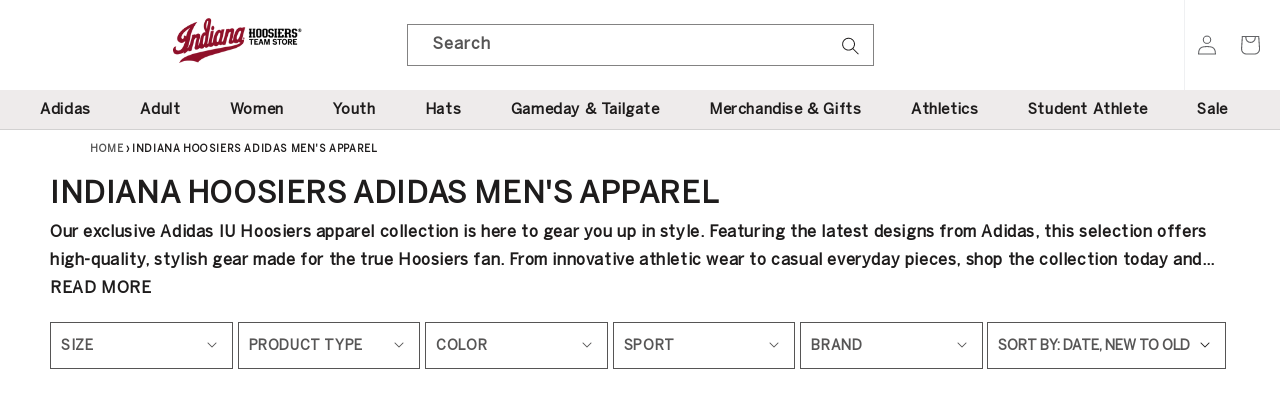

--- FILE ---
content_type: text/html; charset=utf-8
request_url: https://shop.iuhoosiers.com/collections/adidas-apparel?page=3
body_size: 46676
content:
<!doctype html>
<html class="no-js" lang="en">
  <head>
               <script type='text/javascript'>var easylockdownLocationDisabled = true;</script> <script type='text/javascript' src='//shop.iuhoosiers.com/apps/easylockdown/easylockdown-1.0.8.min.js' data-no-instant></script> <script type='text/javascript'>if( typeof InstantClick == 'object' ) easylockdown.clearData();</script> <style type="text/css">#easylockdown-password-form{padding:30px 0;text-align:center}#easylockdown-wrapper,.easylockdown-form-holder{display:inline-block}#easylockdown-password{vertical-align:top;margin-bottom:16px;padding:8px 15px;line-height:1.2em;outline:0;box-shadow:none}#easylockdown-password-error{display:none;color:#fb8077;text-align:left}#easylockdown-password-error.easylockdown-error{border:1px solid #fb8077}#easylockdown-password-form-button:not(.easylockdown-native-styles){vertical-align:top;display:inline-block!important;height:auto!important;padding:8px 15px;background:#777;border-radius:3px;color:#fff!important;line-height:1.2em;text-decoration:none!important}.easylockdown-instantclick-fix,.easylockdown-item-selector{position:absolute;z-index:-999;display:none;height:0;width:0;font-size:0;line-height:0}.easylockdown-collection-item[data-eld-loc-can],.easylockdown-item-selector+*,.easylockdown-item[data-eld-loc-can]{display:none}.easylockdown404-content-container{padding:50px;text-align:center}.easylockdown404-title-holder .easylockdown-title-404{display:block;margin:0 0 1rem;font-size:2rem;line-height:2.5rem}</style> 




















<script type='text/javascript'>
  if( typeof easylockdown == 'object' ) {
    easylockdown.localeRootUrl = '';
    easylockdown.routerByLocation(); 

    easylockdown.onReady(function(e){
      easylockdown.hideAllLinks();
    });
  }
</script>

    <meta charset="utf-8">
    <meta http-equiv="X-UA-Compatible" content="IE=edge">
    <meta name="viewport" content="width=device-width,initial-scale=1">
    <meta name="theme-color" content="">
<!-- Start SEO canonical tag issue fixes -->    
    
      <link rel="canonical" href="https://shop.iuhoosiers.com/collections/adidas-apparel?page=3">
    
    
     
    
    
<!-- End SEO canonical tag issue fixes -->
    <link rel="preconnect" href="https://cdn.shopify.com" crossorigin>
    
	<meta name="google-site-verification" content="PbZ6tCT2GkA_GAnM0sX8Oo7zG3n4PXxqqCt94y9IKdg" />
    <meta name="google-site-verification" content="5moLDUt2Ik8_VFFW_pVKRIm5j6ucUTUvhP5sBWtN_Ro" />
    <meta name="google-site-verification" content="nzmaTM1KRA1PkardyZ0fxHEYoAdxL71nvL5KztczomQ" /><link rel="icon" type="image/png" href="//shop.iuhoosiers.com/cdn/shop/files/favicon_32x32.png?v=1656385966"><link rel="preconnect" href="https://fonts.shopifycdn.com" crossorigin>

    <title>Indiana Hoosiers Adidas Men&#39;s Apparel
&ndash; Page - 3 - Official Indiana University Athletics Store</title>

    
      <meta name="description" content="Get the latest Adidas IU Hoosiers apparel! High-quality, stylish gear designed for fans. Shop the collection today!">
    

    

<meta property="og:site_name" content="Indiana University Store">
<meta property="og:url" content="https://shop.iuhoosiers.com/collections/adidas-apparel?page=3">
<meta property="og:title" content="Indiana Hoosiers Adidas Men&#39;s Apparel">
<meta property="og:type" content="product.group">
<meta property="og:description" content="Get the latest Adidas IU Hoosiers apparel! High-quality, stylish gear designed for fans. Shop the collection today!"><meta property="og:image" content="http://shop.iuhoosiers.com/cdn/shop/files/indiana-hoosiers-team-store-logo-share.jpg?v=1658592277">
  <meta property="og:image:secure_url" content="https://shop.iuhoosiers.com/cdn/shop/files/indiana-hoosiers-team-store-logo-share.jpg?v=1658592277">
  <meta property="og:image:width" content="1200">
  <meta property="og:image:height" content="768"><meta name="twitter:site" content="@IUHoosiers"><meta name="twitter:card" content="summary_large_image">
<meta name="twitter:title" content="Indiana Hoosiers Adidas Men&#39;s Apparel">
<meta name="twitter:description" content="Get the latest Adidas IU Hoosiers apparel! High-quality, stylish gear designed for fans. Shop the collection today!">

<!-- Setup Cookie Banner Links -->
<script>
  document.addEventListener('DOMContentLoaded', function() {
    // Find all anchor tags that are descendants of UL tags
    const anchors = document.querySelectorAll('ul a');
    
    // Loop through and check for exact text match
    anchors.forEach(function(anchor) {
      if (anchor.textContent.trim() === 'Cookie Settings') {
        anchor.classList.add('cookieSettingButton');
      }
    });
  });
</script>
    
    <script src="//shop.iuhoosiers.com/cdn/shop/t/46/assets/global.js?v=45132011467643519231757523306" defer="defer"></script>
    <script>window.performance && window.performance.mark && window.performance.mark('shopify.content_for_header.start');</script><meta name="facebook-domain-verification" content="unm6coxmj8q9o8r692cam18dxg97qk">
<meta id="shopify-digital-wallet" name="shopify-digital-wallet" content="/64083820783/digital_wallets/dialog">
<meta name="shopify-checkout-api-token" content="7b66c76dee435ba110b9c52136909808">
<link rel="alternate" type="application/atom+xml" title="Feed" href="/collections/adidas-apparel.atom" />
<link rel="prev" href="/collections/adidas-apparel?page=2">
<link rel="next" href="/collections/adidas-apparel?page=4">
<link rel="alternate" type="application/json+oembed" href="https://shop.iuhoosiers.com/collections/adidas-apparel.oembed?page=3">
<script async="async" src="/checkouts/internal/preloads.js?locale=en-US"></script>
<link rel="preconnect" href="https://shop.app" crossorigin="anonymous">
<script async="async" src="https://shop.app/checkouts/internal/preloads.js?locale=en-US&shop_id=64083820783" crossorigin="anonymous"></script>
<script id="apple-pay-shop-capabilities" type="application/json">{"shopId":64083820783,"countryCode":"US","currencyCode":"USD","merchantCapabilities":["supports3DS"],"merchantId":"gid:\/\/shopify\/Shop\/64083820783","merchantName":"Indiana University Store","requiredBillingContactFields":["postalAddress","email","phone"],"requiredShippingContactFields":["postalAddress","email","phone"],"shippingType":"shipping","supportedNetworks":["visa","masterCard","amex","discover","elo","jcb"],"total":{"type":"pending","label":"Indiana University Store","amount":"1.00"},"shopifyPaymentsEnabled":true,"supportsSubscriptions":true}</script>
<script id="shopify-features" type="application/json">{"accessToken":"7b66c76dee435ba110b9c52136909808","betas":["rich-media-storefront-analytics"],"domain":"shop.iuhoosiers.com","predictiveSearch":true,"shopId":64083820783,"locale":"en"}</script>
<script>var Shopify = Shopify || {};
Shopify.shop = "indiana-university-store.myshopify.com";
Shopify.locale = "en";
Shopify.currency = {"active":"USD","rate":"1.0"};
Shopify.country = "US";
Shopify.theme = {"name":"Pagination SEO [AH][9\/24]","id":154057933039,"schema_name":"Dawn","schema_version":"3.0.0","theme_store_id":null,"role":"main"};
Shopify.theme.handle = "null";
Shopify.theme.style = {"id":null,"handle":null};
Shopify.cdnHost = "shop.iuhoosiers.com/cdn";
Shopify.routes = Shopify.routes || {};
Shopify.routes.root = "/";</script>
<script type="module">!function(o){(o.Shopify=o.Shopify||{}).modules=!0}(window);</script>
<script>!function(o){function n(){var o=[];function n(){o.push(Array.prototype.slice.apply(arguments))}return n.q=o,n}var t=o.Shopify=o.Shopify||{};t.loadFeatures=n(),t.autoloadFeatures=n()}(window);</script>
<script>
  window.ShopifyPay = window.ShopifyPay || {};
  window.ShopifyPay.apiHost = "shop.app\/pay";
  window.ShopifyPay.redirectState = null;
</script>
<script id="shop-js-analytics" type="application/json">{"pageType":"collection"}</script>
<script defer="defer" async type="module" src="//shop.iuhoosiers.com/cdn/shopifycloud/shop-js/modules/v2/client.init-shop-cart-sync_Bc8-qrdt.en.esm.js"></script>
<script defer="defer" async type="module" src="//shop.iuhoosiers.com/cdn/shopifycloud/shop-js/modules/v2/chunk.common_CmNk3qlo.esm.js"></script>
<script type="module">
  await import("//shop.iuhoosiers.com/cdn/shopifycloud/shop-js/modules/v2/client.init-shop-cart-sync_Bc8-qrdt.en.esm.js");
await import("//shop.iuhoosiers.com/cdn/shopifycloud/shop-js/modules/v2/chunk.common_CmNk3qlo.esm.js");

  window.Shopify.SignInWithShop?.initShopCartSync?.({"fedCMEnabled":true,"windoidEnabled":true});

</script>
<script>
  window.Shopify = window.Shopify || {};
  if (!window.Shopify.featureAssets) window.Shopify.featureAssets = {};
  window.Shopify.featureAssets['shop-js'] = {"shop-cart-sync":["modules/v2/client.shop-cart-sync_DOpY4EW0.en.esm.js","modules/v2/chunk.common_CmNk3qlo.esm.js"],"init-fed-cm":["modules/v2/client.init-fed-cm_D2vsy40D.en.esm.js","modules/v2/chunk.common_CmNk3qlo.esm.js"],"shop-button":["modules/v2/client.shop-button_CI-s0xGZ.en.esm.js","modules/v2/chunk.common_CmNk3qlo.esm.js"],"shop-toast-manager":["modules/v2/client.shop-toast-manager_Cx0C6may.en.esm.js","modules/v2/chunk.common_CmNk3qlo.esm.js"],"init-windoid":["modules/v2/client.init-windoid_CXNAd0Cm.en.esm.js","modules/v2/chunk.common_CmNk3qlo.esm.js"],"init-shop-email-lookup-coordinator":["modules/v2/client.init-shop-email-lookup-coordinator_B9mmbKi4.en.esm.js","modules/v2/chunk.common_CmNk3qlo.esm.js"],"shop-cash-offers":["modules/v2/client.shop-cash-offers_CL9Nay2h.en.esm.js","modules/v2/chunk.common_CmNk3qlo.esm.js","modules/v2/chunk.modal_CvhjeixQ.esm.js"],"avatar":["modules/v2/client.avatar_BTnouDA3.en.esm.js"],"init-shop-cart-sync":["modules/v2/client.init-shop-cart-sync_Bc8-qrdt.en.esm.js","modules/v2/chunk.common_CmNk3qlo.esm.js"],"init-customer-accounts-sign-up":["modules/v2/client.init-customer-accounts-sign-up_C7zhr03q.en.esm.js","modules/v2/client.shop-login-button_BbMx65lK.en.esm.js","modules/v2/chunk.common_CmNk3qlo.esm.js","modules/v2/chunk.modal_CvhjeixQ.esm.js"],"pay-button":["modules/v2/client.pay-button_Bhm3077V.en.esm.js","modules/v2/chunk.common_CmNk3qlo.esm.js"],"init-shop-for-new-customer-accounts":["modules/v2/client.init-shop-for-new-customer-accounts_rLbLSDTe.en.esm.js","modules/v2/client.shop-login-button_BbMx65lK.en.esm.js","modules/v2/chunk.common_CmNk3qlo.esm.js","modules/v2/chunk.modal_CvhjeixQ.esm.js"],"init-customer-accounts":["modules/v2/client.init-customer-accounts_DkVf8Jdu.en.esm.js","modules/v2/client.shop-login-button_BbMx65lK.en.esm.js","modules/v2/chunk.common_CmNk3qlo.esm.js","modules/v2/chunk.modal_CvhjeixQ.esm.js"],"shop-login-button":["modules/v2/client.shop-login-button_BbMx65lK.en.esm.js","modules/v2/chunk.common_CmNk3qlo.esm.js","modules/v2/chunk.modal_CvhjeixQ.esm.js"],"shop-follow-button":["modules/v2/client.shop-follow-button_B-omSWeu.en.esm.js","modules/v2/chunk.common_CmNk3qlo.esm.js","modules/v2/chunk.modal_CvhjeixQ.esm.js"],"lead-capture":["modules/v2/client.lead-capture_DZQFWrYz.en.esm.js","modules/v2/chunk.common_CmNk3qlo.esm.js","modules/v2/chunk.modal_CvhjeixQ.esm.js"],"checkout-modal":["modules/v2/client.checkout-modal_Fp9GouFF.en.esm.js","modules/v2/chunk.common_CmNk3qlo.esm.js","modules/v2/chunk.modal_CvhjeixQ.esm.js"],"shop-login":["modules/v2/client.shop-login_B9KWmZaW.en.esm.js","modules/v2/chunk.common_CmNk3qlo.esm.js","modules/v2/chunk.modal_CvhjeixQ.esm.js"],"payment-terms":["modules/v2/client.payment-terms_Bl_bs7GP.en.esm.js","modules/v2/chunk.common_CmNk3qlo.esm.js","modules/v2/chunk.modal_CvhjeixQ.esm.js"]};
</script>
<script id="__st">var __st={"a":64083820783,"offset":-18000,"reqid":"32dd5c72-ee29-4ff3-b944-a788b25c0b4f-1762509176","pageurl":"shop.iuhoosiers.com\/collections\/adidas-apparel?page=3","u":"f215744593c2","p":"collection","rtyp":"collection","rid":397090881775};</script>
<script>window.ShopifyPaypalV4VisibilityTracking = true;</script>
<script id="captcha-bootstrap">!function(){'use strict';const t='contact',e='account',n='new_comment',o=[[t,t],['blogs',n],['comments',n],[t,'customer']],c=[[e,'customer_login'],[e,'guest_login'],[e,'recover_customer_password'],[e,'create_customer']],r=t=>t.map((([t,e])=>`form[action*='/${t}']:not([data-nocaptcha='true']) input[name='form_type'][value='${e}']`)).join(','),a=t=>()=>t?[...document.querySelectorAll(t)].map((t=>t.form)):[];function s(){const t=[...o],e=r(t);return a(e)}const i='password',u='form_key',d=['recaptcha-v3-token','g-recaptcha-response','h-captcha-response',i],f=()=>{try{return window.sessionStorage}catch{return}},m='__shopify_v',_=t=>t.elements[u];function p(t,e,n=!1){try{const o=window.sessionStorage,c=JSON.parse(o.getItem(e)),{data:r}=function(t){const{data:e,action:n}=t;return t[m]||n?{data:e,action:n}:{data:t,action:n}}(c);for(const[e,n]of Object.entries(r))t.elements[e]&&(t.elements[e].value=n);n&&o.removeItem(e)}catch(o){console.error('form repopulation failed',{error:o})}}const l='form_type',E='cptcha';function T(t){t.dataset[E]=!0}const w=window,h=w.document,L='Shopify',v='ce_forms',y='captcha';let A=!1;((t,e)=>{const n=(g='f06e6c50-85a8-45c8-87d0-21a2b65856fe',I='https://cdn.shopify.com/shopifycloud/storefront-forms-hcaptcha/ce_storefront_forms_captcha_hcaptcha.v1.5.2.iife.js',D={infoText:'Protected by hCaptcha',privacyText:'Privacy',termsText:'Terms'},(t,e,n)=>{const o=w[L][v],c=o.bindForm;if(c)return c(t,g,e,D).then(n);var r;o.q.push([[t,g,e,D],n]),r=I,A||(h.body.append(Object.assign(h.createElement('script'),{id:'captcha-provider',async:!0,src:r})),A=!0)});var g,I,D;w[L]=w[L]||{},w[L][v]=w[L][v]||{},w[L][v].q=[],w[L][y]=w[L][y]||{},w[L][y].protect=function(t,e){n(t,void 0,e),T(t)},Object.freeze(w[L][y]),function(t,e,n,w,h,L){const[v,y,A,g]=function(t,e,n){const i=e?o:[],u=t?c:[],d=[...i,...u],f=r(d),m=r(i),_=r(d.filter((([t,e])=>n.includes(e))));return[a(f),a(m),a(_),s()]}(w,h,L),I=t=>{const e=t.target;return e instanceof HTMLFormElement?e:e&&e.form},D=t=>v().includes(t);t.addEventListener('submit',(t=>{const e=I(t);if(!e)return;const n=D(e)&&!e.dataset.hcaptchaBound&&!e.dataset.recaptchaBound,o=_(e),c=g().includes(e)&&(!o||!o.value);(n||c)&&t.preventDefault(),c&&!n&&(function(t){try{if(!f())return;!function(t){const e=f();if(!e)return;const n=_(t);if(!n)return;const o=n.value;o&&e.removeItem(o)}(t);const e=Array.from(Array(32),(()=>Math.random().toString(36)[2])).join('');!function(t,e){_(t)||t.append(Object.assign(document.createElement('input'),{type:'hidden',name:u})),t.elements[u].value=e}(t,e),function(t,e){const n=f();if(!n)return;const o=[...t.querySelectorAll(`input[type='${i}']`)].map((({name:t})=>t)),c=[...d,...o],r={};for(const[a,s]of new FormData(t).entries())c.includes(a)||(r[a]=s);n.setItem(e,JSON.stringify({[m]:1,action:t.action,data:r}))}(t,e)}catch(e){console.error('failed to persist form',e)}}(e),e.submit())}));const S=(t,e)=>{t&&!t.dataset[E]&&(n(t,e.some((e=>e===t))),T(t))};for(const o of['focusin','change'])t.addEventListener(o,(t=>{const e=I(t);D(e)&&S(e,y())}));const B=e.get('form_key'),M=e.get(l),P=B&&M;t.addEventListener('DOMContentLoaded',(()=>{const t=y();if(P)for(const e of t)e.elements[l].value===M&&p(e,B);[...new Set([...A(),...v().filter((t=>'true'===t.dataset.shopifyCaptcha))])].forEach((e=>S(e,t)))}))}(h,new URLSearchParams(w.location.search),n,t,e,['guest_login'])})(!0,!0)}();</script>
<script integrity="sha256-52AcMU7V7pcBOXWImdc/TAGTFKeNjmkeM1Pvks/DTgc=" data-source-attribution="shopify.loadfeatures" defer="defer" src="//shop.iuhoosiers.com/cdn/shopifycloud/storefront/assets/storefront/load_feature-81c60534.js" crossorigin="anonymous"></script>
<script crossorigin="anonymous" defer="defer" src="//shop.iuhoosiers.com/cdn/shopifycloud/storefront/assets/shopify_pay/storefront-65b4c6d7.js?v=20250812"></script>
<script data-source-attribution="shopify.dynamic_checkout.dynamic.init">var Shopify=Shopify||{};Shopify.PaymentButton=Shopify.PaymentButton||{isStorefrontPortableWallets:!0,init:function(){window.Shopify.PaymentButton.init=function(){};var t=document.createElement("script");t.src="https://shop.iuhoosiers.com/cdn/shopifycloud/portable-wallets/latest/portable-wallets.en.js",t.type="module",document.head.appendChild(t)}};
</script>
<script data-source-attribution="shopify.dynamic_checkout.buyer_consent">
  function portableWalletsHideBuyerConsent(e){var t=document.getElementById("shopify-buyer-consent"),n=document.getElementById("shopify-subscription-policy-button");t&&n&&(t.classList.add("hidden"),t.setAttribute("aria-hidden","true"),n.removeEventListener("click",e))}function portableWalletsShowBuyerConsent(e){var t=document.getElementById("shopify-buyer-consent"),n=document.getElementById("shopify-subscription-policy-button");t&&n&&(t.classList.remove("hidden"),t.removeAttribute("aria-hidden"),n.addEventListener("click",e))}window.Shopify?.PaymentButton&&(window.Shopify.PaymentButton.hideBuyerConsent=portableWalletsHideBuyerConsent,window.Shopify.PaymentButton.showBuyerConsent=portableWalletsShowBuyerConsent);
</script>
<script data-source-attribution="shopify.dynamic_checkout.cart.bootstrap">document.addEventListener("DOMContentLoaded",(function(){function t(){return document.querySelector("shopify-accelerated-checkout-cart, shopify-accelerated-checkout")}if(t())Shopify.PaymentButton.init();else{new MutationObserver((function(e,n){t()&&(Shopify.PaymentButton.init(),n.disconnect())})).observe(document.body,{childList:!0,subtree:!0})}}));
</script>
<link id="shopify-accelerated-checkout-styles" rel="stylesheet" media="screen" href="https://shop.iuhoosiers.com/cdn/shopifycloud/portable-wallets/latest/accelerated-checkout-backwards-compat.css" crossorigin="anonymous">
<style id="shopify-accelerated-checkout-cart">
        #shopify-buyer-consent {
  margin-top: 1em;
  display: inline-block;
  width: 100%;
}

#shopify-buyer-consent.hidden {
  display: none;
}

#shopify-subscription-policy-button {
  background: none;
  border: none;
  padding: 0;
  text-decoration: underline;
  font-size: inherit;
  cursor: pointer;
}

#shopify-subscription-policy-button::before {
  box-shadow: none;
}

      </style>
<script id="sections-script" data-sections="header,footer" defer="defer" src="//shop.iuhoosiers.com/cdn/shop/t/46/compiled_assets/scripts.js?3747"></script>
<script>window.performance && window.performance.mark && window.performance.mark('shopify.content_for_header.end');</script>

    

    <style data-shopify>
      @font-face {
  font-family: "Hepta Slab";
  font-weight: 600;
  font-style: normal;
  font-display: swap;
  src: url("//shop.iuhoosiers.com/cdn/fonts/hepta_slab/heptaslab_n6.688e718bbdce04b69bbd5b6c2ff27b11ed15397a.woff2") format("woff2"),
       url("//shop.iuhoosiers.com/cdn/fonts/hepta_slab/heptaslab_n6.5c2fe6d83e0aaa3869d96aea912924107591c383.woff") format("woff");
}

      @font-face {
  font-family: "Hepta Slab";
  font-weight: 700;
  font-style: normal;
  font-display: swap;
  src: url("//shop.iuhoosiers.com/cdn/fonts/hepta_slab/heptaslab_n7.d804890d59ec02ed54e55c686087cfcb6232950e.woff2") format("woff2"),
       url("//shop.iuhoosiers.com/cdn/fonts/hepta_slab/heptaslab_n7.da6c2b71977b2fbb7738eaff82322b4f24360275.woff") format("woff");
}

      
      
      @font-face {
  font-family: "Hepta Slab";
  font-weight: 600;
  font-style: normal;
  font-display: swap;
  src: url("//shop.iuhoosiers.com/cdn/fonts/hepta_slab/heptaslab_n6.688e718bbdce04b69bbd5b6c2ff27b11ed15397a.woff2") format("woff2"),
       url("//shop.iuhoosiers.com/cdn/fonts/hepta_slab/heptaslab_n6.5c2fe6d83e0aaa3869d96aea912924107591c383.woff") format("woff");
}


      :root {
        --header-icon-color: #636467;
        --font-body-family: "Hepta Slab", serif;
        --font-body-style: normal;
        --font-body-weight: 600;

        --font-heading-family: "Hepta Slab", serif;
        --font-heading-style: normal;
        --font-heading-weight: 600;

        --color-base-text: 30, 28, 28;
        --color-links-hover: ;
        --color-base-background-1: 255, 255, 255;
        --color-base-background-2: 153, 1, 0;
        --color-base-solid-button-labels: 30, 28, 28;
        --color-base-outline-button-labels: 30, 28, 28;
        --color-base-accent-1: 153, 1, 0;
        --color-base-accent-2: 153, 1, 0;
        --payment-terms-background-color: #fff;  	
      }

      *,
      *::before,
      *::after {
        box-sizing: inherit;
      }

      html {
        box-sizing: border-box;
        font-size: 62.5%;
        height: 100%;
      }

      body {
        display: grid;
        grid-template-rows: auto auto 1fr auto;
        grid-template-columns: 100%;
        min-height: 100%;
        margin: 0;
        font-size: 1.5rem;
        letter-spacing: 0.06rem;
        line-height: 1.8;
        font-family: var(--font-body-family);
        font-style: var(--font-body-style);
        font-weight: var(--font-body-weight);
      }

      @media screen and (min-width: 750px) {
        body {
          font-size: 1.6rem;
        }
      }
    </style>

    <link href="//shop.iuhoosiers.com/cdn/shop/t/46/assets/base.css?v=84101754984256020291757523130" rel="stylesheet" type="text/css" media="all" />
    <link href="//shop.iuhoosiers.com/cdn/shop/t/46/assets/custom.css?v=26706386161325847661757523148" rel="stylesheet" type="text/css" media="all" />
<script src="//shop.iuhoosiers.com/cdn/shop/t/46/assets/predictive-search.js?v=64384023032935116901757523309" defer="defer"></script><link rel="stylesheet" href="//shop.iuhoosiers.com/cdn/shop/t/46/assets/component-predictive-search.css?v=39636834746712955921757523144" media="print" onload="this.media='all'"><link rel="preload" as="font" href="//shop.iuhoosiers.com/cdn/fonts/hepta_slab/heptaslab_n6.688e718bbdce04b69bbd5b6c2ff27b11ed15397a.woff2" type="font/woff2" crossorigin><link rel="preload" as="font" href="//shop.iuhoosiers.com/cdn/fonts/hepta_slab/heptaslab_n6.688e718bbdce04b69bbd5b6c2ff27b11ed15397a.woff2" type="font/woff2" crossorigin><!--     <script src="https://ajax.googleapis.com/ajax/libs/jquery/3.6.0/jquery.min.js"></script> -->
    <script src="//shop.iuhoosiers.com/cdn/shop/t/46/assets/jquery.min.js?v=74721525869110791951757523307" type="text/javascript"></script>
    <script src="//shop.iuhoosiers.com/cdn/shop/t/46/assets/jquery-cookie.min.js?v=72365755745404048181757523307" type="text/javascript"></script>

    <script>document.documentElement.className = document.documentElement.className.replace('no-js', 'js');</script>
    <script>
 function updateShopifyConsent(optedOut) {
 window.Shopify.loadFeatures(
 [{
 name: 'consent-tracking-api',
 version: '0.1',
 },],
 error => {
 if (error) {
 console.log("Error in updating Shopify consent " + error)
 }
 window.Shopify.customerPrivacy.setTrackingConsent({
 "analytics": !optedOut.includes("performance"),
 "marketing": !optedOut.includes("advertising"),
 "preferences": !optedOut.includes("functionality"),
 "sale_of_data": !optedOut.includes("advertising")
 }, () => console.log("Shopify consent updated"))
 }
 );
 }
 document.addEventListener("truyoCookieSettingsUpdateEvent", function (event) {
 updateShopifyConsent(event.detail.optedOutCookiePurposes, () => {
 });
 });
</script>
<!-- BEGIN app block: shopify://apps/elevar-conversion-tracking/blocks/dataLayerEmbed/bc30ab68-b15c-4311-811f-8ef485877ad6 -->



<script type="module" dynamic>
  const configUrl = "/a/elevar/static/configs/24e8ca0ee142230f7d4288fdad449c5f3db8edef/config.js";
  const config = (await import(configUrl)).default;
  const scriptUrl = config.script_src_app_theme_embed;

  if (scriptUrl) {
    const { handler } = await import(scriptUrl);

    await handler(
      config,
      {
        cartData: {
  marketId: "7910424815",
  attributes:{},
  cartTotal: "0.0",
  currencyCode:"USD",
  items: []
}
,
        user: {cartTotal: "0.0",
    currencyCode:"USD",customer: {},
}
,
        isOnCartPage:false,
        collectionView:{
    currencyCode:"USD",
    items: [{id:"IUIUMT020502",name:"Indiana Hoosiers Adidas Training Hooded Long Sleeve Crimson T-Shirt",
          brand:"Adidas",
          category:"T-Shirt",
          variant:"Small",
          price: "75.0",
          productId: "8698833436911",
          variantId: "45635357147375",
          handle:"iuiumt0205-indiana-hoosiers-adidas-training-hooded-long-sleeve-crimson-t-shirt",
          compareAtPrice: "0.0",image:"\/\/shop.iuhoosiers.com\/cdn\/shop\/files\/IUIUMT0205.jpg?v=1721676050"},{id:"IUIUMT020402",name:"Indiana Hoosiers Adidas Pregame Long Sleeve Grey T-Shirt",
          brand:"Adidas",
          category:"T-Shirt",
          variant:"Small",
          price: "55.0",
          productId: "8698833371375",
          variantId: "45635356917999",
          handle:"iuiumt0204-indiana-hoosiers-adidas-pregame-long-sleeve-grey-t-shirt",
          compareAtPrice: "0.0",image:"\/\/shop.iuhoosiers.com\/cdn\/shop\/files\/IUIUMT0204A.jpg?v=1721675920"},{id:"IUIUMT020305",name:"Indiana Hoosiers Adidas Training Long Sleeve Black T-Shirt",
          brand:"Adidas",
          category:"T-Shirt",
          variant:"X-Large",
          price: "65.0",
          productId: "8698833305839",
          variantId: "45635356786927",
          handle:"iuiumt0203-indiana-hoosiers-adidas-training-long-sleeve-black-t-shirt",
          compareAtPrice: "0.0",image:"\/\/shop.iuhoosiers.com\/cdn\/shop\/files\/IUIUMT0203.jpg?v=1721675842"},{id:"IUIUMS009902",name:"Indiana Hoosiers Adidas Baseball Jersey  Hooded Crimson Sweatshirt",
          brand:"Adidas",
          category:"Sweatshirt",
          variant:"Small",
          price: "150.0",
          productId: "8698833207535",
          variantId: "45635356426479",
          handle:"iuiums0099-indiana-hoosiers-adidas-baseball-jersey-hooded-crimson-sweatshirt",
          compareAtPrice: "0.0",image:"\/\/shop.iuhoosiers.com\/cdn\/shop\/files\/IUIUMS0099A.jpg?v=1721675543"},{id:"IUIUMS009802",name:"Indiana Hoosiers Adidas College Prep Hooded Grey Sweatshirt",
          brand:"Adidas",
          category:"Sweatshirt",
          variant:"Small",
          price: "75.0",
          productId: "8698833109231",
          variantId: "45635356197103",
          handle:"iuiums0098-indiana-hoosiers-adidas-college-prep-hooded-grey-sweatshirt",
          compareAtPrice: "0.0",image:"\/\/shop.iuhoosiers.com\/cdn\/shop\/files\/IUIUMS0098.jpg?v=1721675446"},{id:"IUIUMS009702",name:"Indiana Hoosiers Adidas Honor and Support Hooded Grey Sweatshirt",
          brand:"Adidas",
          category:"Sweatshirt",
          variant:"Small",
          price: "75.0",
          productId: "8698833043695",
          variantId: "45635356000495",
          handle:"iuiums0097-indiana-hoosiers-adidas-honor-and-support-hooded-grey-sweatshirt",
          compareAtPrice: "0.0",image:"\/\/shop.iuhoosiers.com\/cdn\/shop\/files\/IUIUMS0097.jpg?v=1721675211"},{id:"IUIUMS009602",name:"Indiana Hoosiers Adidas Sideline Hooded Black Sweatshirt",
          brand:"Adidas",
          category:"Sweatshirt",
          variant:"Small",
          price: "115.0",
          productId: "8698833010927",
          variantId: "45635355803887",
          handle:"iuiums0096-indiana-hoosiers-adidas-sideline-hooded-black-sweatshirt",
          compareAtPrice: "0.0",image:"\/\/shop.iuhoosiers.com\/cdn\/shop\/files\/IUIUMS0096.jpg?v=1721675154"},{id:"IUIUMS009502",name:"Indiana Hoosiers Adidas Sideline Full Zip Crimson Jacket",
          brand:"Adidas",
          category:"Sweatshirt",
          variant:"Small",
          price: "110.0",
          productId: "8698832945391",
          variantId: "45635355607279",
          handle:"iuiums0095-indiana-hoosiers-adidas-sideline-full-zip-crimson-jacket",
          compareAtPrice: "0.0",image:"\/\/shop.iuhoosiers.com\/cdn\/shop\/files\/IUIUMS0095.jpg?v=1721675106"},{id:"IUIUMS009402",name:"Indiana Hoosiers Adidas Sideline Full Zip Black Jacket",
          brand:"Adidas",
          category:"Sweatshirt",
          variant:"Small",
          price: "110.0",
          productId: "8698832912623",
          variantId: "45635355410671",
          handle:"iuiums0094-indiana-hoosiers-adidas-sideline-full-zip-black-jacket",
          compareAtPrice: "0.0",image:"\/\/shop.iuhoosiers.com\/cdn\/shop\/files\/IUIUMS0094.jpg?v=1721675052"},{id:"IUIUMP003002",name:"Indiana Hoosiers Adidas Training Black Shorts",
          brand:"Adidas",
          category:"Shorts",
          variant:"Small",
          price: "75.0",
          productId: "8698832879855",
          variantId: "45635355246831",
          handle:"iuiump0030-indiana-hoosiers-adidas-training-black-shorts",
          compareAtPrice: "0.0",image:"\/\/shop.iuhoosiers.com\/cdn\/shop\/files\/IUIUMP0030-copy.jpg?v=1721674745"},{id:"IUIUMP002902",name:"Indiana Hoosiers Adidas Training Crimson Shorts",
          brand:"Adidas",
          category:"Shorts",
          variant:"Small",
          price: "75.0",
          productId: "8698832847087",
          variantId: "45635355082991",
          handle:"iuiump0029-indiana-hoosiers-adidas-training-crimson-shorts",
          compareAtPrice: "0.0",image:"\/\/shop.iuhoosiers.com\/cdn\/shop\/files\/IUIUMP0029.jpg?v=1721674689"},{id:"IUIUMP002802",name:"Indiana Hoosiers Adidas Coaches Open Hem Black Pants",
          brand:"Adidas",
          category:"Pants",
          variant:"Small",
          price: "100.0",
          productId: "8698832814319",
          variantId: "45635354919151",
          handle:"iuiump0028-indiana-hoosiers-adidas-coaches-open-hem-black-pants",
          compareAtPrice: "0.0",image:"\/\/shop.iuhoosiers.com\/cdn\/shop\/files\/IUIUMP0028.jpg?v=1721674438"},{id:"IUIUMJ009902",name:"Indiana Hoosiers Adidas Coaches 1\/4 Zip Pocket Short Sleeve Jacket",
          brand:"Adidas",
          category:"Jacket",
          variant:"Small",
          price: "90.0",
          productId: "8698832781551",
          variantId: "45635354722543",
          handle:"iuiumj0099-indiana-hoosiers-adidas-coaches-1-4-zip-pocket-short-sleeve-jacket",
          compareAtPrice: "0.0",image:"\/\/shop.iuhoosiers.com\/cdn\/shop\/files\/IUIUMJ0099.jpg?v=1721674250"},{id:"IUIUMJ009806",name:"Indiana Hoosiers Adidas Coaches 1\/4 Zip White Jacket",
          brand:"Adidas",
          category:"Jacket",
          variant:"2X-Large",
          price: "100.0",
          productId: "8698832716015",
          variantId: "45635354591471",
          handle:"iuiumj0098-indiana-hoosiers-adidas-coaches-1-4-zip-white-jacket",
          compareAtPrice: "0.0",image:"\/\/shop.iuhoosiers.com\/cdn\/shop\/files\/IUIUMJ0098.jpg?v=1721674165"},{id:"IUIUMJ009706",name:"Indiana Hoosiers Adidas Coaches 1\/4 Zip Crimson Jacket",
          brand:"Adidas",
          category:"Jacket",
          variant:"2X-Large",
          price: "100.0",
          productId: "8698832683247",
          variantId: "45635354394863",
          handle:"iuiumj0097-indiana-hoosiers-adidas-coaches-1-4-zip-crimson-jacket",
          compareAtPrice: "0.0",image:"\/\/shop.iuhoosiers.com\/cdn\/shop\/files\/IUIUMJ0097.jpg?v=1721674088"},{id:"IUIUMJ009602",name:"Indiana Hoosiers Adidas Coaches 1\/4 Zip Pocket  Black Jacket",
          brand:"Adidas",
          category:"Jacket",
          variant:"Small",
          price: "100.0",
          productId: "8698832650479",
          variantId: "45635354067183",
          handle:"iuiumj0096-indiana-hoosiers-adidas-coaches-1-4-zip-pocket-black-jacket",
          compareAtPrice: "0.0",image:"\/\/shop.iuhoosiers.com\/cdn\/shop\/files\/IUIUMJ0096.jpg?v=1721674029"},{id:"IUIUMJ009502",name:"Indiana Hoosiers Adidas Coaches 1\/4 Zip Pocket Crimson Jacket",
          brand:"Adidas",
          category:"Jacket",
          variant:"Small",
          price: "100.0",
          productId: "8698832584943",
          variantId: "45635353837807",
          handle:"iuiumj0095-indiana-hoosiers-adidas-coaches-1-4-zip-pocket-crimson-jacket",
          compareAtPrice: "0.0",image:"\/\/shop.iuhoosiers.com\/cdn\/shop\/files\/IUIUMJ0095-copy.jpg?v=1721673897"},{id:"IUIUMG005303",name:"Indiana Hoosiers Adidas Coaches Black Polo",
          brand:"Adidas",
          category:"Polo",
          variant:"Medium",
          price: "90.0",
          productId: "8698832519407",
          variantId: "45635353444591",
          handle:"iuiumg0053-indiana-hoosiers-adidas-coaches-black-polo",
          compareAtPrice: "0.0",image:"\/\/shop.iuhoosiers.com\/cdn\/shop\/files\/IUIUMG0053.jpg?v=1721673234"},{id:"IUIUMG005202",name:"Indiana Hoosiers Adidas Coaches White Polo",
          brand:"Adidas",
          category:"Polo",
          variant:"Small",
          price: "90.0",
          productId: "8698832486639",
          variantId: "45635353215215",
          handle:"iuiumg0052-indiana-hoosiers-adidas-coaches-white-polo",
          compareAtPrice: "0.0",image:"\/\/shop.iuhoosiers.com\/cdn\/shop\/files\/IUIUMG0052.jpg?v=1721673168"},{id:"IUIUMG005102",name:"Indiana Hoosiers Adidas Coaches Crimson Polo",
          brand:"Adidas",
          category:"Polo",
          variant:"Small",
          price: "90.0",
          productId: "8698832453871",
          variantId: "45635353018607",
          handle:"iuiumg0051-indiana-hoosiers-adidas-coaches-crimson-polo",
          compareAtPrice: "0.0",image:"\/\/shop.iuhoosiers.com\/cdn\/shop\/files\/IUIUMG0051.jpg?v=1721672832"},{id:"IUIUMP003202",name:"Indiana Hoosier Adidas Z. N. E. White Pants",
          brand:"Adidas",
          category:"Pants",
          variant:"Small",
          price: "125.0",
          productId: "8690927042799",
          variantId: "45613364281583",
          handle:"iuiump0032-indiana-hoosier-adidas-z-n-e-white-pants",
          compareAtPrice: "0.0",image:"\/\/shop.iuhoosiers.com\/cdn\/shop\/files\/IUIUMP0032-copy.jpg?v=1721674852"},{id:"IUIUMF001308",name:"Indiana Hoosiers Adidas Alphabounce Crimson Slides",
          brand:"Adidas",
          category:"Shoes",
          variant:"7",
          price: "45.0",
          productId: "8665994494191",
          variantId: "45529105858799",
          handle:"iuiumf0013-indiana-hoosiers-adidas-alphabounce-crimson-slides",
          compareAtPrice: "0.0",image:"\/\/shop.iuhoosiers.com\/cdn\/shop\/files\/IUIUMF0013_A.jpg?v=1723053940"},{id:"IUIUMF001206",name:"Indiana Hoosiers Adidas Alphaboost V.2 Crimson Shoes",
          brand:"Adidas",
          category:"Shoes",
          variant:"6",
          price: "160.0",
          productId: "8665994395887",
          variantId: "45529105236207",
          handle:"iuiumf0012-indiana-hoosiers-adidas-alphaboost-v-2-crimson-shoes",
          compareAtPrice: "0.0",image:"\/\/shop.iuhoosiers.com\/cdn\/shop\/files\/IUIUMF0012-B.jpg?v=1721065186"},{id:"IUIUMT023402",name:"Indiana Hoosiers Adidas Our Moment Bench Long Sleeve T-Shirt",
          brand:"Adidas",
          category:"T-Shirt",
          variant:"Small",
          price: "50.0",
          productId: "8295804141807",
          variantId: "44558893908207",
          handle:"iuiumt0234-indiana-hoosiers-adidas-our-moment-bench-long-sleeve-t-shirt",
          compareAtPrice: "0.0",image:"\/\/shop.iuhoosiers.com\/cdn\/shop\/files\/IUIUMT0234.jpg?v=1709053179"},]
  },
        searchResultsView:null,
        productView:null,
        checkoutComplete: null
      }
    );
  }
</script>


<!-- END app block --><!-- BEGIN app block: shopify://apps/klaviyo-email-marketing-sms/blocks/klaviyo-onsite-embed/2632fe16-c075-4321-a88b-50b567f42507 -->












  <script async src="https://static.klaviyo.com/onsite/js/TecEYz/klaviyo.js?company_id=TecEYz"></script>
  <script>!function(){if(!window.klaviyo){window._klOnsite=window._klOnsite||[];try{window.klaviyo=new Proxy({},{get:function(n,i){return"push"===i?function(){var n;(n=window._klOnsite).push.apply(n,arguments)}:function(){for(var n=arguments.length,o=new Array(n),w=0;w<n;w++)o[w]=arguments[w];var t="function"==typeof o[o.length-1]?o.pop():void 0,e=new Promise((function(n){window._klOnsite.push([i].concat(o,[function(i){t&&t(i),n(i)}]))}));return e}}})}catch(n){window.klaviyo=window.klaviyo||[],window.klaviyo.push=function(){var n;(n=window._klOnsite).push.apply(n,arguments)}}}}();</script>

  




  <script>
    window.klaviyoReviewsProductDesignMode = false
  </script>







<!-- END app block --><link href="https://monorail-edge.shopifysvc.com" rel="dns-prefetch">
<script>(function(){if ("sendBeacon" in navigator && "performance" in window) {try {var session_token_from_headers = performance.getEntriesByType('navigation')[0].serverTiming.find(x => x.name == '_s').description;} catch {var session_token_from_headers = undefined;}var session_cookie_matches = document.cookie.match(/_shopify_s=([^;]*)/);var session_token_from_cookie = session_cookie_matches && session_cookie_matches.length === 2 ? session_cookie_matches[1] : "";var session_token = session_token_from_headers || session_token_from_cookie || "";function handle_abandonment_event(e) {var entries = performance.getEntries().filter(function(entry) {return /monorail-edge.shopifysvc.com/.test(entry.name);});if (!window.abandonment_tracked && entries.length === 0) {window.abandonment_tracked = true;var currentMs = Date.now();var navigation_start = performance.timing.navigationStart;var payload = {shop_id: 64083820783,url: window.location.href,navigation_start,duration: currentMs - navigation_start,session_token,page_type: "collection"};window.navigator.sendBeacon("https://monorail-edge.shopifysvc.com/v1/produce", JSON.stringify({schema_id: "online_store_buyer_site_abandonment/1.1",payload: payload,metadata: {event_created_at_ms: currentMs,event_sent_at_ms: currentMs}}));}}window.addEventListener('pagehide', handle_abandonment_event);}}());</script>
<script id="web-pixels-manager-setup">(function e(e,d,r,n,o){if(void 0===o&&(o={}),!Boolean(null===(a=null===(i=window.Shopify)||void 0===i?void 0:i.analytics)||void 0===a?void 0:a.replayQueue)){var i,a;window.Shopify=window.Shopify||{};var t=window.Shopify;t.analytics=t.analytics||{};var s=t.analytics;s.replayQueue=[],s.publish=function(e,d,r){return s.replayQueue.push([e,d,r]),!0};try{self.performance.mark("wpm:start")}catch(e){}var l=function(){var e={modern:/Edge?\/(1{2}[4-9]|1[2-9]\d|[2-9]\d{2}|\d{4,})\.\d+(\.\d+|)|Firefox\/(1{2}[4-9]|1[2-9]\d|[2-9]\d{2}|\d{4,})\.\d+(\.\d+|)|Chrom(ium|e)\/(9{2}|\d{3,})\.\d+(\.\d+|)|(Maci|X1{2}).+ Version\/(15\.\d+|(1[6-9]|[2-9]\d|\d{3,})\.\d+)([,.]\d+|)( \(\w+\)|)( Mobile\/\w+|) Safari\/|Chrome.+OPR\/(9{2}|\d{3,})\.\d+\.\d+|(CPU[ +]OS|iPhone[ +]OS|CPU[ +]iPhone|CPU IPhone OS|CPU iPad OS)[ +]+(15[._]\d+|(1[6-9]|[2-9]\d|\d{3,})[._]\d+)([._]\d+|)|Android:?[ /-](13[3-9]|1[4-9]\d|[2-9]\d{2}|\d{4,})(\.\d+|)(\.\d+|)|Android.+Firefox\/(13[5-9]|1[4-9]\d|[2-9]\d{2}|\d{4,})\.\d+(\.\d+|)|Android.+Chrom(ium|e)\/(13[3-9]|1[4-9]\d|[2-9]\d{2}|\d{4,})\.\d+(\.\d+|)|SamsungBrowser\/([2-9]\d|\d{3,})\.\d+/,legacy:/Edge?\/(1[6-9]|[2-9]\d|\d{3,})\.\d+(\.\d+|)|Firefox\/(5[4-9]|[6-9]\d|\d{3,})\.\d+(\.\d+|)|Chrom(ium|e)\/(5[1-9]|[6-9]\d|\d{3,})\.\d+(\.\d+|)([\d.]+$|.*Safari\/(?![\d.]+ Edge\/[\d.]+$))|(Maci|X1{2}).+ Version\/(10\.\d+|(1[1-9]|[2-9]\d|\d{3,})\.\d+)([,.]\d+|)( \(\w+\)|)( Mobile\/\w+|) Safari\/|Chrome.+OPR\/(3[89]|[4-9]\d|\d{3,})\.\d+\.\d+|(CPU[ +]OS|iPhone[ +]OS|CPU[ +]iPhone|CPU IPhone OS|CPU iPad OS)[ +]+(10[._]\d+|(1[1-9]|[2-9]\d|\d{3,})[._]\d+)([._]\d+|)|Android:?[ /-](13[3-9]|1[4-9]\d|[2-9]\d{2}|\d{4,})(\.\d+|)(\.\d+|)|Mobile Safari.+OPR\/([89]\d|\d{3,})\.\d+\.\d+|Android.+Firefox\/(13[5-9]|1[4-9]\d|[2-9]\d{2}|\d{4,})\.\d+(\.\d+|)|Android.+Chrom(ium|e)\/(13[3-9]|1[4-9]\d|[2-9]\d{2}|\d{4,})\.\d+(\.\d+|)|Android.+(UC? ?Browser|UCWEB|U3)[ /]?(15\.([5-9]|\d{2,})|(1[6-9]|[2-9]\d|\d{3,})\.\d+)\.\d+|SamsungBrowser\/(5\.\d+|([6-9]|\d{2,})\.\d+)|Android.+MQ{2}Browser\/(14(\.(9|\d{2,})|)|(1[5-9]|[2-9]\d|\d{3,})(\.\d+|))(\.\d+|)|K[Aa][Ii]OS\/(3\.\d+|([4-9]|\d{2,})\.\d+)(\.\d+|)/},d=e.modern,r=e.legacy,n=navigator.userAgent;return n.match(d)?"modern":n.match(r)?"legacy":"unknown"}(),u="modern"===l?"modern":"legacy",c=(null!=n?n:{modern:"",legacy:""})[u],f=function(e){return[e.baseUrl,"/wpm","/b",e.hashVersion,"modern"===e.buildTarget?"m":"l",".js"].join("")}({baseUrl:d,hashVersion:r,buildTarget:u}),m=function(e){var d=e.version,r=e.bundleTarget,n=e.surface,o=e.pageUrl,i=e.monorailEndpoint;return{emit:function(e){var a=e.status,t=e.errorMsg,s=(new Date).getTime(),l=JSON.stringify({metadata:{event_sent_at_ms:s},events:[{schema_id:"web_pixels_manager_load/3.1",payload:{version:d,bundle_target:r,page_url:o,status:a,surface:n,error_msg:t},metadata:{event_created_at_ms:s}}]});if(!i)return console&&console.warn&&console.warn("[Web Pixels Manager] No Monorail endpoint provided, skipping logging."),!1;try{return self.navigator.sendBeacon.bind(self.navigator)(i,l)}catch(e){}var u=new XMLHttpRequest;try{return u.open("POST",i,!0),u.setRequestHeader("Content-Type","text/plain"),u.send(l),!0}catch(e){return console&&console.warn&&console.warn("[Web Pixels Manager] Got an unhandled error while logging to Monorail."),!1}}}}({version:r,bundleTarget:l,surface:e.surface,pageUrl:self.location.href,monorailEndpoint:e.monorailEndpoint});try{o.browserTarget=l,function(e){var d=e.src,r=e.async,n=void 0===r||r,o=e.onload,i=e.onerror,a=e.sri,t=e.scriptDataAttributes,s=void 0===t?{}:t,l=document.createElement("script"),u=document.querySelector("head"),c=document.querySelector("body");if(l.async=n,l.src=d,a&&(l.integrity=a,l.crossOrigin="anonymous"),s)for(var f in s)if(Object.prototype.hasOwnProperty.call(s,f))try{l.dataset[f]=s[f]}catch(e){}if(o&&l.addEventListener("load",o),i&&l.addEventListener("error",i),u)u.appendChild(l);else{if(!c)throw new Error("Did not find a head or body element to append the script");c.appendChild(l)}}({src:f,async:!0,onload:function(){if(!function(){var e,d;return Boolean(null===(d=null===(e=window.Shopify)||void 0===e?void 0:e.analytics)||void 0===d?void 0:d.initialized)}()){var d=window.webPixelsManager.init(e)||void 0;if(d){var r=window.Shopify.analytics;r.replayQueue.forEach((function(e){var r=e[0],n=e[1],o=e[2];d.publishCustomEvent(r,n,o)})),r.replayQueue=[],r.publish=d.publishCustomEvent,r.visitor=d.visitor,r.initialized=!0}}},onerror:function(){return m.emit({status:"failed",errorMsg:"".concat(f," has failed to load")})},sri:function(e){var d=/^sha384-[A-Za-z0-9+/=]+$/;return"string"==typeof e&&d.test(e)}(c)?c:"",scriptDataAttributes:o}),m.emit({status:"loading"})}catch(e){m.emit({status:"failed",errorMsg:(null==e?void 0:e.message)||"Unknown error"})}}})({shopId: 64083820783,storefrontBaseUrl: "https://shop.iuhoosiers.com",extensionsBaseUrl: "https://extensions.shopifycdn.com/cdn/shopifycloud/web-pixels-manager",monorailEndpoint: "https://monorail-edge.shopifysvc.com/unstable/produce_batch",surface: "storefront-renderer",enabledBetaFlags: ["2dca8a86"],webPixelsConfigList: [{"id":"1439170799","configuration":"{\"accountID\":\"TecEYz\",\"webPixelConfig\":\"eyJlbmFibGVBZGRlZFRvQ2FydEV2ZW50cyI6IHRydWV9\"}","eventPayloadVersion":"v1","runtimeContext":"STRICT","scriptVersion":"9a3e1117c25e3d7955a2b89bcfe1cdfd","type":"APP","apiClientId":123074,"privacyPurposes":["ANALYTICS","MARKETING"],"dataSharingAdjustments":{"protectedCustomerApprovalScopes":["read_customer_address","read_customer_email","read_customer_name","read_customer_personal_data","read_customer_phone"]}},{"id":"225706223","configuration":"{\"pixel_id\":\"677710820607151\",\"pixel_type\":\"facebook_pixel\",\"metaapp_system_user_token\":\"-\"}","eventPayloadVersion":"v1","runtimeContext":"OPEN","scriptVersion":"ca16bc87fe92b6042fbaa3acc2fbdaa6","type":"APP","apiClientId":2329312,"privacyPurposes":["ANALYTICS","MARKETING","SALE_OF_DATA"],"dataSharingAdjustments":{"protectedCustomerApprovalScopes":["read_customer_address","read_customer_email","read_customer_name","read_customer_personal_data","read_customer_phone"]}},{"id":"21627119","configuration":"{\"config_url\": \"\/a\/elevar\/static\/configs\/24e8ca0ee142230f7d4288fdad449c5f3db8edef\/config.js\"}","eventPayloadVersion":"v1","runtimeContext":"STRICT","scriptVersion":"ab86028887ec2044af7d02b854e52653","type":"APP","apiClientId":2509311,"privacyPurposes":[],"dataSharingAdjustments":{"protectedCustomerApprovalScopes":["read_customer_address","read_customer_email","read_customer_name","read_customer_personal_data","read_customer_phone"]}},{"id":"81756399","eventPayloadVersion":"v1","runtimeContext":"LAX","scriptVersion":"1","type":"CUSTOM","privacyPurposes":["ANALYTICS"],"name":"Google Analytics tag (migrated)"},{"id":"shopify-app-pixel","configuration":"{}","eventPayloadVersion":"v1","runtimeContext":"STRICT","scriptVersion":"0450","apiClientId":"shopify-pixel","type":"APP","privacyPurposes":["ANALYTICS","MARKETING"]},{"id":"shopify-custom-pixel","eventPayloadVersion":"v1","runtimeContext":"LAX","scriptVersion":"0450","apiClientId":"shopify-pixel","type":"CUSTOM","privacyPurposes":["ANALYTICS","MARKETING"]}],isMerchantRequest: false,initData: {"shop":{"name":"Indiana University Store","paymentSettings":{"currencyCode":"USD"},"myshopifyDomain":"indiana-university-store.myshopify.com","countryCode":"US","storefrontUrl":"https:\/\/shop.iuhoosiers.com"},"customer":null,"cart":null,"checkout":null,"productVariants":[],"purchasingCompany":null},},"https://shop.iuhoosiers.com/cdn","ae1676cfwd2530674p4253c800m34e853cb",{"modern":"","legacy":""},{"shopId":"64083820783","storefrontBaseUrl":"https:\/\/shop.iuhoosiers.com","extensionBaseUrl":"https:\/\/extensions.shopifycdn.com\/cdn\/shopifycloud\/web-pixels-manager","surface":"storefront-renderer","enabledBetaFlags":"[\"2dca8a86\"]","isMerchantRequest":"false","hashVersion":"ae1676cfwd2530674p4253c800m34e853cb","publish":"custom","events":"[[\"page_viewed\",{}],[\"collection_viewed\",{\"collection\":{\"id\":\"397090881775\",\"title\":\"Indiana Hoosiers Adidas Men's Apparel\",\"productVariants\":[{\"price\":{\"amount\":75.0,\"currencyCode\":\"USD\"},\"product\":{\"title\":\"Indiana Hoosiers Adidas Training Hooded Long Sleeve Crimson T-Shirt\",\"vendor\":\"Adidas\",\"id\":\"8698833436911\",\"untranslatedTitle\":\"Indiana Hoosiers Adidas Training Hooded Long Sleeve Crimson T-Shirt\",\"url\":\"\/products\/iuiumt0205-indiana-hoosiers-adidas-training-hooded-long-sleeve-crimson-t-shirt\",\"type\":\"T-Shirt\"},\"id\":\"45635357147375\",\"image\":{\"src\":\"\/\/shop.iuhoosiers.com\/cdn\/shop\/files\/IUIUMT0205.jpg?v=1721676050\"},\"sku\":\"IUIUMT020502\",\"title\":\"Small\",\"untranslatedTitle\":\"Small\"},{\"price\":{\"amount\":55.0,\"currencyCode\":\"USD\"},\"product\":{\"title\":\"Indiana Hoosiers Adidas Pregame Long Sleeve Grey T-Shirt\",\"vendor\":\"Adidas\",\"id\":\"8698833371375\",\"untranslatedTitle\":\"Indiana Hoosiers Adidas Pregame Long Sleeve Grey T-Shirt\",\"url\":\"\/products\/iuiumt0204-indiana-hoosiers-adidas-pregame-long-sleeve-grey-t-shirt\",\"type\":\"T-Shirt\"},\"id\":\"45635356917999\",\"image\":{\"src\":\"\/\/shop.iuhoosiers.com\/cdn\/shop\/files\/IUIUMT0204A.jpg?v=1721675920\"},\"sku\":\"IUIUMT020402\",\"title\":\"Small\",\"untranslatedTitle\":\"Small\"},{\"price\":{\"amount\":65.0,\"currencyCode\":\"USD\"},\"product\":{\"title\":\"Indiana Hoosiers Adidas Training Long Sleeve Black T-Shirt\",\"vendor\":\"Adidas\",\"id\":\"8698833305839\",\"untranslatedTitle\":\"Indiana Hoosiers Adidas Training Long Sleeve Black T-Shirt\",\"url\":\"\/products\/iuiumt0203-indiana-hoosiers-adidas-training-long-sleeve-black-t-shirt\",\"type\":\"T-Shirt\"},\"id\":\"45635356688623\",\"image\":{\"src\":\"\/\/shop.iuhoosiers.com\/cdn\/shop\/files\/IUIUMT0203.jpg?v=1721675842\"},\"sku\":\"IUIUMT020302\",\"title\":\"Small\",\"untranslatedTitle\":\"Small\"},{\"price\":{\"amount\":150.0,\"currencyCode\":\"USD\"},\"product\":{\"title\":\"Indiana Hoosiers Adidas Baseball Jersey  Hooded Crimson Sweatshirt\",\"vendor\":\"Adidas\",\"id\":\"8698833207535\",\"untranslatedTitle\":\"Indiana Hoosiers Adidas Baseball Jersey  Hooded Crimson Sweatshirt\",\"url\":\"\/products\/iuiums0099-indiana-hoosiers-adidas-baseball-jersey-hooded-crimson-sweatshirt\",\"type\":\"Sweatshirt\"},\"id\":\"45635356426479\",\"image\":{\"src\":\"\/\/shop.iuhoosiers.com\/cdn\/shop\/files\/IUIUMS0099A.jpg?v=1721675543\"},\"sku\":\"IUIUMS009902\",\"title\":\"Small\",\"untranslatedTitle\":\"Small\"},{\"price\":{\"amount\":75.0,\"currencyCode\":\"USD\"},\"product\":{\"title\":\"Indiana Hoosiers Adidas College Prep Hooded Grey Sweatshirt\",\"vendor\":\"Adidas\",\"id\":\"8698833109231\",\"untranslatedTitle\":\"Indiana Hoosiers Adidas College Prep Hooded Grey Sweatshirt\",\"url\":\"\/products\/iuiums0098-indiana-hoosiers-adidas-college-prep-hooded-grey-sweatshirt\",\"type\":\"Sweatshirt\"},\"id\":\"45635356197103\",\"image\":{\"src\":\"\/\/shop.iuhoosiers.com\/cdn\/shop\/files\/IUIUMS0098.jpg?v=1721675446\"},\"sku\":\"IUIUMS009802\",\"title\":\"Small\",\"untranslatedTitle\":\"Small\"},{\"price\":{\"amount\":75.0,\"currencyCode\":\"USD\"},\"product\":{\"title\":\"Indiana Hoosiers Adidas Honor and Support Hooded Grey Sweatshirt\",\"vendor\":\"Adidas\",\"id\":\"8698833043695\",\"untranslatedTitle\":\"Indiana Hoosiers Adidas Honor and Support Hooded Grey Sweatshirt\",\"url\":\"\/products\/iuiums0097-indiana-hoosiers-adidas-honor-and-support-hooded-grey-sweatshirt\",\"type\":\"Sweatshirt\"},\"id\":\"45635356000495\",\"image\":{\"src\":\"\/\/shop.iuhoosiers.com\/cdn\/shop\/files\/IUIUMS0097.jpg?v=1721675211\"},\"sku\":\"IUIUMS009702\",\"title\":\"Small\",\"untranslatedTitle\":\"Small\"},{\"price\":{\"amount\":115.0,\"currencyCode\":\"USD\"},\"product\":{\"title\":\"Indiana Hoosiers Adidas Sideline Hooded Black Sweatshirt\",\"vendor\":\"Adidas\",\"id\":\"8698833010927\",\"untranslatedTitle\":\"Indiana Hoosiers Adidas Sideline Hooded Black Sweatshirt\",\"url\":\"\/products\/iuiums0096-indiana-hoosiers-adidas-sideline-hooded-black-sweatshirt\",\"type\":\"Sweatshirt\"},\"id\":\"45635355803887\",\"image\":{\"src\":\"\/\/shop.iuhoosiers.com\/cdn\/shop\/files\/IUIUMS0096.jpg?v=1721675154\"},\"sku\":\"IUIUMS009602\",\"title\":\"Small\",\"untranslatedTitle\":\"Small\"},{\"price\":{\"amount\":110.0,\"currencyCode\":\"USD\"},\"product\":{\"title\":\"Indiana Hoosiers Adidas Sideline Full Zip Crimson Jacket\",\"vendor\":\"Adidas\",\"id\":\"8698832945391\",\"untranslatedTitle\":\"Indiana Hoosiers Adidas Sideline Full Zip Crimson Jacket\",\"url\":\"\/products\/iuiums0095-indiana-hoosiers-adidas-sideline-full-zip-crimson-jacket\",\"type\":\"Sweatshirt\"},\"id\":\"45635355607279\",\"image\":{\"src\":\"\/\/shop.iuhoosiers.com\/cdn\/shop\/files\/IUIUMS0095.jpg?v=1721675106\"},\"sku\":\"IUIUMS009502\",\"title\":\"Small\",\"untranslatedTitle\":\"Small\"},{\"price\":{\"amount\":110.0,\"currencyCode\":\"USD\"},\"product\":{\"title\":\"Indiana Hoosiers Adidas Sideline Full Zip Black Jacket\",\"vendor\":\"Adidas\",\"id\":\"8698832912623\",\"untranslatedTitle\":\"Indiana Hoosiers Adidas Sideline Full Zip Black Jacket\",\"url\":\"\/products\/iuiums0094-indiana-hoosiers-adidas-sideline-full-zip-black-jacket\",\"type\":\"Sweatshirt\"},\"id\":\"45635355410671\",\"image\":{\"src\":\"\/\/shop.iuhoosiers.com\/cdn\/shop\/files\/IUIUMS0094.jpg?v=1721675052\"},\"sku\":\"IUIUMS009402\",\"title\":\"Small\",\"untranslatedTitle\":\"Small\"},{\"price\":{\"amount\":75.0,\"currencyCode\":\"USD\"},\"product\":{\"title\":\"Indiana Hoosiers Adidas Training Black Shorts\",\"vendor\":\"Adidas\",\"id\":\"8698832879855\",\"untranslatedTitle\":\"Indiana Hoosiers Adidas Training Black Shorts\",\"url\":\"\/products\/iuiump0030-indiana-hoosiers-adidas-training-black-shorts\",\"type\":\"Shorts\"},\"id\":\"45635355246831\",\"image\":{\"src\":\"\/\/shop.iuhoosiers.com\/cdn\/shop\/files\/IUIUMP0030-copy.jpg?v=1721674745\"},\"sku\":\"IUIUMP003002\",\"title\":\"Small\",\"untranslatedTitle\":\"Small\"},{\"price\":{\"amount\":75.0,\"currencyCode\":\"USD\"},\"product\":{\"title\":\"Indiana Hoosiers Adidas Training Crimson Shorts\",\"vendor\":\"Adidas\",\"id\":\"8698832847087\",\"untranslatedTitle\":\"Indiana Hoosiers Adidas Training Crimson Shorts\",\"url\":\"\/products\/iuiump0029-indiana-hoosiers-adidas-training-crimson-shorts\",\"type\":\"Shorts\"},\"id\":\"45635355082991\",\"image\":{\"src\":\"\/\/shop.iuhoosiers.com\/cdn\/shop\/files\/IUIUMP0029.jpg?v=1721674689\"},\"sku\":\"IUIUMP002902\",\"title\":\"Small\",\"untranslatedTitle\":\"Small\"},{\"price\":{\"amount\":100.0,\"currencyCode\":\"USD\"},\"product\":{\"title\":\"Indiana Hoosiers Adidas Coaches Open Hem Black Pants\",\"vendor\":\"Adidas\",\"id\":\"8698832814319\",\"untranslatedTitle\":\"Indiana Hoosiers Adidas Coaches Open Hem Black Pants\",\"url\":\"\/products\/iuiump0028-indiana-hoosiers-adidas-coaches-open-hem-black-pants\",\"type\":\"Pants\"},\"id\":\"45635354919151\",\"image\":{\"src\":\"\/\/shop.iuhoosiers.com\/cdn\/shop\/files\/IUIUMP0028.jpg?v=1721674438\"},\"sku\":\"IUIUMP002802\",\"title\":\"Small\",\"untranslatedTitle\":\"Small\"},{\"price\":{\"amount\":90.0,\"currencyCode\":\"USD\"},\"product\":{\"title\":\"Indiana Hoosiers Adidas Coaches 1\/4 Zip Pocket Short Sleeve Jacket\",\"vendor\":\"Adidas\",\"id\":\"8698832781551\",\"untranslatedTitle\":\"Indiana Hoosiers Adidas Coaches 1\/4 Zip Pocket Short Sleeve Jacket\",\"url\":\"\/products\/iuiumj0099-indiana-hoosiers-adidas-coaches-1-4-zip-pocket-short-sleeve-jacket\",\"type\":\"Jacket\"},\"id\":\"45635354722543\",\"image\":{\"src\":\"\/\/shop.iuhoosiers.com\/cdn\/shop\/files\/IUIUMJ0099.jpg?v=1721674250\"},\"sku\":\"IUIUMJ009902\",\"title\":\"Small\",\"untranslatedTitle\":\"Small\"},{\"price\":{\"amount\":100.0,\"currencyCode\":\"USD\"},\"product\":{\"title\":\"Indiana Hoosiers Adidas Coaches 1\/4 Zip White Jacket\",\"vendor\":\"Adidas\",\"id\":\"8698832716015\",\"untranslatedTitle\":\"Indiana Hoosiers Adidas Coaches 1\/4 Zip White Jacket\",\"url\":\"\/products\/iuiumj0098-indiana-hoosiers-adidas-coaches-1-4-zip-white-jacket\",\"type\":\"Jacket\"},\"id\":\"45635354460399\",\"image\":{\"src\":\"\/\/shop.iuhoosiers.com\/cdn\/shop\/files\/IUIUMJ0098.jpg?v=1721674165\"},\"sku\":\"IUIUMJ009802\",\"title\":\"Small\",\"untranslatedTitle\":\"Small\"},{\"price\":{\"amount\":100.0,\"currencyCode\":\"USD\"},\"product\":{\"title\":\"Indiana Hoosiers Adidas Coaches 1\/4 Zip Crimson Jacket\",\"vendor\":\"Adidas\",\"id\":\"8698832683247\",\"untranslatedTitle\":\"Indiana Hoosiers Adidas Coaches 1\/4 Zip Crimson Jacket\",\"url\":\"\/products\/iuiumj0097-indiana-hoosiers-adidas-coaches-1-4-zip-crimson-jacket\",\"type\":\"Jacket\"},\"id\":\"45635354263791\",\"image\":{\"src\":\"\/\/shop.iuhoosiers.com\/cdn\/shop\/files\/IUIUMJ0097.jpg?v=1721674088\"},\"sku\":\"IUIUMJ009702\",\"title\":\"Small\",\"untranslatedTitle\":\"Small\"},{\"price\":{\"amount\":100.0,\"currencyCode\":\"USD\"},\"product\":{\"title\":\"Indiana Hoosiers Adidas Coaches 1\/4 Zip Pocket  Black Jacket\",\"vendor\":\"Adidas\",\"id\":\"8698832650479\",\"untranslatedTitle\":\"Indiana Hoosiers Adidas Coaches 1\/4 Zip Pocket  Black Jacket\",\"url\":\"\/products\/iuiumj0096-indiana-hoosiers-adidas-coaches-1-4-zip-pocket-black-jacket\",\"type\":\"Jacket\"},\"id\":\"45635354067183\",\"image\":{\"src\":\"\/\/shop.iuhoosiers.com\/cdn\/shop\/files\/IUIUMJ0096.jpg?v=1721674029\"},\"sku\":\"IUIUMJ009602\",\"title\":\"Small\",\"untranslatedTitle\":\"Small\"},{\"price\":{\"amount\":100.0,\"currencyCode\":\"USD\"},\"product\":{\"title\":\"Indiana Hoosiers Adidas Coaches 1\/4 Zip Pocket Crimson Jacket\",\"vendor\":\"Adidas\",\"id\":\"8698832584943\",\"untranslatedTitle\":\"Indiana Hoosiers Adidas Coaches 1\/4 Zip Pocket Crimson Jacket\",\"url\":\"\/products\/iuiumj0095-indiana-hoosiers-adidas-coaches-1-4-zip-pocket-crimson-jacket\",\"type\":\"Jacket\"},\"id\":\"45635353837807\",\"image\":{\"src\":\"\/\/shop.iuhoosiers.com\/cdn\/shop\/files\/IUIUMJ0095-copy.jpg?v=1721673897\"},\"sku\":\"IUIUMJ009502\",\"title\":\"Small\",\"untranslatedTitle\":\"Small\"},{\"price\":{\"amount\":90.0,\"currencyCode\":\"USD\"},\"product\":{\"title\":\"Indiana Hoosiers Adidas Coaches Black Polo\",\"vendor\":\"Adidas\",\"id\":\"8698832519407\",\"untranslatedTitle\":\"Indiana Hoosiers Adidas Coaches Black Polo\",\"url\":\"\/products\/iuiumg0053-indiana-hoosiers-adidas-coaches-black-polo\",\"type\":\"Polo\"},\"id\":\"45635353411823\",\"image\":{\"src\":\"\/\/shop.iuhoosiers.com\/cdn\/shop\/files\/IUIUMG0053.jpg?v=1721673234\"},\"sku\":\"IUIUMG005302\",\"title\":\"Small\",\"untranslatedTitle\":\"Small\"},{\"price\":{\"amount\":90.0,\"currencyCode\":\"USD\"},\"product\":{\"title\":\"Indiana Hoosiers Adidas Coaches White Polo\",\"vendor\":\"Adidas\",\"id\":\"8698832486639\",\"untranslatedTitle\":\"Indiana Hoosiers Adidas Coaches White Polo\",\"url\":\"\/products\/iuiumg0052-indiana-hoosiers-adidas-coaches-white-polo\",\"type\":\"Polo\"},\"id\":\"45635353215215\",\"image\":{\"src\":\"\/\/shop.iuhoosiers.com\/cdn\/shop\/files\/IUIUMG0052.jpg?v=1721673168\"},\"sku\":\"IUIUMG005202\",\"title\":\"Small\",\"untranslatedTitle\":\"Small\"},{\"price\":{\"amount\":90.0,\"currencyCode\":\"USD\"},\"product\":{\"title\":\"Indiana Hoosiers Adidas Coaches Crimson Polo\",\"vendor\":\"Adidas\",\"id\":\"8698832453871\",\"untranslatedTitle\":\"Indiana Hoosiers Adidas Coaches Crimson Polo\",\"url\":\"\/products\/iuiumg0051-indiana-hoosiers-adidas-coaches-crimson-polo\",\"type\":\"Polo\"},\"id\":\"45635353018607\",\"image\":{\"src\":\"\/\/shop.iuhoosiers.com\/cdn\/shop\/files\/IUIUMG0051.jpg?v=1721672832\"},\"sku\":\"IUIUMG005102\",\"title\":\"Small\",\"untranslatedTitle\":\"Small\"},{\"price\":{\"amount\":125.0,\"currencyCode\":\"USD\"},\"product\":{\"title\":\"Indiana Hoosier Adidas Z. N. E. White Pants\",\"vendor\":\"Adidas\",\"id\":\"8690927042799\",\"untranslatedTitle\":\"Indiana Hoosier Adidas Z. N. E. White Pants\",\"url\":\"\/products\/iuiump0032-indiana-hoosier-adidas-z-n-e-white-pants\",\"type\":\"Pants\"},\"id\":\"45613364281583\",\"image\":{\"src\":\"\/\/shop.iuhoosiers.com\/cdn\/shop\/files\/IUIUMP0032-copy.jpg?v=1721674852\"},\"sku\":\"IUIUMP003202\",\"title\":\"Small\",\"untranslatedTitle\":\"Small\"},{\"price\":{\"amount\":45.0,\"currencyCode\":\"USD\"},\"product\":{\"title\":\"Indiana Hoosiers Adidas Alphabounce Crimson Slides\",\"vendor\":\"Adidas\",\"id\":\"8665994494191\",\"untranslatedTitle\":\"Indiana Hoosiers Adidas Alphabounce Crimson Slides\",\"url\":\"\/products\/iuiumf0013-indiana-hoosiers-adidas-alphabounce-crimson-slides\",\"type\":\"Shoes\"},\"id\":\"45529105858799\",\"image\":{\"src\":\"\/\/shop.iuhoosiers.com\/cdn\/shop\/files\/IUIUMF0013_A.jpg?v=1723053940\"},\"sku\":\"IUIUMF001308\",\"title\":\"7\",\"untranslatedTitle\":\"7\"},{\"price\":{\"amount\":160.0,\"currencyCode\":\"USD\"},\"product\":{\"title\":\"Indiana Hoosiers Adidas Alphaboost V.2 Crimson Shoes\",\"vendor\":\"Adidas\",\"id\":\"8665994395887\",\"untranslatedTitle\":\"Indiana Hoosiers Adidas Alphaboost V.2 Crimson Shoes\",\"url\":\"\/products\/iuiumf0012-indiana-hoosiers-adidas-alphaboost-v-2-crimson-shoes\",\"type\":\"Shoes\"},\"id\":\"45529105236207\",\"image\":{\"src\":\"\/\/shop.iuhoosiers.com\/cdn\/shop\/files\/IUIUMF0012-B.jpg?v=1721065186\"},\"sku\":\"IUIUMF001206\",\"title\":\"6\",\"untranslatedTitle\":\"6\"},{\"price\":{\"amount\":50.0,\"currencyCode\":\"USD\"},\"product\":{\"title\":\"Indiana Hoosiers Adidas Our Moment Bench Long Sleeve T-Shirt\",\"vendor\":\"Adidas\",\"id\":\"8295804141807\",\"untranslatedTitle\":\"Indiana Hoosiers Adidas Our Moment Bench Long Sleeve T-Shirt\",\"url\":\"\/products\/iuiumt0234-indiana-hoosiers-adidas-our-moment-bench-long-sleeve-t-shirt\",\"type\":\"T-Shirt\"},\"id\":\"44558893908207\",\"image\":{\"src\":\"\/\/shop.iuhoosiers.com\/cdn\/shop\/files\/IUIUMT0234.jpg?v=1709053179\"},\"sku\":\"IUIUMT023402\",\"title\":\"Small\",\"untranslatedTitle\":\"Small\"}]}}]]"});</script><script>
  window.ShopifyAnalytics = window.ShopifyAnalytics || {};
  window.ShopifyAnalytics.meta = window.ShopifyAnalytics.meta || {};
  window.ShopifyAnalytics.meta.currency = 'USD';
  var meta = {"products":[{"id":8698833436911,"gid":"gid:\/\/shopify\/Product\/8698833436911","vendor":"Adidas","type":"T-Shirt","variants":[{"id":45635357147375,"price":7500,"name":"Indiana Hoosiers Adidas Training Hooded Long Sleeve Crimson T-Shirt - Small","public_title":"Small","sku":"IUIUMT020502"},{"id":45635357180143,"price":7500,"name":"Indiana Hoosiers Adidas Training Hooded Long Sleeve Crimson T-Shirt - Medium","public_title":"Medium","sku":"IUIUMT020503"},{"id":45635357212911,"price":7500,"name":"Indiana Hoosiers Adidas Training Hooded Long Sleeve Crimson T-Shirt - Large","public_title":"Large","sku":"IUIUMT020504"},{"id":45635357245679,"price":7500,"name":"Indiana Hoosiers Adidas Training Hooded Long Sleeve Crimson T-Shirt - X-Large","public_title":"X-Large","sku":"IUIUMT020505"},{"id":45635357278447,"price":7800,"name":"Indiana Hoosiers Adidas Training Hooded Long Sleeve Crimson T-Shirt - 2X-Large","public_title":"2X-Large","sku":"IUIUMT020506"},{"id":45635357311215,"price":8000,"name":"Indiana Hoosiers Adidas Training Hooded Long Sleeve Crimson T-Shirt - 3X-Large","public_title":"3X-Large","sku":"IUIUMT020507"}],"remote":false},{"id":8698833371375,"gid":"gid:\/\/shopify\/Product\/8698833371375","vendor":"Adidas","type":"T-Shirt","variants":[{"id":45635356917999,"price":5500,"name":"Indiana Hoosiers Adidas Pregame Long Sleeve Grey T-Shirt - Small","public_title":"Small","sku":"IUIUMT020402"},{"id":45635356950767,"price":5500,"name":"Indiana Hoosiers Adidas Pregame Long Sleeve Grey T-Shirt - Medium","public_title":"Medium","sku":"IUIUMT020403"},{"id":45635356983535,"price":5500,"name":"Indiana Hoosiers Adidas Pregame Long Sleeve Grey T-Shirt - Large","public_title":"Large","sku":"IUIUMT020404"},{"id":45635357016303,"price":5500,"name":"Indiana Hoosiers Adidas Pregame Long Sleeve Grey T-Shirt - X-Large","public_title":"X-Large","sku":"IUIUMT020405"},{"id":45635357049071,"price":5800,"name":"Indiana Hoosiers Adidas Pregame Long Sleeve Grey T-Shirt - 2X-Large","public_title":"2X-Large","sku":"IUIUMT020406"},{"id":45635357081839,"price":6000,"name":"Indiana Hoosiers Adidas Pregame Long Sleeve Grey T-Shirt - 3X-Large","public_title":"3X-Large","sku":"IUIUMT020407"}],"remote":false},{"id":8698833305839,"gid":"gid:\/\/shopify\/Product\/8698833305839","vendor":"Adidas","type":"T-Shirt","variants":[{"id":45635356688623,"price":6500,"name":"Indiana Hoosiers Adidas Training Long Sleeve Black T-Shirt - Small","public_title":"Small","sku":"IUIUMT020302"},{"id":45635356721391,"price":6500,"name":"Indiana Hoosiers Adidas Training Long Sleeve Black T-Shirt - Medium","public_title":"Medium","sku":"IUIUMT020303"},{"id":45635356754159,"price":6500,"name":"Indiana Hoosiers Adidas Training Long Sleeve Black T-Shirt - Large","public_title":"Large","sku":"IUIUMT020304"},{"id":45635356786927,"price":6500,"name":"Indiana Hoosiers Adidas Training Long Sleeve Black T-Shirt - X-Large","public_title":"X-Large","sku":"IUIUMT020305"},{"id":45635356819695,"price":6800,"name":"Indiana Hoosiers Adidas Training Long Sleeve Black T-Shirt - 2X-Large","public_title":"2X-Large","sku":"IUIUMT020306"},{"id":45635356852463,"price":7000,"name":"Indiana Hoosiers Adidas Training Long Sleeve Black T-Shirt - 3X-Large","public_title":"3X-Large","sku":"IUIUMT020307"}],"remote":false},{"id":8698833207535,"gid":"gid:\/\/shopify\/Product\/8698833207535","vendor":"Adidas","type":"Sweatshirt","variants":[{"id":45635356426479,"price":15000,"name":"Indiana Hoosiers Adidas Baseball Jersey  Hooded Crimson Sweatshirt - Small","public_title":"Small","sku":"IUIUMS009902"},{"id":45635356459247,"price":15000,"name":"Indiana Hoosiers Adidas Baseball Jersey  Hooded Crimson Sweatshirt - Medium","public_title":"Medium","sku":"IUIUMS009903"},{"id":45635356492015,"price":15000,"name":"Indiana Hoosiers Adidas Baseball Jersey  Hooded Crimson Sweatshirt - Large","public_title":"Large","sku":"IUIUMS009904"},{"id":45635356524783,"price":15000,"name":"Indiana Hoosiers Adidas Baseball Jersey  Hooded Crimson Sweatshirt - X-Large","public_title":"X-Large","sku":"IUIUMS009905"},{"id":45635356557551,"price":15500,"name":"Indiana Hoosiers Adidas Baseball Jersey  Hooded Crimson Sweatshirt - 2X-Large","public_title":"2X-Large","sku":"IUIUMS009906"}],"remote":false},{"id":8698833109231,"gid":"gid:\/\/shopify\/Product\/8698833109231","vendor":"Adidas","type":"Sweatshirt","variants":[{"id":45635356197103,"price":7500,"name":"Indiana Hoosiers Adidas College Prep Hooded Grey Sweatshirt - Small","public_title":"Small","sku":"IUIUMS009802"},{"id":45635356229871,"price":7500,"name":"Indiana Hoosiers Adidas College Prep Hooded Grey Sweatshirt - Medium","public_title":"Medium","sku":"IUIUMS009803"},{"id":45635356262639,"price":7500,"name":"Indiana Hoosiers Adidas College Prep Hooded Grey Sweatshirt - Large","public_title":"Large","sku":"IUIUMS009804"},{"id":45635356295407,"price":7500,"name":"Indiana Hoosiers Adidas College Prep Hooded Grey Sweatshirt - X-Large","public_title":"X-Large","sku":"IUIUMS009805"},{"id":45635356328175,"price":8000,"name":"Indiana Hoosiers Adidas College Prep Hooded Grey Sweatshirt - 2X-Large","public_title":"2X-Large","sku":"IUIUMS009806"}],"remote":false},{"id":8698833043695,"gid":"gid:\/\/shopify\/Product\/8698833043695","vendor":"Adidas","type":"Sweatshirt","variants":[{"id":45635356000495,"price":7500,"name":"Indiana Hoosiers Adidas Honor and Support Hooded Grey Sweatshirt - Small","public_title":"Small","sku":"IUIUMS009702"},{"id":45635356033263,"price":7500,"name":"Indiana Hoosiers Adidas Honor and Support Hooded Grey Sweatshirt - Medium","public_title":"Medium","sku":"IUIUMS009703"},{"id":45635356066031,"price":7500,"name":"Indiana Hoosiers Adidas Honor and Support Hooded Grey Sweatshirt - Large","public_title":"Large","sku":"IUIUMS009704"},{"id":45635356098799,"price":7500,"name":"Indiana Hoosiers Adidas Honor and Support Hooded Grey Sweatshirt - X-Large","public_title":"X-Large","sku":"IUIUMS009705"},{"id":45635356131567,"price":8000,"name":"Indiana Hoosiers Adidas Honor and Support Hooded Grey Sweatshirt - 2X-Large","public_title":"2X-Large","sku":"IUIUMS009706"}],"remote":false},{"id":8698833010927,"gid":"gid:\/\/shopify\/Product\/8698833010927","vendor":"Adidas","type":"Sweatshirt","variants":[{"id":45635355803887,"price":11500,"name":"Indiana Hoosiers Adidas Sideline Hooded Black Sweatshirt - Small","public_title":"Small","sku":"IUIUMS009602"},{"id":45635355836655,"price":11500,"name":"Indiana Hoosiers Adidas Sideline Hooded Black Sweatshirt - Medium","public_title":"Medium","sku":"IUIUMS009603"},{"id":45635355869423,"price":11500,"name":"Indiana Hoosiers Adidas Sideline Hooded Black Sweatshirt - Large","public_title":"Large","sku":"IUIUMS009604"},{"id":45635355902191,"price":11500,"name":"Indiana Hoosiers Adidas Sideline Hooded Black Sweatshirt - X-Large","public_title":"X-Large","sku":"IUIUMS009605"},{"id":45635355934959,"price":12000,"name":"Indiana Hoosiers Adidas Sideline Hooded Black Sweatshirt - 2X-Large","public_title":"2X-Large","sku":"IUIUMS009606"}],"remote":false},{"id":8698832945391,"gid":"gid:\/\/shopify\/Product\/8698832945391","vendor":"Adidas","type":"Sweatshirt","variants":[{"id":45635355607279,"price":11000,"name":"Indiana Hoosiers Adidas Sideline Full Zip Crimson Jacket - Small","public_title":"Small","sku":"IUIUMS009502"},{"id":45635355640047,"price":11000,"name":"Indiana Hoosiers Adidas Sideline Full Zip Crimson Jacket - Medium","public_title":"Medium","sku":"IUIUMS009503"},{"id":45635355672815,"price":11000,"name":"Indiana Hoosiers Adidas Sideline Full Zip Crimson Jacket - Large","public_title":"Large","sku":"IUIUMS009504"},{"id":45635355705583,"price":11000,"name":"Indiana Hoosiers Adidas Sideline Full Zip Crimson Jacket - X-Large","public_title":"X-Large","sku":"IUIUMS009505"},{"id":45635355738351,"price":11500,"name":"Indiana Hoosiers Adidas Sideline Full Zip Crimson Jacket - 2X-Large","public_title":"2X-Large","sku":"IUIUMS009506"}],"remote":false},{"id":8698832912623,"gid":"gid:\/\/shopify\/Product\/8698832912623","vendor":"Adidas","type":"Sweatshirt","variants":[{"id":45635355410671,"price":11000,"name":"Indiana Hoosiers Adidas Sideline Full Zip Black Jacket - Small","public_title":"Small","sku":"IUIUMS009402"},{"id":45635355443439,"price":11000,"name":"Indiana Hoosiers Adidas Sideline Full Zip Black Jacket - Medium","public_title":"Medium","sku":"IUIUMS009403"},{"id":45635355476207,"price":11000,"name":"Indiana Hoosiers Adidas Sideline Full Zip Black Jacket - Large","public_title":"Large","sku":"IUIUMS009404"},{"id":45635355508975,"price":11000,"name":"Indiana Hoosiers Adidas Sideline Full Zip Black Jacket - X-Large","public_title":"X-Large","sku":"IUIUMS009405"},{"id":45635355541743,"price":11500,"name":"Indiana Hoosiers Adidas Sideline Full Zip Black Jacket - 2X-Large","public_title":"2X-Large","sku":"IUIUMS009406"}],"remote":false},{"id":8698832879855,"gid":"gid:\/\/shopify\/Product\/8698832879855","vendor":"Adidas","type":"Shorts","variants":[{"id":45635355246831,"price":7500,"name":"Indiana Hoosiers Adidas Training Black Shorts - Small","public_title":"Small","sku":"IUIUMP003002"},{"id":45635355279599,"price":7500,"name":"Indiana Hoosiers Adidas Training Black Shorts - Medium","public_title":"Medium","sku":"IUIUMP003003"},{"id":45635355312367,"price":7500,"name":"Indiana Hoosiers Adidas Training Black Shorts - Large","public_title":"Large","sku":"IUIUMP003004"},{"id":45635355345135,"price":7500,"name":"Indiana Hoosiers Adidas Training Black Shorts - X-Large","public_title":"X-Large","sku":"IUIUMP003005"},{"id":45635355377903,"price":7800,"name":"Indiana Hoosiers Adidas Training Black Shorts - 2X-Large","public_title":"2X-Large","sku":"IUIUMP003006"}],"remote":false},{"id":8698832847087,"gid":"gid:\/\/shopify\/Product\/8698832847087","vendor":"Adidas","type":"Shorts","variants":[{"id":45635355082991,"price":7500,"name":"Indiana Hoosiers Adidas Training Crimson Shorts - Small","public_title":"Small","sku":"IUIUMP002902"},{"id":45635355115759,"price":7500,"name":"Indiana Hoosiers Adidas Training Crimson Shorts - Medium","public_title":"Medium","sku":"IUIUMP002903"},{"id":45635355148527,"price":7500,"name":"Indiana Hoosiers Adidas Training Crimson Shorts - Large","public_title":"Large","sku":"IUIUMP002904"},{"id":45635355181295,"price":7500,"name":"Indiana Hoosiers Adidas Training Crimson Shorts - X-Large","public_title":"X-Large","sku":"IUIUMP002905"},{"id":45635355214063,"price":7800,"name":"Indiana Hoosiers Adidas Training Crimson Shorts - 2X-Large","public_title":"2X-Large","sku":"IUIUMP002906"}],"remote":false},{"id":8698832814319,"gid":"gid:\/\/shopify\/Product\/8698832814319","vendor":"Adidas","type":"Pants","variants":[{"id":45635354919151,"price":10000,"name":"Indiana Hoosiers Adidas Coaches Open Hem Black Pants - Small","public_title":"Small","sku":"IUIUMP002802"},{"id":45635354951919,"price":10000,"name":"Indiana Hoosiers Adidas Coaches Open Hem Black Pants - Medium","public_title":"Medium","sku":"IUIUMP002803"},{"id":45635354984687,"price":10000,"name":"Indiana Hoosiers Adidas Coaches Open Hem Black Pants - Large","public_title":"Large","sku":"IUIUMP002804"},{"id":45635355017455,"price":10000,"name":"Indiana Hoosiers Adidas Coaches Open Hem Black Pants - X-Large","public_title":"X-Large","sku":"IUIUMP002805"},{"id":45635355050223,"price":10300,"name":"Indiana Hoosiers Adidas Coaches Open Hem Black Pants - 2X-Large","public_title":"2X-Large","sku":"IUIUMP002806"}],"remote":false},{"id":8698832781551,"gid":"gid:\/\/shopify\/Product\/8698832781551","vendor":"Adidas","type":"Jacket","variants":[{"id":45635354722543,"price":9000,"name":"Indiana Hoosiers Adidas Coaches 1\/4 Zip Pocket Short Sleeve Jacket - Small","public_title":"Small","sku":"IUIUMJ009902"},{"id":45635354755311,"price":9000,"name":"Indiana Hoosiers Adidas Coaches 1\/4 Zip Pocket Short Sleeve Jacket - Medium","public_title":"Medium","sku":"IUIUMJ009903"},{"id":45635354788079,"price":9000,"name":"Indiana Hoosiers Adidas Coaches 1\/4 Zip Pocket Short Sleeve Jacket - Large","public_title":"Large","sku":"IUIUMJ009904"},{"id":45635354820847,"price":9000,"name":"Indiana Hoosiers Adidas Coaches 1\/4 Zip Pocket Short Sleeve Jacket - X-Large","public_title":"X-Large","sku":"IUIUMJ009905"},{"id":45635354853615,"price":10000,"name":"Indiana Hoosiers Adidas Coaches 1\/4 Zip Pocket Short Sleeve Jacket - 2X-Large","public_title":"2X-Large","sku":"IUIUMJ009906"},{"id":45635354886383,"price":10000,"name":"Indiana Hoosiers Adidas Coaches 1\/4 Zip Pocket Short Sleeve Jacket - 3X-Large","public_title":"3X-Large","sku":"IUIUMJ009907"}],"remote":false},{"id":8698832716015,"gid":"gid:\/\/shopify\/Product\/8698832716015","vendor":"Adidas","type":"Jacket","variants":[{"id":45635354460399,"price":10000,"name":"Indiana Hoosiers Adidas Coaches 1\/4 Zip White Jacket - Small","public_title":"Small","sku":"IUIUMJ009802"},{"id":45635354493167,"price":10000,"name":"Indiana Hoosiers Adidas Coaches 1\/4 Zip White Jacket - Medium","public_title":"Medium","sku":"IUIUMJ009803"},{"id":45635354525935,"price":10000,"name":"Indiana Hoosiers Adidas Coaches 1\/4 Zip White Jacket - Large","public_title":"Large","sku":"IUIUMJ009804"},{"id":45635354558703,"price":10000,"name":"Indiana Hoosiers Adidas Coaches 1\/4 Zip White Jacket - X-Large","public_title":"X-Large","sku":"IUIUMJ009805"},{"id":45635354591471,"price":11000,"name":"Indiana Hoosiers Adidas Coaches 1\/4 Zip White Jacket - 2X-Large","public_title":"2X-Large","sku":"IUIUMJ009806"},{"id":45635354657007,"price":11000,"name":"Indiana Hoosiers Adidas Coaches 1\/4 Zip White Jacket - 3X-Large","public_title":"3X-Large","sku":"IUIUMJ009807"}],"remote":false},{"id":8698832683247,"gid":"gid:\/\/shopify\/Product\/8698832683247","vendor":"Adidas","type":"Jacket","variants":[{"id":45635354263791,"price":10000,"name":"Indiana Hoosiers Adidas Coaches 1\/4 Zip Crimson Jacket - Small","public_title":"Small","sku":"IUIUMJ009702"},{"id":45635354296559,"price":10000,"name":"Indiana Hoosiers Adidas Coaches 1\/4 Zip Crimson Jacket - Medium","public_title":"Medium","sku":"IUIUMJ009703"},{"id":45635354329327,"price":10000,"name":"Indiana Hoosiers Adidas Coaches 1\/4 Zip Crimson Jacket - Large","public_title":"Large","sku":"IUIUMJ009704"},{"id":45635354362095,"price":10000,"name":"Indiana Hoosiers Adidas Coaches 1\/4 Zip Crimson Jacket - X-Large","public_title":"X-Large","sku":"IUIUMJ009705"},{"id":45635354394863,"price":11000,"name":"Indiana Hoosiers Adidas Coaches 1\/4 Zip Crimson Jacket - 2X-Large","public_title":"2X-Large","sku":"IUIUMJ009706"},{"id":45635354427631,"price":11000,"name":"Indiana Hoosiers Adidas Coaches 1\/4 Zip Crimson Jacket - 3X-Large","public_title":"3X-Large","sku":"IUIUMJ009707"}],"remote":false},{"id":8698832650479,"gid":"gid:\/\/shopify\/Product\/8698832650479","vendor":"Adidas","type":"Jacket","variants":[{"id":45635354067183,"price":10000,"name":"Indiana Hoosiers Adidas Coaches 1\/4 Zip Pocket  Black Jacket - Small","public_title":"Small","sku":"IUIUMJ009602"},{"id":45635354099951,"price":10000,"name":"Indiana Hoosiers Adidas Coaches 1\/4 Zip Pocket  Black Jacket - Medium","public_title":"Medium","sku":"IUIUMJ009603"},{"id":45635354132719,"price":10000,"name":"Indiana Hoosiers Adidas Coaches 1\/4 Zip Pocket  Black Jacket - Large","public_title":"Large","sku":"IUIUMJ009604"},{"id":45635354165487,"price":10000,"name":"Indiana Hoosiers Adidas Coaches 1\/4 Zip Pocket  Black Jacket - X-Large","public_title":"X-Large","sku":"IUIUMJ009605"},{"id":45635354198255,"price":11000,"name":"Indiana Hoosiers Adidas Coaches 1\/4 Zip Pocket  Black Jacket - 2X-Large","public_title":"2X-Large","sku":"IUIUMJ009606"},{"id":45635354231023,"price":11000,"name":"Indiana Hoosiers Adidas Coaches 1\/4 Zip Pocket  Black Jacket - 3X-Large","public_title":"3X-Large","sku":"IUIUMJ009607"}],"remote":false},{"id":8698832584943,"gid":"gid:\/\/shopify\/Product\/8698832584943","vendor":"Adidas","type":"Jacket","variants":[{"id":45635353837807,"price":10000,"name":"Indiana Hoosiers Adidas Coaches 1\/4 Zip Pocket Crimson Jacket - Small","public_title":"Small","sku":"IUIUMJ009502"},{"id":45635353870575,"price":10000,"name":"Indiana Hoosiers Adidas Coaches 1\/4 Zip Pocket Crimson Jacket - Medium","public_title":"Medium","sku":"IUIUMJ009503"},{"id":45635353903343,"price":10000,"name":"Indiana Hoosiers Adidas Coaches 1\/4 Zip Pocket Crimson Jacket - Large","public_title":"Large","sku":"IUIUMJ009504"},{"id":45635353936111,"price":10000,"name":"Indiana Hoosiers Adidas Coaches 1\/4 Zip Pocket Crimson Jacket - X-Large","public_title":"X-Large","sku":"IUIUMJ009505"},{"id":45635353968879,"price":11000,"name":"Indiana Hoosiers Adidas Coaches 1\/4 Zip Pocket Crimson Jacket - 2X-Large","public_title":"2X-Large","sku":"IUIUMJ009506"},{"id":45635354001647,"price":11000,"name":"Indiana Hoosiers Adidas Coaches 1\/4 Zip Pocket Crimson Jacket - 3X-Large","public_title":"3X-Large","sku":"IUIUMJ009507"}],"remote":false},{"id":8698832519407,"gid":"gid:\/\/shopify\/Product\/8698832519407","vendor":"Adidas","type":"Polo","variants":[{"id":45635353411823,"price":9000,"name":"Indiana Hoosiers Adidas Coaches Black Polo - Small","public_title":"Small","sku":"IUIUMG005302"},{"id":45635353444591,"price":9000,"name":"Indiana Hoosiers Adidas Coaches Black Polo - Medium","public_title":"Medium","sku":"IUIUMG005303"},{"id":45635353477359,"price":9000,"name":"Indiana Hoosiers Adidas Coaches Black Polo - Large","public_title":"Large","sku":"IUIUMG005304"},{"id":45635353510127,"price":9000,"name":"Indiana Hoosiers Adidas Coaches Black Polo - X-Large","public_title":"X-Large","sku":"IUIUMG005305"},{"id":45635353542895,"price":9500,"name":"Indiana Hoosiers Adidas Coaches Black Polo - 2X-Large","public_title":"2X-Large","sku":"IUIUMG005306"},{"id":45635353575663,"price":9500,"name":"Indiana Hoosiers Adidas Coaches Black Polo - 3X-Large","public_title":"3X-Large","sku":"IUIUMG005307"}],"remote":false},{"id":8698832486639,"gid":"gid:\/\/shopify\/Product\/8698832486639","vendor":"Adidas","type":"Polo","variants":[{"id":45635353215215,"price":9000,"name":"Indiana Hoosiers Adidas Coaches White Polo - Small","public_title":"Small","sku":"IUIUMG005202"},{"id":45635353247983,"price":9000,"name":"Indiana Hoosiers Adidas Coaches White Polo - Medium","public_title":"Medium","sku":"IUIUMG005203"},{"id":45635353280751,"price":9000,"name":"Indiana Hoosiers Adidas Coaches White Polo - Large","public_title":"Large","sku":"IUIUMG005204"},{"id":45635353313519,"price":9000,"name":"Indiana Hoosiers Adidas Coaches White Polo - X-Large","public_title":"X-Large","sku":"IUIUMG005205"},{"id":45635353346287,"price":9500,"name":"Indiana Hoosiers Adidas Coaches White Polo - 2X-Large","public_title":"2X-Large","sku":"IUIUMG005206"},{"id":45635353379055,"price":9500,"name":"Indiana Hoosiers Adidas Coaches White Polo - 3X-Large","public_title":"3X-Large","sku":"IUIUMG005207"}],"remote":false},{"id":8698832453871,"gid":"gid:\/\/shopify\/Product\/8698832453871","vendor":"Adidas","type":"Polo","variants":[{"id":45635353018607,"price":9000,"name":"Indiana Hoosiers Adidas Coaches Crimson Polo - Small","public_title":"Small","sku":"IUIUMG005102"},{"id":45635353051375,"price":9000,"name":"Indiana Hoosiers Adidas Coaches Crimson Polo - Medium","public_title":"Medium","sku":"IUIUMG005103"},{"id":45635353084143,"price":9000,"name":"Indiana Hoosiers Adidas Coaches Crimson Polo - Large","public_title":"Large","sku":"IUIUMG005104"},{"id":45635353116911,"price":9000,"name":"Indiana Hoosiers Adidas Coaches Crimson Polo - X-Large","public_title":"X-Large","sku":"IUIUMG005105"},{"id":45635353149679,"price":9500,"name":"Indiana Hoosiers Adidas Coaches Crimson Polo - 2X-Large","public_title":"2X-Large","sku":"IUIUMG005106"},{"id":45635353182447,"price":9500,"name":"Indiana Hoosiers Adidas Coaches Crimson Polo - 3X-Large","public_title":"3X-Large","sku":"IUIUMG005107"}],"remote":false},{"id":8690927042799,"gid":"gid:\/\/shopify\/Product\/8690927042799","vendor":"Adidas","type":"Pants","variants":[{"id":45613364281583,"price":12500,"name":"Indiana Hoosier Adidas Z. N. E. White Pants - Small","public_title":"Small","sku":"IUIUMP003202"},{"id":45613364314351,"price":12500,"name":"Indiana Hoosier Adidas Z. N. E. White Pants - Medium","public_title":"Medium","sku":"IUIUMP003203"},{"id":45613364347119,"price":12500,"name":"Indiana Hoosier Adidas Z. N. E. White Pants - Large","public_title":"Large","sku":"IUIUMP003204"},{"id":45613364379887,"price":12500,"name":"Indiana Hoosier Adidas Z. N. E. White Pants - X-Large","public_title":"X-Large","sku":"IUIUMP003205"},{"id":45613364412655,"price":12800,"name":"Indiana Hoosier Adidas Z. N. E. White Pants - 2X-Large","public_title":"2X-Large","sku":"IUIUMP003206"}],"remote":false},{"id":8665994494191,"gid":"gid:\/\/shopify\/Product\/8665994494191","vendor":"Adidas","type":"Shoes","variants":[{"id":45529105858799,"price":4500,"name":"Indiana Hoosiers Adidas Alphabounce Crimson Slides - 7","public_title":"7","sku":"IUIUMF001308"},{"id":45529105891567,"price":4500,"name":"Indiana Hoosiers Adidas Alphabounce Crimson Slides - 8","public_title":"8","sku":"IUIUMF001310"},{"id":45529105924335,"price":4500,"name":"Indiana Hoosiers Adidas Alphabounce Crimson Slides - 9","public_title":"9","sku":"IUIUMF001312"},{"id":45529105957103,"price":4500,"name":"Indiana Hoosiers Adidas Alphabounce Crimson Slides - 10","public_title":"10","sku":"IUIUMF001314"},{"id":45529105989871,"price":4500,"name":"Indiana Hoosiers Adidas Alphabounce Crimson Slides - 11","public_title":"11","sku":"IUIUMF001316"},{"id":45529106022639,"price":4500,"name":"Indiana Hoosiers Adidas Alphabounce Crimson Slides - 12","public_title":"12","sku":"IUIUMF001318"},{"id":45529106055407,"price":4500,"name":"Indiana Hoosiers Adidas Alphabounce Crimson Slides - 13","public_title":"13","sku":"IUIUMF001320"},{"id":45529106088175,"price":4500,"name":"Indiana Hoosiers Adidas Alphabounce Crimson Slides - 14","public_title":"14","sku":"IUIUMF001322"}],"remote":false},{"id":8665994395887,"gid":"gid:\/\/shopify\/Product\/8665994395887","vendor":"Adidas","type":"Shoes","variants":[{"id":45529105236207,"price":16000,"name":"Indiana Hoosiers Adidas Alphaboost V.2 Crimson Shoes - 6","public_title":"6","sku":"IUIUMF001206"},{"id":45529105268975,"price":16000,"name":"Indiana Hoosiers Adidas Alphaboost V.2 Crimson Shoes - 6.5","public_title":"6.5","sku":"IUIUMF001207"},{"id":45529105301743,"price":16000,"name":"Indiana Hoosiers Adidas Alphaboost V.2 Crimson Shoes - 7","public_title":"7","sku":"IUIUMF001208"},{"id":45529105334511,"price":16000,"name":"Indiana Hoosiers Adidas Alphaboost V.2 Crimson Shoes - 7.5","public_title":"7.5","sku":"IUIUMF001209"},{"id":45529105367279,"price":16000,"name":"Indiana Hoosiers Adidas Alphaboost V.2 Crimson Shoes - 8","public_title":"8","sku":"IUIUMF001210"},{"id":45529105400047,"price":16000,"name":"Indiana Hoosiers Adidas Alphaboost V.2 Crimson Shoes - 8.5","public_title":"8.5","sku":"IUIUMF001211"},{"id":45529105432815,"price":16000,"name":"Indiana Hoosiers Adidas Alphaboost V.2 Crimson Shoes - 9","public_title":"9","sku":"IUIUMF001212"},{"id":45529105498351,"price":16000,"name":"Indiana Hoosiers Adidas Alphaboost V.2 Crimson Shoes - 9.5","public_title":"9.5","sku":"IUIUMF001213"},{"id":45529105531119,"price":16000,"name":"Indiana Hoosiers Adidas Alphaboost V.2 Crimson Shoes - 10","public_title":"10","sku":"IUIUMF001214"},{"id":45529105563887,"price":16000,"name":"Indiana Hoosiers Adidas Alphaboost V.2 Crimson Shoes - 10.5","public_title":"10.5","sku":"IUIUMF001215"},{"id":45529105596655,"price":16000,"name":"Indiana Hoosiers Adidas Alphaboost V.2 Crimson Shoes - 11","public_title":"11","sku":"IUIUMF001216"},{"id":45529105629423,"price":16000,"name":"Indiana Hoosiers Adidas Alphaboost V.2 Crimson Shoes - 11.5","public_title":"11.5","sku":"IUIUMF001217"},{"id":45529105662191,"price":16000,"name":"Indiana Hoosiers Adidas Alphaboost V.2 Crimson Shoes - 12","public_title":"12","sku":"IUIUMF001218"},{"id":45529105694959,"price":16000,"name":"Indiana Hoosiers Adidas Alphaboost V.2 Crimson Shoes - 12.5","public_title":"12.5","sku":"IUIUMF001219"},{"id":45529105727727,"price":16000,"name":"Indiana Hoosiers Adidas Alphaboost V.2 Crimson Shoes - 13","public_title":"13","sku":"IUIUMF001220"},{"id":45529105760495,"price":16000,"name":"Indiana Hoosiers Adidas Alphaboost V.2 Crimson Shoes - 13.5","public_title":"13.5","sku":"IUIUMF001221"},{"id":45529105793263,"price":16000,"name":"Indiana Hoosiers Adidas Alphaboost V.2 Crimson Shoes - 14","public_title":"14","sku":"IUIUMF001222"}],"remote":false},{"id":8295804141807,"gid":"gid:\/\/shopify\/Product\/8295804141807","vendor":"Adidas","type":"T-Shirt","variants":[{"id":44558893908207,"price":5000,"name":"Indiana Hoosiers Adidas Our Moment Bench Long Sleeve T-Shirt - Small","public_title":"Small","sku":"IUIUMT023402"},{"id":44558893940975,"price":5000,"name":"Indiana Hoosiers Adidas Our Moment Bench Long Sleeve T-Shirt - Medium","public_title":"Medium","sku":"IUIUMT023403"},{"id":44558893973743,"price":5000,"name":"Indiana Hoosiers Adidas Our Moment Bench Long Sleeve T-Shirt - Large","public_title":"Large","sku":"IUIUMT023404"},{"id":44558894006511,"price":5000,"name":"Indiana Hoosiers Adidas Our Moment Bench Long Sleeve T-Shirt - X-Large","public_title":"X-Large","sku":"IUIUMT023405"},{"id":44558894039279,"price":5300,"name":"Indiana Hoosiers Adidas Our Moment Bench Long Sleeve T-Shirt - 2X-Large","public_title":"2X-Large","sku":"IUIUMT023406"},{"id":44558894072047,"price":5500,"name":"Indiana Hoosiers Adidas Our Moment Bench Long Sleeve T-Shirt - 3X-Large","public_title":"3X-Large","sku":"IUIUMT023407"}],"remote":false}],"page":{"pageType":"collection","resourceType":"collection","resourceId":397090881775}};
  for (var attr in meta) {
    window.ShopifyAnalytics.meta[attr] = meta[attr];
  }
</script>
<script class="analytics">
  (function () {
    var customDocumentWrite = function(content) {
      var jquery = null;

      if (window.jQuery) {
        jquery = window.jQuery;
      } else if (window.Checkout && window.Checkout.$) {
        jquery = window.Checkout.$;
      }

      if (jquery) {
        jquery('body').append(content);
      }
    };

    var hasLoggedConversion = function(token) {
      if (token) {
        return document.cookie.indexOf('loggedConversion=' + token) !== -1;
      }
      return false;
    }

    var setCookieIfConversion = function(token) {
      if (token) {
        var twoMonthsFromNow = new Date(Date.now());
        twoMonthsFromNow.setMonth(twoMonthsFromNow.getMonth() + 2);

        document.cookie = 'loggedConversion=' + token + '; expires=' + twoMonthsFromNow;
      }
    }

    var trekkie = window.ShopifyAnalytics.lib = window.trekkie = window.trekkie || [];
    if (trekkie.integrations) {
      return;
    }
    trekkie.methods = [
      'identify',
      'page',
      'ready',
      'track',
      'trackForm',
      'trackLink'
    ];
    trekkie.factory = function(method) {
      return function() {
        var args = Array.prototype.slice.call(arguments);
        args.unshift(method);
        trekkie.push(args);
        return trekkie;
      };
    };
    for (var i = 0; i < trekkie.methods.length; i++) {
      var key = trekkie.methods[i];
      trekkie[key] = trekkie.factory(key);
    }
    trekkie.load = function(config) {
      trekkie.config = config || {};
      trekkie.config.initialDocumentCookie = document.cookie;
      var first = document.getElementsByTagName('script')[0];
      var script = document.createElement('script');
      script.type = 'text/javascript';
      script.onerror = function(e) {
        var scriptFallback = document.createElement('script');
        scriptFallback.type = 'text/javascript';
        scriptFallback.onerror = function(error) {
                var Monorail = {
      produce: function produce(monorailDomain, schemaId, payload) {
        var currentMs = new Date().getTime();
        var event = {
          schema_id: schemaId,
          payload: payload,
          metadata: {
            event_created_at_ms: currentMs,
            event_sent_at_ms: currentMs
          }
        };
        return Monorail.sendRequest("https://" + monorailDomain + "/v1/produce", JSON.stringify(event));
      },
      sendRequest: function sendRequest(endpointUrl, payload) {
        // Try the sendBeacon API
        if (window && window.navigator && typeof window.navigator.sendBeacon === 'function' && typeof window.Blob === 'function' && !Monorail.isIos12()) {
          var blobData = new window.Blob([payload], {
            type: 'text/plain'
          });

          if (window.navigator.sendBeacon(endpointUrl, blobData)) {
            return true;
          } // sendBeacon was not successful

        } // XHR beacon

        var xhr = new XMLHttpRequest();

        try {
          xhr.open('POST', endpointUrl);
          xhr.setRequestHeader('Content-Type', 'text/plain');
          xhr.send(payload);
        } catch (e) {
          console.log(e);
        }

        return false;
      },
      isIos12: function isIos12() {
        return window.navigator.userAgent.lastIndexOf('iPhone; CPU iPhone OS 12_') !== -1 || window.navigator.userAgent.lastIndexOf('iPad; CPU OS 12_') !== -1;
      }
    };
    Monorail.produce('monorail-edge.shopifysvc.com',
      'trekkie_storefront_load_errors/1.1',
      {shop_id: 64083820783,
      theme_id: 154057933039,
      app_name: "storefront",
      context_url: window.location.href,
      source_url: "//shop.iuhoosiers.com/cdn/s/trekkie.storefront.5ad93876886aa0a32f5bade9f25632a26c6f183a.min.js"});

        };
        scriptFallback.async = true;
        scriptFallback.src = '//shop.iuhoosiers.com/cdn/s/trekkie.storefront.5ad93876886aa0a32f5bade9f25632a26c6f183a.min.js';
        first.parentNode.insertBefore(scriptFallback, first);
      };
      script.async = true;
      script.src = '//shop.iuhoosiers.com/cdn/s/trekkie.storefront.5ad93876886aa0a32f5bade9f25632a26c6f183a.min.js';
      first.parentNode.insertBefore(script, first);
    };
    trekkie.load(
      {"Trekkie":{"appName":"storefront","development":false,"defaultAttributes":{"shopId":64083820783,"isMerchantRequest":null,"themeId":154057933039,"themeCityHash":"10233179109009230859","contentLanguage":"en","currency":"USD"},"isServerSideCookieWritingEnabled":true,"monorailRegion":"shop_domain","enabledBetaFlags":["f0df213a"]},"Session Attribution":{},"S2S":{"facebookCapiEnabled":true,"source":"trekkie-storefront-renderer","apiClientId":580111}}
    );

    var loaded = false;
    trekkie.ready(function() {
      if (loaded) return;
      loaded = true;

      window.ShopifyAnalytics.lib = window.trekkie;

      var originalDocumentWrite = document.write;
      document.write = customDocumentWrite;
      try { window.ShopifyAnalytics.merchantGoogleAnalytics.call(this); } catch(error) {};
      document.write = originalDocumentWrite;

      window.ShopifyAnalytics.lib.page(null,{"pageType":"collection","resourceType":"collection","resourceId":397090881775,"shopifyEmitted":true});

      var match = window.location.pathname.match(/checkouts\/(.+)\/(thank_you|post_purchase)/)
      var token = match? match[1]: undefined;
      if (!hasLoggedConversion(token)) {
        setCookieIfConversion(token);
        window.ShopifyAnalytics.lib.track("Viewed Product Category",{"currency":"USD","category":"Collection: adidas-apparel","collectionName":"adidas-apparel","collectionId":397090881775,"nonInteraction":true},undefined,undefined,{"shopifyEmitted":true});
      }
    });


        var eventsListenerScript = document.createElement('script');
        eventsListenerScript.async = true;
        eventsListenerScript.src = "//shop.iuhoosiers.com/cdn/shopifycloud/storefront/assets/shop_events_listener-3da45d37.js";
        document.getElementsByTagName('head')[0].appendChild(eventsListenerScript);

})();</script>
  <script>
  if (!window.ga || (window.ga && typeof window.ga !== 'function')) {
    window.ga = function ga() {
      (window.ga.q = window.ga.q || []).push(arguments);
      if (window.Shopify && window.Shopify.analytics && typeof window.Shopify.analytics.publish === 'function') {
        window.Shopify.analytics.publish("ga_stub_called", {}, {sendTo: "google_osp_migration"});
      }
      console.error("Shopify's Google Analytics stub called with:", Array.from(arguments), "\nSee https://help.shopify.com/manual/promoting-marketing/pixels/pixel-migration#google for more information.");
    };
    if (window.Shopify && window.Shopify.analytics && typeof window.Shopify.analytics.publish === 'function') {
      window.Shopify.analytics.publish("ga_stub_initialized", {}, {sendTo: "google_osp_migration"});
    }
  }
</script>
<script
  defer
  src="https://shop.iuhoosiers.com/cdn/shopifycloud/perf-kit/shopify-perf-kit-2.1.2.min.js"
  data-application="storefront-renderer"
  data-shop-id="64083820783"
  data-render-region="gcp-us-central1"
  data-page-type="collection"
  data-theme-instance-id="154057933039"
  data-theme-name="Dawn"
  data-theme-version="3.0.0"
  data-monorail-region="shop_domain"
  data-resource-timing-sampling-rate="10"
  data-shs="true"
  data-shs-beacon="true"
  data-shs-export-with-fetch="true"
  data-shs-logs-sample-rate="1"
></script>
</head>

  <body>

    <a class="skip-to-content-link button visually-hidden" href="#MainContent">
      Skip to content
    </a>  
    <a class="skip-to-content-link button visually-hidden" href="/pages/accessibility">Accessibility Statement</a> 
    
    <div id="shopify-section-announcement-bar" class="shopify-section">
</div>
    <div id="shopify-section-header" class="shopify-section"><link rel="stylesheet" href="//shop.iuhoosiers.com/cdn/shop/t/46/assets/component-list-menu.css?v=115313726568663913021757523139" media="print" onload="this.media='all'">
<link rel="stylesheet" href="//shop.iuhoosiers.com/cdn/shop/t/46/assets/component-search.css?v=59090448781580314251757523146" media="print" onload="this.media='all'">
<link rel="stylesheet" href="//shop.iuhoosiers.com/cdn/shop/t/46/assets/component-menu-drawer.css?v=91937839146706248381757523141" media="print" onload="this.media='all'">
<link rel="stylesheet" href="//shop.iuhoosiers.com/cdn/shop/t/46/assets/component-cart-notification.css?v=75345993224028051631757523136" media="print" onload="this.media='all'">

<noscript><link href="//shop.iuhoosiers.com/cdn/shop/t/46/assets/component-list-menu.css?v=115313726568663913021757523139" rel="stylesheet" type="text/css" media="all" /></noscript>
<noscript><link href="//shop.iuhoosiers.com/cdn/shop/t/46/assets/component-search.css?v=59090448781580314251757523146" rel="stylesheet" type="text/css" media="all" /></noscript>
<noscript><link href="//shop.iuhoosiers.com/cdn/shop/t/46/assets/component-menu-drawer.css?v=91937839146706248381757523141" rel="stylesheet" type="text/css" media="all" /></noscript>
<noscript><link href="//shop.iuhoosiers.com/cdn/shop/t/46/assets/component-cart-notification.css?v=75345993224028051631757523136" rel="stylesheet" type="text/css" media="all" /></noscript>

<style>
  header-drawer {
    justify-self: start;
    margin-left: -1.2rem;
  }

  @media screen and (min-width: 990px) {
    header-drawer {
      display: none;
    }
  }

  .menu-drawer-container {
    display: flex;
    margin-right: 1em;
    margin-left: 2em;
  }

  .list-menu {
    list-style: none;
    padding: 0;
    margin: 0;
  }

  .list-menu--inline {
    display: inline-flex;
    flex-wrap: wrap;
  }

  summary.list-menu__item {
    padding-right: 2.7rem;
  }

  .list-menu__item {
    display: flex;
    text-align:left;
    line-height: 1;
    text-transform:uppercase;
  }

  .list-menu__item--link {
    text-decoration: none;
    padding-bottom: 1rem;
    padding-top: 1rem;
    line-height: 1.8;
  }

  @media screen and (min-width: 750px) {
    .list-menu__item--link {
      padding-bottom: 0.5rem;
      padding-top: 0.5rem;
    }
  }
</style>

<script src="//shop.iuhoosiers.com/cdn/shop/t/46/assets/details-disclosure.js?v=145585691392858990751757523149" defer="defer"></script>
<script src="//shop.iuhoosiers.com/cdn/shop/t/46/assets/details-modal.js?v=42478746482685278681757523149" defer="defer"></script>
<script src="//shop.iuhoosiers.com/cdn/shop/t/46/assets/cart-notification.js?v=110973756494485802311757523132" defer="defer"></script>
<svg xmlns="http://www.w3.org/2000/svg" class="hidden">
  <symbol id="icon-search" viewbox="0 0 18 19" fill="none">
    <path fill-rule="evenodd" clip-rule="evenodd" d="M11.03 11.68A5.784 5.784 0 112.85 3.5a5.784 5.784 0 018.18 8.18zm.26 1.12a6.78 6.78 0 11.72-.7l5.4 5.4a.5.5 0 11-.71.7l-5.41-5.4z" fill="currentColor"/>
  </symbol>

  <symbol id="icon-close" class="icon icon-close" fill="none" viewBox="0 0 18 17">
    <path d="M.865 15.978a.5.5 0 00.707.707l7.433-7.431 7.579 7.282a.501.501 0 00.846-.37.5.5 0 00-.153-.351L9.712 8.546l7.417-7.416a.5.5 0 10-.707-.708L8.991 7.853 1.413.573a.5.5 0 10-.693.72l7.563 7.268-7.418 7.417z" fill="currentColor">
  </symbol>
</svg>
<sticky-header class="header-wrapper header-wrapper--border-bottom">
  <header class="desktop header header--middle-left  header--has-menu"><a href="/" class="header__heading-link link link--text focus-inset"><img srcset="//shop.iuhoosiers.com/cdn/shop/files/indiana-hoosiers-team-store-logo_b1bdaae4-1991-4711-a208-a42de7363ef1_220x.png?v=1658592118 1x, //shop.iuhoosiers.com/cdn/shop/files/indiana-hoosiers-team-store-logo_b1bdaae4-1991-4711-a208-a42de7363ef1_220x@2x.png?v=1658592118 2x"
              src="//shop.iuhoosiers.com/cdn/shop/files/indiana-hoosiers-team-store-logo_b1bdaae4-1991-4711-a208-a42de7363ef1_220x.png?v=1658592118"
              loading="lazy"
              class="header__heading-logo"
              width="554"
              height="179"
              alt="Indiana University Store"
            ></a><div class="template-search__search"><predictive-search data-loading-text="Loading..."><form action="/search" method="get" role="search" class="search">
          <div class="field">
            <input
              class="search__input field__input"
              id="Search-In-Template"
              type="search"
              name="q"
              value=""
              placeholder="Search"role="combobox"
                aria-expanded="false"
                aria-owns="predictive-search-results-list"
                aria-controls="predictive-search-results-list"
                aria-haspopup="listbox"
                aria-autocomplete="list"
                autocorrect="off"
                autocomplete="off"
                autocapitalize="off"
                spellcheck="false">
            <label class="field__label" for="Search-In-Template">Search</label>
            <input name="options[prefix]" type="hidden" value="last"><div class="predictive-search predictive-search--search-template" tabindex="-1" data-predictive-search>
                <div class="predictive-search__loading-state">
                  <svg aria-hidden="true" focusable="false" role="presentation" class="spinner" viewBox="0 0 66 66" xmlns="http://www.w3.org/2000/svg">
                    <circle class="path" fill="none" stroke-width="6" cx="33" cy="33" r="30"></circle>
                  </svg>
                </div>
              </div>

              <span class="predictive-search-status visually-hidden" role="status" aria-hidden="true"></span><button type="submit" class="search__button field__button" aria-label="Search">
              <svg class="icon icon-search">
                <use xlink:href="#icon-search">
              </svg>
            </button>
          </div>
        </form></predictive-search></div>
<!--      <div class="searchBar" role="dialog" aria-modal="true" aria-label="Search">
            <div tabindex="-1">
              <form action="/search" method="get" role="search" class="search search-modal__form">
                <div class="field">
                  <input class="search__input field__input" id="Search-In-Modal" type="search" name="q" value="" placeholder="Search">
                  <label class="search__label" for="Search-In-Modal">Search</label>
                  <input type="hidden" name="options[prefix]" value="last">
                  <button class="search__button field__button focus-inset" aria-label="Search">
                    <svg class="icon icon-search" aria-hidden="true" focusable="false" role="presentation">
                      <use href="#icon-search">
                    </svg>
                  </button>
                </div>
              </form>
            </div>
          </div>   -->
           
    <div class="header__icons">
      <div class="language_selector" style="display: none;">
<div id="langFlag">
<h3 class="language-header">LANGUAGE</h3>
<!-- <img src="https://cdn.shopify.com/s/files/1/0269/4247/2290/files/uk-flag-circle.png"> -->
<style>
/*the container must be positioned relative:*/
  .weglot-container.wg-default {
    display: none;
}
  
.custom-select {
  position: relative;
  width: 80px;
  margin-top: 5px;
  border: none;
}

.custom-select select {
  display: none; /*hide original SELECT element:*/
}

/*style the arrow inside the select element:*/
.select-selected:after {
  position: absolute;
  content: "";
  top: 15px;
  right: 10px;
  width: 0;
  height: 0;
  border: 6px solid transparent;
  border-color: #102341 transparent transparent transparent;
}

/*point the arrow upwards when the select box is open (active):*/
.select-selected.select-arrow-active:after {
  border-color: transparent transparent #102341 transparent;
  top: 7px;
}

/*style the items (options), including the selected item:*/
.select-items div,.select-selected {
  color: #102341;
  padding: 8px 16px;
  border: 1px solid transparent;
  border-color: transparent transparent rgba(0, 0, 0, 0.1) transparent;
  cursor: pointer;
  user-select: none;
}

/*style items (options):*/
.custom-select .select-items {
  position: absolute;
  top: 100%;
  left: 0;
  right: 0;
  z-index: 99;
  overflow: auto;
  border-left:1px solid #eff0f2;
  border-right:1px solid #eff0f2;
}

/*hide the items when the select box is closed:*/
.select-hide {
  display: none;
}

.select-items div:hover, .same-as-selected {
  background-color: rgba(0, 0, 0, 0.1);
}
</style>
    
<!--surround the select box with a "custom-select" DIV element. Remember to set the width:-->
<div class="custom-select language">
  <select>
    <option value="0" id="rm-language-en">EN</option>
    <option value="0" id="rm-language-en">EN</option>
    <option value="1" id="rm-language-es">ES</option>
    <option value="3" id="rm-language-ft">FR</option>
    <option value="2" id="rm-language-pt">PT</option>
  </select>
</div>
</div> 
<div class="language_selector">
<div id="langChoice">
<h3 class="language-header">REGION</h3>  
   <div class="custom-select region">
    <select  onchange="location = this.value;">
      <option value="">US</option>
    <option value="https://shop.realmadrid.com/">EU</option>
    <option value="https://uk.shop.realmadrid.com/">UK</option>
    <option value="https://us.shop.realmadrid.com/">US</option>
    <option value="https://au.shop.realmadrid.com/">AU</option>
    <option value="https://cn.shop.realmadrid.com/">CN</option>
    <option value="https://jp.shop.realmadrid.com/">JP</option>
    <option value="https://kr.shop.realmadrid.com/">KR</option>
  </select>
</div>
</div>  
</div> 
</div>
<script>
$( document ).ready(function() {
    if ($.cookie('weglot-lang-us') != null) {
    $( ".language .select-selected" ).html($.cookie('weglot-lang-us'));
    }
});   
  
var x, i, j, l, ll, selElmnt, a, b, c;
/*look for any elements with the class "custom-select":*/
x = document.getElementsByClassName("custom-select language");
l = x.length;
for (i = 0; i < l; i++) {
  selElmnt = x[i].getElementsByTagName("select")[0];
  ll = selElmnt.length;
  /*for each element, create a new DIV that will act as the selected item:*/
  a = document.createElement("DIV");
  a.setAttribute("class", "select-selected");
  a.innerHTML = selElmnt.options[selElmnt.selectedIndex].innerHTML;
  x[i].appendChild(a);
  /*for each element, create a new DIV that will contain the option list:*/
  b = document.createElement("DIV");
  b.setAttribute("class", "select-items select-hide rm-language");
  for (j = 1; j < ll; j++) {
    /*for each option in the original select element,
    create a new DIV that will act as an option item:*/
    c = document.createElement("DIV");
    c.innerHTML = selElmnt.options[j].innerHTML;
    c.addEventListener("click", function(e) {
        /*when an item is clicked, update the original select box,
        and the selected item:*/
        var y, i, k, s, h, sl, yl;
        s = this.parentNode.parentNode.getElementsByTagName("select")[0];
        sl = s.length;
        h = this.parentNode.previousSibling;
        for (i = 0; i < sl; i++) {
          if (s.options[i].innerHTML == this.innerHTML) {
            s.selectedIndex = i;
            h.innerHTML = this.innerHTML;
            y = this.parentNode.getElementsByClassName("same-as-selected");
            yl = y.length;
            for (k = 0; k < yl; k++) {
              y[k].removeAttribute("class");
            }
            this.setAttribute("class", "same-as-selected");
            break;
          }
        }
        h.click();
    });
    b.appendChild(c);
  }
  x[i].appendChild(b);
  a.addEventListener("click", function(e) {
      /*when the select box is clicked, close any other select boxes,
      and open/close the current select box:*/
      e.stopPropagation();
      closeAllSelect(this);
      this.nextSibling.classList.toggle("select-hide");
      this.classList.toggle("select-arrow-active");
    });
}
function closeAllSelect(elmnt) {
  /*a function that will close all select boxes in the document,
  except the current select box:*/
  var x, y, i, xl, yl, arrNo = [];
  x = document.getElementsByClassName("select-items");
  y = document.getElementsByClassName("select-selected");
  xl = x.length;
  yl = y.length;
  for (i = 0; i < yl; i++) {
    if (elmnt == y[i]) {
      arrNo.push(i)
    } else {
      y[i].classList.remove("select-arrow-active");
    }
  }
  for (i = 0; i < xl; i++) {
    if (arrNo.indexOf(i)) {
      x[i].classList.add("select-hide");
    }
  }
}
/*if the user clicks anywhere outside the select box,
then close all select boxes:*/
document.addEventListener("click", closeAllSelect);
</script>
<script>
var x, i, j, l, ll, selElmnt, a, b, c;
/*look for any elements with the class "custom-select":*/
x = document.getElementsByClassName("custom-select region");
l = x.length;
for (i = 0; i < l; i++) {
  selElmnt = x[i].getElementsByTagName("select")[0];
  ll = selElmnt.length;
  /*for each element, create a new DIV that will act as the selected item:*/
  a = document.createElement("DIV");
  a.setAttribute("class", "select-selected");
  a.innerHTML = selElmnt.options[selElmnt.selectedIndex].innerHTML;
  x[i].appendChild(a);
  /*for each element, create a new DIV that will contain the option list:*/
  b = document.createElement("DIV");
  b.setAttribute("class", "select-items select-hide rm-region");
  for (j = 1; j < ll; j++) {
    /*for each option in the original select element,
    create a new DIV that will act as an option item:*/
    c = document.createElement("DIV");
    c.innerHTML = selElmnt.options[j].innerHTML;
    c.addEventListener("click", function(e) {
        /*when an item is clicked, update the original select box,
        and the selected item:*/
        var y, i, k, s, h, sl, yl;
        s = this.parentNode.parentNode.getElementsByTagName("select")[0];
        sl = s.length;
        h = this.parentNode.previousSibling;
        for (i = 0; i < sl; i++) {
          if (s.options[i].innerHTML == this.innerHTML) {
            s.selectedIndex = i;
            h.innerHTML = this.innerHTML;
            y = this.parentNode.getElementsByClassName("same-as-selected");
            yl = y.length;
            for (k = 0; k < yl; k++) {
              y[k].removeAttribute("class");
            }
            this.setAttribute("class", "same-as-selected");
            break;
          }
        }
        h.click();
    });
    b.appendChild(c);
  }
  x[i].appendChild(b);
  a.addEventListener("click", function(e) {
      /*when the select box is clicked, close any other select boxes,
      and open/close the current select box:*/
      e.stopPropagation();
      closeAllSelect(this);
      this.nextSibling.classList.toggle("select-hide");
      this.classList.toggle("select-arrow-active");
    });
}
function closeAllSelect(elmnt) {
  /*a function that will close all select boxes in the document,
  except the current select box:*/
  var x, y, i, xl, yl, arrNo = [];
  x = document.getElementsByClassName("select-items");
  y = document.getElementsByClassName("select-selected");
  xl = x.length;
  yl = y.length;
  for (i = 0; i < yl; i++) {
    if (elmnt == y[i]) {
      arrNo.push(i)
    } else {
      y[i].classList.remove("select-arrow-active");
    }
  }
  for (i = 0; i < xl; i++) {
    if (arrNo.indexOf(i)) {
      x[i].classList.add("select-hide");
    }
  }
}
/*if the user clicks anywhere outside the select box,
then close all select boxes:*/
document.addEventListener("click", closeAllSelect);
</script>
<script>
  
  $( ".rm-language div:nth-child(1)" ).click(function() {
  $( "#weglot-language-en" ).click();
  $.cookie('weglot-lang-us', 'EN', { expires: 365 , path: '/' });    
});
  $( ".rm-language div:nth-child(2)" ).click(function() {
  $( "#weglot-language-es" ).click();
  $.cookie('weglot-lang-us', 'ES', { expires: 365 , path: '/' });   
});
  $( ".rm-language div:nth-child(3)" ).click(function() {
  $( "#weglot-language-fr" ).click();
  $.cookie('weglot-lang-us', 'FR', { expires: 365 , path: '/' });   
});
  $( ".rm-language div:nth-child(4)" ).click(function() {
  $( "#weglot-language-pt" ).click();
  $.cookie('weglot-lang-us', 'PT', { expires: 365 , path: '/' });   
});

</script>
<script>
  
   $( ".rm-region div:nth-child(1)" ).click(function() {
     window.location.href = "https://shop.realmadrid.com/";
});
   $( ".rm-region div:nth-child(2)" ).click(function() {
     window.location.href = "https://uk.shop.realmadrid.com/";
});
   $( ".rm-region div:nth-child(3)" ).click(function() {
     window.location.href = "https://us.shop.realmadrid.com/";  
});
   $( ".rm-region div:nth-child(4)" ).click(function() {
     window.location.href = "https://au.shop.realmadrid.com/";
});
   $( ".rm-region div:nth-child(5)" ).click(function() {
     window.location.href = "https://cn.shop.realmadrid.com/";
});
   $( ".rm-region div:nth-child(6)" ).click(function() {
     window.location.href = "https://jp.shop.realmadrid.com/";
});
     $( ".rm-region div:nth-child(7)" ).click(function() {
     window.location.href = "https://kr.shop.realmadrid.com/";
});
</script> <a href="/account/login" class="header__icon header__icon--account link link--text focus-inset">
          <svg xmlns="http://www.w3.org/2000/svg" aria-hidden="true" focusable="false" role="presentation" class="icon icon-account" fill=#636467 viewBox="0 0 18 19">
  <path fill-rule="evenodd" clip-rule="evenodd" d="M6 4.5a3 3 0 116 0 3 3 0 01-6 0zm3-4a4 4 0 100 8 4 4 0 000-8zm5.58 12.15c1.12.82 1.83 2.24 1.91 4.85H1.51c.08-2.6.79-4.03 1.9-4.85C4.66 11.75 6.5 11.5 9 11.5s4.35.26 5.58 1.15zM9 10.5c-2.5 0-4.65.24-6.17 1.35C1.27 12.98.5 14.93.5 18v.5h17V18c0-3.07-.77-5.02-2.33-6.15-1.52-1.1-3.67-1.35-6.17-1.35z" fill=#636467>
</svg>

          <span class="visually-hidden">Log in</span>
        </a><span class="header__icon header__icon--cart link focus-inset js-menu__open"  data-menu="#main-nav" id="cart-icon-bubble" tabindex="0" role="button" onkeypress="event.preventDefault(); if(event.keyCode === 13 || event.keyCode === 32) {this.click();}" ><svg class="icon icon-cart-empty" aria-hidden="true" focusable="false" role="presentation" xmlns="http://www.w3.org/2000/svg" viewBox="0 0 40 40" fill=#636467>
  <path d="m15.75 11.8h-3.16l-.77 11.6a5 5 0 0 0 4.99 5.34h7.38a5 5 0 0 0 4.99-5.33l-.78-11.61zm0 1h-2.22l-.71 10.67a4 4 0 0 0 3.99 4.27h7.38a4 4 0 0 0 4-4.27l-.72-10.67h-2.22v.63a4.75 4.75 0 1 1 -9.5 0zm8.5 0h-7.5v.63a3.75 3.75 0 1 0 7.5 0z" fill=#636467 fill-rule="evenodd"/>
</svg>
<span class="visually-hidden">Cart</span></span><header-drawer data-breakpoint="tablet" id="headerDrawer">
        <details class="menu-drawer-container menu-closed">
          <summary aria-expanded="false" aria-controls="menu-drawer" class="header__icon header__icon--menu header__icon--summary link link--text focus-inset" aria-label="Menu" >
            <span>
              <svg xmlns="http://www.w3.org/2000/svg" aria-hidden="true" focusable="false" role="presentation" class="icon icon-hamburger" fill="none" viewBox="0 0 18 16">
  <path d="M1 .5a.5.5 0 100 1h15.71a.5.5 0 000-1H1zM.5 8a.5.5 0 01.5-.5h15.71a.5.5 0 010 1H1A.5.5 0 01.5 8zm0 7a.5.5 0 01.5-.5h15.71a.5.5 0 010 1H1a.5.5 0 01-.5-.5z" fill="currentColor">
</svg>

              <svg xmlns="http://www.w3.org/2000/svg" aria-hidden="true" focusable="false" role="presentation" class="icon icon-close" fill="none" viewBox="0 0 18 17">
  <path d="M.865 15.978a.5.5 0 00.707.707l7.433-7.431 7.579 7.282a.501.501 0 00.846-.37.5.5 0 00-.153-.351L9.712 8.546l7.417-7.416a.5.5 0 10-.707-.708L8.991 7.853 1.413.573a.5.5 0 10-.693.72l7.563 7.268-7.418 7.417z" stroke="currentColor" stroke-width="1" stroke-linecap="round" stroke-linejoin="miter" fill="currentColor">
</svg>

            </span>
          </summary>
          <div class="js-menu__context"></div>
          <div id="menu-drawer" class="menu-drawer motion-reduce" tabindex="-1">
            <div class="menu-drawer__inner-container">
              <div class="menu-drawer__navigation-container">
                <nav class="menu-drawer__navigation" aria-label="Mobile navigation.">
                  <ul class="menu-drawer__menu list-menu" role="list">
                    
                      <li><details>
                            <summary class="menu-drawer__menu-item list-menu__item link link--text focus-inset menu-drawer__menu-item--active" aria-controls="link-Adidas">
                              <div class="mobileMainNav">
                                <img class="navCircle" alt=" " src=//shop.iuhoosiers.com/cdn/shopifycloud/storefront/assets/no-image-100-2a702f30_90x90.gif> Adidas</div>
                              <svg viewBox="0 0 32 32" class="icon icon-arrow" viewBox="0 0 32 32" aria-hidden="true"><path d="M18.629 15.997l-7.083-7.081L13.462 7l8.997 8.997L13.457 25l-1.916-1.916z"/></svg>

                              <svg aria-hidden="true" focusable="false" role="presentation" class="icon icon-caret" viewBox="0 0 10 6">
  <path fill-rule="evenodd" clip-rule="evenodd" d="M9.354.646a.5.5 0 00-.708 0L5 4.293 1.354.646a.5.5 0 00-.708.708l4 4a.5.5 0 00.708 0l4-4a.5.5 0 000-.708z" fill="currentColor">
</svg>

                            </summary>
                            <div id="link-Adidas" class="menu-drawer__submenu motion-reduce" tabindex="-1">
                              <div class="menu-drawer__inner-submenu">
                                
                                <ul class="menu-drawer__menu list-menu" role="list" tabindex="-1">
                                  <li>
                                    <button class="menu-drawer__close-button link link--text focus-inset">
                                      <svg viewBox="0 0 14 10" fill="none" aria-hidden="true" focusable="false" role="presentation" class="icon icon-arrow" xmlns="http://www.w3.org/2000/svg">
  <path fill-rule="evenodd" clip-rule="evenodd" d="M8.537.808a.5.5 0 01.817-.162l4 4a.5.5 0 010 .708l-4 4a.5.5 0 11-.708-.708L11.793 5.5H1a.5.5 0 010-1h10.793L8.646 1.354a.5.5 0 01-.109-.546z" fill="currentColor">
</svg>

                                      <img class="navCircle" alt=" " src=//shop.iuhoosiers.com/cdn/shopifycloud/storefront/assets/no-image-100-2a702f30_90x90.gif> Adidas
                                    </button>
                                  </li><li><ul id="grandchildLinks" class="menu-drawer__menu list-menu" role="list" tabindex="-1"><li>
                                                  <a href="/collections/adidas-hats" class="menu-drawer__menu-item link link--text list-menu__item focus-inset">
                                                    Hats
                                                  </a>
                                                </li><li>
                                                  <a href="/collections/indiana-hoosiers-adidas-shoes" class="menu-drawer__menu-item link link--text list-menu__item focus-inset">
                                                    Shoes
                                                  </a>
                                                </li><li>
                                                  <a href="/collections/adidas-apparel" class="menu-drawer__menu-item link link--text list-menu__item focus-inset menu-drawer__menu-item--active" aria-current="page">
                                                    Adult Apparel
                                                  </a>
                                                </li></ul>
<!--                                           <div id="childlink-Adidas" class="menu-drawer__submenu motion-reduce">
                                            <button class="menu-drawer__close-button link link--text focus-inset" aria-expanded="true">
                                              <svg viewBox="0 0 14 10" fill="none" aria-hidden="true" focusable="false" role="presentation" class="icon icon-arrow" xmlns="http://www.w3.org/2000/svg">
  <path fill-rule="evenodd" clip-rule="evenodd" d="M8.537.808a.5.5 0 01.817-.162l4 4a.5.5 0 010 .708l-4 4a.5.5 0 11-.708-.708L11.793 5.5H1a.5.5 0 010-1h10.793L8.646 1.354a.5.5 0 01-.109-.546z" fill="currentColor">
</svg>

                                              Adidas
                                            </button>
                                            <ul class="menu-drawer__menu list-menu" role="list" tabindex="-1"><li>
                                                  <a href="/collections/adidas-hats" class="menu-drawer__menu-item link link--text list-menu__item focus-inset">
                                                    Hats
                                                  </a>
                                                </li><li>
                                                  <a href="/collections/indiana-hoosiers-adidas-shoes" class="menu-drawer__menu-item link link--text list-menu__item focus-inset">
                                                    Shoes
                                                  </a>
                                                </li><li>
                                                  <a href="/collections/adidas-apparel" class="menu-drawer__menu-item link link--text list-menu__item focus-inset menu-drawer__menu-item--active" aria-current="page">
                                                    Adult Apparel
                                                  </a>
                                                </li></ul>
                                          </div> --></li><li><ul id="grandchildLinks" class="menu-drawer__menu list-menu" role="list" tabindex="-1"><li>
                                                  <a href="/collections/womens-adidas" class="menu-drawer__menu-item link link--text list-menu__item focus-inset">
                                                    Womens Apparel
                                                  </a>
                                                </li><li>
                                                  <a href="/collections/youth-adidas-apparel" class="menu-drawer__menu-item link link--text list-menu__item focus-inset">
                                                    Youth Apparel
                                                  </a>
                                                </li></ul>
<!--                                           <div id="childlink-Adidas" class="menu-drawer__submenu motion-reduce">
                                            <button class="menu-drawer__close-button link link--text focus-inset" aria-expanded="true">
                                              <svg viewBox="0 0 14 10" fill="none" aria-hidden="true" focusable="false" role="presentation" class="icon icon-arrow" xmlns="http://www.w3.org/2000/svg">
  <path fill-rule="evenodd" clip-rule="evenodd" d="M8.537.808a.5.5 0 01.817-.162l4 4a.5.5 0 010 .708l-4 4a.5.5 0 11-.708-.708L11.793 5.5H1a.5.5 0 010-1h10.793L8.646 1.354a.5.5 0 01-.109-.546z" fill="currentColor">
</svg>

                                              Adidas
                                            </button>
                                            <ul class="menu-drawer__menu list-menu" role="list" tabindex="-1"><li>
                                                  <a href="/collections/womens-adidas" class="menu-drawer__menu-item link link--text list-menu__item focus-inset">
                                                    Womens Apparel
                                                  </a>
                                                </li><li>
                                                  <a href="/collections/youth-adidas-apparel" class="menu-drawer__menu-item link link--text list-menu__item focus-inset">
                                                    Youth Apparel
                                                  </a>
                                                </li></ul>
                                          </div> --></li></ul>
                              </div>
                            </div>
                          </details></li>
                    
                      <li><details>
                            <summary class="menu-drawer__menu-item list-menu__item link link--text focus-inset" aria-controls="link-Adult">
                              <div class="mobileMainNav">
                                <img class="navCircle" alt=" " src=//shop.iuhoosiers.com/cdn/shopifycloud/storefront/assets/no-image-100-2a702f30_90x90.gif> Adult</div>
                              <svg viewBox="0 0 32 32" class="icon icon-arrow" viewBox="0 0 32 32" aria-hidden="true"><path d="M18.629 15.997l-7.083-7.081L13.462 7l8.997 8.997L13.457 25l-1.916-1.916z"/></svg>

                              <svg aria-hidden="true" focusable="false" role="presentation" class="icon icon-caret" viewBox="0 0 10 6">
  <path fill-rule="evenodd" clip-rule="evenodd" d="M9.354.646a.5.5 0 00-.708 0L5 4.293 1.354.646a.5.5 0 00-.708.708l4 4a.5.5 0 00.708 0l4-4a.5.5 0 000-.708z" fill="currentColor">
</svg>

                            </summary>
                            <div id="link-Adult" class="menu-drawer__submenu motion-reduce" tabindex="-1">
                              <div class="menu-drawer__inner-submenu">
                                
                                <ul class="menu-drawer__menu list-menu" role="list" tabindex="-1">
                                  <li>
                                    <button class="menu-drawer__close-button link link--text focus-inset">
                                      <svg viewBox="0 0 14 10" fill="none" aria-hidden="true" focusable="false" role="presentation" class="icon icon-arrow" xmlns="http://www.w3.org/2000/svg">
  <path fill-rule="evenodd" clip-rule="evenodd" d="M8.537.808a.5.5 0 01.817-.162l4 4a.5.5 0 010 .708l-4 4a.5.5 0 11-.708-.708L11.793 5.5H1a.5.5 0 010-1h10.793L8.646 1.354a.5.5 0 01-.109-.546z" fill="currentColor">
</svg>

                                      <img class="navCircle" alt=" " src=//shop.iuhoosiers.com/cdn/shopifycloud/storefront/assets/no-image-100-2a702f30_90x90.gif> Adult
                                    </button>
                                  </li><li><ul id="grandchildLinks" class="menu-drawer__menu list-menu" role="list" tabindex="-1"><li>
                                                  <a href="/collections/indiana-hoosiers-crewnecks" class="menu-drawer__menu-item link link--text list-menu__item focus-inset">
                                                    Crewnecks
                                                  </a>
                                                </li><li>
                                                  <a href="/collections/indiana-hoosiers-adult-pants" class="menu-drawer__menu-item link link--text list-menu__item focus-inset">
                                                    Pants
                                                  </a>
                                                </li><li>
                                                  <a href="/collections/indiana-hoosiers-polos" class="menu-drawer__menu-item link link--text list-menu__item focus-inset">
                                                    Polos
                                                  </a>
                                                </li><li>
                                                  <a href="/collections/indiana-hoosiers-jackets" class="menu-drawer__menu-item link link--text list-menu__item focus-inset">
                                                    Jackets
                                                  </a>
                                                </li><li>
                                                  <a href="/collections/indiana-hoosiers-city-total-solar-eclipse" class="menu-drawer__menu-item link link--text list-menu__item focus-inset">
                                                    Solar Eclipse
                                                  </a>
                                                </li></ul>
<!--                                           <div id="childlink-women" class="menu-drawer__submenu motion-reduce">
                                            <button class="menu-drawer__close-button link link--text focus-inset" aria-expanded="true">
                                              <svg viewBox="0 0 14 10" fill="none" aria-hidden="true" focusable="false" role="presentation" class="icon icon-arrow" xmlns="http://www.w3.org/2000/svg">
  <path fill-rule="evenodd" clip-rule="evenodd" d="M8.537.808a.5.5 0 01.817-.162l4 4a.5.5 0 010 .708l-4 4a.5.5 0 11-.708-.708L11.793 5.5H1a.5.5 0 010-1h10.793L8.646 1.354a.5.5 0 01-.109-.546z" fill="currentColor">
</svg>

                                              women
                                            </button>
                                            <ul class="menu-drawer__menu list-menu" role="list" tabindex="-1"><li>
                                                  <a href="/collections/indiana-hoosiers-crewnecks" class="menu-drawer__menu-item link link--text list-menu__item focus-inset">
                                                    Crewnecks
                                                  </a>
                                                </li><li>
                                                  <a href="/collections/indiana-hoosiers-adult-pants" class="menu-drawer__menu-item link link--text list-menu__item focus-inset">
                                                    Pants
                                                  </a>
                                                </li><li>
                                                  <a href="/collections/indiana-hoosiers-polos" class="menu-drawer__menu-item link link--text list-menu__item focus-inset">
                                                    Polos
                                                  </a>
                                                </li><li>
                                                  <a href="/collections/indiana-hoosiers-jackets" class="menu-drawer__menu-item link link--text list-menu__item focus-inset">
                                                    Jackets
                                                  </a>
                                                </li><li>
                                                  <a href="/collections/indiana-hoosiers-city-total-solar-eclipse" class="menu-drawer__menu-item link link--text list-menu__item focus-inset">
                                                    Solar Eclipse
                                                  </a>
                                                </li></ul>
                                          </div> --></li><li><ul id="grandchildLinks" class="menu-drawer__menu list-menu" role="list" tabindex="-1"><li>
                                                  <a href="/collections/indiana-hoosiers-shorts" class="menu-drawer__menu-item link link--text list-menu__item focus-inset">
                                                    Shorts
                                                  </a>
                                                </li><li>
                                                  <a href="/collections/indiana-hoosiers-adult-shoes" class="menu-drawer__menu-item link link--text list-menu__item focus-inset">
                                                    Shoes
                                                  </a>
                                                </li><li>
                                                  <a href="/collections/indiana-hoosiers-socks" class="menu-drawer__menu-item link link--text list-menu__item focus-inset">
                                                    Socks
                                                  </a>
                                                </li><li>
                                                  <a href="/collections/indiana-hoosiers-sweatshirts" class="menu-drawer__menu-item link link--text list-menu__item focus-inset">
                                                    Sweatshirts
                                                  </a>
                                                </li></ul>
<!--                                           <div id="childlink-Adult" class="menu-drawer__submenu motion-reduce">
                                            <button class="menu-drawer__close-button link link--text focus-inset" aria-expanded="true">
                                              <svg viewBox="0 0 14 10" fill="none" aria-hidden="true" focusable="false" role="presentation" class="icon icon-arrow" xmlns="http://www.w3.org/2000/svg">
  <path fill-rule="evenodd" clip-rule="evenodd" d="M8.537.808a.5.5 0 01.817-.162l4 4a.5.5 0 010 .708l-4 4a.5.5 0 11-.708-.708L11.793 5.5H1a.5.5 0 010-1h10.793L8.646 1.354a.5.5 0 01-.109-.546z" fill="currentColor">
</svg>

                                              Adult
                                            </button>
                                            <ul class="menu-drawer__menu list-menu" role="list" tabindex="-1"><li>
                                                  <a href="/collections/indiana-hoosiers-shorts" class="menu-drawer__menu-item link link--text list-menu__item focus-inset">
                                                    Shorts
                                                  </a>
                                                </li><li>
                                                  <a href="/collections/indiana-hoosiers-adult-shoes" class="menu-drawer__menu-item link link--text list-menu__item focus-inset">
                                                    Shoes
                                                  </a>
                                                </li><li>
                                                  <a href="/collections/indiana-hoosiers-socks" class="menu-drawer__menu-item link link--text list-menu__item focus-inset">
                                                    Socks
                                                  </a>
                                                </li><li>
                                                  <a href="/collections/indiana-hoosiers-sweatshirts" class="menu-drawer__menu-item link link--text list-menu__item focus-inset">
                                                    Sweatshirts
                                                  </a>
                                                </li></ul>
                                          </div> --></li><li><ul id="grandchildLinks" class="menu-drawer__menu list-menu" role="list" tabindex="-1"><li>
                                                  <a href="/collections/indiana-hoosiers-t-shirts" class="menu-drawer__menu-item link link--text list-menu__item focus-inset">
                                                    T-Shirts
                                                  </a>
                                                </li><li>
                                                  <a href="/collections/indiana-hoosiers-alumni-apparel" class="menu-drawer__menu-item link link--text list-menu__item focus-inset">
                                                    Alumni
                                                  </a>
                                                </li><li>
                                                  <a href="/collections/indiana-hoosiers-candy-stripes" class="menu-drawer__menu-item link link--text list-menu__item focus-inset">
                                                    Candy Stripes
                                                  </a>
                                                </li><li>
                                                  <a href="/collections/indiana-hoosiers-mens-jerseys" class="menu-drawer__menu-item link link--text list-menu__item focus-inset">
                                                    Jerseys
                                                  </a>
                                                </li></ul>
<!--                                           <div id="childlink-Adult" class="menu-drawer__submenu motion-reduce">
                                            <button class="menu-drawer__close-button link link--text focus-inset" aria-expanded="true">
                                              <svg viewBox="0 0 14 10" fill="none" aria-hidden="true" focusable="false" role="presentation" class="icon icon-arrow" xmlns="http://www.w3.org/2000/svg">
  <path fill-rule="evenodd" clip-rule="evenodd" d="M8.537.808a.5.5 0 01.817-.162l4 4a.5.5 0 010 .708l-4 4a.5.5 0 11-.708-.708L11.793 5.5H1a.5.5 0 010-1h10.793L8.646 1.354a.5.5 0 01-.109-.546z" fill="currentColor">
</svg>

                                              Adult
                                            </button>
                                            <ul class="menu-drawer__menu list-menu" role="list" tabindex="-1"><li>
                                                  <a href="/collections/indiana-hoosiers-t-shirts" class="menu-drawer__menu-item link link--text list-menu__item focus-inset">
                                                    T-Shirts
                                                  </a>
                                                </li><li>
                                                  <a href="/collections/indiana-hoosiers-alumni-apparel" class="menu-drawer__menu-item link link--text list-menu__item focus-inset">
                                                    Alumni
                                                  </a>
                                                </li><li>
                                                  <a href="/collections/indiana-hoosiers-candy-stripes" class="menu-drawer__menu-item link link--text list-menu__item focus-inset">
                                                    Candy Stripes
                                                  </a>
                                                </li><li>
                                                  <a href="/collections/indiana-hoosiers-mens-jerseys" class="menu-drawer__menu-item link link--text list-menu__item focus-inset">
                                                    Jerseys
                                                  </a>
                                                </li></ul>
                                          </div> --></li></ul>
                              </div>
                            </div>
                          </details></li>
                    
                      <li><details>
                            <summary class="menu-drawer__menu-item list-menu__item link link--text focus-inset" aria-controls="link-Women">
                              <div class="mobileMainNav">
                                <img class="navCircle" alt=" " src=//shop.iuhoosiers.com/cdn/shopifycloud/storefront/assets/no-image-100-2a702f30_90x90.gif> Women</div>
                              <svg viewBox="0 0 32 32" class="icon icon-arrow" viewBox="0 0 32 32" aria-hidden="true"><path d="M18.629 15.997l-7.083-7.081L13.462 7l8.997 8.997L13.457 25l-1.916-1.916z"/></svg>

                              <svg aria-hidden="true" focusable="false" role="presentation" class="icon icon-caret" viewBox="0 0 10 6">
  <path fill-rule="evenodd" clip-rule="evenodd" d="M9.354.646a.5.5 0 00-.708 0L5 4.293 1.354.646a.5.5 0 00-.708.708l4 4a.5.5 0 00.708 0l4-4a.5.5 0 000-.708z" fill="currentColor">
</svg>

                            </summary>
                            <div id="link-Women" class="menu-drawer__submenu motion-reduce" tabindex="-1">
                              <div class="menu-drawer__inner-submenu">
                                
                                <ul class="menu-drawer__menu list-menu" role="list" tabindex="-1">
                                  <li>
                                    <button class="menu-drawer__close-button link link--text focus-inset">
                                      <svg viewBox="0 0 14 10" fill="none" aria-hidden="true" focusable="false" role="presentation" class="icon icon-arrow" xmlns="http://www.w3.org/2000/svg">
  <path fill-rule="evenodd" clip-rule="evenodd" d="M8.537.808a.5.5 0 01.817-.162l4 4a.5.5 0 010 .708l-4 4a.5.5 0 11-.708-.708L11.793 5.5H1a.5.5 0 010-1h10.793L8.646 1.354a.5.5 0 01-.109-.546z" fill="currentColor">
</svg>

                                      <img class="navCircle" alt=" " src=//shop.iuhoosiers.com/cdn/shopifycloud/storefront/assets/no-image-100-2a702f30_90x90.gif> Women
                                    </button>
                                  </li><li><ul id="grandchildLinks" class="menu-drawer__menu list-menu" role="list" tabindex="-1"><li>
                                                  <a href="/collections/womens-t-shirts" class="menu-drawer__menu-item link link--text list-menu__item focus-inset">
                                                    T-Shirts
                                                  </a>
                                                </li><li>
                                                  <a href="/collections/womens-sweatshirts" class="menu-drawer__menu-item link link--text list-menu__item focus-inset">
                                                    Sweatshirts
                                                  </a>
                                                </li><li>
                                                  <a href="/collections/indiana-hoosiers-womens-jackets" class="menu-drawer__menu-item link link--text list-menu__item focus-inset">
                                                    Jackets
                                                  </a>
                                                </li><li>
                                                  <a href="/collections/indiana-hoosiers-womens-pants" class="menu-drawer__menu-item link link--text list-menu__item focus-inset">
                                                    Pants
                                                  </a>
                                                </li></ul>
<!--                                           <div id="childlink-Women" class="menu-drawer__submenu motion-reduce">
                                            <button class="menu-drawer__close-button link link--text focus-inset" aria-expanded="true">
                                              <svg viewBox="0 0 14 10" fill="none" aria-hidden="true" focusable="false" role="presentation" class="icon icon-arrow" xmlns="http://www.w3.org/2000/svg">
  <path fill-rule="evenodd" clip-rule="evenodd" d="M8.537.808a.5.5 0 01.817-.162l4 4a.5.5 0 010 .708l-4 4a.5.5 0 11-.708-.708L11.793 5.5H1a.5.5 0 010-1h10.793L8.646 1.354a.5.5 0 01-.109-.546z" fill="currentColor">
</svg>

                                              Women
                                            </button>
                                            <ul class="menu-drawer__menu list-menu" role="list" tabindex="-1"><li>
                                                  <a href="/collections/womens-t-shirts" class="menu-drawer__menu-item link link--text list-menu__item focus-inset">
                                                    T-Shirts
                                                  </a>
                                                </li><li>
                                                  <a href="/collections/womens-sweatshirts" class="menu-drawer__menu-item link link--text list-menu__item focus-inset">
                                                    Sweatshirts
                                                  </a>
                                                </li><li>
                                                  <a href="/collections/indiana-hoosiers-womens-jackets" class="menu-drawer__menu-item link link--text list-menu__item focus-inset">
                                                    Jackets
                                                  </a>
                                                </li><li>
                                                  <a href="/collections/indiana-hoosiers-womens-pants" class="menu-drawer__menu-item link link--text list-menu__item focus-inset">
                                                    Pants
                                                  </a>
                                                </li></ul>
                                          </div> --></li><li><ul id="grandchildLinks" class="menu-drawer__menu list-menu" role="list" tabindex="-1"><li>
                                                  <a href="/collections/womens-shorts" class="menu-drawer__menu-item link link--text list-menu__item focus-inset">
                                                    Shorts
                                                  </a>
                                                </li><li>
                                                  <a href="/collections/indiana-hoosiers-womens-crewnecks" class="menu-drawer__menu-item link link--text list-menu__item focus-inset">
                                                    Crewnecks
                                                  </a>
                                                </li><li>
                                                  <a href="/collections/indiana-hoosiers-candy-stripes" class="menu-drawer__menu-item link link--text list-menu__item focus-inset">
                                                    Candy Stripes
                                                  </a>
                                                </li></ul>
<!--                                           <div id="childlink-Women" class="menu-drawer__submenu motion-reduce">
                                            <button class="menu-drawer__close-button link link--text focus-inset" aria-expanded="true">
                                              <svg viewBox="0 0 14 10" fill="none" aria-hidden="true" focusable="false" role="presentation" class="icon icon-arrow" xmlns="http://www.w3.org/2000/svg">
  <path fill-rule="evenodd" clip-rule="evenodd" d="M8.537.808a.5.5 0 01.817-.162l4 4a.5.5 0 010 .708l-4 4a.5.5 0 11-.708-.708L11.793 5.5H1a.5.5 0 010-1h10.793L8.646 1.354a.5.5 0 01-.109-.546z" fill="currentColor">
</svg>

                                              Women
                                            </button>
                                            <ul class="menu-drawer__menu list-menu" role="list" tabindex="-1"><li>
                                                  <a href="/collections/womens-shorts" class="menu-drawer__menu-item link link--text list-menu__item focus-inset">
                                                    Shorts
                                                  </a>
                                                </li><li>
                                                  <a href="/collections/indiana-hoosiers-womens-crewnecks" class="menu-drawer__menu-item link link--text list-menu__item focus-inset">
                                                    Crewnecks
                                                  </a>
                                                </li><li>
                                                  <a href="/collections/indiana-hoosiers-candy-stripes" class="menu-drawer__menu-item link link--text list-menu__item focus-inset">
                                                    Candy Stripes
                                                  </a>
                                                </li></ul>
                                          </div> --></li></ul>
                              </div>
                            </div>
                          </details></li>
                    
                      <li><details>
                            <summary class="menu-drawer__menu-item list-menu__item link link--text focus-inset" aria-controls="link-Youth">
                              <div class="mobileMainNav">
                                <img class="navCircle" alt=" " src=//shop.iuhoosiers.com/cdn/shopifycloud/storefront/assets/no-image-100-2a702f30_90x90.gif> Youth</div>
                              <svg viewBox="0 0 32 32" class="icon icon-arrow" viewBox="0 0 32 32" aria-hidden="true"><path d="M18.629 15.997l-7.083-7.081L13.462 7l8.997 8.997L13.457 25l-1.916-1.916z"/></svg>

                              <svg aria-hidden="true" focusable="false" role="presentation" class="icon icon-caret" viewBox="0 0 10 6">
  <path fill-rule="evenodd" clip-rule="evenodd" d="M9.354.646a.5.5 0 00-.708 0L5 4.293 1.354.646a.5.5 0 00-.708.708l4 4a.5.5 0 00.708 0l4-4a.5.5 0 000-.708z" fill="currentColor">
</svg>

                            </summary>
                            <div id="link-Youth" class="menu-drawer__submenu motion-reduce" tabindex="-1">
                              <div class="menu-drawer__inner-submenu">
                                
                                <ul class="menu-drawer__menu list-menu" role="list" tabindex="-1">
                                  <li>
                                    <button class="menu-drawer__close-button link link--text focus-inset">
                                      <svg viewBox="0 0 14 10" fill="none" aria-hidden="true" focusable="false" role="presentation" class="icon icon-arrow" xmlns="http://www.w3.org/2000/svg">
  <path fill-rule="evenodd" clip-rule="evenodd" d="M8.537.808a.5.5 0 01.817-.162l4 4a.5.5 0 010 .708l-4 4a.5.5 0 11-.708-.708L11.793 5.5H1a.5.5 0 010-1h10.793L8.646 1.354a.5.5 0 01-.109-.546z" fill="currentColor">
</svg>

                                      <img class="navCircle" alt=" " src=//shop.iuhoosiers.com/cdn/shopifycloud/storefront/assets/no-image-100-2a702f30_90x90.gif> Youth
                                    </button>
                                  </li><li><ul id="grandchildLinks" class="menu-drawer__menu list-menu" role="list" tabindex="-1"><li>
                                                  <a href="/collections/youth-t-shirts" class="menu-drawer__menu-item link link--text list-menu__item focus-inset">
                                                    T-Shirts
                                                  </a>
                                                </li><li>
                                                  <a href="/collections/youth-hats" class="menu-drawer__menu-item link link--text list-menu__item focus-inset">
                                                    Hats
                                                  </a>
                                                </li><li>
                                                  <a href="/collections/youth-sweatshirts" class="menu-drawer__menu-item link link--text list-menu__item focus-inset">
                                                    Sweatshirts
                                                  </a>
                                                </li><li>
                                                  <a href="/collections/youth-jerseys" class="menu-drawer__menu-item link link--text list-menu__item focus-inset">
                                                    Jerseys
                                                  </a>
                                                </li></ul>
<!--                                           <div id="childlink-Youth" class="menu-drawer__submenu motion-reduce">
                                            <button class="menu-drawer__close-button link link--text focus-inset" aria-expanded="true">
                                              <svg viewBox="0 0 14 10" fill="none" aria-hidden="true" focusable="false" role="presentation" class="icon icon-arrow" xmlns="http://www.w3.org/2000/svg">
  <path fill-rule="evenodd" clip-rule="evenodd" d="M8.537.808a.5.5 0 01.817-.162l4 4a.5.5 0 010 .708l-4 4a.5.5 0 11-.708-.708L11.793 5.5H1a.5.5 0 010-1h10.793L8.646 1.354a.5.5 0 01-.109-.546z" fill="currentColor">
</svg>

                                              Youth
                                            </button>
                                            <ul class="menu-drawer__menu list-menu" role="list" tabindex="-1"><li>
                                                  <a href="/collections/youth-t-shirts" class="menu-drawer__menu-item link link--text list-menu__item focus-inset">
                                                    T-Shirts
                                                  </a>
                                                </li><li>
                                                  <a href="/collections/youth-hats" class="menu-drawer__menu-item link link--text list-menu__item focus-inset">
                                                    Hats
                                                  </a>
                                                </li><li>
                                                  <a href="/collections/youth-sweatshirts" class="menu-drawer__menu-item link link--text list-menu__item focus-inset">
                                                    Sweatshirts
                                                  </a>
                                                </li><li>
                                                  <a href="/collections/youth-jerseys" class="menu-drawer__menu-item link link--text list-menu__item focus-inset">
                                                    Jerseys
                                                  </a>
                                                </li></ul>
                                          </div> --></li><li><ul id="grandchildLinks" class="menu-drawer__menu list-menu" role="list" tabindex="-1"><li>
                                                  <a href="/collections/indiana-hoosiers-girls-apparel" class="menu-drawer__menu-item link link--text list-menu__item focus-inset">
                                                    Girls
                                                  </a>
                                                </li><li>
                                                  <a href="/collections/indiana-hoosiers-baby-apparel" class="menu-drawer__menu-item link link--text list-menu__item focus-inset">
                                                    Baby
                                                  </a>
                                                </li><li>
                                                  <a href="/collections/indiana-hoosiers-onesies" class="menu-drawer__menu-item link link--text list-menu__item focus-inset">
                                                    Onesies
                                                  </a>
                                                </li><li>
                                                  <a href="/collections/indiana-hoosiers-youth-pants" class="menu-drawer__menu-item link link--text list-menu__item focus-inset">
                                                    Pants
                                                  </a>
                                                </li></ul>
<!--                                           <div id="childlink-Youth" class="menu-drawer__submenu motion-reduce">
                                            <button class="menu-drawer__close-button link link--text focus-inset" aria-expanded="true">
                                              <svg viewBox="0 0 14 10" fill="none" aria-hidden="true" focusable="false" role="presentation" class="icon icon-arrow" xmlns="http://www.w3.org/2000/svg">
  <path fill-rule="evenodd" clip-rule="evenodd" d="M8.537.808a.5.5 0 01.817-.162l4 4a.5.5 0 010 .708l-4 4a.5.5 0 11-.708-.708L11.793 5.5H1a.5.5 0 010-1h10.793L8.646 1.354a.5.5 0 01-.109-.546z" fill="currentColor">
</svg>

                                              Youth
                                            </button>
                                            <ul class="menu-drawer__menu list-menu" role="list" tabindex="-1"><li>
                                                  <a href="/collections/indiana-hoosiers-girls-apparel" class="menu-drawer__menu-item link link--text list-menu__item focus-inset">
                                                    Girls
                                                  </a>
                                                </li><li>
                                                  <a href="/collections/indiana-hoosiers-baby-apparel" class="menu-drawer__menu-item link link--text list-menu__item focus-inset">
                                                    Baby
                                                  </a>
                                                </li><li>
                                                  <a href="/collections/indiana-hoosiers-onesies" class="menu-drawer__menu-item link link--text list-menu__item focus-inset">
                                                    Onesies
                                                  </a>
                                                </li><li>
                                                  <a href="/collections/indiana-hoosiers-youth-pants" class="menu-drawer__menu-item link link--text list-menu__item focus-inset">
                                                    Pants
                                                  </a>
                                                </li></ul>
                                          </div> --></li></ul>
                              </div>
                            </div>
                          </details></li>
                    
                      <li><details>
                            <summary class="menu-drawer__menu-item list-menu__item link link--text focus-inset" aria-controls="link-Hats">
                              <div class="mobileMainNav">
                                <img class="navCircle" alt=" " src=//shop.iuhoosiers.com/cdn/shopifycloud/storefront/assets/no-image-100-2a702f30_90x90.gif> Hats</div>
                              <svg viewBox="0 0 32 32" class="icon icon-arrow" viewBox="0 0 32 32" aria-hidden="true"><path d="M18.629 15.997l-7.083-7.081L13.462 7l8.997 8.997L13.457 25l-1.916-1.916z"/></svg>

                              <svg aria-hidden="true" focusable="false" role="presentation" class="icon icon-caret" viewBox="0 0 10 6">
  <path fill-rule="evenodd" clip-rule="evenodd" d="M9.354.646a.5.5 0 00-.708 0L5 4.293 1.354.646a.5.5 0 00-.708.708l4 4a.5.5 0 00.708 0l4-4a.5.5 0 000-.708z" fill="currentColor">
</svg>

                            </summary>
                            <div id="link-Hats" class="menu-drawer__submenu motion-reduce" tabindex="-1">
                              <div class="menu-drawer__inner-submenu">
                                
                                <ul class="menu-drawer__menu list-menu" role="list" tabindex="-1">
                                  <li>
                                    <button class="menu-drawer__close-button link link--text focus-inset">
                                      <svg viewBox="0 0 14 10" fill="none" aria-hidden="true" focusable="false" role="presentation" class="icon icon-arrow" xmlns="http://www.w3.org/2000/svg">
  <path fill-rule="evenodd" clip-rule="evenodd" d="M8.537.808a.5.5 0 01.817-.162l4 4a.5.5 0 010 .708l-4 4a.5.5 0 11-.708-.708L11.793 5.5H1a.5.5 0 010-1h10.793L8.646 1.354a.5.5 0 01-.109-.546z" fill="currentColor">
</svg>

                                      <img class="navCircle" alt=" " src=//shop.iuhoosiers.com/cdn/shopifycloud/storefront/assets/no-image-100-2a702f30_90x90.gif> Hats
                                    </button>
                                  </li><li><ul id="grandchildLinks" class="menu-drawer__menu list-menu" role="list" tabindex="-1"><li>
                                                  <a href="/collections/indiana-hoosiers-adjustable-hats" class="menu-drawer__menu-item link link--text list-menu__item focus-inset">
                                                    Adjustable Hats
                                                  </a>
                                                </li><li>
                                                  <a href="/collections/indiana-hoosiers-fitted-hats" class="menu-drawer__menu-item link link--text list-menu__item focus-inset">
                                                    Fitted Hats
                                                  </a>
                                                </li><li>
                                                  <a href="/collections/indiana-hoosiers-flex-fit-hats" class="menu-drawer__menu-item link link--text list-menu__item focus-inset">
                                                    Flex Fit Hats
                                                  </a>
                                                </li></ul>
<!--                                           <div id="childlink-Hats" class="menu-drawer__submenu motion-reduce">
                                            <button class="menu-drawer__close-button link link--text focus-inset" aria-expanded="true">
                                              <svg viewBox="0 0 14 10" fill="none" aria-hidden="true" focusable="false" role="presentation" class="icon icon-arrow" xmlns="http://www.w3.org/2000/svg">
  <path fill-rule="evenodd" clip-rule="evenodd" d="M8.537.808a.5.5 0 01.817-.162l4 4a.5.5 0 010 .708l-4 4a.5.5 0 11-.708-.708L11.793 5.5H1a.5.5 0 010-1h10.793L8.646 1.354a.5.5 0 01-.109-.546z" fill="currentColor">
</svg>

                                              Hats
                                            </button>
                                            <ul class="menu-drawer__menu list-menu" role="list" tabindex="-1"><li>
                                                  <a href="/collections/indiana-hoosiers-adjustable-hats" class="menu-drawer__menu-item link link--text list-menu__item focus-inset">
                                                    Adjustable Hats
                                                  </a>
                                                </li><li>
                                                  <a href="/collections/indiana-hoosiers-fitted-hats" class="menu-drawer__menu-item link link--text list-menu__item focus-inset">
                                                    Fitted Hats
                                                  </a>
                                                </li><li>
                                                  <a href="/collections/indiana-hoosiers-flex-fit-hats" class="menu-drawer__menu-item link link--text list-menu__item focus-inset">
                                                    Flex Fit Hats
                                                  </a>
                                                </li></ul>
                                          </div> --></li><li><ul id="grandchildLinks" class="menu-drawer__menu list-menu" role="list" tabindex="-1"><li>
                                                  <a href="/collections/womens-hats" class="menu-drawer__menu-item link link--text list-menu__item focus-inset">
                                                    Women&#39;s Hats
                                                  </a>
                                                </li><li>
                                                  <a href="/collections/indiana-hoosiers-beanies" class="menu-drawer__menu-item link link--text list-menu__item focus-inset">
                                                    Beanies
                                                  </a>
                                                </li><li>
                                                  <a href="/collections/indiana-hoosiers-headbands" class="menu-drawer__menu-item link link--text list-menu__item focus-inset">
                                                    Headbands
                                                  </a>
                                                </li><li>
                                                  <a href="/collections/indiana-hoosiers-other-headwear" class="menu-drawer__menu-item link link--text list-menu__item focus-inset">
                                                    Other Headwear
                                                  </a>
                                                </li></ul>
<!--                                           <div id="childlink-Hats" class="menu-drawer__submenu motion-reduce">
                                            <button class="menu-drawer__close-button link link--text focus-inset" aria-expanded="true">
                                              <svg viewBox="0 0 14 10" fill="none" aria-hidden="true" focusable="false" role="presentation" class="icon icon-arrow" xmlns="http://www.w3.org/2000/svg">
  <path fill-rule="evenodd" clip-rule="evenodd" d="M8.537.808a.5.5 0 01.817-.162l4 4a.5.5 0 010 .708l-4 4a.5.5 0 11-.708-.708L11.793 5.5H1a.5.5 0 010-1h10.793L8.646 1.354a.5.5 0 01-.109-.546z" fill="currentColor">
</svg>

                                              Hats
                                            </button>
                                            <ul class="menu-drawer__menu list-menu" role="list" tabindex="-1"><li>
                                                  <a href="/collections/womens-hats" class="menu-drawer__menu-item link link--text list-menu__item focus-inset">
                                                    Women&#39;s Hats
                                                  </a>
                                                </li><li>
                                                  <a href="/collections/indiana-hoosiers-beanies" class="menu-drawer__menu-item link link--text list-menu__item focus-inset">
                                                    Beanies
                                                  </a>
                                                </li><li>
                                                  <a href="/collections/indiana-hoosiers-headbands" class="menu-drawer__menu-item link link--text list-menu__item focus-inset">
                                                    Headbands
                                                  </a>
                                                </li><li>
                                                  <a href="/collections/indiana-hoosiers-other-headwear" class="menu-drawer__menu-item link link--text list-menu__item focus-inset">
                                                    Other Headwear
                                                  </a>
                                                </li></ul>
                                          </div> --></li></ul>
                              </div>
                            </div>
                          </details></li>
                    
                      <li><details>
                            <summary class="menu-drawer__menu-item list-menu__item link link--text focus-inset" aria-controls="link-Gameday &amp; Tailgate">
                              <div class="mobileMainNav">
                                <img class="navCircle" alt=" " src=//shop.iuhoosiers.com/cdn/shopifycloud/storefront/assets/no-image-100-2a702f30_90x90.gif> Gameday &amp; Tailgate</div>
                              <svg viewBox="0 0 32 32" class="icon icon-arrow" viewBox="0 0 32 32" aria-hidden="true"><path d="M18.629 15.997l-7.083-7.081L13.462 7l8.997 8.997L13.457 25l-1.916-1.916z"/></svg>

                              <svg aria-hidden="true" focusable="false" role="presentation" class="icon icon-caret" viewBox="0 0 10 6">
  <path fill-rule="evenodd" clip-rule="evenodd" d="M9.354.646a.5.5 0 00-.708 0L5 4.293 1.354.646a.5.5 0 00-.708.708l4 4a.5.5 0 00.708 0l4-4a.5.5 0 000-.708z" fill="currentColor">
</svg>

                            </summary>
                            <div id="link-Gameday &amp; Tailgate" class="menu-drawer__submenu motion-reduce" tabindex="-1">
                              <div class="menu-drawer__inner-submenu">
                                
                                <ul class="menu-drawer__menu list-menu" role="list" tabindex="-1">
                                  <li>
                                    <button class="menu-drawer__close-button link link--text focus-inset">
                                      <svg viewBox="0 0 14 10" fill="none" aria-hidden="true" focusable="false" role="presentation" class="icon icon-arrow" xmlns="http://www.w3.org/2000/svg">
  <path fill-rule="evenodd" clip-rule="evenodd" d="M8.537.808a.5.5 0 01.817-.162l4 4a.5.5 0 010 .708l-4 4a.5.5 0 11-.708-.708L11.793 5.5H1a.5.5 0 010-1h10.793L8.646 1.354a.5.5 0 01-.109-.546z" fill="currentColor">
</svg>

                                      <img class="navCircle" alt=" " src=//shop.iuhoosiers.com/cdn/shopifycloud/storefront/assets/no-image-100-2a702f30_90x90.gif> Gameday &amp; Tailgate
                                    </button>
                                  </li><li><ul id="grandchildLinks" class="menu-drawer__menu list-menu" role="list" tabindex="-1"><li>
                                                  <a href="/collections/indiana-hoosiers-blankets" class="menu-drawer__menu-item link link--text list-menu__item focus-inset">
                                                    Blankets
                                                  </a>
                                                </li><li>
                                                  <a href="/collections/indiana-hoosiers-car-accessories" class="menu-drawer__menu-item link link--text list-menu__item focus-inset">
                                                    Car Accessories
                                                  </a>
                                                </li><li>
                                                  <a href="/collections/indiana-hoosiers-coolers" class="menu-drawer__menu-item link link--text list-menu__item focus-inset">
                                                    Coolers
                                                  </a>
                                                </li></ul>
<!--                                           <div id="childlink-Gameday &amp; Tailgate" class="menu-drawer__submenu motion-reduce">
                                            <button class="menu-drawer__close-button link link--text focus-inset" aria-expanded="true">
                                              <svg viewBox="0 0 14 10" fill="none" aria-hidden="true" focusable="false" role="presentation" class="icon icon-arrow" xmlns="http://www.w3.org/2000/svg">
  <path fill-rule="evenodd" clip-rule="evenodd" d="M8.537.808a.5.5 0 01.817-.162l4 4a.5.5 0 010 .708l-4 4a.5.5 0 11-.708-.708L11.793 5.5H1a.5.5 0 010-1h10.793L8.646 1.354a.5.5 0 01-.109-.546z" fill="currentColor">
</svg>

                                              Gameday &amp; Tailgate
                                            </button>
                                            <ul class="menu-drawer__menu list-menu" role="list" tabindex="-1"><li>
                                                  <a href="/collections/indiana-hoosiers-blankets" class="menu-drawer__menu-item link link--text list-menu__item focus-inset">
                                                    Blankets
                                                  </a>
                                                </li><li>
                                                  <a href="/collections/indiana-hoosiers-car-accessories" class="menu-drawer__menu-item link link--text list-menu__item focus-inset">
                                                    Car Accessories
                                                  </a>
                                                </li><li>
                                                  <a href="/collections/indiana-hoosiers-coolers" class="menu-drawer__menu-item link link--text list-menu__item focus-inset">
                                                    Coolers
                                                  </a>
                                                </li></ul>
                                          </div> --></li></ul>
                              </div>
                            </div>
                          </details></li>
                    
                      <li><details>
                            <summary class="menu-drawer__menu-item list-menu__item link link--text focus-inset" aria-controls="link-Merchandise &amp; Gifts">
                              <div class="mobileMainNav">
                                <img class="navCircle" alt=" " src=//shop.iuhoosiers.com/cdn/shopifycloud/storefront/assets/no-image-100-2a702f30_90x90.gif> Merchandise &amp; Gifts</div>
                              <svg viewBox="0 0 32 32" class="icon icon-arrow" viewBox="0 0 32 32" aria-hidden="true"><path d="M18.629 15.997l-7.083-7.081L13.462 7l8.997 8.997L13.457 25l-1.916-1.916z"/></svg>

                              <svg aria-hidden="true" focusable="false" role="presentation" class="icon icon-caret" viewBox="0 0 10 6">
  <path fill-rule="evenodd" clip-rule="evenodd" d="M9.354.646a.5.5 0 00-.708 0L5 4.293 1.354.646a.5.5 0 00-.708.708l4 4a.5.5 0 00.708 0l4-4a.5.5 0 000-.708z" fill="currentColor">
</svg>

                            </summary>
                            <div id="link-Merchandise &amp; Gifts" class="menu-drawer__submenu motion-reduce" tabindex="-1">
                              <div class="menu-drawer__inner-submenu">
                                
                                <ul class="menu-drawer__menu list-menu" role="list" tabindex="-1">
                                  <li>
                                    <button class="menu-drawer__close-button link link--text focus-inset">
                                      <svg viewBox="0 0 14 10" fill="none" aria-hidden="true" focusable="false" role="presentation" class="icon icon-arrow" xmlns="http://www.w3.org/2000/svg">
  <path fill-rule="evenodd" clip-rule="evenodd" d="M8.537.808a.5.5 0 01.817-.162l4 4a.5.5 0 010 .708l-4 4a.5.5 0 11-.708-.708L11.793 5.5H1a.5.5 0 010-1h10.793L8.646 1.354a.5.5 0 01-.109-.546z" fill="currentColor">
</svg>

                                      <img class="navCircle" alt=" " src=//shop.iuhoosiers.com/cdn/shopifycloud/storefront/assets/no-image-100-2a702f30_90x90.gif> Merchandise &amp; Gifts
                                    </button>
                                  </li><li><ul id="grandchildLinks" class="menu-drawer__menu list-menu" role="list" tabindex="-1"><li>
                                                  <a href="/collections/bob-knight" class="menu-drawer__menu-item link link--text list-menu__item focus-inset">
                                                    Bob Knight
                                                  </a>
                                                </li><li>
                                                  <a href="/collections/indiana-hoosiers-bags" class="menu-drawer__menu-item link link--text list-menu__item focus-inset">
                                                    Bags
                                                  </a>
                                                </li><li>
                                                  <a href="/collections/indiana-hoosiers-collectibles" class="menu-drawer__menu-item link link--text list-menu__item focus-inset">
                                                    Collectibles
                                                  </a>
                                                </li><li>
                                                  <a href="/collections/indiana-hoosiers-decals" class="menu-drawer__menu-item link link--text list-menu__item focus-inset">
                                                    Decals
                                                  </a>
                                                </li><li>
                                                  <a href="/collections/indiana-hoosiers-drinkware" class="menu-drawer__menu-item link link--text list-menu__item focus-inset">
                                                    Drinkware
                                                  </a>
                                                </li><li>
                                                  <a href="/collections/indiana-hoosiers-dog-collars" class="menu-drawer__menu-item link link--text list-menu__item focus-inset">
                                                    Pet Accessories
                                                  </a>
                                                </li><li>
                                                  <a href="/collections/winter-accessories" class="menu-drawer__menu-item link link--text list-menu__item focus-inset">
                                                    Winter Accessories
                                                  </a>
                                                </li></ul>
<!--                                           <div id="childlink-Merchandise &amp; Gifts" class="menu-drawer__submenu motion-reduce">
                                            <button class="menu-drawer__close-button link link--text focus-inset" aria-expanded="true">
                                              <svg viewBox="0 0 14 10" fill="none" aria-hidden="true" focusable="false" role="presentation" class="icon icon-arrow" xmlns="http://www.w3.org/2000/svg">
  <path fill-rule="evenodd" clip-rule="evenodd" d="M8.537.808a.5.5 0 01.817-.162l4 4a.5.5 0 010 .708l-4 4a.5.5 0 11-.708-.708L11.793 5.5H1a.5.5 0 010-1h10.793L8.646 1.354a.5.5 0 01-.109-.546z" fill="currentColor">
</svg>

                                              Merchandise &amp; Gifts
                                            </button>
                                            <ul class="menu-drawer__menu list-menu" role="list" tabindex="-1"><li>
                                                  <a href="/collections/bob-knight" class="menu-drawer__menu-item link link--text list-menu__item focus-inset">
                                                    Bob Knight
                                                  </a>
                                                </li><li>
                                                  <a href="/collections/indiana-hoosiers-bags" class="menu-drawer__menu-item link link--text list-menu__item focus-inset">
                                                    Bags
                                                  </a>
                                                </li><li>
                                                  <a href="/collections/indiana-hoosiers-collectibles" class="menu-drawer__menu-item link link--text list-menu__item focus-inset">
                                                    Collectibles
                                                  </a>
                                                </li><li>
                                                  <a href="/collections/indiana-hoosiers-decals" class="menu-drawer__menu-item link link--text list-menu__item focus-inset">
                                                    Decals
                                                  </a>
                                                </li><li>
                                                  <a href="/collections/indiana-hoosiers-drinkware" class="menu-drawer__menu-item link link--text list-menu__item focus-inset">
                                                    Drinkware
                                                  </a>
                                                </li><li>
                                                  <a href="/collections/indiana-hoosiers-dog-collars" class="menu-drawer__menu-item link link--text list-menu__item focus-inset">
                                                    Pet Accessories
                                                  </a>
                                                </li><li>
                                                  <a href="/collections/winter-accessories" class="menu-drawer__menu-item link link--text list-menu__item focus-inset">
                                                    Winter Accessories
                                                  </a>
                                                </li></ul>
                                          </div> --></li><li><ul id="grandchildLinks" class="menu-drawer__menu list-menu" role="list" tabindex="-1"><li>
                                                  <a href="/collections/indiana-hoosiers-golf-balls" class="menu-drawer__menu-item link link--text list-menu__item focus-inset">
                                                    Golf Accessories
                                                  </a>
                                                </li><li>
                                                  <a href="/collections/indiana-hoosiers-mugs" class="menu-drawer__menu-item link link--text list-menu__item focus-inset">
                                                    Mugs
                                                  </a>
                                                </li><li>
                                                  <a href="/collections/indiana-hoosiers-sports-equipment" class="menu-drawer__menu-item link link--text list-menu__item focus-inset">
                                                    Sports Equipment
                                                  </a>
                                                </li><li>
                                                  <a href="/collections/indiana-hoosiers-wall-art" class="menu-drawer__menu-item link link--text list-menu__item focus-inset">
                                                    Wall Art
                                                  </a>
                                                </li></ul>
<!--                                           <div id="childlink-Merchandise &amp; Gifts" class="menu-drawer__submenu motion-reduce">
                                            <button class="menu-drawer__close-button link link--text focus-inset" aria-expanded="true">
                                              <svg viewBox="0 0 14 10" fill="none" aria-hidden="true" focusable="false" role="presentation" class="icon icon-arrow" xmlns="http://www.w3.org/2000/svg">
  <path fill-rule="evenodd" clip-rule="evenodd" d="M8.537.808a.5.5 0 01.817-.162l4 4a.5.5 0 010 .708l-4 4a.5.5 0 11-.708-.708L11.793 5.5H1a.5.5 0 010-1h10.793L8.646 1.354a.5.5 0 01-.109-.546z" fill="currentColor">
</svg>

                                              Merchandise &amp; Gifts
                                            </button>
                                            <ul class="menu-drawer__menu list-menu" role="list" tabindex="-1"><li>
                                                  <a href="/collections/indiana-hoosiers-golf-balls" class="menu-drawer__menu-item link link--text list-menu__item focus-inset">
                                                    Golf Accessories
                                                  </a>
                                                </li><li>
                                                  <a href="/collections/indiana-hoosiers-mugs" class="menu-drawer__menu-item link link--text list-menu__item focus-inset">
                                                    Mugs
                                                  </a>
                                                </li><li>
                                                  <a href="/collections/indiana-hoosiers-sports-equipment" class="menu-drawer__menu-item link link--text list-menu__item focus-inset">
                                                    Sports Equipment
                                                  </a>
                                                </li><li>
                                                  <a href="/collections/indiana-hoosiers-wall-art" class="menu-drawer__menu-item link link--text list-menu__item focus-inset">
                                                    Wall Art
                                                  </a>
                                                </li></ul>
                                          </div> --></li></ul>
                              </div>
                            </div>
                          </details></li>
                    
                      <li><details>
                            <summary class="menu-drawer__menu-item list-menu__item link link--text focus-inset" aria-controls="link-Athletics">
                              <div class="mobileMainNav">
                                <img class="navCircle" alt=" " src=//shop.iuhoosiers.com/cdn/shopifycloud/storefront/assets/no-image-100-2a702f30_90x90.gif> Athletics</div>
                              <svg viewBox="0 0 32 32" class="icon icon-arrow" viewBox="0 0 32 32" aria-hidden="true"><path d="M18.629 15.997l-7.083-7.081L13.462 7l8.997 8.997L13.457 25l-1.916-1.916z"/></svg>

                              <svg aria-hidden="true" focusable="false" role="presentation" class="icon icon-caret" viewBox="0 0 10 6">
  <path fill-rule="evenodd" clip-rule="evenodd" d="M9.354.646a.5.5 0 00-.708 0L5 4.293 1.354.646a.5.5 0 00-.708.708l4 4a.5.5 0 00.708 0l4-4a.5.5 0 000-.708z" fill="currentColor">
</svg>

                            </summary>
                            <div id="link-Athletics" class="menu-drawer__submenu motion-reduce" tabindex="-1">
                              <div class="menu-drawer__inner-submenu">
                                
                                <ul class="menu-drawer__menu list-menu" role="list" tabindex="-1">
                                  <li>
                                    <button class="menu-drawer__close-button link link--text focus-inset">
                                      <svg viewBox="0 0 14 10" fill="none" aria-hidden="true" focusable="false" role="presentation" class="icon icon-arrow" xmlns="http://www.w3.org/2000/svg">
  <path fill-rule="evenodd" clip-rule="evenodd" d="M8.537.808a.5.5 0 01.817-.162l4 4a.5.5 0 010 .708l-4 4a.5.5 0 11-.708-.708L11.793 5.5H1a.5.5 0 010-1h10.793L8.646 1.354a.5.5 0 01-.109-.546z" fill="currentColor">
</svg>

                                      <img class="navCircle" alt=" " src=//shop.iuhoosiers.com/cdn/shopifycloud/storefront/assets/no-image-100-2a702f30_90x90.gif> Athletics
                                    </button>
                                  </li><li><ul id="grandchildLinks" class="menu-drawer__menu list-menu" role="list" tabindex="-1"><li>
                                                  <a href="/collections/indiana-hoosiers-football" class="menu-drawer__menu-item link link--text list-menu__item focus-inset">
                                                    Football
                                                  </a>
                                                </li><li>
                                                  <a href="/collections/indiana-hoosiers-basketball" class="menu-drawer__menu-item link link--text list-menu__item focus-inset">
                                                    Basketball
                                                  </a>
                                                </li><li>
                                                  <a href="/collections/indiana-hoosiers-womens-basketball" class="menu-drawer__menu-item link link--text list-menu__item focus-inset">
                                                    Women&#39;s Basketball
                                                  </a>
                                                </li><li>
                                                  <a href="/collections/indiana-hoosiers-baseball" class="menu-drawer__menu-item link link--text list-menu__item focus-inset">
                                                    Baseball
                                                  </a>
                                                </li><li>
                                                  <a href="/collections/indiana-hoosiers-cross-country" class="menu-drawer__menu-item link link--text list-menu__item focus-inset">
                                                    Cross Country
                                                  </a>
                                                </li><li>
                                                  <a href="/collections/indiana-hoosiers-field-hockey" class="menu-drawer__menu-item link link--text list-menu__item focus-inset">
                                                    Field Hockey
                                                  </a>
                                                </li><li>
                                                  <a href="/collections/indiana-hoosiers-golf" class="menu-drawer__menu-item link link--text list-menu__item focus-inset">
                                                    Golf
                                                  </a>
                                                </li><li>
                                                  <a href="/collections/indiana-hoosiers-rowing" class="menu-drawer__menu-item link link--text list-menu__item focus-inset">
                                                    Rowing
                                                  </a>
                                                </li></ul>
<!--                                           <div id="childlink-Athletics" class="menu-drawer__submenu motion-reduce">
                                            <button class="menu-drawer__close-button link link--text focus-inset" aria-expanded="true">
                                              <svg viewBox="0 0 14 10" fill="none" aria-hidden="true" focusable="false" role="presentation" class="icon icon-arrow" xmlns="http://www.w3.org/2000/svg">
  <path fill-rule="evenodd" clip-rule="evenodd" d="M8.537.808a.5.5 0 01.817-.162l4 4a.5.5 0 010 .708l-4 4a.5.5 0 11-.708-.708L11.793 5.5H1a.5.5 0 010-1h10.793L8.646 1.354a.5.5 0 01-.109-.546z" fill="currentColor">
</svg>

                                              Athletics
                                            </button>
                                            <ul class="menu-drawer__menu list-menu" role="list" tabindex="-1"><li>
                                                  <a href="/collections/indiana-hoosiers-football" class="menu-drawer__menu-item link link--text list-menu__item focus-inset">
                                                    Football
                                                  </a>
                                                </li><li>
                                                  <a href="/collections/indiana-hoosiers-basketball" class="menu-drawer__menu-item link link--text list-menu__item focus-inset">
                                                    Basketball
                                                  </a>
                                                </li><li>
                                                  <a href="/collections/indiana-hoosiers-womens-basketball" class="menu-drawer__menu-item link link--text list-menu__item focus-inset">
                                                    Women&#39;s Basketball
                                                  </a>
                                                </li><li>
                                                  <a href="/collections/indiana-hoosiers-baseball" class="menu-drawer__menu-item link link--text list-menu__item focus-inset">
                                                    Baseball
                                                  </a>
                                                </li><li>
                                                  <a href="/collections/indiana-hoosiers-cross-country" class="menu-drawer__menu-item link link--text list-menu__item focus-inset">
                                                    Cross Country
                                                  </a>
                                                </li><li>
                                                  <a href="/collections/indiana-hoosiers-field-hockey" class="menu-drawer__menu-item link link--text list-menu__item focus-inset">
                                                    Field Hockey
                                                  </a>
                                                </li><li>
                                                  <a href="/collections/indiana-hoosiers-golf" class="menu-drawer__menu-item link link--text list-menu__item focus-inset">
                                                    Golf
                                                  </a>
                                                </li><li>
                                                  <a href="/collections/indiana-hoosiers-rowing" class="menu-drawer__menu-item link link--text list-menu__item focus-inset">
                                                    Rowing
                                                  </a>
                                                </li></ul>
                                          </div> --></li><li><ul id="grandchildLinks" class="menu-drawer__menu list-menu" role="list" tabindex="-1"><li>
                                                  <a href="/collections/indiana-hoosier-soccer" class="menu-drawer__menu-item link link--text list-menu__item focus-inset">
                                                    Soccer
                                                  </a>
                                                </li><li>
                                                  <a href="/collections/indiana-hoosiers-softball" class="menu-drawer__menu-item link link--text list-menu__item focus-inset">
                                                    Softball
                                                  </a>
                                                </li><li>
                                                  <a href="/collections/indiana-hoosiers-track-field" class="menu-drawer__menu-item link link--text list-menu__item focus-inset">
                                                    Track &amp; Field
                                                  </a>
                                                </li><li>
                                                  <a href="/collections/indiana-hoosiers-tennis" class="menu-drawer__menu-item link link--text list-menu__item focus-inset">
                                                    Tennis
                                                  </a>
                                                </li><li>
                                                  <a href="/collections/indiana-hoosiers-volleyball" class="menu-drawer__menu-item link link--text list-menu__item focus-inset">
                                                    Volleyball
                                                  </a>
                                                </li><li>
                                                  <a href="/collections/indiana-hoosiers-wrestling" class="menu-drawer__menu-item link link--text list-menu__item focus-inset">
                                                    Wrestling
                                                  </a>
                                                </li></ul>
<!--                                           <div id="childlink-Athletics" class="menu-drawer__submenu motion-reduce">
                                            <button class="menu-drawer__close-button link link--text focus-inset" aria-expanded="true">
                                              <svg viewBox="0 0 14 10" fill="none" aria-hidden="true" focusable="false" role="presentation" class="icon icon-arrow" xmlns="http://www.w3.org/2000/svg">
  <path fill-rule="evenodd" clip-rule="evenodd" d="M8.537.808a.5.5 0 01.817-.162l4 4a.5.5 0 010 .708l-4 4a.5.5 0 11-.708-.708L11.793 5.5H1a.5.5 0 010-1h10.793L8.646 1.354a.5.5 0 01-.109-.546z" fill="currentColor">
</svg>

                                              Athletics
                                            </button>
                                            <ul class="menu-drawer__menu list-menu" role="list" tabindex="-1"><li>
                                                  <a href="/collections/indiana-hoosier-soccer" class="menu-drawer__menu-item link link--text list-menu__item focus-inset">
                                                    Soccer
                                                  </a>
                                                </li><li>
                                                  <a href="/collections/indiana-hoosiers-softball" class="menu-drawer__menu-item link link--text list-menu__item focus-inset">
                                                    Softball
                                                  </a>
                                                </li><li>
                                                  <a href="/collections/indiana-hoosiers-track-field" class="menu-drawer__menu-item link link--text list-menu__item focus-inset">
                                                    Track &amp; Field
                                                  </a>
                                                </li><li>
                                                  <a href="/collections/indiana-hoosiers-tennis" class="menu-drawer__menu-item link link--text list-menu__item focus-inset">
                                                    Tennis
                                                  </a>
                                                </li><li>
                                                  <a href="/collections/indiana-hoosiers-volleyball" class="menu-drawer__menu-item link link--text list-menu__item focus-inset">
                                                    Volleyball
                                                  </a>
                                                </li><li>
                                                  <a href="/collections/indiana-hoosiers-wrestling" class="menu-drawer__menu-item link link--text list-menu__item focus-inset">
                                                    Wrestling
                                                  </a>
                                                </li></ul>
                                          </div> --></li></ul>
                              </div>
                            </div>
                          </details></li>
                    
                      <li><details>
                            <summary class="menu-drawer__menu-item list-menu__item link link--text focus-inset" aria-controls="link-Student Athlete">
                              <div class="mobileMainNav">
                                <img class="navCircle" alt=" " src=//shop.iuhoosiers.com/cdn/shopifycloud/storefront/assets/no-image-100-2a702f30_90x90.gif> Student Athlete</div>
                              <svg viewBox="0 0 32 32" class="icon icon-arrow" viewBox="0 0 32 32" aria-hidden="true"><path d="M18.629 15.997l-7.083-7.081L13.462 7l8.997 8.997L13.457 25l-1.916-1.916z"/></svg>

                              <svg aria-hidden="true" focusable="false" role="presentation" class="icon icon-caret" viewBox="0 0 10 6">
  <path fill-rule="evenodd" clip-rule="evenodd" d="M9.354.646a.5.5 0 00-.708 0L5 4.293 1.354.646a.5.5 0 00-.708.708l4 4a.5.5 0 00.708 0l4-4a.5.5 0 000-.708z" fill="currentColor">
</svg>

                            </summary>
                            <div id="link-Student Athlete" class="menu-drawer__submenu motion-reduce" tabindex="-1">
                              <div class="menu-drawer__inner-submenu">
                                
                                <ul class="menu-drawer__menu list-menu" role="list" tabindex="-1">
                                  <li>
                                    <button class="menu-drawer__close-button link link--text focus-inset">
                                      <svg viewBox="0 0 14 10" fill="none" aria-hidden="true" focusable="false" role="presentation" class="icon icon-arrow" xmlns="http://www.w3.org/2000/svg">
  <path fill-rule="evenodd" clip-rule="evenodd" d="M8.537.808a.5.5 0 01.817-.162l4 4a.5.5 0 010 .708l-4 4a.5.5 0 11-.708-.708L11.793 5.5H1a.5.5 0 010-1h10.793L8.646 1.354a.5.5 0 01-.109-.546z" fill="currentColor">
</svg>

                                      <img class="navCircle" alt=" " src=//shop.iuhoosiers.com/cdn/shopifycloud/storefront/assets/no-image-100-2a702f30_90x90.gif> Student Athlete
                                    </button>
                                  </li><li><ul id="grandchildLinks" class="menu-drawer__menu list-menu" role="list" tabindex="-1"><li>
                                                  <a href="https://shop.iuhoosiers.com/collections/indiana-hoosiers-student-athlete-premier-jerseys" class="menu-drawer__menu-item link link--text list-menu__item focus-inset">
                                                    Football
                                                  </a>
                                                </li><li>
                                                  <a href="/collections/student-athlete-mens-basketball-jerseys" class="menu-drawer__menu-item link link--text list-menu__item focus-inset">
                                                    Men&#39;s Basketball
                                                  </a>
                                                </li><li>
                                                  <a href="/collections/student-athlete-womens-basketball-jerseys" class="menu-drawer__menu-item link link--text list-menu__item focus-inset">
                                                    Women&#39;s Basketball
                                                  </a>
                                                </li></ul>
<!--                                           <div id="childlink-Student Athlete" class="menu-drawer__submenu motion-reduce">
                                            <button class="menu-drawer__close-button link link--text focus-inset" aria-expanded="true">
                                              <svg viewBox="0 0 14 10" fill="none" aria-hidden="true" focusable="false" role="presentation" class="icon icon-arrow" xmlns="http://www.w3.org/2000/svg">
  <path fill-rule="evenodd" clip-rule="evenodd" d="M8.537.808a.5.5 0 01.817-.162l4 4a.5.5 0 010 .708l-4 4a.5.5 0 11-.708-.708L11.793 5.5H1a.5.5 0 010-1h10.793L8.646 1.354a.5.5 0 01-.109-.546z" fill="currentColor">
</svg>

                                              Student Athlete
                                            </button>
                                            <ul class="menu-drawer__menu list-menu" role="list" tabindex="-1"><li>
                                                  <a href="https://shop.iuhoosiers.com/collections/indiana-hoosiers-student-athlete-premier-jerseys" class="menu-drawer__menu-item link link--text list-menu__item focus-inset">
                                                    Football
                                                  </a>
                                                </li><li>
                                                  <a href="/collections/student-athlete-mens-basketball-jerseys" class="menu-drawer__menu-item link link--text list-menu__item focus-inset">
                                                    Men&#39;s Basketball
                                                  </a>
                                                </li><li>
                                                  <a href="/collections/student-athlete-womens-basketball-jerseys" class="menu-drawer__menu-item link link--text list-menu__item focus-inset">
                                                    Women&#39;s Basketball
                                                  </a>
                                                </li></ul>
                                          </div> --></li></ul>
                              </div>
                            </div>
                          </details></li>
                    
                      <li><a href="/collections/indiana-hoosiers-sale" class="menu-drawer__menu-item list-menu__item link link--text focus-inset">
                            <img class="navCircle" alt=" " src=//shop.iuhoosiers.com/cdn/shopifycloud/storefront/assets/no-image-100-2a702f30_90x90.gif> Sale
                          </a></li></ul>
                </nav>
                <div class="menu-drawer__utility-links">  
    			  <!-- <div class="region_selector_mobile">
<h3 class="language-header">LANGUAGE</h3>  
   <div class="mobile_language">
  <select id="rm-mobile-language">
    <option value="0" id="EN">EN</option>
    <option value="1" id="ES">ES</option>
    <option value="3" id="PT">PT</option>
    <option value="4" id="FR">FR</option>
  </select>
</div>  
</div>
<div class="region_selector_mobile">
<h3 class="language-header">REGION</h3>  
   <div class="mobile_region">
   <select  onchange="location = this.value;">
    <option value="https://us.shop.realmadrid.com/">US</option>     
    <option value="https://shop.realmadrid.com/">EU</option>
    <option value="https://uk.shop.realmadrid.com/">UK</option>
    <option value="https://au.shop.realmadrid.com/">AU</option>
    <option value="https://cn.shop.realmadrid.com/">CN</option>
    <option value="https://jp.shop.realmadrid.com/">JP</option>
    <option value="https://kr.shop.realmadrid.com/">KR</option>
  </select>
</div>  
</div>
<script>
$( document ).ready(function() {
    if ($.cookie('weglot-lang-us') != null) { 
    $('#'+$.cookie('weglot-lang-us')).attr('selected','true');
    }
}); 
  
  $('#rm-mobile-language').on('change', function() {
     if ($(this).val() == 1) {
       $('#weglot-language-es').click(); 
       $.cookie('weglot-lang-us', 'ES', { expires: 365 , path: '/' });
     }
    else if ($(this).val() == 2)
       		{
                $('#weglot-language-de').click();
              	$.cookie('weglot-lang-us', 'DE', { expires: 365 , path: '/' });
            }
    else if ($(this).val() == 3)
            {
                $('#weglot-language-pt').click(); 
              	$.cookie('weglot-lang-us', 'PT', { expires: 365 , path: '/' });
            }
    else if ($(this).val() == 4)
            {
                $('#weglot-language-fr').click(); 
              	$.cookie('weglot-lang-us', 'FR', { expires: 365 , path: '/' });
            }
     else if ($(this).val() == 0)
            {
                $('#weglot-language-en').click();
              	$.cookie('weglot-lang-us', 'EN', { expires: 365 , path: '/' });
            }
});
</script> -->  
                  
                  <ul class="list list-social list-unstyled" role="list"><li class="list-social__item">
                        <a href="https://twitter.com/IUHoosiers" class="link link--text list-social__link"><svg aria-hidden="true" focusable="false" role="presentation" class="icon icon-twitter" viewBox="0 0 18 15">
  <path fill="currentColor" d="M17.64 2.6a7.33 7.33 0 01-1.75 1.82c0 .05 0 .13.02.23l.02.23a9.97 9.97 0 01-1.69 5.54c-.57.85-1.24 1.62-2.02 2.28a9.09 9.09 0 01-2.82 1.6 10.23 10.23 0 01-8.9-.98c.34.02.61.04.83.04 1.64 0 3.1-.5 4.38-1.5a3.6 3.6 0 01-3.3-2.45A2.91 2.91 0 004 9.35a3.47 3.47 0 01-2.02-1.21 3.37 3.37 0 01-.8-2.22v-.03c.46.24.98.37 1.58.4a3.45 3.45 0 01-1.54-2.9c0-.61.14-1.2.45-1.79a9.68 9.68 0 003.2 2.6 10 10 0 004.08 1.07 3 3 0 01-.13-.8c0-.97.34-1.8 1.03-2.48A3.45 3.45 0 0112.4.96a3.49 3.49 0 012.54 1.1c.8-.15 1.54-.44 2.23-.85a3.4 3.4 0 01-1.54 1.94c.74-.1 1.4-.28 2.01-.54z">
</svg>
<span class="visually-hidden">Twitter</span>
                        </a>
                      </li><li class="list-social__item">
                        <a href="https://www.facebook.com/IUHoosiers" class="link link--text list-social__link"><svg aria-hidden="true" focusable="false" role="presentation" class="icon icon-facebook" viewBox="0 0 18 18">
  <path fill="currentColor" d="M16.42.61c.27 0 .5.1.69.28.19.2.28.42.28.7v15.44c0 .27-.1.5-.28.69a.94.94 0 01-.7.28h-4.39v-6.7h2.25l.31-2.65h-2.56v-1.7c0-.4.1-.72.28-.93.18-.2.5-.32 1-.32h1.37V3.35c-.6-.06-1.27-.1-2.01-.1-1.01 0-1.83.3-2.45.9-.62.6-.93 1.44-.93 2.53v1.97H7.04v2.65h2.24V18H.98c-.28 0-.5-.1-.7-.28a.94.94 0 01-.28-.7V1.59c0-.27.1-.5.28-.69a.94.94 0 01.7-.28h15.44z">
</svg>
<span class="visually-hidden">Facebook</span>
                        </a>
                      </li><li class="list-social__item">
                        <a href="https://www.instagram.com/iuhoosiers" class="link link--text list-social__link"><svg aria-hidden="true" focusable="false" role="presentation" class="icon icon-instagram" viewBox="0 0 18 18">
  <path fill="currentColor" d="M8.77 1.58c2.34 0 2.62.01 3.54.05.86.04 1.32.18 1.63.3.41.17.7.35 1.01.66.3.3.5.6.65 1 .12.32.27.78.3 1.64.05.92.06 1.2.06 3.54s-.01 2.62-.05 3.54a4.79 4.79 0 01-.3 1.63c-.17.41-.35.7-.66 1.01-.3.3-.6.5-1.01.66-.31.12-.77.26-1.63.3-.92.04-1.2.05-3.54.05s-2.62 0-3.55-.05a4.79 4.79 0 01-1.62-.3c-.42-.16-.7-.35-1.01-.66-.31-.3-.5-.6-.66-1a4.87 4.87 0 01-.3-1.64c-.04-.92-.05-1.2-.05-3.54s0-2.62.05-3.54c.04-.86.18-1.32.3-1.63.16-.41.35-.7.66-1.01.3-.3.6-.5 1-.65.32-.12.78-.27 1.63-.3.93-.05 1.2-.06 3.55-.06zm0-1.58C6.39 0 6.09.01 5.15.05c-.93.04-1.57.2-2.13.4-.57.23-1.06.54-1.55 1.02C1 1.96.7 2.45.46 3.02c-.22.56-.37 1.2-.4 2.13C0 6.1 0 6.4 0 8.77s.01 2.68.05 3.61c.04.94.2 1.57.4 2.13.23.58.54 1.07 1.02 1.56.49.48.98.78 1.55 1.01.56.22 1.2.37 2.13.4.94.05 1.24.06 3.62.06 2.39 0 2.68-.01 3.62-.05.93-.04 1.57-.2 2.13-.41a4.27 4.27 0 001.55-1.01c.49-.49.79-.98 1.01-1.56.22-.55.37-1.19.41-2.13.04-.93.05-1.23.05-3.61 0-2.39 0-2.68-.05-3.62a6.47 6.47 0 00-.4-2.13 4.27 4.27 0 00-1.02-1.55A4.35 4.35 0 0014.52.46a6.43 6.43 0 00-2.13-.41A69 69 0 008.77 0z"/>
  <path fill="currentColor" d="M8.8 4a4.5 4.5 0 100 9 4.5 4.5 0 000-9zm0 7.43a2.92 2.92 0 110-5.85 2.92 2.92 0 010 5.85zM13.43 5a1.05 1.05 0 100-2.1 1.05 1.05 0 000 2.1z">
</svg>
<span class="visually-hidden">Instagram</span>
                        </a>
                      </li></ul>
                </div>
              </div>
            </div>
          </div>
        </details>
      </header-drawer></div>
 </header>
  <div class="mobile header header--middle-left  header--has-menu header--nav">
   
 <div class="template-search__search"><predictive-search data-loading-text="Loading..."><form action="/search" method="get" role="search" class="search">
          <div class="field">
            <input
              class="search__input field__input"
              id="Search-In-Template-Mobile"
              type="search"
              name="q"
              value=""
              placeholder="Search"role="combobox"
                aria-expanded="false"
                aria-owns="predictive-search-results-list"
                aria-controls="predictive-search-results-list"
                aria-haspopup="listbox"
                aria-autocomplete="list"
                autocorrect="off"
                autocomplete="off"
                autocapitalize="off"
                spellcheck="false">
            <label class="field__label" for="Search-In-Template-Mobile">Search</label>
            <input name="options[prefix]" type="hidden" value="last"><div class="predictive-search predictive-search--search-template" tabindex="-1" data-predictive-search>
                <div class="predictive-search__loading-state">
                  <svg aria-hidden="true" focusable="false" role="presentation" class="spinner" viewBox="0 0 66 66" xmlns="http://www.w3.org/2000/svg">
                    <circle class="path" fill="none" stroke-width="6" cx="33" cy="33" r="30"></circle>
                  </svg>
                </div>
              </div>

              <span class="predictive-search-status visually-hidden" role="status" aria-hidden="true"></span><button type="submit" class="search__button field__button" aria-label="Search">
              <svg class="icon icon-search">
                <use xlink:href="#icon-search">
              </svg>
            </button>
          </div>
        </form></predictive-search></div><nav class="header__inline-menu" aria-label="Navigation.">
        <ul class="list-menu list-menu--inline" role="list"><li><details-disclosure>
                  <details>
                    <summary class="header__menu-item list-menu__item link focus-inset">
                      <span class="header__active-menu-item"><a href="/collections/adidas">Adidas</a></span>
                            
                    </summary>
                    <ul class="header__submenu list-menu list-menu--disclosure caption-large motion-reduce" role="list" tabindex="-1"><li class="links-2"><a href="/collections/adidas" class="header__menu-item list-menu__item link link--text focus-inset caption-large  navheader">
                              Adidas
                            </a>
                              <ul class="header__submenu list-menu motion-reduce"><li>
                                    <a href="/collections/adidas-hats" class="header__menu-item list-menu__item link link--text focus-inset caption-large subnav">
                                      Hats
                                    </a>
                                  </li><li>
                                    <a href="/collections/indiana-hoosiers-adidas-shoes" class="header__menu-item list-menu__item link link--text focus-inset caption-large subnav">
                                      Shoes
                                    </a>
                                  </li><li>
                                    <a href="/collections/adidas-apparel" class="header__menu-item list-menu__item link link--text focus-inset caption-large list-menu__item--active subnav" aria-current="page">
                                      Adult Apparel
                                    </a>
                                  </li></ul>
                        </li>
                      </li><li class="links-2"><a href="/collections/adidas" class="header__menu-item list-menu__item link link--text focus-inset caption-large  navheader">
                              Adidas
                            </a>
                              <ul class="header__submenu list-menu motion-reduce"><li>
                                    <a href="/collections/womens-adidas" class="header__menu-item list-menu__item link link--text focus-inset caption-large subnav">
                                      Womens Apparel
                                    </a>
                                  </li><li>
                                    <a href="/collections/youth-adidas-apparel" class="header__menu-item list-menu__item link link--text focus-inset caption-large subnav">
                                      Youth Apparel
                                    </a>
                                  </li></ul>
                        </li>
                      </li><li class="links-2">
                        
                        
                        
                      	<img src=//shop.iuhoosiers.com/cdn/shop/files/IUIUMZ0102_956x425.jpg?v=1672170411 alt="Adidas Jerseys" class="subnavBannerImage">
                        <h3>Adidas Jerseys</h3>
                        <a href="https://shop.iuhoosiers.com/collections/indiana-hoosiers-adidas-jerseys"><h5>SHOP NOW</h5></a>  
                      </li>  
                    </ul>
                  </details>
                </details-disclosure></li><li><details-disclosure>
                  <details>
                    <summary class="header__menu-item list-menu__item link focus-inset">
                      <span><a href="/collections/indiana-hoosiers-adult">Adult</a></span>
                            
                    </summary>
                    <ul class="header__submenu list-menu list-menu--disclosure caption-large motion-reduce" role="list" tabindex="-1"><li class="links-3"><a href="/collections/womens-adidas" class="header__menu-item list-menu__item link link--text focus-inset caption-large  navheader">
                              women
                            </a>
                              <ul class="header__submenu list-menu motion-reduce"><li>
                                    <a href="/collections/indiana-hoosiers-crewnecks" class="header__menu-item list-menu__item link link--text focus-inset caption-large subnav">
                                      Crewnecks
                                    </a>
                                  </li><li>
                                    <a href="/collections/indiana-hoosiers-adult-pants" class="header__menu-item list-menu__item link link--text focus-inset caption-large subnav">
                                      Pants
                                    </a>
                                  </li><li>
                                    <a href="/collections/indiana-hoosiers-polos" class="header__menu-item list-menu__item link link--text focus-inset caption-large subnav">
                                      Polos
                                    </a>
                                  </li><li>
                                    <a href="/collections/indiana-hoosiers-jackets" class="header__menu-item list-menu__item link link--text focus-inset caption-large subnav">
                                      Jackets
                                    </a>
                                  </li><li>
                                    <a href="/collections/indiana-hoosiers-city-total-solar-eclipse" class="header__menu-item list-menu__item link link--text focus-inset caption-large subnav">
                                      Solar Eclipse
                                    </a>
                                  </li></ul>
                        </li>
                      </li><li class="links-3"><a href="/" class="header__menu-item list-menu__item link link--text focus-inset caption-large  navheader">
                              Adult
                            </a>
                              <ul class="header__submenu list-menu motion-reduce"><li>
                                    <a href="/collections/indiana-hoosiers-shorts" class="header__menu-item list-menu__item link link--text focus-inset caption-large subnav">
                                      Shorts
                                    </a>
                                  </li><li>
                                    <a href="/collections/indiana-hoosiers-adult-shoes" class="header__menu-item list-menu__item link link--text focus-inset caption-large subnav">
                                      Shoes
                                    </a>
                                  </li><li>
                                    <a href="/collections/indiana-hoosiers-socks" class="header__menu-item list-menu__item link link--text focus-inset caption-large subnav">
                                      Socks
                                    </a>
                                  </li><li>
                                    <a href="/collections/indiana-hoosiers-sweatshirts" class="header__menu-item list-menu__item link link--text focus-inset caption-large subnav">
                                      Sweatshirts
                                    </a>
                                  </li></ul>
                        </li>
                      </li><li class="links-3"><a href="/" class="header__menu-item list-menu__item link link--text focus-inset caption-large  navheader">
                              Adult
                            </a>
                              <ul class="header__submenu list-menu motion-reduce"><li>
                                    <a href="/collections/indiana-hoosiers-t-shirts" class="header__menu-item list-menu__item link link--text focus-inset caption-large subnav">
                                      T-Shirts
                                    </a>
                                  </li><li>
                                    <a href="/collections/indiana-hoosiers-alumni-apparel" class="header__menu-item list-menu__item link link--text focus-inset caption-large subnav">
                                      Alumni
                                    </a>
                                  </li><li>
                                    <a href="/collections/indiana-hoosiers-candy-stripes" class="header__menu-item list-menu__item link link--text focus-inset caption-large subnav">
                                      Candy Stripes
                                    </a>
                                  </li><li>
                                    <a href="/collections/indiana-hoosiers-mens-jerseys" class="header__menu-item list-menu__item link link--text focus-inset caption-large subnav">
                                      Jerseys
                                    </a>
                                  </li></ul>
                        </li>
                      </li><li class="links-3">
                        
                        
                        
                      	<img src=//shop.iuhoosiers.com/cdn/shop/files/IUIUMJ0094_956x425.jpg?v=1725648088 alt="Adult Apparel" class="subnavBannerImage">
                        <h3>Adult Apparel</h3>
                        <a href="https://shop.iuhoosiers.com/collections/indiana-hoosiers-apparel"><h5>SHOP NOW</h5></a>  
                      </li>  
                    </ul>
                  </details>
                </details-disclosure></li><li><details-disclosure>
                  <details>
                    <summary class="header__menu-item list-menu__item link focus-inset">
                      <span><a href="/collections/indiana-hoosiers-womens">Women</a></span>
                            
                    </summary>
                    <ul class="header__submenu list-menu list-menu--disclosure caption-large motion-reduce" role="list" tabindex="-1"><li class="links-2"><a href="/" class="header__menu-item list-menu__item link link--text focus-inset caption-large  navheader">
                              Women
                            </a>
                              <ul class="header__submenu list-menu motion-reduce"><li>
                                    <a href="/collections/womens-t-shirts" class="header__menu-item list-menu__item link link--text focus-inset caption-large subnav">
                                      T-Shirts
                                    </a>
                                  </li><li>
                                    <a href="/collections/womens-sweatshirts" class="header__menu-item list-menu__item link link--text focus-inset caption-large subnav">
                                      Sweatshirts
                                    </a>
                                  </li><li>
                                    <a href="/collections/indiana-hoosiers-womens-jackets" class="header__menu-item list-menu__item link link--text focus-inset caption-large subnav">
                                      Jackets
                                    </a>
                                  </li><li>
                                    <a href="/collections/indiana-hoosiers-womens-pants" class="header__menu-item list-menu__item link link--text focus-inset caption-large subnav">
                                      Pants
                                    </a>
                                  </li></ul>
                        </li>
                      </li><li class="links-2"><a href="/" class="header__menu-item list-menu__item link link--text focus-inset caption-large  navheader">
                              Women
                            </a>
                              <ul class="header__submenu list-menu motion-reduce"><li>
                                    <a href="/collections/womens-shorts" class="header__menu-item list-menu__item link link--text focus-inset caption-large subnav">
                                      Shorts
                                    </a>
                                  </li><li>
                                    <a href="/collections/indiana-hoosiers-womens-crewnecks" class="header__menu-item list-menu__item link link--text focus-inset caption-large subnav">
                                      Crewnecks
                                    </a>
                                  </li><li>
                                    <a href="/collections/indiana-hoosiers-candy-stripes" class="header__menu-item list-menu__item link link--text focus-inset caption-large subnav">
                                      Candy Stripes
                                    </a>
                                  </li></ul>
                        </li>
                      </li><li class="links-2">
                        
                        
                        
                      	<img src=//shop.iuhoosiers.com/cdn/shop/files/IUIULJ0027_956x425.jpg?v=1724092424 alt="Womens Apparel" class="subnavBannerImage">
                        <h3>Womens Apparel</h3>
                        <a href="https://shop.iuhoosiers.com/collections/"><h5>SHOP NOW</h5></a>  
                      </li>  
                    </ul>
                  </details>
                </details-disclosure></li><li><details-disclosure>
                  <details>
                    <summary class="header__menu-item list-menu__item link focus-inset">
                      <span><a href="/collections/indiana-hoosiers-youth">Youth</a></span>
                            
                    </summary>
                    <ul class="header__submenu list-menu list-menu--disclosure caption-large motion-reduce" role="list" tabindex="-1"><li class="links-2"><a href="/" class="header__menu-item list-menu__item link link--text focus-inset caption-large  navheader">
                              Youth
                            </a>
                              <ul class="header__submenu list-menu motion-reduce"><li>
                                    <a href="/collections/youth-t-shirts" class="header__menu-item list-menu__item link link--text focus-inset caption-large subnav">
                                      T-Shirts
                                    </a>
                                  </li><li>
                                    <a href="/collections/youth-hats" class="header__menu-item list-menu__item link link--text focus-inset caption-large subnav">
                                      Hats
                                    </a>
                                  </li><li>
                                    <a href="/collections/youth-sweatshirts" class="header__menu-item list-menu__item link link--text focus-inset caption-large subnav">
                                      Sweatshirts
                                    </a>
                                  </li><li>
                                    <a href="/collections/youth-jerseys" class="header__menu-item list-menu__item link link--text focus-inset caption-large subnav">
                                      Jerseys
                                    </a>
                                  </li></ul>
                        </li>
                      </li><li class="links-2"><a href="/collections/indiana-hoosiers-youth" class="header__menu-item list-menu__item link link--text focus-inset caption-large  navheader">
                              Youth
                            </a>
                              <ul class="header__submenu list-menu motion-reduce"><li>
                                    <a href="/collections/indiana-hoosiers-girls-apparel" class="header__menu-item list-menu__item link link--text focus-inset caption-large subnav">
                                      Girls
                                    </a>
                                  </li><li>
                                    <a href="/collections/indiana-hoosiers-baby-apparel" class="header__menu-item list-menu__item link link--text focus-inset caption-large subnav">
                                      Baby
                                    </a>
                                  </li><li>
                                    <a href="/collections/indiana-hoosiers-onesies" class="header__menu-item list-menu__item link link--text focus-inset caption-large subnav">
                                      Onesies
                                    </a>
                                  </li><li>
                                    <a href="/collections/indiana-hoosiers-youth-pants" class="header__menu-item list-menu__item link link--text focus-inset caption-large subnav">
                                      Pants
                                    </a>
                                  </li></ul>
                        </li>
                      </li><li class="links-2">
                        
                        
                        
                      	<img src=//shop.iuhoosiers.com/cdn/shop/files/IUIUYI0036Acopy_9603b2ae-f6f0-495a-907b-5d5f5065013e_956x425.jpg?v=1690312580 alt="Youth Apparel" class="subnavBannerImage">
                        <h3>Youth Apparel</h3>
                        <a href="https://shop.iuhoosiers.com/collections/youth-apparel"><h5>SHOP NOW</h5></a>  
                      </li>  
                    </ul>
                  </details>
                </details-disclosure></li><li><details-disclosure>
                  <details>
                    <summary class="header__menu-item list-menu__item link focus-inset">
                      <span><a href="/collections/indiana-hoosiers-hats">Hats</a></span>
                            
                    </summary>
                    <ul class="header__submenu list-menu list-menu--disclosure caption-large motion-reduce" role="list" tabindex="-1"><li class="links-2"><a href="/" class="header__menu-item list-menu__item link link--text focus-inset caption-large  navheader">
                              Hats
                            </a>
                              <ul class="header__submenu list-menu motion-reduce"><li>
                                    <a href="/collections/indiana-hoosiers-adjustable-hats" class="header__menu-item list-menu__item link link--text focus-inset caption-large subnav">
                                      Adjustable Hats
                                    </a>
                                  </li><li>
                                    <a href="/collections/indiana-hoosiers-fitted-hats" class="header__menu-item list-menu__item link link--text focus-inset caption-large subnav">
                                      Fitted Hats
                                    </a>
                                  </li><li>
                                    <a href="/collections/indiana-hoosiers-flex-fit-hats" class="header__menu-item list-menu__item link link--text focus-inset caption-large subnav">
                                      Flex Fit Hats
                                    </a>
                                  </li></ul>
                        </li>
                      </li><li class="links-2"><a href="/collections/indiana-hoosiers-hats" class="header__menu-item list-menu__item link link--text focus-inset caption-large  navheader">
                              Hats
                            </a>
                              <ul class="header__submenu list-menu motion-reduce"><li>
                                    <a href="/collections/womens-hats" class="header__menu-item list-menu__item link link--text focus-inset caption-large subnav">
                                      Women&#39;s Hats
                                    </a>
                                  </li><li>
                                    <a href="/collections/indiana-hoosiers-beanies" class="header__menu-item list-menu__item link link--text focus-inset caption-large subnav">
                                      Beanies
                                    </a>
                                  </li><li>
                                    <a href="/collections/indiana-hoosiers-headbands" class="header__menu-item list-menu__item link link--text focus-inset caption-large subnav">
                                      Headbands
                                    </a>
                                  </li><li>
                                    <a href="/collections/indiana-hoosiers-other-headwear" class="header__menu-item list-menu__item link link--text focus-inset caption-large subnav">
                                      Other Headwear
                                    </a>
                                  </li></ul>
                        </li>
                      </li><li class="links-2">
                        
                        
                        
                      	<img src=//shop.iuhoosiers.com/cdn/shop/files/IUIUMH010500-B_956x425.jpg?v=1708117371 alt="Caps" class="subnavBannerImage">
                        <h3>Caps</h3>
                        <a href="https://shop.iuhoosiers.com/collections/indiana-hoosiers-caps"><h5>SHOP NOW</h5></a>  
                      </li>  
                    </ul>
                  </details>
                </details-disclosure></li><li><details-disclosure>
                  <details>
                    <summary class="header__menu-item list-menu__item link focus-inset">
                      <span><a href="/collections/indiana-hoosiers-gameday-tailgate">Gameday &amp; Tailgate</a></span>
                            
                    </summary>
                    <ul class="header__submenu list-menu list-menu--disclosure caption-large motion-reduce" role="list" tabindex="-1"><li class="links-1"><a href="/" class="header__menu-item list-menu__item link link--text focus-inset caption-large  navheader">
                              Gameday &amp; Tailgate
                            </a>
                              <ul class="header__submenu list-menu motion-reduce"><li>
                                    <a href="/collections/indiana-hoosiers-blankets" class="header__menu-item list-menu__item link link--text focus-inset caption-large subnav">
                                      Blankets
                                    </a>
                                  </li><li>
                                    <a href="/collections/indiana-hoosiers-car-accessories" class="header__menu-item list-menu__item link link--text focus-inset caption-large subnav">
                                      Car Accessories
                                    </a>
                                  </li><li>
                                    <a href="/collections/indiana-hoosiers-coolers" class="header__menu-item list-menu__item link link--text focus-inset caption-large subnav">
                                      Coolers
                                    </a>
                                  </li></ul>
                        </li>
                      </li><li class="links-1">
                        
                        
                        
                      	<img src=//shop.iuhoosiers.com/cdn/shop/files/IUIUNV022000_956x425.jpg?v=1700168809 alt="Flags" class="subnavBannerImage">
                        <h3>Flags</h3>
                        <a href="https://shop.iuhoosiers.com/collections/indiana-hoosiers-flags"><h5>SHOP NOW</h5></a>  
                      </li>  
                    </ul>
                  </details>
                </details-disclosure></li><li><details-disclosure>
                  <details>
                    <summary class="header__menu-item list-menu__item link focus-inset">
                      <span><a href="/collections/indiana-hoosiers-merchandise-gifts">Merchandise &amp; Gifts</a></span>
                            
                    </summary>
                    <ul class="header__submenu list-menu list-menu--disclosure caption-large motion-reduce" role="list" tabindex="-1"><li class="links-2"><a href="/" class="header__menu-item list-menu__item link link--text focus-inset caption-large  navheader">
                              Merchandise &amp; Gifts
                            </a>
                              <ul class="header__submenu list-menu motion-reduce"><li>
                                    <a href="/collections/bob-knight" class="header__menu-item list-menu__item link link--text focus-inset caption-large subnav">
                                      Bob Knight
                                    </a>
                                  </li><li>
                                    <a href="/collections/indiana-hoosiers-bags" class="header__menu-item list-menu__item link link--text focus-inset caption-large subnav">
                                      Bags
                                    </a>
                                  </li><li>
                                    <a href="/collections/indiana-hoosiers-collectibles" class="header__menu-item list-menu__item link link--text focus-inset caption-large subnav">
                                      Collectibles
                                    </a>
                                  </li><li>
                                    <a href="/collections/indiana-hoosiers-decals" class="header__menu-item list-menu__item link link--text focus-inset caption-large subnav">
                                      Decals
                                    </a>
                                  </li><li>
                                    <a href="/collections/indiana-hoosiers-drinkware" class="header__menu-item list-menu__item link link--text focus-inset caption-large subnav">
                                      Drinkware
                                    </a>
                                  </li><li>
                                    <a href="/collections/indiana-hoosiers-dog-collars" class="header__menu-item list-menu__item link link--text focus-inset caption-large subnav">
                                      Pet Accessories
                                    </a>
                                  </li><li>
                                    <a href="/collections/winter-accessories" class="header__menu-item list-menu__item link link--text focus-inset caption-large subnav">
                                      Winter Accessories
                                    </a>
                                  </li></ul>
                        </li>
                      </li><li class="links-2"><a href="/" class="header__menu-item list-menu__item link link--text focus-inset caption-large  navheader">
                              Merchandise &amp; Gifts
                            </a>
                              <ul class="header__submenu list-menu motion-reduce"><li>
                                    <a href="/collections/indiana-hoosiers-golf-balls" class="header__menu-item list-menu__item link link--text focus-inset caption-large subnav">
                                      Golf Accessories
                                    </a>
                                  </li><li>
                                    <a href="/collections/indiana-hoosiers-mugs" class="header__menu-item list-menu__item link link--text focus-inset caption-large subnav">
                                      Mugs
                                    </a>
                                  </li><li>
                                    <a href="/collections/indiana-hoosiers-sports-equipment" class="header__menu-item list-menu__item link link--text focus-inset caption-large subnav">
                                      Sports Equipment
                                    </a>
                                  </li><li>
                                    <a href="/collections/indiana-hoosiers-wall-art" class="header__menu-item list-menu__item link link--text focus-inset caption-large subnav">
                                      Wall Art
                                    </a>
                                  </li></ul>
                        </li>
                      </li><li class="links-2">
                        
                        
                        
                      	<img src=//shop.iuhoosiers.com/cdn/shop/products/IUIUNV015500_956x425.jpg?v=1681762637 alt="Accessories" class="subnavBannerImage">
                        <h3>Accessories</h3>
                        <a href="https://shop.iuhoosiers.com/collections/indiana-hoosiers-accessories"><h5>SHOP NOW</h5></a>  
                      </li>  
                    </ul>
                  </details>
                </details-disclosure></li><li><details-disclosure>
                  <details>
                    <summary class="header__menu-item list-menu__item link focus-inset">
                      <span><a href="/collections/indiana-hoosiers-athletics">Athletics</a></span>
                            
                    </summary>
                    <ul class="header__submenu list-menu list-menu--disclosure caption-large motion-reduce" role="list" tabindex="-1"><li class="links-2"><a href="/collections/indiana-hoosiers-athletics" class="header__menu-item list-menu__item link link--text focus-inset caption-large  navheader">
                              Athletics
                            </a>
                              <ul class="header__submenu list-menu motion-reduce"><li>
                                    <a href="/collections/indiana-hoosiers-football" class="header__menu-item list-menu__item link link--text focus-inset caption-large subnav">
                                      Football
                                    </a>
                                  </li><li>
                                    <a href="/collections/indiana-hoosiers-basketball" class="header__menu-item list-menu__item link link--text focus-inset caption-large subnav">
                                      Basketball
                                    </a>
                                  </li><li>
                                    <a href="/collections/indiana-hoosiers-womens-basketball" class="header__menu-item list-menu__item link link--text focus-inset caption-large subnav">
                                      Women&#39;s Basketball
                                    </a>
                                  </li><li>
                                    <a href="/collections/indiana-hoosiers-baseball" class="header__menu-item list-menu__item link link--text focus-inset caption-large subnav">
                                      Baseball
                                    </a>
                                  </li><li>
                                    <a href="/collections/indiana-hoosiers-cross-country" class="header__menu-item list-menu__item link link--text focus-inset caption-large subnav">
                                      Cross Country
                                    </a>
                                  </li><li>
                                    <a href="/collections/indiana-hoosiers-field-hockey" class="header__menu-item list-menu__item link link--text focus-inset caption-large subnav">
                                      Field Hockey
                                    </a>
                                  </li><li>
                                    <a href="/collections/indiana-hoosiers-golf" class="header__menu-item list-menu__item link link--text focus-inset caption-large subnav">
                                      Golf
                                    </a>
                                  </li><li>
                                    <a href="/collections/indiana-hoosiers-rowing" class="header__menu-item list-menu__item link link--text focus-inset caption-large subnav">
                                      Rowing
                                    </a>
                                  </li></ul>
                        </li>
                      </li><li class="links-2"><a href="/collections/indiana-hoosiers-athletics" class="header__menu-item list-menu__item link link--text focus-inset caption-large  navheader">
                              Athletics
                            </a>
                              <ul class="header__submenu list-menu motion-reduce"><li>
                                    <a href="/collections/indiana-hoosier-soccer" class="header__menu-item list-menu__item link link--text focus-inset caption-large subnav">
                                      Soccer
                                    </a>
                                  </li><li>
                                    <a href="/collections/indiana-hoosiers-softball" class="header__menu-item list-menu__item link link--text focus-inset caption-large subnav">
                                      Softball
                                    </a>
                                  </li><li>
                                    <a href="/collections/indiana-hoosiers-track-field" class="header__menu-item list-menu__item link link--text focus-inset caption-large subnav">
                                      Track &amp; Field
                                    </a>
                                  </li><li>
                                    <a href="/collections/indiana-hoosiers-tennis" class="header__menu-item list-menu__item link link--text focus-inset caption-large subnav">
                                      Tennis
                                    </a>
                                  </li><li>
                                    <a href="/collections/indiana-hoosiers-volleyball" class="header__menu-item list-menu__item link link--text focus-inset caption-large subnav">
                                      Volleyball
                                    </a>
                                  </li><li>
                                    <a href="/collections/indiana-hoosiers-wrestling" class="header__menu-item list-menu__item link link--text focus-inset caption-large subnav">
                                      Wrestling
                                    </a>
                                  </li></ul>
                        </li>
                      </li><li class="links-2">
                        
                        
                        
                      	<img src=//shop.iuhoosiers.com/cdn/shop/files/IUIUMT3011_775b8c02-579b-4b9a-bb20-50861eca72e1_956x425.jpg?v=1721676677 alt="Football" class="subnavBannerImage">
                        <h3>Football</h3>
                        <a href="https://shop.iuhoosiers.com/collections/indiana-hoosiers-helmets"><h5>SHOP NOW</h5></a>  
                      </li>  
                    </ul>
                  </details>
                </details-disclosure></li><li><details-disclosure>
                  <details>
                    <summary class="header__menu-item list-menu__item link focus-inset">
                      <span><a href="/collections/student-athlete-jerseys">Student Athlete</a></span>
                            
                    </summary>
                    <ul class="header__submenu list-menu list-menu--disclosure caption-large motion-reduce" role="list" tabindex="-1"><li class="links-1"><a href="/collections/student-athlete-jerseys" class="header__menu-item list-menu__item link link--text focus-inset caption-large  navheader">
                              Student Athlete
                            </a>
                              <ul class="header__submenu list-menu motion-reduce"><li>
                                    <a href="https://shop.iuhoosiers.com/collections/indiana-hoosiers-student-athlete-premier-jerseys" class="header__menu-item list-menu__item link link--text focus-inset caption-large subnav">
                                      Football
                                    </a>
                                  </li><li>
                                    <a href="/collections/student-athlete-mens-basketball-jerseys" class="header__menu-item list-menu__item link link--text focus-inset caption-large subnav">
                                      Men&#39;s Basketball
                                    </a>
                                  </li><li>
                                    <a href="/collections/student-athlete-womens-basketball-jerseys" class="header__menu-item list-menu__item link link--text focus-inset caption-large subnav">
                                      Women&#39;s Basketball
                                    </a>
                                  </li></ul>
                        </li>
                      </li><li class="links-1">
                        
                        
                        
                      	<img src=//shop.iuhoosiers.com/cdn/shop/files/IUIUMZ9227D_956x425.jpg?v=1724870150 alt="Student Athlete Jerseys" class="subnavBannerImage">
                        <h3>Student Athlete Jerseys</h3>
                        <a href="https://shop.iuhoosiers.com/collections/student-athlete-jerseys"><h5>SHOP NOW</h5></a>  
                      </li>  
                    </ul>
                  </details>
                </details-disclosure></li><li><a href="/collections/indiana-hoosiers-sale" class="header__menu-item header__menu-item list-menu__item link link--text focus-inset">
                  <span>Sale</span>
                </a></li></ul>
      </nav></div>        
</sticky-header>
<cart-notification>
  <div class="cart-notification-wrapper page-width">
    <div id="cart-notification" class="cart-notification focus-inset" aria-modal="true" aria-label="Item added to your cart" role="dialog" tabindex="-1">
      <div class="cart-notification__header">
        <h2 class="cart-notification__heading caption-large"><svg class="icon icon-checkmark color-foreground-outline-button" aria-hidden="true" focusable="false" xmlns="http://www.w3.org/2000/svg" viewBox="0 0 12 9" fill="none">
  <path fill-rule="evenodd" clip-rule="evenodd" d="M11.35.643a.5.5 0 01.006.707l-6.77 6.886a.5.5 0 01-.719-.006L.638 4.845a.5.5 0 11.724-.69l2.872 3.011 6.41-6.517a.5.5 0 01.707-.006h-.001z" fill="currentColor"/>
</svg>
Item added to your cart</h2>
        <button type="button" class="cart-notification__close modal__close-button link link--text focus-inset" aria-label="Close">
          <svg class="icon icon-close" aria-hidden="true" focusable="false"><use href="#icon-close"></svg>
        </button>
      </div>
        
      <div id="cart-notification-product" class="cart-notification-product"></div>
        
        <div class="totals">
          <h3 class="totals__subtotal">Subtotal</h3>
          <p class="totals__subtotal-value">$0.00 USD</p>
        </div>
      <div class="cart-notification__links">
        <a href="/cart" id="cart-notification-button" class="button button--secondary button--full-width" aria-label="Cart." style="display: none;"></a>
        <form action="/cart" method="post" id="cart">
          <button class="button button--primary button--full-width" name="checkout" form="cart">Checkout</button>
        </form>
        <button type="button" class="link button-label">Continue shopping</button>
      </div>
    </div>
  </div>
</cart-notification>
<style data-shopify>
  .cart-notification {
     display: none;
  }
</style>

    
   

<script type="application/ld+json">
  {
    "@context": "http://schema.org",
    "@type": "Organization",
    "name": "Indiana University Store",
    
      
      "logo": "https:\/\/shop.iuhoosiers.com\/cdn\/shop\/files\/indiana-hoosiers-team-store-logo_b1bdaae4-1991-4711-a208-a42de7363ef1_554x.png?v=1658592118",
    
    "sameAs": [
      "https:\/\/twitter.com\/IUHoosiers",
      "https:\/\/www.facebook.com\/IUHoosiers",
      "",
      "https:\/\/www.instagram.com\/iuhoosiers",
      "",
      "",
      "",
      ""
    ],
    "url": "https:\/\/shop.iuhoosiers.com"
  }
</script>
</div>

    <main id="MainContent" class="content-for-layout focus-none" role="main" tabindex="-1">
      <div class="page-width">

<nav class="breadcrumb" role="navigation" aria-label="breadcrumbs">
  <ol>
    <li><a href="/" title="Home">Home</a>
    
      <span aria-hidden="true">&rsaquo;</span></li><li>
      
        <span>Indiana Hoosiers Adidas Men's Apparel</span>
      
    
  </li></ol>
</nav>

</div>
      
<div class="easylockdown-loop-notice" style="display:none;text-align:center;padding:50px;"><div class="easylockdown-loop-page-logo" style="margin:0 0 20px;"><svg width="154" height="139" viewBox="0 0 154 139" fill="none" xmlns="http://www.w3.org/2000/svg"><g clip-path="url(#clip0)"><path d="M131.529 138.974H22.4706C5.78803 138.974 -5.06235 123.127 2.39823 109.66L56.9272 11.2234C65.1974 -3.70606 88.8016 -3.70606 97.0718 11.2234L151.601 109.659C159.062 123.127 148.212 138.974 131.529 138.974Z" fill="url(#paint0_linear)"></path><path d="M146.199 112.097L91.6706 13.6611C88.8318 8.53659 83.3473 5.47723 76.9999 5.47723C70.6526 5.47723 65.1681 8.53659 62.3293 13.6611L7.80011 112.097C5.23926 116.72 5.50755 122.105 8.51807 126.501C11.5286 130.898 16.7447 133.523 22.4707 133.523H131.529C137.255 133.523 142.471 130.898 145.482 126.501C148.492 122.105 148.761 116.72 146.199 112.097ZM140.345 123.635C138.443 126.413 135.147 128.072 131.529 128.072H22.4707C18.8529 128.072 15.5573 126.413 13.6554 123.635C11.7533 120.858 11.5836 117.456 13.2018 114.535L67.7308 16.0991C69.5511 12.813 72.9292 10.9284 76.9996 10.9284C81.0701 10.9284 84.4485 12.813 86.2685 16.0991L140.797 114.535C142.416 117.456 142.247 120.858 140.345 123.635Z" fill="white"></path><path d="M71 111.15C71 109.246 71.6644 107.629 72.9929 106.298C74.3216 104.966 75.9365 104.299 77.8346 104.299C79.5063 104.299 80.9513 104.966 82.1698 106.298C83.3886 107.629 84 109.246 84 111.15C84 112.977 83.3891 114.575 82.1698 115.945C80.9513 117.315 79.5061 118 77.8346 118C75.9363 118 74.3216 117.315 72.9929 115.945C71.6644 114.575 71 112.977 71 111.15ZM71.6394 44.0741C71.6394 42.1354 72.2036 40.6378 73.3328 39.5829C74.4614 38.528 75.9232 38 77.7182 38C79.5131 38 80.8318 38.5493 81.6726 39.6468C82.5132 40.7443 82.9346 42.2197 82.9346 44.0741C82.9346 50.1507 82.8445 52.9732 82.6682 66.7246C82.4901 80.4764 82.4021 84.8096 82.4021 90.8837C82.4021 92.1512 81.8944 93.1434 80.8803 93.8594C79.8646 94.5757 78.8106 94.9342 77.7184 94.9342C74.5186 94.9342 72.9184 93.5852 72.9184 90.8837C72.9184 84.8096 72.705 80.4764 72.279 66.7246C71.8523 52.973 71.6394 50.1504 71.6394 44.0741Z" fill="white"></path></g><defs><linearGradient id="paint0_linear" x1="61.944" y1="80.5026" x2="109.49" y2="133.177" gradientUnits="userSpaceOnUse"><stop stop-color="#DDE5ED"></stop><stop offset="1" stop-color="#B8C9D9"></stop></linearGradient><clipPath id="clip0"><rect width="154" height="139" fill="white"></rect></clipPath></defs></svg></div><div class="easylockdown-loop-page-header" style="font-size: 24px;margin: 0 0 20px;font-weight: bold;line-height: 28px;">Access Denied</div><div class="easylockdown-loop-page-content" style="font-size: 16px;max-width: 500px;margin: 0 auto;line-height: 24px;color: #5A5B5B;"><b>IMPORTANT!</b> If you’re a store owner, please make sure you have <a href="https://admin.shopify.com/store//settings/checkout">Customer accounts enabled in your Store Admin</a>, as you have customer based locks set up with EasyLockdown app. <a href="https://admin.shopify.com/store//settings/checkout" class="easylockdown-loop-page-button" style="display:inline-block;clear:both;padding:12px 30px;margin-top:24px;background:#007bed;border:none;border-radius:100px;color:white;line-height:18px;text-transform:none;text-decoration:none;">Enable Customer Accounts</a></div></div>


  <div class='easylockdown-content' style='display:none;'><div id="shopify-section-template--20228506943727__banner" class="shopify-section spaced-section spaced-section--full-width"><link href="//shop.iuhoosiers.com/cdn/shop/t/46/assets/component-collection-hero.css?v=63578203329354821571757523137" rel="stylesheet" type="text/css" media="all" />

<div class="collection-hero ">
  <div class="collection-hero__inner page-width">
    <div class="collection-hero__text-wrapper">
      <h1 class="collection-hero__title">Indiana Hoosiers Adidas Men&#39;s Apparel</h1><input type="checkbox" class="description-read-more" id="expanded">
        <div class="collection-hero__description rte">Our exclusive Adidas IU Hoosiers apparel collection is here to gear you up in style. Featuring the latest designs from Adidas, this selection offers high-quality, stylish gear made for the true Hoosiers fan. From innovative athletic wear to casual everyday pieces, shop the collection today and wear your Hoosiers pride on your sleeve.</div>
        <label id="read-more" for="expanded" role="button">read more</label>
      	<label id="read-less" for="expanded" role="button">read less</label></div>
	
  </div>
</div>



<script>
    $( ".collection-hero" ).after( $( ".related-collections" ) );
</script></div><div id="shopify-section-template--20228506943727__product-grid" class="shopify-section spaced-section collection-grid-section"><link href="//shop.iuhoosiers.com/cdn/shop/t/46/assets/template-collection.css?v=158980038629228531741757523317" rel="stylesheet" type="text/css" media="all" />
<link href="//shop.iuhoosiers.com/cdn/shop/t/46/assets/component-loading-overlay.css?v=85072440006417852071757523141" rel="stylesheet" type="text/css" media="all" />
<link href="//shop.iuhoosiers.com/cdn/shop/t/46/assets/component-card.css?v=169241043160102352141757523136" rel="stylesheet" type="text/css" media="all" />
<link href="//shop.iuhoosiers.com/cdn/shop/t/46/assets/component-price.css?v=67495038718660203591757523145" rel="stylesheet" type="text/css" media="all" />
<link href="//shop.iuhoosiers.com/cdn/shop/t/46/assets/component-product-grid.css?v=125299708688401807911757523145" rel="stylesheet" type="text/css" media="all" />

<link rel="preload" href="//shop.iuhoosiers.com/cdn/shop/t/46/assets/component-badge.css?v=113380149290795681861757523135" as="style" onload="this.onload=null;this.rel='stylesheet'">
<link rel="preload" href="//shop.iuhoosiers.com/cdn/shop/t/46/assets/component-rte.css?v=179681829063636068381757523146" as="style" onload="this.onload=null;this.rel='stylesheet'">

<noscript><link href="//shop.iuhoosiers.com/cdn/shop/t/46/assets/component-badge.css?v=113380149290795681861757523135" rel="stylesheet" type="text/css" media="all" /></noscript>
<noscript><link href="//shop.iuhoosiers.com/cdn/shop/t/46/assets/component-rte.css?v=179681829063636068381757523146" rel="stylesheet" type="text/css" media="all" /></noscript>

<script src="//shop.iuhoosiers.com/cdn/shop/t/46/assets/collection-filters-form.js?v=97609133990548308121757523133" defer="defer"></script><div class="page-width collection-filters" id="main-collection-filters" data-id="template--20228506943727__product-grid"><collection-filters-form class="facets small-hide">
      <form id="CollectionFiltersForm" class="facets__form">
        
          <div class="facets__wrapper"><!--               <p class="facets__heading">Translation missing: en.sections.collection_template.filter_by_label</p> -->
                <details class="disclosure-has-popup facets__disclosure js-filter" data-index="1">
                  <summary class="facets__summary">
                    <div>
                      <span>Size</span>
                      <span class="count-bubble"></span>
                      <svg aria-hidden="true" focusable="false" role="presentation" class="icon icon-caret" viewBox="0 0 10 6">
  <path fill-rule="evenodd" clip-rule="evenodd" d="M9.354.646a.5.5 0 00-.708 0L5 4.293 1.354.646a.5.5 0 00-.708.708l4 4a.5.5 0 00.708 0l4-4a.5.5 0 000-.708z" fill="currentColor">
</svg>

                    </div>
                  </summary>
                  <div class="facets__display">
                    <div class="facets__header">
                      <span class="facets__selected no-js-hidden">Filters</span>
                      <facet-remove>
                        <a href="/collections/adidas-apparel" class="facets__reset link underlined-link">
                          reset
                        </a>
                      </facet-remove>
                    </div>

                    <ul class="facets__list list-unstyled" role="list"><li class="list-menu__item facets__item">
                          <label for="Filter-Size-1" class="facet-checkbox">
                            <input type="checkbox"
                              name="filter.v.option.size"
                              value="X-Small"
                              id="Filter-Size-1"
                              
                              
                            >

                            <svg width="16" height="16" viewBox="0 0 16 16" aria-hidden="true" focusable="false">
                              <rect width="16" height="16" stroke="currentColor" fill="none" stroke-width="1"></rect>
                            </svg>

                            <svg class="icon icon-checkmark"
                              width="11"
                              height="7"
                              viewBox="0 0 11 7"
                              fill="none"
                              xmlns="http://www.w3.org/2000/svg">

                              <path d="M1.5 3.5L2.83333 4.75L4.16667 6L9.5 1"
                                stroke="currentColor"
                                stroke-width="1.75"
                                stroke-linecap="round"
                                stroke-linejoin="round" />
                            </svg>

                            X-Small (1 <span class="sr-only">products available.</span>)
                          </label>
                        </li><li class="list-menu__item facets__item">
                          <label for="Filter-Size-2" class="facet-checkbox">
                            <input type="checkbox"
                              name="filter.v.option.size"
                              value="Small"
                              id="Filter-Size-2"
                              
                              
                            >

                            <svg width="16" height="16" viewBox="0 0 16 16" aria-hidden="true" focusable="false">
                              <rect width="16" height="16" stroke="currentColor" fill="none" stroke-width="1"></rect>
                            </svg>

                            <svg class="icon icon-checkmark"
                              width="11"
                              height="7"
                              viewBox="0 0 11 7"
                              fill="none"
                              xmlns="http://www.w3.org/2000/svg">

                              <path d="M1.5 3.5L2.83333 4.75L4.16667 6L9.5 1"
                                stroke="currentColor"
                                stroke-width="1.75"
                                stroke-linecap="round"
                                stroke-linejoin="round" />
                            </svg>

                            Small (152 <span class="sr-only">products available.</span>)
                          </label>
                        </li><li class="list-menu__item facets__item">
                          <label for="Filter-Size-3" class="facet-checkbox">
                            <input type="checkbox"
                              name="filter.v.option.size"
                              value="Medium"
                              id="Filter-Size-3"
                              
                              
                            >

                            <svg width="16" height="16" viewBox="0 0 16 16" aria-hidden="true" focusable="false">
                              <rect width="16" height="16" stroke="currentColor" fill="none" stroke-width="1"></rect>
                            </svg>

                            <svg class="icon icon-checkmark"
                              width="11"
                              height="7"
                              viewBox="0 0 11 7"
                              fill="none"
                              xmlns="http://www.w3.org/2000/svg">

                              <path d="M1.5 3.5L2.83333 4.75L4.16667 6L9.5 1"
                                stroke="currentColor"
                                stroke-width="1.75"
                                stroke-linecap="round"
                                stroke-linejoin="round" />
                            </svg>

                            Medium (152 <span class="sr-only">products available.</span>)
                          </label>
                        </li><li class="list-menu__item facets__item">
                          <label for="Filter-Size-4" class="facet-checkbox">
                            <input type="checkbox"
                              name="filter.v.option.size"
                              value="Medium/Large"
                              id="Filter-Size-4"
                              
                              
                            >

                            <svg width="16" height="16" viewBox="0 0 16 16" aria-hidden="true" focusable="false">
                              <rect width="16" height="16" stroke="currentColor" fill="none" stroke-width="1"></rect>
                            </svg>

                            <svg class="icon icon-checkmark"
                              width="11"
                              height="7"
                              viewBox="0 0 11 7"
                              fill="none"
                              xmlns="http://www.w3.org/2000/svg">

                              <path d="M1.5 3.5L2.83333 4.75L4.16667 6L9.5 1"
                                stroke="currentColor"
                                stroke-width="1.75"
                                stroke-linecap="round"
                                stroke-linejoin="round" />
                            </svg>

                            Medium/Large (4 <span class="sr-only">products available.</span>)
                          </label>
                        </li><li class="list-menu__item facets__item">
                          <label for="Filter-Size-5" class="facet-checkbox">
                            <input type="checkbox"
                              name="filter.v.option.size"
                              value="Large"
                              id="Filter-Size-5"
                              
                              
                            >

                            <svg width="16" height="16" viewBox="0 0 16 16" aria-hidden="true" focusable="false">
                              <rect width="16" height="16" stroke="currentColor" fill="none" stroke-width="1"></rect>
                            </svg>

                            <svg class="icon icon-checkmark"
                              width="11"
                              height="7"
                              viewBox="0 0 11 7"
                              fill="none"
                              xmlns="http://www.w3.org/2000/svg">

                              <path d="M1.5 3.5L2.83333 4.75L4.16667 6L9.5 1"
                                stroke="currentColor"
                                stroke-width="1.75"
                                stroke-linecap="round"
                                stroke-linejoin="round" />
                            </svg>

                            Large (152 <span class="sr-only">products available.</span>)
                          </label>
                        </li><li class="list-menu__item facets__item">
                          <label for="Filter-Size-6" class="facet-checkbox">
                            <input type="checkbox"
                              name="filter.v.option.size"
                              value="Large/X-Large"
                              id="Filter-Size-6"
                              
                              
                            >

                            <svg width="16" height="16" viewBox="0 0 16 16" aria-hidden="true" focusable="false">
                              <rect width="16" height="16" stroke="currentColor" fill="none" stroke-width="1"></rect>
                            </svg>

                            <svg class="icon icon-checkmark"
                              width="11"
                              height="7"
                              viewBox="0 0 11 7"
                              fill="none"
                              xmlns="http://www.w3.org/2000/svg">

                              <path d="M1.5 3.5L2.83333 4.75L4.16667 6L9.5 1"
                                stroke="currentColor"
                                stroke-width="1.75"
                                stroke-linecap="round"
                                stroke-linejoin="round" />
                            </svg>

                            Large/X-Large (5 <span class="sr-only">products available.</span>)
                          </label>
                        </li><li class="list-menu__item facets__item">
                          <label for="Filter-Size-7" class="facet-checkbox">
                            <input type="checkbox"
                              name="filter.v.option.size"
                              value="X-Large"
                              id="Filter-Size-7"
                              
                              
                            >

                            <svg width="16" height="16" viewBox="0 0 16 16" aria-hidden="true" focusable="false">
                              <rect width="16" height="16" stroke="currentColor" fill="none" stroke-width="1"></rect>
                            </svg>

                            <svg class="icon icon-checkmark"
                              width="11"
                              height="7"
                              viewBox="0 0 11 7"
                              fill="none"
                              xmlns="http://www.w3.org/2000/svg">

                              <path d="M1.5 3.5L2.83333 4.75L4.16667 6L9.5 1"
                                stroke="currentColor"
                                stroke-width="1.75"
                                stroke-linecap="round"
                                stroke-linejoin="round" />
                            </svg>

                            X-Large (152 <span class="sr-only">products available.</span>)
                          </label>
                        </li><li class="list-menu__item facets__item">
                          <label for="Filter-Size-8" class="facet-checkbox">
                            <input type="checkbox"
                              name="filter.v.option.size"
                              value="2X-Large"
                              id="Filter-Size-8"
                              
                              
                            >

                            <svg width="16" height="16" viewBox="0 0 16 16" aria-hidden="true" focusable="false">
                              <rect width="16" height="16" stroke="currentColor" fill="none" stroke-width="1"></rect>
                            </svg>

                            <svg class="icon icon-checkmark"
                              width="11"
                              height="7"
                              viewBox="0 0 11 7"
                              fill="none"
                              xmlns="http://www.w3.org/2000/svg">

                              <path d="M1.5 3.5L2.83333 4.75L4.16667 6L9.5 1"
                                stroke="currentColor"
                                stroke-width="1.75"
                                stroke-linecap="round"
                                stroke-linejoin="round" />
                            </svg>

                            2X-Large (152 <span class="sr-only">products available.</span>)
                          </label>
                        </li><li class="list-menu__item facets__item">
                          <label for="Filter-Size-9" class="facet-checkbox">
                            <input type="checkbox"
                              name="filter.v.option.size"
                              value="3X-Large"
                              id="Filter-Size-9"
                              
                              
                            >

                            <svg width="16" height="16" viewBox="0 0 16 16" aria-hidden="true" focusable="false">
                              <rect width="16" height="16" stroke="currentColor" fill="none" stroke-width="1"></rect>
                            </svg>

                            <svg class="icon icon-checkmark"
                              width="11"
                              height="7"
                              viewBox="0 0 11 7"
                              fill="none"
                              xmlns="http://www.w3.org/2000/svg">

                              <path d="M1.5 3.5L2.83333 4.75L4.16667 6L9.5 1"
                                stroke="currentColor"
                                stroke-width="1.75"
                                stroke-linecap="round"
                                stroke-linejoin="round" />
                            </svg>

                            3X-Large (89 <span class="sr-only">products available.</span>)
                          </label>
                        </li><li class="list-menu__item facets__item">
                          <label for="Filter-Size-10" class="facet-checkbox">
                            <input type="checkbox"
                              name="filter.v.option.size"
                              value="4X-Large"
                              id="Filter-Size-10"
                              
                              
                            >

                            <svg width="16" height="16" viewBox="0 0 16 16" aria-hidden="true" focusable="false">
                              <rect width="16" height="16" stroke="currentColor" fill="none" stroke-width="1"></rect>
                            </svg>

                            <svg class="icon icon-checkmark"
                              width="11"
                              height="7"
                              viewBox="0 0 11 7"
                              fill="none"
                              xmlns="http://www.w3.org/2000/svg">

                              <path d="M1.5 3.5L2.83333 4.75L4.16667 6L9.5 1"
                                stroke="currentColor"
                                stroke-width="1.75"
                                stroke-linecap="round"
                                stroke-linejoin="round" />
                            </svg>

                            4X-Large (7 <span class="sr-only">products available.</span>)
                          </label>
                        </li><li class="list-menu__item facets__item">
                          <label for="Filter-Size-11" class="facet-checkbox">
                            <input type="checkbox"
                              name="filter.v.option.size"
                              value="6"
                              id="Filter-Size-11"
                              
                              
                            >

                            <svg width="16" height="16" viewBox="0 0 16 16" aria-hidden="true" focusable="false">
                              <rect width="16" height="16" stroke="currentColor" fill="none" stroke-width="1"></rect>
                            </svg>

                            <svg class="icon icon-checkmark"
                              width="11"
                              height="7"
                              viewBox="0 0 11 7"
                              fill="none"
                              xmlns="http://www.w3.org/2000/svg">

                              <path d="M1.5 3.5L2.83333 4.75L4.16667 6L9.5 1"
                                stroke="currentColor"
                                stroke-width="1.75"
                                stroke-linecap="round"
                                stroke-linejoin="round" />
                            </svg>

                            6 (5 <span class="sr-only">products available.</span>)
                          </label>
                        </li><li class="list-menu__item facets__item">
                          <label for="Filter-Size-12" class="facet-checkbox">
                            <input type="checkbox"
                              name="filter.v.option.size"
                              value="6.5"
                              id="Filter-Size-12"
                              
                              
                            >

                            <svg width="16" height="16" viewBox="0 0 16 16" aria-hidden="true" focusable="false">
                              <rect width="16" height="16" stroke="currentColor" fill="none" stroke-width="1"></rect>
                            </svg>

                            <svg class="icon icon-checkmark"
                              width="11"
                              height="7"
                              viewBox="0 0 11 7"
                              fill="none"
                              xmlns="http://www.w3.org/2000/svg">

                              <path d="M1.5 3.5L2.83333 4.75L4.16667 6L9.5 1"
                                stroke="currentColor"
                                stroke-width="1.75"
                                stroke-linecap="round"
                                stroke-linejoin="round" />
                            </svg>

                            6.5 (5 <span class="sr-only">products available.</span>)
                          </label>
                        </li><li class="list-menu__item facets__item">
                          <label for="Filter-Size-13" class="facet-checkbox">
                            <input type="checkbox"
                              name="filter.v.option.size"
                              value="7"
                              id="Filter-Size-13"
                              
                              
                            >

                            <svg width="16" height="16" viewBox="0 0 16 16" aria-hidden="true" focusable="false">
                              <rect width="16" height="16" stroke="currentColor" fill="none" stroke-width="1"></rect>
                            </svg>

                            <svg class="icon icon-checkmark"
                              width="11"
                              height="7"
                              viewBox="0 0 11 7"
                              fill="none"
                              xmlns="http://www.w3.org/2000/svg">

                              <path d="M1.5 3.5L2.83333 4.75L4.16667 6L9.5 1"
                                stroke="currentColor"
                                stroke-width="1.75"
                                stroke-linecap="round"
                                stroke-linejoin="round" />
                            </svg>

                            7 (10 <span class="sr-only">products available.</span>)
                          </label>
                        </li><li class="list-menu__item facets__item">
                          <label for="Filter-Size-14" class="facet-checkbox">
                            <input type="checkbox"
                              name="filter.v.option.size"
                              value="7 1/8"
                              id="Filter-Size-14"
                              
                              
                            >

                            <svg width="16" height="16" viewBox="0 0 16 16" aria-hidden="true" focusable="false">
                              <rect width="16" height="16" stroke="currentColor" fill="none" stroke-width="1"></rect>
                            </svg>

                            <svg class="icon icon-checkmark"
                              width="11"
                              height="7"
                              viewBox="0 0 11 7"
                              fill="none"
                              xmlns="http://www.w3.org/2000/svg">

                              <path d="M1.5 3.5L2.83333 4.75L4.16667 6L9.5 1"
                                stroke="currentColor"
                                stroke-width="1.75"
                                stroke-linecap="round"
                                stroke-linejoin="round" />
                            </svg>

                            7 1/8 (3 <span class="sr-only">products available.</span>)
                          </label>
                        </li><li class="list-menu__item facets__item">
                          <label for="Filter-Size-15" class="facet-checkbox">
                            <input type="checkbox"
                              name="filter.v.option.size"
                              value="7.125"
                              id="Filter-Size-15"
                              
                              
                            >

                            <svg width="16" height="16" viewBox="0 0 16 16" aria-hidden="true" focusable="false">
                              <rect width="16" height="16" stroke="currentColor" fill="none" stroke-width="1"></rect>
                            </svg>

                            <svg class="icon icon-checkmark"
                              width="11"
                              height="7"
                              viewBox="0 0 11 7"
                              fill="none"
                              xmlns="http://www.w3.org/2000/svg">

                              <path d="M1.5 3.5L2.83333 4.75L4.16667 6L9.5 1"
                                stroke="currentColor"
                                stroke-width="1.75"
                                stroke-linecap="round"
                                stroke-linejoin="round" />
                            </svg>

                            7.125 (1 <span class="sr-only">products available.</span>)
                          </label>
                        </li><li class="list-menu__item facets__item">
                          <label for="Filter-Size-16" class="facet-checkbox">
                            <input type="checkbox"
                              name="filter.v.option.size"
                              value="7 1/4"
                              id="Filter-Size-16"
                              
                              
                            >

                            <svg width="16" height="16" viewBox="0 0 16 16" aria-hidden="true" focusable="false">
                              <rect width="16" height="16" stroke="currentColor" fill="none" stroke-width="1"></rect>
                            </svg>

                            <svg class="icon icon-checkmark"
                              width="11"
                              height="7"
                              viewBox="0 0 11 7"
                              fill="none"
                              xmlns="http://www.w3.org/2000/svg">

                              <path d="M1.5 3.5L2.83333 4.75L4.16667 6L9.5 1"
                                stroke="currentColor"
                                stroke-width="1.75"
                                stroke-linecap="round"
                                stroke-linejoin="round" />
                            </svg>

                            7 1/4 (3 <span class="sr-only">products available.</span>)
                          </label>
                        </li><li class="list-menu__item facets__item">
                          <label for="Filter-Size-17" class="facet-checkbox">
                            <input type="checkbox"
                              name="filter.v.option.size"
                              value="7.25"
                              id="Filter-Size-17"
                              
                              
                            >

                            <svg width="16" height="16" viewBox="0 0 16 16" aria-hidden="true" focusable="false">
                              <rect width="16" height="16" stroke="currentColor" fill="none" stroke-width="1"></rect>
                            </svg>

                            <svg class="icon icon-checkmark"
                              width="11"
                              height="7"
                              viewBox="0 0 11 7"
                              fill="none"
                              xmlns="http://www.w3.org/2000/svg">

                              <path d="M1.5 3.5L2.83333 4.75L4.16667 6L9.5 1"
                                stroke="currentColor"
                                stroke-width="1.75"
                                stroke-linecap="round"
                                stroke-linejoin="round" />
                            </svg>

                            7.25 (1 <span class="sr-only">products available.</span>)
                          </label>
                        </li><li class="list-menu__item facets__item">
                          <label for="Filter-Size-18" class="facet-checkbox">
                            <input type="checkbox"
                              name="filter.v.option.size"
                              value="7 3/8"
                              id="Filter-Size-18"
                              
                              
                            >

                            <svg width="16" height="16" viewBox="0 0 16 16" aria-hidden="true" focusable="false">
                              <rect width="16" height="16" stroke="currentColor" fill="none" stroke-width="1"></rect>
                            </svg>

                            <svg class="icon icon-checkmark"
                              width="11"
                              height="7"
                              viewBox="0 0 11 7"
                              fill="none"
                              xmlns="http://www.w3.org/2000/svg">

                              <path d="M1.5 3.5L2.83333 4.75L4.16667 6L9.5 1"
                                stroke="currentColor"
                                stroke-width="1.75"
                                stroke-linecap="round"
                                stroke-linejoin="round" />
                            </svg>

                            7 3/8 (3 <span class="sr-only">products available.</span>)
                          </label>
                        </li><li class="list-menu__item facets__item">
                          <label for="Filter-Size-19" class="facet-checkbox">
                            <input type="checkbox"
                              name="filter.v.option.size"
                              value="7.375"
                              id="Filter-Size-19"
                              
                              
                            >

                            <svg width="16" height="16" viewBox="0 0 16 16" aria-hidden="true" focusable="false">
                              <rect width="16" height="16" stroke="currentColor" fill="none" stroke-width="1"></rect>
                            </svg>

                            <svg class="icon icon-checkmark"
                              width="11"
                              height="7"
                              viewBox="0 0 11 7"
                              fill="none"
                              xmlns="http://www.w3.org/2000/svg">

                              <path d="M1.5 3.5L2.83333 4.75L4.16667 6L9.5 1"
                                stroke="currentColor"
                                stroke-width="1.75"
                                stroke-linecap="round"
                                stroke-linejoin="round" />
                            </svg>

                            7.375 (1 <span class="sr-only">products available.</span>)
                          </label>
                        </li><li class="list-menu__item facets__item">
                          <label for="Filter-Size-20" class="facet-checkbox">
                            <input type="checkbox"
                              name="filter.v.option.size"
                              value="7.5"
                              id="Filter-Size-20"
                              
                              
                            >

                            <svg width="16" height="16" viewBox="0 0 16 16" aria-hidden="true" focusable="false">
                              <rect width="16" height="16" stroke="currentColor" fill="none" stroke-width="1"></rect>
                            </svg>

                            <svg class="icon icon-checkmark"
                              width="11"
                              height="7"
                              viewBox="0 0 11 7"
                              fill="none"
                              xmlns="http://www.w3.org/2000/svg">

                              <path d="M1.5 3.5L2.83333 4.75L4.16667 6L9.5 1"
                                stroke="currentColor"
                                stroke-width="1.75"
                                stroke-linecap="round"
                                stroke-linejoin="round" />
                            </svg>

                            7.5 (6 <span class="sr-only">products available.</span>)
                          </label>
                        </li><li class="list-menu__item facets__item">
                          <label for="Filter-Size-21" class="facet-checkbox">
                            <input type="checkbox"
                              name="filter.v.option.size"
                              value="7 1/2"
                              id="Filter-Size-21"
                              
                              
                            >

                            <svg width="16" height="16" viewBox="0 0 16 16" aria-hidden="true" focusable="false">
                              <rect width="16" height="16" stroke="currentColor" fill="none" stroke-width="1"></rect>
                            </svg>

                            <svg class="icon icon-checkmark"
                              width="11"
                              height="7"
                              viewBox="0 0 11 7"
                              fill="none"
                              xmlns="http://www.w3.org/2000/svg">

                              <path d="M1.5 3.5L2.83333 4.75L4.16667 6L9.5 1"
                                stroke="currentColor"
                                stroke-width="1.75"
                                stroke-linecap="round"
                                stroke-linejoin="round" />
                            </svg>

                            7 1/2 (3 <span class="sr-only">products available.</span>)
                          </label>
                        </li><li class="list-menu__item facets__item">
                          <label for="Filter-Size-22" class="facet-checkbox">
                            <input type="checkbox"
                              name="filter.v.option.size"
                              value="7 5/8"
                              id="Filter-Size-22"
                              
                              
                            >

                            <svg width="16" height="16" viewBox="0 0 16 16" aria-hidden="true" focusable="false">
                              <rect width="16" height="16" stroke="currentColor" fill="none" stroke-width="1"></rect>
                            </svg>

                            <svg class="icon icon-checkmark"
                              width="11"
                              height="7"
                              viewBox="0 0 11 7"
                              fill="none"
                              xmlns="http://www.w3.org/2000/svg">

                              <path d="M1.5 3.5L2.83333 4.75L4.16667 6L9.5 1"
                                stroke="currentColor"
                                stroke-width="1.75"
                                stroke-linecap="round"
                                stroke-linejoin="round" />
                            </svg>

                            7 5/8 (3 <span class="sr-only">products available.</span>)
                          </label>
                        </li><li class="list-menu__item facets__item">
                          <label for="Filter-Size-23" class="facet-checkbox">
                            <input type="checkbox"
                              name="filter.v.option.size"
                              value="7.625"
                              id="Filter-Size-23"
                              
                              
                            >

                            <svg width="16" height="16" viewBox="0 0 16 16" aria-hidden="true" focusable="false">
                              <rect width="16" height="16" stroke="currentColor" fill="none" stroke-width="1"></rect>
                            </svg>

                            <svg class="icon icon-checkmark"
                              width="11"
                              height="7"
                              viewBox="0 0 11 7"
                              fill="none"
                              xmlns="http://www.w3.org/2000/svg">

                              <path d="M1.5 3.5L2.83333 4.75L4.16667 6L9.5 1"
                                stroke="currentColor"
                                stroke-width="1.75"
                                stroke-linecap="round"
                                stroke-linejoin="round" />
                            </svg>

                            7.625 (1 <span class="sr-only">products available.</span>)
                          </label>
                        </li><li class="list-menu__item facets__item">
                          <label for="Filter-Size-24" class="facet-checkbox">
                            <input type="checkbox"
                              name="filter.v.option.size"
                              value="7 3/4"
                              id="Filter-Size-24"
                              
                              
                            >

                            <svg width="16" height="16" viewBox="0 0 16 16" aria-hidden="true" focusable="false">
                              <rect width="16" height="16" stroke="currentColor" fill="none" stroke-width="1"></rect>
                            </svg>

                            <svg class="icon icon-checkmark"
                              width="11"
                              height="7"
                              viewBox="0 0 11 7"
                              fill="none"
                              xmlns="http://www.w3.org/2000/svg">

                              <path d="M1.5 3.5L2.83333 4.75L4.16667 6L9.5 1"
                                stroke="currentColor"
                                stroke-width="1.75"
                                stroke-linecap="round"
                                stroke-linejoin="round" />
                            </svg>

                            7 3/4 (3 <span class="sr-only">products available.</span>)
                          </label>
                        </li><li class="list-menu__item facets__item">
                          <label for="Filter-Size-25" class="facet-checkbox">
                            <input type="checkbox"
                              name="filter.v.option.size"
                              value="7.75"
                              id="Filter-Size-25"
                              
                              
                            >

                            <svg width="16" height="16" viewBox="0 0 16 16" aria-hidden="true" focusable="false">
                              <rect width="16" height="16" stroke="currentColor" fill="none" stroke-width="1"></rect>
                            </svg>

                            <svg class="icon icon-checkmark"
                              width="11"
                              height="7"
                              viewBox="0 0 11 7"
                              fill="none"
                              xmlns="http://www.w3.org/2000/svg">

                              <path d="M1.5 3.5L2.83333 4.75L4.16667 6L9.5 1"
                                stroke="currentColor"
                                stroke-width="1.75"
                                stroke-linecap="round"
                                stroke-linejoin="round" />
                            </svg>

                            7.75 (1 <span class="sr-only">products available.</span>)
                          </label>
                        </li><li class="list-menu__item facets__item">
                          <label for="Filter-Size-26" class="facet-checkbox">
                            <input type="checkbox"
                              name="filter.v.option.size"
                              value="7.875"
                              id="Filter-Size-26"
                              
                              
                            >

                            <svg width="16" height="16" viewBox="0 0 16 16" aria-hidden="true" focusable="false">
                              <rect width="16" height="16" stroke="currentColor" fill="none" stroke-width="1"></rect>
                            </svg>

                            <svg class="icon icon-checkmark"
                              width="11"
                              height="7"
                              viewBox="0 0 11 7"
                              fill="none"
                              xmlns="http://www.w3.org/2000/svg">

                              <path d="M1.5 3.5L2.83333 4.75L4.16667 6L9.5 1"
                                stroke="currentColor"
                                stroke-width="1.75"
                                stroke-linecap="round"
                                stroke-linejoin="round" />
                            </svg>

                            7.875 (1 <span class="sr-only">products available.</span>)
                          </label>
                        </li><li class="list-menu__item facets__item">
                          <label for="Filter-Size-27" class="facet-checkbox">
                            <input type="checkbox"
                              name="filter.v.option.size"
                              value="8"
                              id="Filter-Size-27"
                              
                              
                            >

                            <svg width="16" height="16" viewBox="0 0 16 16" aria-hidden="true" focusable="false">
                              <rect width="16" height="16" stroke="currentColor" fill="none" stroke-width="1"></rect>
                            </svg>

                            <svg class="icon icon-checkmark"
                              width="11"
                              height="7"
                              viewBox="0 0 11 7"
                              fill="none"
                              xmlns="http://www.w3.org/2000/svg">

                              <path d="M1.5 3.5L2.83333 4.75L4.16667 6L9.5 1"
                                stroke="currentColor"
                                stroke-width="1.75"
                                stroke-linecap="round"
                                stroke-linejoin="round" />
                            </svg>

                            8 (10 <span class="sr-only">products available.</span>)
                          </label>
                        </li><li class="list-menu__item facets__item">
                          <label for="Filter-Size-28" class="facet-checkbox">
                            <input type="checkbox"
                              name="filter.v.option.size"
                              value="8.5"
                              id="Filter-Size-28"
                              
                              
                            >

                            <svg width="16" height="16" viewBox="0 0 16 16" aria-hidden="true" focusable="false">
                              <rect width="16" height="16" stroke="currentColor" fill="none" stroke-width="1"></rect>
                            </svg>

                            <svg class="icon icon-checkmark"
                              width="11"
                              height="7"
                              viewBox="0 0 11 7"
                              fill="none"
                              xmlns="http://www.w3.org/2000/svg">

                              <path d="M1.5 3.5L2.83333 4.75L4.16667 6L9.5 1"
                                stroke="currentColor"
                                stroke-width="1.75"
                                stroke-linecap="round"
                                stroke-linejoin="round" />
                            </svg>

                            8.5 (5 <span class="sr-only">products available.</span>)
                          </label>
                        </li><li class="list-menu__item facets__item">
                          <label for="Filter-Size-29" class="facet-checkbox">
                            <input type="checkbox"
                              name="filter.v.option.size"
                              value="9"
                              id="Filter-Size-29"
                              
                              
                            >

                            <svg width="16" height="16" viewBox="0 0 16 16" aria-hidden="true" focusable="false">
                              <rect width="16" height="16" stroke="currentColor" fill="none" stroke-width="1"></rect>
                            </svg>

                            <svg class="icon icon-checkmark"
                              width="11"
                              height="7"
                              viewBox="0 0 11 7"
                              fill="none"
                              xmlns="http://www.w3.org/2000/svg">

                              <path d="M1.5 3.5L2.83333 4.75L4.16667 6L9.5 1"
                                stroke="currentColor"
                                stroke-width="1.75"
                                stroke-linecap="round"
                                stroke-linejoin="round" />
                            </svg>

                            9 (6 <span class="sr-only">products available.</span>)
                          </label>
                        </li><li class="list-menu__item facets__item">
                          <label for="Filter-Size-30" class="facet-checkbox">
                            <input type="checkbox"
                              name="filter.v.option.size"
                              value="9.5"
                              id="Filter-Size-30"
                              
                              
                            >

                            <svg width="16" height="16" viewBox="0 0 16 16" aria-hidden="true" focusable="false">
                              <rect width="16" height="16" stroke="currentColor" fill="none" stroke-width="1"></rect>
                            </svg>

                            <svg class="icon icon-checkmark"
                              width="11"
                              height="7"
                              viewBox="0 0 11 7"
                              fill="none"
                              xmlns="http://www.w3.org/2000/svg">

                              <path d="M1.5 3.5L2.83333 4.75L4.16667 6L9.5 1"
                                stroke="currentColor"
                                stroke-width="1.75"
                                stroke-linecap="round"
                                stroke-linejoin="round" />
                            </svg>

                            9.5 (5 <span class="sr-only">products available.</span>)
                          </label>
                        </li><li class="list-menu__item facets__item">
                          <label for="Filter-Size-31" class="facet-checkbox">
                            <input type="checkbox"
                              name="filter.v.option.size"
                              value="10"
                              id="Filter-Size-31"
                              
                              
                            >

                            <svg width="16" height="16" viewBox="0 0 16 16" aria-hidden="true" focusable="false">
                              <rect width="16" height="16" stroke="currentColor" fill="none" stroke-width="1"></rect>
                            </svg>

                            <svg class="icon icon-checkmark"
                              width="11"
                              height="7"
                              viewBox="0 0 11 7"
                              fill="none"
                              xmlns="http://www.w3.org/2000/svg">

                              <path d="M1.5 3.5L2.83333 4.75L4.16667 6L9.5 1"
                                stroke="currentColor"
                                stroke-width="1.75"
                                stroke-linecap="round"
                                stroke-linejoin="round" />
                            </svg>

                            10 (6 <span class="sr-only">products available.</span>)
                          </label>
                        </li><li class="list-menu__item facets__item">
                          <label for="Filter-Size-32" class="facet-checkbox">
                            <input type="checkbox"
                              name="filter.v.option.size"
                              value="10.5"
                              id="Filter-Size-32"
                              
                              
                            >

                            <svg width="16" height="16" viewBox="0 0 16 16" aria-hidden="true" focusable="false">
                              <rect width="16" height="16" stroke="currentColor" fill="none" stroke-width="1"></rect>
                            </svg>

                            <svg class="icon icon-checkmark"
                              width="11"
                              height="7"
                              viewBox="0 0 11 7"
                              fill="none"
                              xmlns="http://www.w3.org/2000/svg">

                              <path d="M1.5 3.5L2.83333 4.75L4.16667 6L9.5 1"
                                stroke="currentColor"
                                stroke-width="1.75"
                                stroke-linecap="round"
                                stroke-linejoin="round" />
                            </svg>

                            10.5 (5 <span class="sr-only">products available.</span>)
                          </label>
                        </li><li class="list-menu__item facets__item">
                          <label for="Filter-Size-33" class="facet-checkbox">
                            <input type="checkbox"
                              name="filter.v.option.size"
                              value="11"
                              id="Filter-Size-33"
                              
                              
                            >

                            <svg width="16" height="16" viewBox="0 0 16 16" aria-hidden="true" focusable="false">
                              <rect width="16" height="16" stroke="currentColor" fill="none" stroke-width="1"></rect>
                            </svg>

                            <svg class="icon icon-checkmark"
                              width="11"
                              height="7"
                              viewBox="0 0 11 7"
                              fill="none"
                              xmlns="http://www.w3.org/2000/svg">

                              <path d="M1.5 3.5L2.83333 4.75L4.16667 6L9.5 1"
                                stroke="currentColor"
                                stroke-width="1.75"
                                stroke-linecap="round"
                                stroke-linejoin="round" />
                            </svg>

                            11 (6 <span class="sr-only">products available.</span>)
                          </label>
                        </li><li class="list-menu__item facets__item">
                          <label for="Filter-Size-34" class="facet-checkbox">
                            <input type="checkbox"
                              name="filter.v.option.size"
                              value="11.5"
                              id="Filter-Size-34"
                              
                              
                            >

                            <svg width="16" height="16" viewBox="0 0 16 16" aria-hidden="true" focusable="false">
                              <rect width="16" height="16" stroke="currentColor" fill="none" stroke-width="1"></rect>
                            </svg>

                            <svg class="icon icon-checkmark"
                              width="11"
                              height="7"
                              viewBox="0 0 11 7"
                              fill="none"
                              xmlns="http://www.w3.org/2000/svg">

                              <path d="M1.5 3.5L2.83333 4.75L4.16667 6L9.5 1"
                                stroke="currentColor"
                                stroke-width="1.75"
                                stroke-linecap="round"
                                stroke-linejoin="round" />
                            </svg>

                            11.5 (5 <span class="sr-only">products available.</span>)
                          </label>
                        </li><li class="list-menu__item facets__item">
                          <label for="Filter-Size-35" class="facet-checkbox">
                            <input type="checkbox"
                              name="filter.v.option.size"
                              value="12"
                              id="Filter-Size-35"
                              
                              
                            >

                            <svg width="16" height="16" viewBox="0 0 16 16" aria-hidden="true" focusable="false">
                              <rect width="16" height="16" stroke="currentColor" fill="none" stroke-width="1"></rect>
                            </svg>

                            <svg class="icon icon-checkmark"
                              width="11"
                              height="7"
                              viewBox="0 0 11 7"
                              fill="none"
                              xmlns="http://www.w3.org/2000/svg">

                              <path d="M1.5 3.5L2.83333 4.75L4.16667 6L9.5 1"
                                stroke="currentColor"
                                stroke-width="1.75"
                                stroke-linecap="round"
                                stroke-linejoin="round" />
                            </svg>

                            12 (6 <span class="sr-only">products available.</span>)
                          </label>
                        </li><li class="list-menu__item facets__item">
                          <label for="Filter-Size-36" class="facet-checkbox">
                            <input type="checkbox"
                              name="filter.v.option.size"
                              value="12.5"
                              id="Filter-Size-36"
                              
                              
                            >

                            <svg width="16" height="16" viewBox="0 0 16 16" aria-hidden="true" focusable="false">
                              <rect width="16" height="16" stroke="currentColor" fill="none" stroke-width="1"></rect>
                            </svg>

                            <svg class="icon icon-checkmark"
                              width="11"
                              height="7"
                              viewBox="0 0 11 7"
                              fill="none"
                              xmlns="http://www.w3.org/2000/svg">

                              <path d="M1.5 3.5L2.83333 4.75L4.16667 6L9.5 1"
                                stroke="currentColor"
                                stroke-width="1.75"
                                stroke-linecap="round"
                                stroke-linejoin="round" />
                            </svg>

                            12.5 (5 <span class="sr-only">products available.</span>)
                          </label>
                        </li><li class="list-menu__item facets__item">
                          <label for="Filter-Size-37" class="facet-checkbox">
                            <input type="checkbox"
                              name="filter.v.option.size"
                              value="13"
                              id="Filter-Size-37"
                              
                              
                            >

                            <svg width="16" height="16" viewBox="0 0 16 16" aria-hidden="true" focusable="false">
                              <rect width="16" height="16" stroke="currentColor" fill="none" stroke-width="1"></rect>
                            </svg>

                            <svg class="icon icon-checkmark"
                              width="11"
                              height="7"
                              viewBox="0 0 11 7"
                              fill="none"
                              xmlns="http://www.w3.org/2000/svg">

                              <path d="M1.5 3.5L2.83333 4.75L4.16667 6L9.5 1"
                                stroke="currentColor"
                                stroke-width="1.75"
                                stroke-linecap="round"
                                stroke-linejoin="round" />
                            </svg>

                            13 (6 <span class="sr-only">products available.</span>)
                          </label>
                        </li><li class="list-menu__item facets__item">
                          <label for="Filter-Size-38" class="facet-checkbox">
                            <input type="checkbox"
                              name="filter.v.option.size"
                              value="13.5"
                              id="Filter-Size-38"
                              
                              
                            >

                            <svg width="16" height="16" viewBox="0 0 16 16" aria-hidden="true" focusable="false">
                              <rect width="16" height="16" stroke="currentColor" fill="none" stroke-width="1"></rect>
                            </svg>

                            <svg class="icon icon-checkmark"
                              width="11"
                              height="7"
                              viewBox="0 0 11 7"
                              fill="none"
                              xmlns="http://www.w3.org/2000/svg">

                              <path d="M1.5 3.5L2.83333 4.75L4.16667 6L9.5 1"
                                stroke="currentColor"
                                stroke-width="1.75"
                                stroke-linecap="round"
                                stroke-linejoin="round" />
                            </svg>

                            13.5 (5 <span class="sr-only">products available.</span>)
                          </label>
                        </li><li class="list-menu__item facets__item">
                          <label for="Filter-Size-39" class="facet-checkbox">
                            <input type="checkbox"
                              name="filter.v.option.size"
                              value="14"
                              id="Filter-Size-39"
                              
                              
                            >

                            <svg width="16" height="16" viewBox="0 0 16 16" aria-hidden="true" focusable="false">
                              <rect width="16" height="16" stroke="currentColor" fill="none" stroke-width="1"></rect>
                            </svg>

                            <svg class="icon icon-checkmark"
                              width="11"
                              height="7"
                              viewBox="0 0 11 7"
                              fill="none"
                              xmlns="http://www.w3.org/2000/svg">

                              <path d="M1.5 3.5L2.83333 4.75L4.16667 6L9.5 1"
                                stroke="currentColor"
                                stroke-width="1.75"
                                stroke-linecap="round"
                                stroke-linejoin="round" />
                            </svg>

                            14 (6 <span class="sr-only">products available.</span>)
                          </label>
                        </li><li class="list-menu__item facets__item">
                          <label for="Filter-Size-40" class="facet-checkbox">
                            <input type="checkbox"
                              name="filter.v.option.size"
                              value="Small/Medium"
                              id="Filter-Size-40"
                              
                              
                            >

                            <svg width="16" height="16" viewBox="0 0 16 16" aria-hidden="true" focusable="false">
                              <rect width="16" height="16" stroke="currentColor" fill="none" stroke-width="1"></rect>
                            </svg>

                            <svg class="icon icon-checkmark"
                              width="11"
                              height="7"
                              viewBox="0 0 11 7"
                              fill="none"
                              xmlns="http://www.w3.org/2000/svg">

                              <path d="M1.5 3.5L2.83333 4.75L4.16667 6L9.5 1"
                                stroke="currentColor"
                                stroke-width="1.75"
                                stroke-linecap="round"
                                stroke-linejoin="round" />
                            </svg>

                            Small/Medium (5 <span class="sr-only">products available.</span>)
                          </label>
                        </li></ul>
                  </div>
                </details>
              

                <details class="disclosure-has-popup facets__disclosure js-filter" data-index="2">
                  <summary class="facets__summary">
                    <div>
                      <span>product type</span>
                      <span class="count-bubble"></span>
                      <svg aria-hidden="true" focusable="false" role="presentation" class="icon icon-caret" viewBox="0 0 10 6">
  <path fill-rule="evenodd" clip-rule="evenodd" d="M9.354.646a.5.5 0 00-.708 0L5 4.293 1.354.646a.5.5 0 00-.708.708l4 4a.5.5 0 00.708 0l4-4a.5.5 0 000-.708z" fill="currentColor">
</svg>

                    </div>
                  </summary>
                  <div class="facets__display">
                    <div class="facets__header">
                      <span class="facets__selected no-js-hidden">Filters</span>
                      <facet-remove>
                        <a href="/collections/adidas-apparel" class="facets__reset link underlined-link">
                          reset
                        </a>
                      </facet-remove>
                    </div>

                    <ul class="facets__list list-unstyled" role="list"><li class="list-menu__item facets__item">
                          <label for="Filter-product type-1" class="facet-checkbox">
                            <input type="checkbox"
                              name="filter.p.m.custom.product_type"
                              value="1/4 Zip Jacket"
                              id="Filter-product type-1"
                              
                              
                            >

                            <svg width="16" height="16" viewBox="0 0 16 16" aria-hidden="true" focusable="false">
                              <rect width="16" height="16" stroke="currentColor" fill="none" stroke-width="1"></rect>
                            </svg>

                            <svg class="icon icon-checkmark"
                              width="11"
                              height="7"
                              viewBox="0 0 11 7"
                              fill="none"
                              xmlns="http://www.w3.org/2000/svg">

                              <path d="M1.5 3.5L2.83333 4.75L4.16667 6L9.5 1"
                                stroke="currentColor"
                                stroke-width="1.75"
                                stroke-linecap="round"
                                stroke-linejoin="round" />
                            </svg>

                            1/4 Zip Jacket (12 <span class="sr-only">products available.</span>)
                          </label>
                        </li><li class="list-menu__item facets__item">
                          <label for="Filter-product type-2" class="facet-checkbox">
                            <input type="checkbox"
                              name="filter.p.m.custom.product_type"
                              value="Bucket Hat"
                              id="Filter-product type-2"
                              
                              
                            >

                            <svg width="16" height="16" viewBox="0 0 16 16" aria-hidden="true" focusable="false">
                              <rect width="16" height="16" stroke="currentColor" fill="none" stroke-width="1"></rect>
                            </svg>

                            <svg class="icon icon-checkmark"
                              width="11"
                              height="7"
                              viewBox="0 0 11 7"
                              fill="none"
                              xmlns="http://www.w3.org/2000/svg">

                              <path d="M1.5 3.5L2.83333 4.75L4.16667 6L9.5 1"
                                stroke="currentColor"
                                stroke-width="1.75"
                                stroke-linecap="round"
                                stroke-linejoin="round" />
                            </svg>

                            Bucket Hat (1 <span class="sr-only">products available.</span>)
                          </label>
                        </li><li class="list-menu__item facets__item">
                          <label for="Filter-product type-3" class="facet-checkbox">
                            <input type="checkbox"
                              name="filter.p.m.custom.product_type"
                              value="Crewneck"
                              id="Filter-product type-3"
                              
                              
                            >

                            <svg width="16" height="16" viewBox="0 0 16 16" aria-hidden="true" focusable="false">
                              <rect width="16" height="16" stroke="currentColor" fill="none" stroke-width="1"></rect>
                            </svg>

                            <svg class="icon icon-checkmark"
                              width="11"
                              height="7"
                              viewBox="0 0 11 7"
                              fill="none"
                              xmlns="http://www.w3.org/2000/svg">

                              <path d="M1.5 3.5L2.83333 4.75L4.16667 6L9.5 1"
                                stroke="currentColor"
                                stroke-width="1.75"
                                stroke-linecap="round"
                                stroke-linejoin="round" />
                            </svg>

                            Crewneck (1 <span class="sr-only">products available.</span>)
                          </label>
                        </li><li class="list-menu__item facets__item">
                          <label for="Filter-product type-4" class="facet-checkbox">
                            <input type="checkbox"
                              name="filter.p.m.custom.product_type"
                              value="Full Zip Jacket"
                              id="Filter-product type-4"
                              
                              
                            >

                            <svg width="16" height="16" viewBox="0 0 16 16" aria-hidden="true" focusable="false">
                              <rect width="16" height="16" stroke="currentColor" fill="none" stroke-width="1"></rect>
                            </svg>

                            <svg class="icon icon-checkmark"
                              width="11"
                              height="7"
                              viewBox="0 0 11 7"
                              fill="none"
                              xmlns="http://www.w3.org/2000/svg">

                              <path d="M1.5 3.5L2.83333 4.75L4.16667 6L9.5 1"
                                stroke="currentColor"
                                stroke-width="1.75"
                                stroke-linecap="round"
                                stroke-linejoin="round" />
                            </svg>

                            Full Zip Jacket (3 <span class="sr-only">products available.</span>)
                          </label>
                        </li><li class="list-menu__item facets__item">
                          <label for="Filter-product type-5" class="facet-checkbox">
                            <input type="checkbox"
                              name="filter.p.m.custom.product_type"
                              value="Hat"
                              id="Filter-product type-5"
                              
                              
                            >

                            <svg width="16" height="16" viewBox="0 0 16 16" aria-hidden="true" focusable="false">
                              <rect width="16" height="16" stroke="currentColor" fill="none" stroke-width="1"></rect>
                            </svg>

                            <svg class="icon icon-checkmark"
                              width="11"
                              height="7"
                              viewBox="0 0 11 7"
                              fill="none"
                              xmlns="http://www.w3.org/2000/svg">

                              <path d="M1.5 3.5L2.83333 4.75L4.16667 6L9.5 1"
                                stroke="currentColor"
                                stroke-width="1.75"
                                stroke-linecap="round"
                                stroke-linejoin="round" />
                            </svg>

                            Hat (14 <span class="sr-only">products available.</span>)
                          </label>
                        </li><li class="list-menu__item facets__item">
                          <label for="Filter-product type-6" class="facet-checkbox">
                            <input type="checkbox"
                              name="filter.p.m.custom.product_type"
                              value="Headband"
                              id="Filter-product type-6"
                              
                              
                            >

                            <svg width="16" height="16" viewBox="0 0 16 16" aria-hidden="true" focusable="false">
                              <rect width="16" height="16" stroke="currentColor" fill="none" stroke-width="1"></rect>
                            </svg>

                            <svg class="icon icon-checkmark"
                              width="11"
                              height="7"
                              viewBox="0 0 11 7"
                              fill="none"
                              xmlns="http://www.w3.org/2000/svg">

                              <path d="M1.5 3.5L2.83333 4.75L4.16667 6L9.5 1"
                                stroke="currentColor"
                                stroke-width="1.75"
                                stroke-linecap="round"
                                stroke-linejoin="round" />
                            </svg>

                            Headband (2 <span class="sr-only">products available.</span>)
                          </label>
                        </li><li class="list-menu__item facets__item">
                          <label for="Filter-product type-7" class="facet-checkbox">
                            <input type="checkbox"
                              name="filter.p.m.custom.product_type"
                              value="Hoodie"
                              id="Filter-product type-7"
                              
                              
                            >

                            <svg width="16" height="16" viewBox="0 0 16 16" aria-hidden="true" focusable="false">
                              <rect width="16" height="16" stroke="currentColor" fill="none" stroke-width="1"></rect>
                            </svg>

                            <svg class="icon icon-checkmark"
                              width="11"
                              height="7"
                              viewBox="0 0 11 7"
                              fill="none"
                              xmlns="http://www.w3.org/2000/svg">

                              <path d="M1.5 3.5L2.83333 4.75L4.16667 6L9.5 1"
                                stroke="currentColor"
                                stroke-width="1.75"
                                stroke-linecap="round"
                                stroke-linejoin="round" />
                            </svg>

                            Hoodie (1 <span class="sr-only">products available.</span>)
                          </label>
                        </li><li class="list-menu__item facets__item">
                          <label for="Filter-product type-8" class="facet-checkbox">
                            <input type="checkbox"
                              name="filter.p.m.custom.product_type"
                              value="Jacket"
                              id="Filter-product type-8"
                              
                              
                            >

                            <svg width="16" height="16" viewBox="0 0 16 16" aria-hidden="true" focusable="false">
                              <rect width="16" height="16" stroke="currentColor" fill="none" stroke-width="1"></rect>
                            </svg>

                            <svg class="icon icon-checkmark"
                              width="11"
                              height="7"
                              viewBox="0 0 11 7"
                              fill="none"
                              xmlns="http://www.w3.org/2000/svg">

                              <path d="M1.5 3.5L2.83333 4.75L4.16667 6L9.5 1"
                                stroke="currentColor"
                                stroke-width="1.75"
                                stroke-linecap="round"
                                stroke-linejoin="round" />
                            </svg>

                            Jacket (3 <span class="sr-only">products available.</span>)
                          </label>
                        </li><li class="list-menu__item facets__item">
                          <label for="Filter-product type-9" class="facet-checkbox">
                            <input type="checkbox"
                              name="filter.p.m.custom.product_type"
                              value="Jersey"
                              id="Filter-product type-9"
                              
                              
                            >

                            <svg width="16" height="16" viewBox="0 0 16 16" aria-hidden="true" focusable="false">
                              <rect width="16" height="16" stroke="currentColor" fill="none" stroke-width="1"></rect>
                            </svg>

                            <svg class="icon icon-checkmark"
                              width="11"
                              height="7"
                              viewBox="0 0 11 7"
                              fill="none"
                              xmlns="http://www.w3.org/2000/svg">

                              <path d="M1.5 3.5L2.83333 4.75L4.16667 6L9.5 1"
                                stroke="currentColor"
                                stroke-width="1.75"
                                stroke-linecap="round"
                                stroke-linejoin="round" />
                            </svg>

                            Jersey (15 <span class="sr-only">products available.</span>)
                          </label>
                        </li><li class="list-menu__item facets__item">
                          <label for="Filter-product type-10" class="facet-checkbox">
                            <input type="checkbox"
                              name="filter.p.m.custom.product_type"
                              value="Knit"
                              id="Filter-product type-10"
                              
                              
                            >

                            <svg width="16" height="16" viewBox="0 0 16 16" aria-hidden="true" focusable="false">
                              <rect width="16" height="16" stroke="currentColor" fill="none" stroke-width="1"></rect>
                            </svg>

                            <svg class="icon icon-checkmark"
                              width="11"
                              height="7"
                              viewBox="0 0 11 7"
                              fill="none"
                              xmlns="http://www.w3.org/2000/svg">

                              <path d="M1.5 3.5L2.83333 4.75L4.16667 6L9.5 1"
                                stroke="currentColor"
                                stroke-width="1.75"
                                stroke-linecap="round"
                                stroke-linejoin="round" />
                            </svg>

                            Knit (1 <span class="sr-only">products available.</span>)
                          </label>
                        </li><li class="list-menu__item facets__item">
                          <label for="Filter-product type-11" class="facet-checkbox">
                            <input type="checkbox"
                              name="filter.p.m.custom.product_type"
                              value="Knit Hat"
                              id="Filter-product type-11"
                              
                              
                            >

                            <svg width="16" height="16" viewBox="0 0 16 16" aria-hidden="true" focusable="false">
                              <rect width="16" height="16" stroke="currentColor" fill="none" stroke-width="1"></rect>
                            </svg>

                            <svg class="icon icon-checkmark"
                              width="11"
                              height="7"
                              viewBox="0 0 11 7"
                              fill="none"
                              xmlns="http://www.w3.org/2000/svg">

                              <path d="M1.5 3.5L2.83333 4.75L4.16667 6L9.5 1"
                                stroke="currentColor"
                                stroke-width="1.75"
                                stroke-linecap="round"
                                stroke-linejoin="round" />
                            </svg>

                            Knit Hat (7 <span class="sr-only">products available.</span>)
                          </label>
                        </li><li class="list-menu__item facets__item">
                          <label for="Filter-product type-12" class="facet-checkbox">
                            <input type="checkbox"
                              name="filter.p.m.custom.product_type"
                              value="Long Sleeve"
                              id="Filter-product type-12"
                              
                              
                            >

                            <svg width="16" height="16" viewBox="0 0 16 16" aria-hidden="true" focusable="false">
                              <rect width="16" height="16" stroke="currentColor" fill="none" stroke-width="1"></rect>
                            </svg>

                            <svg class="icon icon-checkmark"
                              width="11"
                              height="7"
                              viewBox="0 0 11 7"
                              fill="none"
                              xmlns="http://www.w3.org/2000/svg">

                              <path d="M1.5 3.5L2.83333 4.75L4.16667 6L9.5 1"
                                stroke="currentColor"
                                stroke-width="1.75"
                                stroke-linecap="round"
                                stroke-linejoin="round" />
                            </svg>

                            Long Sleeve (6 <span class="sr-only">products available.</span>)
                          </label>
                        </li><li class="list-menu__item facets__item">
                          <label for="Filter-product type-13" class="facet-checkbox">
                            <input type="checkbox"
                              name="filter.p.m.custom.product_type"
                              value="Pants"
                              id="Filter-product type-13"
                              
                              
                            >

                            <svg width="16" height="16" viewBox="0 0 16 16" aria-hidden="true" focusable="false">
                              <rect width="16" height="16" stroke="currentColor" fill="none" stroke-width="1"></rect>
                            </svg>

                            <svg class="icon icon-checkmark"
                              width="11"
                              height="7"
                              viewBox="0 0 11 7"
                              fill="none"
                              xmlns="http://www.w3.org/2000/svg">

                              <path d="M1.5 3.5L2.83333 4.75L4.16667 6L9.5 1"
                                stroke="currentColor"
                                stroke-width="1.75"
                                stroke-linecap="round"
                                stroke-linejoin="round" />
                            </svg>

                            Pants (6 <span class="sr-only">products available.</span>)
                          </label>
                        </li><li class="list-menu__item facets__item">
                          <label for="Filter-product type-14" class="facet-checkbox">
                            <input type="checkbox"
                              name="filter.p.m.custom.product_type"
                              value="Polo"
                              id="Filter-product type-14"
                              
                              
                            >

                            <svg width="16" height="16" viewBox="0 0 16 16" aria-hidden="true" focusable="false">
                              <rect width="16" height="16" stroke="currentColor" fill="none" stroke-width="1"></rect>
                            </svg>

                            <svg class="icon icon-checkmark"
                              width="11"
                              height="7"
                              viewBox="0 0 11 7"
                              fill="none"
                              xmlns="http://www.w3.org/2000/svg">

                              <path d="M1.5 3.5L2.83333 4.75L4.16667 6L9.5 1"
                                stroke="currentColor"
                                stroke-width="1.75"
                                stroke-linecap="round"
                                stroke-linejoin="round" />
                            </svg>

                            Polo (13 <span class="sr-only">products available.</span>)
                          </label>
                        </li><li class="list-menu__item facets__item">
                          <label for="Filter-product type-15" class="facet-checkbox">
                            <input type="checkbox"
                              name="filter.p.m.custom.product_type"
                              value="Shirt"
                              id="Filter-product type-15"
                              
                              
                            >

                            <svg width="16" height="16" viewBox="0 0 16 16" aria-hidden="true" focusable="false">
                              <rect width="16" height="16" stroke="currentColor" fill="none" stroke-width="1"></rect>
                            </svg>

                            <svg class="icon icon-checkmark"
                              width="11"
                              height="7"
                              viewBox="0 0 11 7"
                              fill="none"
                              xmlns="http://www.w3.org/2000/svg">

                              <path d="M1.5 3.5L2.83333 4.75L4.16667 6L9.5 1"
                                stroke="currentColor"
                                stroke-width="1.75"
                                stroke-linecap="round"
                                stroke-linejoin="round" />
                            </svg>

                            Shirt (9 <span class="sr-only">products available.</span>)
                          </label>
                        </li><li class="list-menu__item facets__item">
                          <label for="Filter-product type-16" class="facet-checkbox">
                            <input type="checkbox"
                              name="filter.p.m.custom.product_type"
                              value="Shoe"
                              id="Filter-product type-16"
                              
                              
                            >

                            <svg width="16" height="16" viewBox="0 0 16 16" aria-hidden="true" focusable="false">
                              <rect width="16" height="16" stroke="currentColor" fill="none" stroke-width="1"></rect>
                            </svg>

                            <svg class="icon icon-checkmark"
                              width="11"
                              height="7"
                              viewBox="0 0 11 7"
                              fill="none"
                              xmlns="http://www.w3.org/2000/svg">

                              <path d="M1.5 3.5L2.83333 4.75L4.16667 6L9.5 1"
                                stroke="currentColor"
                                stroke-width="1.75"
                                stroke-linecap="round"
                                stroke-linejoin="round" />
                            </svg>

                            Shoe (4 <span class="sr-only">products available.</span>)
                          </label>
                        </li><li class="list-menu__item facets__item">
                          <label for="Filter-product type-17" class="facet-checkbox">
                            <input type="checkbox"
                              name="filter.p.m.custom.product_type"
                              value="Shorts"
                              id="Filter-product type-17"
                              
                              
                            >

                            <svg width="16" height="16" viewBox="0 0 16 16" aria-hidden="true" focusable="false">
                              <rect width="16" height="16" stroke="currentColor" fill="none" stroke-width="1"></rect>
                            </svg>

                            <svg class="icon icon-checkmark"
                              width="11"
                              height="7"
                              viewBox="0 0 11 7"
                              fill="none"
                              xmlns="http://www.w3.org/2000/svg">

                              <path d="M1.5 3.5L2.83333 4.75L4.16667 6L9.5 1"
                                stroke="currentColor"
                                stroke-width="1.75"
                                stroke-linecap="round"
                                stroke-linejoin="round" />
                            </svg>

                            Shorts (6 <span class="sr-only">products available.</span>)
                          </label>
                        </li><li class="list-menu__item facets__item">
                          <label for="Filter-product type-18" class="facet-checkbox">
                            <input type="checkbox"
                              name="filter.p.m.custom.product_type"
                              value="Sweatpants"
                              id="Filter-product type-18"
                              
                              
                            >

                            <svg width="16" height="16" viewBox="0 0 16 16" aria-hidden="true" focusable="false">
                              <rect width="16" height="16" stroke="currentColor" fill="none" stroke-width="1"></rect>
                            </svg>

                            <svg class="icon icon-checkmark"
                              width="11"
                              height="7"
                              viewBox="0 0 11 7"
                              fill="none"
                              xmlns="http://www.w3.org/2000/svg">

                              <path d="M1.5 3.5L2.83333 4.75L4.16667 6L9.5 1"
                                stroke="currentColor"
                                stroke-width="1.75"
                                stroke-linecap="round"
                                stroke-linejoin="round" />
                            </svg>

                            Sweatpants (2 <span class="sr-only">products available.</span>)
                          </label>
                        </li><li class="list-menu__item facets__item">
                          <label for="Filter-product type-19" class="facet-checkbox">
                            <input type="checkbox"
                              name="filter.p.m.custom.product_type"
                              value="Sweatshirt"
                              id="Filter-product type-19"
                              
                              
                            >

                            <svg width="16" height="16" viewBox="0 0 16 16" aria-hidden="true" focusable="false">
                              <rect width="16" height="16" stroke="currentColor" fill="none" stroke-width="1"></rect>
                            </svg>

                            <svg class="icon icon-checkmark"
                              width="11"
                              height="7"
                              viewBox="0 0 11 7"
                              fill="none"
                              xmlns="http://www.w3.org/2000/svg">

                              <path d="M1.5 3.5L2.83333 4.75L4.16667 6L9.5 1"
                                stroke="currentColor"
                                stroke-width="1.75"
                                stroke-linecap="round"
                                stroke-linejoin="round" />
                            </svg>

                            Sweatshirt (13 <span class="sr-only">products available.</span>)
                          </label>
                        </li><li class="list-menu__item facets__item">
                          <label for="Filter-product type-20" class="facet-checkbox">
                            <input type="checkbox"
                              name="filter.p.m.custom.product_type"
                              value="T-Shirt"
                              id="Filter-product type-20"
                              
                              
                            >

                            <svg width="16" height="16" viewBox="0 0 16 16" aria-hidden="true" focusable="false">
                              <rect width="16" height="16" stroke="currentColor" fill="none" stroke-width="1"></rect>
                            </svg>

                            <svg class="icon icon-checkmark"
                              width="11"
                              height="7"
                              viewBox="0 0 11 7"
                              fill="none"
                              xmlns="http://www.w3.org/2000/svg">

                              <path d="M1.5 3.5L2.83333 4.75L4.16667 6L9.5 1"
                                stroke="currentColor"
                                stroke-width="1.75"
                                stroke-linecap="round"
                                stroke-linejoin="round" />
                            </svg>

                            T-Shirt (36 <span class="sr-only">products available.</span>)
                          </label>
                        </li><li class="list-menu__item facets__item">
                          <label for="Filter-product type-21" class="facet-checkbox">
                            <input type="checkbox"
                              name="filter.p.m.custom.product_type"
                              value="Visor"
                              id="Filter-product type-21"
                              
                              
                            >

                            <svg width="16" height="16" viewBox="0 0 16 16" aria-hidden="true" focusable="false">
                              <rect width="16" height="16" stroke="currentColor" fill="none" stroke-width="1"></rect>
                            </svg>

                            <svg class="icon icon-checkmark"
                              width="11"
                              height="7"
                              viewBox="0 0 11 7"
                              fill="none"
                              xmlns="http://www.w3.org/2000/svg">

                              <path d="M1.5 3.5L2.83333 4.75L4.16667 6L9.5 1"
                                stroke="currentColor"
                                stroke-width="1.75"
                                stroke-linecap="round"
                                stroke-linejoin="round" />
                            </svg>

                            Visor (2 <span class="sr-only">products available.</span>)
                          </label>
                        </li></ul>
                  </div>
                </details>
              

                <details class="disclosure-has-popup facets__disclosure js-filter" data-index="3">
                  <summary class="facets__summary">
                    <div>
                      <span>color</span>
                      <span class="count-bubble"></span>
                      <svg aria-hidden="true" focusable="false" role="presentation" class="icon icon-caret" viewBox="0 0 10 6">
  <path fill-rule="evenodd" clip-rule="evenodd" d="M9.354.646a.5.5 0 00-.708 0L5 4.293 1.354.646a.5.5 0 00-.708.708l4 4a.5.5 0 00.708 0l4-4a.5.5 0 000-.708z" fill="currentColor">
</svg>

                    </div>
                  </summary>
                  <div class="facets__display">
                    <div class="facets__header">
                      <span class="facets__selected no-js-hidden">Filters</span>
                      <facet-remove>
                        <a href="/collections/adidas-apparel" class="facets__reset link underlined-link">
                          reset
                        </a>
                      </facet-remove>
                    </div>

                    <ul class="facets__list list-unstyled" role="list"><li class="list-menu__item facets__item">
                          <label for="Filter-color-1" class="facet-checkbox">
                            <input type="checkbox"
                              name="filter.p.m.custom.color"
                              value="Black"
                              id="Filter-color-1"
                              
                              
                            >

                            <svg width="16" height="16" viewBox="0 0 16 16" aria-hidden="true" focusable="false">
                              <rect width="16" height="16" stroke="currentColor" fill="none" stroke-width="1"></rect>
                            </svg>

                            <svg class="icon icon-checkmark"
                              width="11"
                              height="7"
                              viewBox="0 0 11 7"
                              fill="none"
                              xmlns="http://www.w3.org/2000/svg">

                              <path d="M1.5 3.5L2.83333 4.75L4.16667 6L9.5 1"
                                stroke="currentColor"
                                stroke-width="1.75"
                                stroke-linecap="round"
                                stroke-linejoin="round" />
                            </svg>

                            Black (33 <span class="sr-only">products available.</span>)
                          </label>
                        </li><li class="list-menu__item facets__item">
                          <label for="Filter-color-2" class="facet-checkbox">
                            <input type="checkbox"
                              name="filter.p.m.custom.color"
                              value="Camouflage"
                              id="Filter-color-2"
                              
                              
                            >

                            <svg width="16" height="16" viewBox="0 0 16 16" aria-hidden="true" focusable="false">
                              <rect width="16" height="16" stroke="currentColor" fill="none" stroke-width="1"></rect>
                            </svg>

                            <svg class="icon icon-checkmark"
                              width="11"
                              height="7"
                              viewBox="0 0 11 7"
                              fill="none"
                              xmlns="http://www.w3.org/2000/svg">

                              <path d="M1.5 3.5L2.83333 4.75L4.16667 6L9.5 1"
                                stroke="currentColor"
                                stroke-width="1.75"
                                stroke-linecap="round"
                                stroke-linejoin="round" />
                            </svg>

                            Camouflage (2 <span class="sr-only">products available.</span>)
                          </label>
                        </li><li class="list-menu__item facets__item">
                          <label for="Filter-color-3" class="facet-checkbox">
                            <input type="checkbox"
                              name="filter.p.m.custom.color"
                              value="Cream"
                              id="Filter-color-3"
                              
                              
                            >

                            <svg width="16" height="16" viewBox="0 0 16 16" aria-hidden="true" focusable="false">
                              <rect width="16" height="16" stroke="currentColor" fill="none" stroke-width="1"></rect>
                            </svg>

                            <svg class="icon icon-checkmark"
                              width="11"
                              height="7"
                              viewBox="0 0 11 7"
                              fill="none"
                              xmlns="http://www.w3.org/2000/svg">

                              <path d="M1.5 3.5L2.83333 4.75L4.16667 6L9.5 1"
                                stroke="currentColor"
                                stroke-width="1.75"
                                stroke-linecap="round"
                                stroke-linejoin="round" />
                            </svg>

                            Cream (3 <span class="sr-only">products available.</span>)
                          </label>
                        </li><li class="list-menu__item facets__item">
                          <label for="Filter-color-4" class="facet-checkbox">
                            <input type="checkbox"
                              name="filter.p.m.custom.color"
                              value="Crimson"
                              id="Filter-color-4"
                              
                              
                            >

                            <svg width="16" height="16" viewBox="0 0 16 16" aria-hidden="true" focusable="false">
                              <rect width="16" height="16" stroke="currentColor" fill="none" stroke-width="1"></rect>
                            </svg>

                            <svg class="icon icon-checkmark"
                              width="11"
                              height="7"
                              viewBox="0 0 11 7"
                              fill="none"
                              xmlns="http://www.w3.org/2000/svg">

                              <path d="M1.5 3.5L2.83333 4.75L4.16667 6L9.5 1"
                                stroke="currentColor"
                                stroke-width="1.75"
                                stroke-linecap="round"
                                stroke-linejoin="round" />
                            </svg>

                            Crimson (81 <span class="sr-only">products available.</span>)
                          </label>
                        </li><li class="list-menu__item facets__item">
                          <label for="Filter-color-5" class="facet-checkbox">
                            <input type="checkbox"
                              name="filter.p.m.custom.color"
                              value="Grey"
                              id="Filter-color-5"
                              
                              
                            >

                            <svg width="16" height="16" viewBox="0 0 16 16" aria-hidden="true" focusable="false">
                              <rect width="16" height="16" stroke="currentColor" fill="none" stroke-width="1"></rect>
                            </svg>

                            <svg class="icon icon-checkmark"
                              width="11"
                              height="7"
                              viewBox="0 0 11 7"
                              fill="none"
                              xmlns="http://www.w3.org/2000/svg">

                              <path d="M1.5 3.5L2.83333 4.75L4.16667 6L9.5 1"
                                stroke="currentColor"
                                stroke-width="1.75"
                                stroke-linecap="round"
                                stroke-linejoin="round" />
                            </svg>

                            Grey (17 <span class="sr-only">products available.</span>)
                          </label>
                        </li><li class="list-menu__item facets__item">
                          <label for="Filter-color-6" class="facet-checkbox">
                            <input type="checkbox"
                              name="filter.p.m.custom.color"
                              value="White"
                              id="Filter-color-6"
                              
                              
                            >

                            <svg width="16" height="16" viewBox="0 0 16 16" aria-hidden="true" focusable="false">
                              <rect width="16" height="16" stroke="currentColor" fill="none" stroke-width="1"></rect>
                            </svg>

                            <svg class="icon icon-checkmark"
                              width="11"
                              height="7"
                              viewBox="0 0 11 7"
                              fill="none"
                              xmlns="http://www.w3.org/2000/svg">

                              <path d="M1.5 3.5L2.83333 4.75L4.16667 6L9.5 1"
                                stroke="currentColor"
                                stroke-width="1.75"
                                stroke-linecap="round"
                                stroke-linejoin="round" />
                            </svg>

                            White (35 <span class="sr-only">products available.</span>)
                          </label>
                        </li></ul>
                  </div>
                </details>
              

                <details class="disclosure-has-popup facets__disclosure js-filter" data-index="4">
                  <summary class="facets__summary">
                    <div>
                      <span>sport</span>
                      <span class="count-bubble"></span>
                      <svg aria-hidden="true" focusable="false" role="presentation" class="icon icon-caret" viewBox="0 0 10 6">
  <path fill-rule="evenodd" clip-rule="evenodd" d="M9.354.646a.5.5 0 00-.708 0L5 4.293 1.354.646a.5.5 0 00-.708.708l4 4a.5.5 0 00.708 0l4-4a.5.5 0 000-.708z" fill="currentColor">
</svg>

                    </div>
                  </summary>
                  <div class="facets__display">
                    <div class="facets__header">
                      <span class="facets__selected no-js-hidden">Filters</span>
                      <facet-remove>
                        <a href="/collections/adidas-apparel" class="facets__reset link underlined-link">
                          reset
                        </a>
                      </facet-remove>
                    </div>

                    <ul class="facets__list list-unstyled" role="list"><li class="list-menu__item facets__item">
                          <label for="Filter-sport-1" class="facet-checkbox">
                            <input type="checkbox"
                              name="filter.p.m.custom.sport"
                              value="Baseball"
                              id="Filter-sport-1"
                              
                              
                            >

                            <svg width="16" height="16" viewBox="0 0 16 16" aria-hidden="true" focusable="false">
                              <rect width="16" height="16" stroke="currentColor" fill="none" stroke-width="1"></rect>
                            </svg>

                            <svg class="icon icon-checkmark"
                              width="11"
                              height="7"
                              viewBox="0 0 11 7"
                              fill="none"
                              xmlns="http://www.w3.org/2000/svg">

                              <path d="M1.5 3.5L2.83333 4.75L4.16667 6L9.5 1"
                                stroke="currentColor"
                                stroke-width="1.75"
                                stroke-linecap="round"
                                stroke-linejoin="round" />
                            </svg>

                            Baseball (5 <span class="sr-only">products available.</span>)
                          </label>
                        </li><li class="list-menu__item facets__item">
                          <label for="Filter-sport-2" class="facet-checkbox">
                            <input type="checkbox"
                              name="filter.p.m.custom.sport"
                              value="Basketball"
                              id="Filter-sport-2"
                              
                              
                            >

                            <svg width="16" height="16" viewBox="0 0 16 16" aria-hidden="true" focusable="false">
                              <rect width="16" height="16" stroke="currentColor" fill="none" stroke-width="1"></rect>
                            </svg>

                            <svg class="icon icon-checkmark"
                              width="11"
                              height="7"
                              viewBox="0 0 11 7"
                              fill="none"
                              xmlns="http://www.w3.org/2000/svg">

                              <path d="M1.5 3.5L2.83333 4.75L4.16667 6L9.5 1"
                                stroke="currentColor"
                                stroke-width="1.75"
                                stroke-linecap="round"
                                stroke-linejoin="round" />
                            </svg>

                            Basketball (18 <span class="sr-only">products available.</span>)
                          </label>
                        </li><li class="list-menu__item facets__item">
                          <label for="Filter-sport-3" class="facet-checkbox">
                            <input type="checkbox"
                              name="filter.p.m.custom.sport"
                              value="Football"
                              id="Filter-sport-3"
                              
                              
                            >

                            <svg width="16" height="16" viewBox="0 0 16 16" aria-hidden="true" focusable="false">
                              <rect width="16" height="16" stroke="currentColor" fill="none" stroke-width="1"></rect>
                            </svg>

                            <svg class="icon icon-checkmark"
                              width="11"
                              height="7"
                              viewBox="0 0 11 7"
                              fill="none"
                              xmlns="http://www.w3.org/2000/svg">

                              <path d="M1.5 3.5L2.83333 4.75L4.16667 6L9.5 1"
                                stroke="currentColor"
                                stroke-width="1.75"
                                stroke-linecap="round"
                                stroke-linejoin="round" />
                            </svg>

                            Football (15 <span class="sr-only">products available.</span>)
                          </label>
                        </li><li class="list-menu__item facets__item">
                          <label for="Filter-sport-4" class="facet-checkbox">
                            <input type="checkbox"
                              name="filter.p.m.custom.sport"
                              value="Men&#39;s Basketball"
                              id="Filter-sport-4"
                              
                              
                            >

                            <svg width="16" height="16" viewBox="0 0 16 16" aria-hidden="true" focusable="false">
                              <rect width="16" height="16" stroke="currentColor" fill="none" stroke-width="1"></rect>
                            </svg>

                            <svg class="icon icon-checkmark"
                              width="11"
                              height="7"
                              viewBox="0 0 11 7"
                              fill="none"
                              xmlns="http://www.w3.org/2000/svg">

                              <path d="M1.5 3.5L2.83333 4.75L4.16667 6L9.5 1"
                                stroke="currentColor"
                                stroke-width="1.75"
                                stroke-linecap="round"
                                stroke-linejoin="round" />
                            </svg>

                            Men&#39;s Basketball (1 <span class="sr-only">products available.</span>)
                          </label>
                        </li><li class="list-menu__item facets__item">
                          <label for="Filter-sport-5" class="facet-checkbox">
                            <input type="checkbox"
                              name="filter.p.m.custom.sport"
                              value="Soccer"
                              id="Filter-sport-5"
                              
                              
                            >

                            <svg width="16" height="16" viewBox="0 0 16 16" aria-hidden="true" focusable="false">
                              <rect width="16" height="16" stroke="currentColor" fill="none" stroke-width="1"></rect>
                            </svg>

                            <svg class="icon icon-checkmark"
                              width="11"
                              height="7"
                              viewBox="0 0 11 7"
                              fill="none"
                              xmlns="http://www.w3.org/2000/svg">

                              <path d="M1.5 3.5L2.83333 4.75L4.16667 6L9.5 1"
                                stroke="currentColor"
                                stroke-width="1.75"
                                stroke-linecap="round"
                                stroke-linejoin="round" />
                            </svg>

                            Soccer (3 <span class="sr-only">products available.</span>)
                          </label>
                        </li><li class="list-menu__item facets__item">
                          <label for="Filter-sport-6" class="facet-checkbox">
                            <input type="checkbox"
                              name="filter.p.m.custom.sport"
                              value="Softball"
                              id="Filter-sport-6"
                              
                              
                            >

                            <svg width="16" height="16" viewBox="0 0 16 16" aria-hidden="true" focusable="false">
                              <rect width="16" height="16" stroke="currentColor" fill="none" stroke-width="1"></rect>
                            </svg>

                            <svg class="icon icon-checkmark"
                              width="11"
                              height="7"
                              viewBox="0 0 11 7"
                              fill="none"
                              xmlns="http://www.w3.org/2000/svg">

                              <path d="M1.5 3.5L2.83333 4.75L4.16667 6L9.5 1"
                                stroke="currentColor"
                                stroke-width="1.75"
                                stroke-linecap="round"
                                stroke-linejoin="round" />
                            </svg>

                            Softball (1 <span class="sr-only">products available.</span>)
                          </label>
                        </li><li class="list-menu__item facets__item">
                          <label for="Filter-sport-7" class="facet-checkbox">
                            <input type="checkbox"
                              name="filter.p.m.custom.sport"
                              value="Swimming &amp; Diving"
                              id="Filter-sport-7"
                              
                              
                            >

                            <svg width="16" height="16" viewBox="0 0 16 16" aria-hidden="true" focusable="false">
                              <rect width="16" height="16" stroke="currentColor" fill="none" stroke-width="1"></rect>
                            </svg>

                            <svg class="icon icon-checkmark"
                              width="11"
                              height="7"
                              viewBox="0 0 11 7"
                              fill="none"
                              xmlns="http://www.w3.org/2000/svg">

                              <path d="M1.5 3.5L2.83333 4.75L4.16667 6L9.5 1"
                                stroke="currentColor"
                                stroke-width="1.75"
                                stroke-linecap="round"
                                stroke-linejoin="round" />
                            </svg>

                            Swimming &amp; Diving (1 <span class="sr-only">products available.</span>)
                          </label>
                        </li><li class="list-menu__item facets__item">
                          <label for="Filter-sport-8" class="facet-checkbox">
                            <input type="checkbox"
                              name="filter.p.m.custom.sport"
                              value="Volleyball"
                              id="Filter-sport-8"
                              
                              
                            >

                            <svg width="16" height="16" viewBox="0 0 16 16" aria-hidden="true" focusable="false">
                              <rect width="16" height="16" stroke="currentColor" fill="none" stroke-width="1"></rect>
                            </svg>

                            <svg class="icon icon-checkmark"
                              width="11"
                              height="7"
                              viewBox="0 0 11 7"
                              fill="none"
                              xmlns="http://www.w3.org/2000/svg">

                              <path d="M1.5 3.5L2.83333 4.75L4.16667 6L9.5 1"
                                stroke="currentColor"
                                stroke-width="1.75"
                                stroke-linecap="round"
                                stroke-linejoin="round" />
                            </svg>

                            Volleyball (2 <span class="sr-only">products available.</span>)
                          </label>
                        </li><li class="list-menu__item facets__item">
                          <label for="Filter-sport-9" class="facet-checkbox">
                            <input type="checkbox"
                              name="filter.p.m.custom.sport"
                              value="Women&#39;s Basketball"
                              id="Filter-sport-9"
                              
                              
                            >

                            <svg width="16" height="16" viewBox="0 0 16 16" aria-hidden="true" focusable="false">
                              <rect width="16" height="16" stroke="currentColor" fill="none" stroke-width="1"></rect>
                            </svg>

                            <svg class="icon icon-checkmark"
                              width="11"
                              height="7"
                              viewBox="0 0 11 7"
                              fill="none"
                              xmlns="http://www.w3.org/2000/svg">

                              <path d="M1.5 3.5L2.83333 4.75L4.16667 6L9.5 1"
                                stroke="currentColor"
                                stroke-width="1.75"
                                stroke-linecap="round"
                                stroke-linejoin="round" />
                            </svg>

                            Women&#39;s Basketball (1 <span class="sr-only">products available.</span>)
                          </label>
                        </li></ul>
                  </div>
                </details>
              

                <details class="disclosure-has-popup facets__disclosure js-filter" data-index="5">
                  <summary class="facets__summary">
                    <div>
                      <span>Brand</span>
                      <span class="count-bubble"></span>
                      <svg aria-hidden="true" focusable="false" role="presentation" class="icon icon-caret" viewBox="0 0 10 6">
  <path fill-rule="evenodd" clip-rule="evenodd" d="M9.354.646a.5.5 0 00-.708 0L5 4.293 1.354.646a.5.5 0 00-.708.708l4 4a.5.5 0 00.708 0l4-4a.5.5 0 000-.708z" fill="currentColor">
</svg>

                    </div>
                  </summary>
                  <div class="facets__display">
                    <div class="facets__header">
                      <span class="facets__selected no-js-hidden">Filters</span>
                      <facet-remove>
                        <a href="/collections/adidas-apparel" class="facets__reset link underlined-link">
                          reset
                        </a>
                      </facet-remove>
                    </div>

                    <ul class="facets__list list-unstyled" role="list"><li class="list-menu__item facets__item">
                          <label for="Filter-Brand-1" class="facet-checkbox">
                            <input type="checkbox"
                              name="filter.p.vendor"
                              value="Adidas"
                              id="Filter-Brand-1"
                              
                              
                            >

                            <svg width="16" height="16" viewBox="0 0 16 16" aria-hidden="true" focusable="false">
                              <rect width="16" height="16" stroke="currentColor" fill="none" stroke-width="1"></rect>
                            </svg>

                            <svg class="icon icon-checkmark"
                              width="11"
                              height="7"
                              viewBox="0 0 11 7"
                              fill="none"
                              xmlns="http://www.w3.org/2000/svg">

                              <path d="M1.5 3.5L2.83333 4.75L4.16667 6L9.5 1"
                                stroke="currentColor"
                                stroke-width="1.75"
                                stroke-linecap="round"
                                stroke-linejoin="round" />
                            </svg>

                            Adidas (184 <span class="sr-only">products available.</span>)
                          </label>
                        </li><li class="list-menu__item facets__item">
                          <label for="Filter-Brand-2" class="facet-checkbox">
                            <input type="checkbox"
                              name="filter.p.vendor"
                              value="ADIDAS"
                              id="Filter-Brand-2"
                              
                              
                            >

                            <svg width="16" height="16" viewBox="0 0 16 16" aria-hidden="true" focusable="false">
                              <rect width="16" height="16" stroke="currentColor" fill="none" stroke-width="1"></rect>
                            </svg>

                            <svg class="icon icon-checkmark"
                              width="11"
                              height="7"
                              viewBox="0 0 11 7"
                              fill="none"
                              xmlns="http://www.w3.org/2000/svg">

                              <path d="M1.5 3.5L2.83333 4.75L4.16667 6L9.5 1"
                                stroke="currentColor"
                                stroke-width="1.75"
                                stroke-linecap="round"
                                stroke-linejoin="round" />
                            </svg>

                            ADIDAS (2 <span class="sr-only">products available.</span>)
                          </label>
                        </li></ul>
                  </div>
                </details>
              
<noscript>
              <button type="submit" class="facets__button button">Translation missing: en.sections.collection_template.filter_button</button>
            </noscript><div class="collection-filters__item sorting">
                        <div class="collection-filters__field">
                          <div class="select"><select name="sort_by" class="select__select collection-filters__sort" id="SortBy" aria-describedby="a11y-refresh-page-message"><option value="manual">Sort By: Featured</option><option value="best-selling">Sort By: Best selling</option><option value="title-ascending">Sort By: Alphabetically, A-Z</option><option value="title-descending">Sort By: Alphabetically, Z-A</option><option value="price-ascending">Sort By: Price, low to high</option><option value="price-descending">Sort By: Price, high to low</option><option value="created-ascending">Sort By: Date, old to new</option><option value="created-descending" selected="selected">Sort By: Date, new to old</option></select>
<!--                             <select name="sort_by" id="SortBy" aria-describedby="a11y-refresh-page-message" class="select__select collection-filters__sort">
                              	<option value="">Sort By</option>
                                <option value="manual">Featured</option>
                                <option value="best-selling">Best selling</option>
                                <option value="title-ascending">Alphabetically, A-Z</option>
                                <option value="title-descending">Alphabetically, Z-A</option>
                                <option value="price-ascending">Price, low to high</option>
                                <option value="price-descending">Price, high to low</option>
                                <option value="created-ascending">Date, old to new</option>
                                <option value="created-descending">Date, new to old</option>
                            </select> -->
                            <svg aria-hidden="true" focusable="false" role="presentation" class="icon icon-caret" viewBox="0 0 10 6">
  <path fill-rule="evenodd" clip-rule="evenodd" d="M9.354.646a.5.5 0 00-.708 0L5 4.293 1.354.646a.5.5 0 00-.708.708l4 4a.5.5 0 00.708 0l4-4a.5.5 0 000-.708z" fill="currentColor">
</svg>

                          </div>
                        </div>

                        <noscript>
                          <button type="submit" class="button button--small">Translation missing: en.sections.collection_template.sort_button</button>
                        </noscript>
                      </div></div>

          <div class="active-facets active-facets-desktop">
            <facet-remove>
              <a href="/collections/adidas-apparel?sort_by=created-descending" class="active-facets__button">
                <span class="active-facets__button-inner button button--secondary">Clear all</span>
              </a>
         </facet-remove>




</div>
        

        

      </form>
    </collection-filters-form>
    <menu-drawer class="mobile-facets__wrapper" data-breakpoint="mobile">
      <details class="disclosure-has-popup medium-hide large-up-hide">
        <summary>
          <span class="mobile-facets__open button button--secondary">
            <svg xmlns="http://www.w3.org/2000/svg" aria-hidden="true" focusable="false" role="presentation" class="icon icon-filter" fill="none" viewBox="0 0 20 41">
  <line x1="16.5" y1="17.5" x2="3.5" y2="17.5" stroke="#3F7972" stroke-linecap="round"/>
  <line x1="16.5" y1="24.5" x2="3.5" y2="24.5" stroke="#3F7972" stroke-linecap="round"/>
  <circle cx="13" cy="24.5" r="2" fill="white" stroke="#3F7972"/>
  <circle cx="7" cy="17.5" r="2" fill="white" stroke="#3F7972"/>
</svg>

            <span>Filter and Sort</span>
            <span class="count-bubble"></span>
          </span>
          <span tabindex="0" class="mobile-facets__close mobile-facets__close--no-js"><svg xmlns="http://www.w3.org/2000/svg" aria-hidden="true" focusable="false" role="presentation" class="icon icon-close" fill="none" viewBox="0 0 18 17">
  <path d="M.865 15.978a.5.5 0 00.707.707l7.433-7.431 7.579 7.282a.501.501 0 00.846-.37.5.5 0 00-.153-.351L9.712 8.546l7.417-7.416a.5.5 0 10-.707-.708L8.991 7.853 1.413.573a.5.5 0 10-.693.72l7.563 7.268-7.418 7.417z" stroke="currentColor" stroke-width="1" stroke-linecap="round" stroke-linejoin="miter" fill="currentColor">
</svg>
</span>
        </summary>
        <collection-filters-form>
          <form id="CollectionFiltersFormMobile" class="mobile-facets">
            <div class="mobile-facets__inner">
              <div class="mobile-facets__header">
                <div class="mobile-facets__header-inner">
                  <h2 class="mobile-facets__heading">Filter and Sort</h2>
                  <p class="mobile-facets__count">186 Products</p>
                </div>
              </div>
              <div class="mobile-facets__main">
                    <details class="mobile-facets__details js-filter" data-index="mobile-1">
                      <summary class="mobile-facets__summary">
                        <div>
                          <span>Size</span>
                          <span class="count-bubble"></span>
                          <span class="mobile-facets__arrow no-js-hidden"><svg viewBox="0 0 14 10" fill="none" aria-hidden="true" focusable="false" role="presentation" class="icon icon-arrow" xmlns="http://www.w3.org/2000/svg">
  <path fill-rule="evenodd" clip-rule="evenodd" d="M8.537.808a.5.5 0 01.817-.162l4 4a.5.5 0 010 .708l-4 4a.5.5 0 11-.708-.708L11.793 5.5H1a.5.5 0 010-1h10.793L8.646 1.354a.5.5 0 01-.109-.546z" fill="currentColor">
</svg>
</span>
                          <noscript><svg aria-hidden="true" focusable="false" role="presentation" class="icon icon-caret" viewBox="0 0 10 6">
  <path fill-rule="evenodd" clip-rule="evenodd" d="M9.354.646a.5.5 0 00-.708 0L5 4.293 1.354.646a.5.5 0 00-.708.708l4 4a.5.5 0 00.708 0l4-4a.5.5 0 000-.708z" fill="currentColor">
</svg>
</noscript>
                        </div>
                      </summary>
                      <div class="mobile-facets__submenu">
                        <button class="mobile-facets__close-button link link--text focus-inset" aria-expanded="true" type="button">
                          <svg viewBox="0 0 14 10" fill="none" aria-hidden="true" focusable="false" role="presentation" class="icon icon-arrow" xmlns="http://www.w3.org/2000/svg">
  <path fill-rule="evenodd" clip-rule="evenodd" d="M8.537.808a.5.5 0 01.817-.162l4 4a.5.5 0 010 .708l-4 4a.5.5 0 11-.708-.708L11.793 5.5H1a.5.5 0 010-1h10.793L8.646 1.354a.5.5 0 01-.109-.546z" fill="currentColor">
</svg>

                          Size
                        </button>
                        <ul class="mobile-facets__list list-unstyled" role="list"><li class="mobile-facets__item list-menu__item">
                              <label for="Filter-Size-mobile-1" class="mobile-facets__label">
                                <input class="mobile-facets__checkbox" type="checkbox" name="filter.v.option.size" value="X-Small" id="Filter-Size-mobile-1"
                                  
                                  
                                >

                                <span class="mobile-facets__highlight"></span>

                                <svg width="16" height="16" viewBox="0 0 16 16" aria-hidden="true" focusable="false">
                                  <rect width="16" height="16" stroke="currentColor" fill="none" stroke-width="1"></rect>
                                </svg>

                                <svg class="icon icon-checkmark" width="11" height="7" viewBox="0 0 11 7" fill="none" xmlns="http://www.w3.org/2000/svg">
                                  <path d="M1.5 3.5L2.83333 4.75L4.16667 6L9.5 1" stroke="currentColor" stroke-width="1.75" stroke-linecap="round" stroke-linejoin="round" />
                                </svg>

                                X-Small (1)
                              </label>
                            </li><li class="mobile-facets__item list-menu__item">
                              <label for="Filter-Size-mobile-2" class="mobile-facets__label">
                                <input class="mobile-facets__checkbox" type="checkbox" name="filter.v.option.size" value="Small" id="Filter-Size-mobile-2"
                                  
                                  
                                >

                                <span class="mobile-facets__highlight"></span>

                                <svg width="16" height="16" viewBox="0 0 16 16" aria-hidden="true" focusable="false">
                                  <rect width="16" height="16" stroke="currentColor" fill="none" stroke-width="1"></rect>
                                </svg>

                                <svg class="icon icon-checkmark" width="11" height="7" viewBox="0 0 11 7" fill="none" xmlns="http://www.w3.org/2000/svg">
                                  <path d="M1.5 3.5L2.83333 4.75L4.16667 6L9.5 1" stroke="currentColor" stroke-width="1.75" stroke-linecap="round" stroke-linejoin="round" />
                                </svg>

                                Small (152)
                              </label>
                            </li><li class="mobile-facets__item list-menu__item">
                              <label for="Filter-Size-mobile-3" class="mobile-facets__label">
                                <input class="mobile-facets__checkbox" type="checkbox" name="filter.v.option.size" value="Medium" id="Filter-Size-mobile-3"
                                  
                                  
                                >

                                <span class="mobile-facets__highlight"></span>

                                <svg width="16" height="16" viewBox="0 0 16 16" aria-hidden="true" focusable="false">
                                  <rect width="16" height="16" stroke="currentColor" fill="none" stroke-width="1"></rect>
                                </svg>

                                <svg class="icon icon-checkmark" width="11" height="7" viewBox="0 0 11 7" fill="none" xmlns="http://www.w3.org/2000/svg">
                                  <path d="M1.5 3.5L2.83333 4.75L4.16667 6L9.5 1" stroke="currentColor" stroke-width="1.75" stroke-linecap="round" stroke-linejoin="round" />
                                </svg>

                                Medium (152)
                              </label>
                            </li><li class="mobile-facets__item list-menu__item">
                              <label for="Filter-Size-mobile-4" class="mobile-facets__label">
                                <input class="mobile-facets__checkbox" type="checkbox" name="filter.v.option.size" value="Medium/Large" id="Filter-Size-mobile-4"
                                  
                                  
                                >

                                <span class="mobile-facets__highlight"></span>

                                <svg width="16" height="16" viewBox="0 0 16 16" aria-hidden="true" focusable="false">
                                  <rect width="16" height="16" stroke="currentColor" fill="none" stroke-width="1"></rect>
                                </svg>

                                <svg class="icon icon-checkmark" width="11" height="7" viewBox="0 0 11 7" fill="none" xmlns="http://www.w3.org/2000/svg">
                                  <path d="M1.5 3.5L2.83333 4.75L4.16667 6L9.5 1" stroke="currentColor" stroke-width="1.75" stroke-linecap="round" stroke-linejoin="round" />
                                </svg>

                                Medium/Large (4)
                              </label>
                            </li><li class="mobile-facets__item list-menu__item">
                              <label for="Filter-Size-mobile-5" class="mobile-facets__label">
                                <input class="mobile-facets__checkbox" type="checkbox" name="filter.v.option.size" value="Large" id="Filter-Size-mobile-5"
                                  
                                  
                                >

                                <span class="mobile-facets__highlight"></span>

                                <svg width="16" height="16" viewBox="0 0 16 16" aria-hidden="true" focusable="false">
                                  <rect width="16" height="16" stroke="currentColor" fill="none" stroke-width="1"></rect>
                                </svg>

                                <svg class="icon icon-checkmark" width="11" height="7" viewBox="0 0 11 7" fill="none" xmlns="http://www.w3.org/2000/svg">
                                  <path d="M1.5 3.5L2.83333 4.75L4.16667 6L9.5 1" stroke="currentColor" stroke-width="1.75" stroke-linecap="round" stroke-linejoin="round" />
                                </svg>

                                Large (152)
                              </label>
                            </li><li class="mobile-facets__item list-menu__item">
                              <label for="Filter-Size-mobile-6" class="mobile-facets__label">
                                <input class="mobile-facets__checkbox" type="checkbox" name="filter.v.option.size" value="Large/X-Large" id="Filter-Size-mobile-6"
                                  
                                  
                                >

                                <span class="mobile-facets__highlight"></span>

                                <svg width="16" height="16" viewBox="0 0 16 16" aria-hidden="true" focusable="false">
                                  <rect width="16" height="16" stroke="currentColor" fill="none" stroke-width="1"></rect>
                                </svg>

                                <svg class="icon icon-checkmark" width="11" height="7" viewBox="0 0 11 7" fill="none" xmlns="http://www.w3.org/2000/svg">
                                  <path d="M1.5 3.5L2.83333 4.75L4.16667 6L9.5 1" stroke="currentColor" stroke-width="1.75" stroke-linecap="round" stroke-linejoin="round" />
                                </svg>

                                Large/X-Large (5)
                              </label>
                            </li><li class="mobile-facets__item list-menu__item">
                              <label for="Filter-Size-mobile-7" class="mobile-facets__label">
                                <input class="mobile-facets__checkbox" type="checkbox" name="filter.v.option.size" value="X-Large" id="Filter-Size-mobile-7"
                                  
                                  
                                >

                                <span class="mobile-facets__highlight"></span>

                                <svg width="16" height="16" viewBox="0 0 16 16" aria-hidden="true" focusable="false">
                                  <rect width="16" height="16" stroke="currentColor" fill="none" stroke-width="1"></rect>
                                </svg>

                                <svg class="icon icon-checkmark" width="11" height="7" viewBox="0 0 11 7" fill="none" xmlns="http://www.w3.org/2000/svg">
                                  <path d="M1.5 3.5L2.83333 4.75L4.16667 6L9.5 1" stroke="currentColor" stroke-width="1.75" stroke-linecap="round" stroke-linejoin="round" />
                                </svg>

                                X-Large (152)
                              </label>
                            </li><li class="mobile-facets__item list-menu__item">
                              <label for="Filter-Size-mobile-8" class="mobile-facets__label">
                                <input class="mobile-facets__checkbox" type="checkbox" name="filter.v.option.size" value="2X-Large" id="Filter-Size-mobile-8"
                                  
                                  
                                >

                                <span class="mobile-facets__highlight"></span>

                                <svg width="16" height="16" viewBox="0 0 16 16" aria-hidden="true" focusable="false">
                                  <rect width="16" height="16" stroke="currentColor" fill="none" stroke-width="1"></rect>
                                </svg>

                                <svg class="icon icon-checkmark" width="11" height="7" viewBox="0 0 11 7" fill="none" xmlns="http://www.w3.org/2000/svg">
                                  <path d="M1.5 3.5L2.83333 4.75L4.16667 6L9.5 1" stroke="currentColor" stroke-width="1.75" stroke-linecap="round" stroke-linejoin="round" />
                                </svg>

                                2X-Large (152)
                              </label>
                            </li><li class="mobile-facets__item list-menu__item">
                              <label for="Filter-Size-mobile-9" class="mobile-facets__label">
                                <input class="mobile-facets__checkbox" type="checkbox" name="filter.v.option.size" value="3X-Large" id="Filter-Size-mobile-9"
                                  
                                  
                                >

                                <span class="mobile-facets__highlight"></span>

                                <svg width="16" height="16" viewBox="0 0 16 16" aria-hidden="true" focusable="false">
                                  <rect width="16" height="16" stroke="currentColor" fill="none" stroke-width="1"></rect>
                                </svg>

                                <svg class="icon icon-checkmark" width="11" height="7" viewBox="0 0 11 7" fill="none" xmlns="http://www.w3.org/2000/svg">
                                  <path d="M1.5 3.5L2.83333 4.75L4.16667 6L9.5 1" stroke="currentColor" stroke-width="1.75" stroke-linecap="round" stroke-linejoin="round" />
                                </svg>

                                3X-Large (89)
                              </label>
                            </li><li class="mobile-facets__item list-menu__item">
                              <label for="Filter-Size-mobile-10" class="mobile-facets__label">
                                <input class="mobile-facets__checkbox" type="checkbox" name="filter.v.option.size" value="4X-Large" id="Filter-Size-mobile-10"
                                  
                                  
                                >

                                <span class="mobile-facets__highlight"></span>

                                <svg width="16" height="16" viewBox="0 0 16 16" aria-hidden="true" focusable="false">
                                  <rect width="16" height="16" stroke="currentColor" fill="none" stroke-width="1"></rect>
                                </svg>

                                <svg class="icon icon-checkmark" width="11" height="7" viewBox="0 0 11 7" fill="none" xmlns="http://www.w3.org/2000/svg">
                                  <path d="M1.5 3.5L2.83333 4.75L4.16667 6L9.5 1" stroke="currentColor" stroke-width="1.75" stroke-linecap="round" stroke-linejoin="round" />
                                </svg>

                                4X-Large (7)
                              </label>
                            </li><li class="mobile-facets__item list-menu__item">
                              <label for="Filter-Size-mobile-11" class="mobile-facets__label">
                                <input class="mobile-facets__checkbox" type="checkbox" name="filter.v.option.size" value="6" id="Filter-Size-mobile-11"
                                  
                                  
                                >

                                <span class="mobile-facets__highlight"></span>

                                <svg width="16" height="16" viewBox="0 0 16 16" aria-hidden="true" focusable="false">
                                  <rect width="16" height="16" stroke="currentColor" fill="none" stroke-width="1"></rect>
                                </svg>

                                <svg class="icon icon-checkmark" width="11" height="7" viewBox="0 0 11 7" fill="none" xmlns="http://www.w3.org/2000/svg">
                                  <path d="M1.5 3.5L2.83333 4.75L4.16667 6L9.5 1" stroke="currentColor" stroke-width="1.75" stroke-linecap="round" stroke-linejoin="round" />
                                </svg>

                                6 (5)
                              </label>
                            </li><li class="mobile-facets__item list-menu__item">
                              <label for="Filter-Size-mobile-12" class="mobile-facets__label">
                                <input class="mobile-facets__checkbox" type="checkbox" name="filter.v.option.size" value="6.5" id="Filter-Size-mobile-12"
                                  
                                  
                                >

                                <span class="mobile-facets__highlight"></span>

                                <svg width="16" height="16" viewBox="0 0 16 16" aria-hidden="true" focusable="false">
                                  <rect width="16" height="16" stroke="currentColor" fill="none" stroke-width="1"></rect>
                                </svg>

                                <svg class="icon icon-checkmark" width="11" height="7" viewBox="0 0 11 7" fill="none" xmlns="http://www.w3.org/2000/svg">
                                  <path d="M1.5 3.5L2.83333 4.75L4.16667 6L9.5 1" stroke="currentColor" stroke-width="1.75" stroke-linecap="round" stroke-linejoin="round" />
                                </svg>

                                6.5 (5)
                              </label>
                            </li><li class="mobile-facets__item list-menu__item">
                              <label for="Filter-Size-mobile-13" class="mobile-facets__label">
                                <input class="mobile-facets__checkbox" type="checkbox" name="filter.v.option.size" value="7" id="Filter-Size-mobile-13"
                                  
                                  
                                >

                                <span class="mobile-facets__highlight"></span>

                                <svg width="16" height="16" viewBox="0 0 16 16" aria-hidden="true" focusable="false">
                                  <rect width="16" height="16" stroke="currentColor" fill="none" stroke-width="1"></rect>
                                </svg>

                                <svg class="icon icon-checkmark" width="11" height="7" viewBox="0 0 11 7" fill="none" xmlns="http://www.w3.org/2000/svg">
                                  <path d="M1.5 3.5L2.83333 4.75L4.16667 6L9.5 1" stroke="currentColor" stroke-width="1.75" stroke-linecap="round" stroke-linejoin="round" />
                                </svg>

                                7 (10)
                              </label>
                            </li><li class="mobile-facets__item list-menu__item">
                              <label for="Filter-Size-mobile-14" class="mobile-facets__label">
                                <input class="mobile-facets__checkbox" type="checkbox" name="filter.v.option.size" value="7 1/8" id="Filter-Size-mobile-14"
                                  
                                  
                                >

                                <span class="mobile-facets__highlight"></span>

                                <svg width="16" height="16" viewBox="0 0 16 16" aria-hidden="true" focusable="false">
                                  <rect width="16" height="16" stroke="currentColor" fill="none" stroke-width="1"></rect>
                                </svg>

                                <svg class="icon icon-checkmark" width="11" height="7" viewBox="0 0 11 7" fill="none" xmlns="http://www.w3.org/2000/svg">
                                  <path d="M1.5 3.5L2.83333 4.75L4.16667 6L9.5 1" stroke="currentColor" stroke-width="1.75" stroke-linecap="round" stroke-linejoin="round" />
                                </svg>

                                7 1/8 (3)
                              </label>
                            </li><li class="mobile-facets__item list-menu__item">
                              <label for="Filter-Size-mobile-15" class="mobile-facets__label">
                                <input class="mobile-facets__checkbox" type="checkbox" name="filter.v.option.size" value="7.125" id="Filter-Size-mobile-15"
                                  
                                  
                                >

                                <span class="mobile-facets__highlight"></span>

                                <svg width="16" height="16" viewBox="0 0 16 16" aria-hidden="true" focusable="false">
                                  <rect width="16" height="16" stroke="currentColor" fill="none" stroke-width="1"></rect>
                                </svg>

                                <svg class="icon icon-checkmark" width="11" height="7" viewBox="0 0 11 7" fill="none" xmlns="http://www.w3.org/2000/svg">
                                  <path d="M1.5 3.5L2.83333 4.75L4.16667 6L9.5 1" stroke="currentColor" stroke-width="1.75" stroke-linecap="round" stroke-linejoin="round" />
                                </svg>

                                7.125 (1)
                              </label>
                            </li><li class="mobile-facets__item list-menu__item">
                              <label for="Filter-Size-mobile-16" class="mobile-facets__label">
                                <input class="mobile-facets__checkbox" type="checkbox" name="filter.v.option.size" value="7 1/4" id="Filter-Size-mobile-16"
                                  
                                  
                                >

                                <span class="mobile-facets__highlight"></span>

                                <svg width="16" height="16" viewBox="0 0 16 16" aria-hidden="true" focusable="false">
                                  <rect width="16" height="16" stroke="currentColor" fill="none" stroke-width="1"></rect>
                                </svg>

                                <svg class="icon icon-checkmark" width="11" height="7" viewBox="0 0 11 7" fill="none" xmlns="http://www.w3.org/2000/svg">
                                  <path d="M1.5 3.5L2.83333 4.75L4.16667 6L9.5 1" stroke="currentColor" stroke-width="1.75" stroke-linecap="round" stroke-linejoin="round" />
                                </svg>

                                7 1/4 (3)
                              </label>
                            </li><li class="mobile-facets__item list-menu__item">
                              <label for="Filter-Size-mobile-17" class="mobile-facets__label">
                                <input class="mobile-facets__checkbox" type="checkbox" name="filter.v.option.size" value="7.25" id="Filter-Size-mobile-17"
                                  
                                  
                                >

                                <span class="mobile-facets__highlight"></span>

                                <svg width="16" height="16" viewBox="0 0 16 16" aria-hidden="true" focusable="false">
                                  <rect width="16" height="16" stroke="currentColor" fill="none" stroke-width="1"></rect>
                                </svg>

                                <svg class="icon icon-checkmark" width="11" height="7" viewBox="0 0 11 7" fill="none" xmlns="http://www.w3.org/2000/svg">
                                  <path d="M1.5 3.5L2.83333 4.75L4.16667 6L9.5 1" stroke="currentColor" stroke-width="1.75" stroke-linecap="round" stroke-linejoin="round" />
                                </svg>

                                7.25 (1)
                              </label>
                            </li><li class="mobile-facets__item list-menu__item">
                              <label for="Filter-Size-mobile-18" class="mobile-facets__label">
                                <input class="mobile-facets__checkbox" type="checkbox" name="filter.v.option.size" value="7 3/8" id="Filter-Size-mobile-18"
                                  
                                  
                                >

                                <span class="mobile-facets__highlight"></span>

                                <svg width="16" height="16" viewBox="0 0 16 16" aria-hidden="true" focusable="false">
                                  <rect width="16" height="16" stroke="currentColor" fill="none" stroke-width="1"></rect>
                                </svg>

                                <svg class="icon icon-checkmark" width="11" height="7" viewBox="0 0 11 7" fill="none" xmlns="http://www.w3.org/2000/svg">
                                  <path d="M1.5 3.5L2.83333 4.75L4.16667 6L9.5 1" stroke="currentColor" stroke-width="1.75" stroke-linecap="round" stroke-linejoin="round" />
                                </svg>

                                7 3/8 (3)
                              </label>
                            </li><li class="mobile-facets__item list-menu__item">
                              <label for="Filter-Size-mobile-19" class="mobile-facets__label">
                                <input class="mobile-facets__checkbox" type="checkbox" name="filter.v.option.size" value="7.375" id="Filter-Size-mobile-19"
                                  
                                  
                                >

                                <span class="mobile-facets__highlight"></span>

                                <svg width="16" height="16" viewBox="0 0 16 16" aria-hidden="true" focusable="false">
                                  <rect width="16" height="16" stroke="currentColor" fill="none" stroke-width="1"></rect>
                                </svg>

                                <svg class="icon icon-checkmark" width="11" height="7" viewBox="0 0 11 7" fill="none" xmlns="http://www.w3.org/2000/svg">
                                  <path d="M1.5 3.5L2.83333 4.75L4.16667 6L9.5 1" stroke="currentColor" stroke-width="1.75" stroke-linecap="round" stroke-linejoin="round" />
                                </svg>

                                7.375 (1)
                              </label>
                            </li><li class="mobile-facets__item list-menu__item">
                              <label for="Filter-Size-mobile-20" class="mobile-facets__label">
                                <input class="mobile-facets__checkbox" type="checkbox" name="filter.v.option.size" value="7.5" id="Filter-Size-mobile-20"
                                  
                                  
                                >

                                <span class="mobile-facets__highlight"></span>

                                <svg width="16" height="16" viewBox="0 0 16 16" aria-hidden="true" focusable="false">
                                  <rect width="16" height="16" stroke="currentColor" fill="none" stroke-width="1"></rect>
                                </svg>

                                <svg class="icon icon-checkmark" width="11" height="7" viewBox="0 0 11 7" fill="none" xmlns="http://www.w3.org/2000/svg">
                                  <path d="M1.5 3.5L2.83333 4.75L4.16667 6L9.5 1" stroke="currentColor" stroke-width="1.75" stroke-linecap="round" stroke-linejoin="round" />
                                </svg>

                                7.5 (6)
                              </label>
                            </li><li class="mobile-facets__item list-menu__item">
                              <label for="Filter-Size-mobile-21" class="mobile-facets__label">
                                <input class="mobile-facets__checkbox" type="checkbox" name="filter.v.option.size" value="7 1/2" id="Filter-Size-mobile-21"
                                  
                                  
                                >

                                <span class="mobile-facets__highlight"></span>

                                <svg width="16" height="16" viewBox="0 0 16 16" aria-hidden="true" focusable="false">
                                  <rect width="16" height="16" stroke="currentColor" fill="none" stroke-width="1"></rect>
                                </svg>

                                <svg class="icon icon-checkmark" width="11" height="7" viewBox="0 0 11 7" fill="none" xmlns="http://www.w3.org/2000/svg">
                                  <path d="M1.5 3.5L2.83333 4.75L4.16667 6L9.5 1" stroke="currentColor" stroke-width="1.75" stroke-linecap="round" stroke-linejoin="round" />
                                </svg>

                                7 1/2 (3)
                              </label>
                            </li><li class="mobile-facets__item list-menu__item">
                              <label for="Filter-Size-mobile-22" class="mobile-facets__label">
                                <input class="mobile-facets__checkbox" type="checkbox" name="filter.v.option.size" value="7 5/8" id="Filter-Size-mobile-22"
                                  
                                  
                                >

                                <span class="mobile-facets__highlight"></span>

                                <svg width="16" height="16" viewBox="0 0 16 16" aria-hidden="true" focusable="false">
                                  <rect width="16" height="16" stroke="currentColor" fill="none" stroke-width="1"></rect>
                                </svg>

                                <svg class="icon icon-checkmark" width="11" height="7" viewBox="0 0 11 7" fill="none" xmlns="http://www.w3.org/2000/svg">
                                  <path d="M1.5 3.5L2.83333 4.75L4.16667 6L9.5 1" stroke="currentColor" stroke-width="1.75" stroke-linecap="round" stroke-linejoin="round" />
                                </svg>

                                7 5/8 (3)
                              </label>
                            </li><li class="mobile-facets__item list-menu__item">
                              <label for="Filter-Size-mobile-23" class="mobile-facets__label">
                                <input class="mobile-facets__checkbox" type="checkbox" name="filter.v.option.size" value="7.625" id="Filter-Size-mobile-23"
                                  
                                  
                                >

                                <span class="mobile-facets__highlight"></span>

                                <svg width="16" height="16" viewBox="0 0 16 16" aria-hidden="true" focusable="false">
                                  <rect width="16" height="16" stroke="currentColor" fill="none" stroke-width="1"></rect>
                                </svg>

                                <svg class="icon icon-checkmark" width="11" height="7" viewBox="0 0 11 7" fill="none" xmlns="http://www.w3.org/2000/svg">
                                  <path d="M1.5 3.5L2.83333 4.75L4.16667 6L9.5 1" stroke="currentColor" stroke-width="1.75" stroke-linecap="round" stroke-linejoin="round" />
                                </svg>

                                7.625 (1)
                              </label>
                            </li><li class="mobile-facets__item list-menu__item">
                              <label for="Filter-Size-mobile-24" class="mobile-facets__label">
                                <input class="mobile-facets__checkbox" type="checkbox" name="filter.v.option.size" value="7 3/4" id="Filter-Size-mobile-24"
                                  
                                  
                                >

                                <span class="mobile-facets__highlight"></span>

                                <svg width="16" height="16" viewBox="0 0 16 16" aria-hidden="true" focusable="false">
                                  <rect width="16" height="16" stroke="currentColor" fill="none" stroke-width="1"></rect>
                                </svg>

                                <svg class="icon icon-checkmark" width="11" height="7" viewBox="0 0 11 7" fill="none" xmlns="http://www.w3.org/2000/svg">
                                  <path d="M1.5 3.5L2.83333 4.75L4.16667 6L9.5 1" stroke="currentColor" stroke-width="1.75" stroke-linecap="round" stroke-linejoin="round" />
                                </svg>

                                7 3/4 (3)
                              </label>
                            </li><li class="mobile-facets__item list-menu__item">
                              <label for="Filter-Size-mobile-25" class="mobile-facets__label">
                                <input class="mobile-facets__checkbox" type="checkbox" name="filter.v.option.size" value="7.75" id="Filter-Size-mobile-25"
                                  
                                  
                                >

                                <span class="mobile-facets__highlight"></span>

                                <svg width="16" height="16" viewBox="0 0 16 16" aria-hidden="true" focusable="false">
                                  <rect width="16" height="16" stroke="currentColor" fill="none" stroke-width="1"></rect>
                                </svg>

                                <svg class="icon icon-checkmark" width="11" height="7" viewBox="0 0 11 7" fill="none" xmlns="http://www.w3.org/2000/svg">
                                  <path d="M1.5 3.5L2.83333 4.75L4.16667 6L9.5 1" stroke="currentColor" stroke-width="1.75" stroke-linecap="round" stroke-linejoin="round" />
                                </svg>

                                7.75 (1)
                              </label>
                            </li><li class="mobile-facets__item list-menu__item">
                              <label for="Filter-Size-mobile-26" class="mobile-facets__label">
                                <input class="mobile-facets__checkbox" type="checkbox" name="filter.v.option.size" value="7.875" id="Filter-Size-mobile-26"
                                  
                                  
                                >

                                <span class="mobile-facets__highlight"></span>

                                <svg width="16" height="16" viewBox="0 0 16 16" aria-hidden="true" focusable="false">
                                  <rect width="16" height="16" stroke="currentColor" fill="none" stroke-width="1"></rect>
                                </svg>

                                <svg class="icon icon-checkmark" width="11" height="7" viewBox="0 0 11 7" fill="none" xmlns="http://www.w3.org/2000/svg">
                                  <path d="M1.5 3.5L2.83333 4.75L4.16667 6L9.5 1" stroke="currentColor" stroke-width="1.75" stroke-linecap="round" stroke-linejoin="round" />
                                </svg>

                                7.875 (1)
                              </label>
                            </li><li class="mobile-facets__item list-menu__item">
                              <label for="Filter-Size-mobile-27" class="mobile-facets__label">
                                <input class="mobile-facets__checkbox" type="checkbox" name="filter.v.option.size" value="8" id="Filter-Size-mobile-27"
                                  
                                  
                                >

                                <span class="mobile-facets__highlight"></span>

                                <svg width="16" height="16" viewBox="0 0 16 16" aria-hidden="true" focusable="false">
                                  <rect width="16" height="16" stroke="currentColor" fill="none" stroke-width="1"></rect>
                                </svg>

                                <svg class="icon icon-checkmark" width="11" height="7" viewBox="0 0 11 7" fill="none" xmlns="http://www.w3.org/2000/svg">
                                  <path d="M1.5 3.5L2.83333 4.75L4.16667 6L9.5 1" stroke="currentColor" stroke-width="1.75" stroke-linecap="round" stroke-linejoin="round" />
                                </svg>

                                8 (10)
                              </label>
                            </li><li class="mobile-facets__item list-menu__item">
                              <label for="Filter-Size-mobile-28" class="mobile-facets__label">
                                <input class="mobile-facets__checkbox" type="checkbox" name="filter.v.option.size" value="8.5" id="Filter-Size-mobile-28"
                                  
                                  
                                >

                                <span class="mobile-facets__highlight"></span>

                                <svg width="16" height="16" viewBox="0 0 16 16" aria-hidden="true" focusable="false">
                                  <rect width="16" height="16" stroke="currentColor" fill="none" stroke-width="1"></rect>
                                </svg>

                                <svg class="icon icon-checkmark" width="11" height="7" viewBox="0 0 11 7" fill="none" xmlns="http://www.w3.org/2000/svg">
                                  <path d="M1.5 3.5L2.83333 4.75L4.16667 6L9.5 1" stroke="currentColor" stroke-width="1.75" stroke-linecap="round" stroke-linejoin="round" />
                                </svg>

                                8.5 (5)
                              </label>
                            </li><li class="mobile-facets__item list-menu__item">
                              <label for="Filter-Size-mobile-29" class="mobile-facets__label">
                                <input class="mobile-facets__checkbox" type="checkbox" name="filter.v.option.size" value="9" id="Filter-Size-mobile-29"
                                  
                                  
                                >

                                <span class="mobile-facets__highlight"></span>

                                <svg width="16" height="16" viewBox="0 0 16 16" aria-hidden="true" focusable="false">
                                  <rect width="16" height="16" stroke="currentColor" fill="none" stroke-width="1"></rect>
                                </svg>

                                <svg class="icon icon-checkmark" width="11" height="7" viewBox="0 0 11 7" fill="none" xmlns="http://www.w3.org/2000/svg">
                                  <path d="M1.5 3.5L2.83333 4.75L4.16667 6L9.5 1" stroke="currentColor" stroke-width="1.75" stroke-linecap="round" stroke-linejoin="round" />
                                </svg>

                                9 (6)
                              </label>
                            </li><li class="mobile-facets__item list-menu__item">
                              <label for="Filter-Size-mobile-30" class="mobile-facets__label">
                                <input class="mobile-facets__checkbox" type="checkbox" name="filter.v.option.size" value="9.5" id="Filter-Size-mobile-30"
                                  
                                  
                                >

                                <span class="mobile-facets__highlight"></span>

                                <svg width="16" height="16" viewBox="0 0 16 16" aria-hidden="true" focusable="false">
                                  <rect width="16" height="16" stroke="currentColor" fill="none" stroke-width="1"></rect>
                                </svg>

                                <svg class="icon icon-checkmark" width="11" height="7" viewBox="0 0 11 7" fill="none" xmlns="http://www.w3.org/2000/svg">
                                  <path d="M1.5 3.5L2.83333 4.75L4.16667 6L9.5 1" stroke="currentColor" stroke-width="1.75" stroke-linecap="round" stroke-linejoin="round" />
                                </svg>

                                9.5 (5)
                              </label>
                            </li><li class="mobile-facets__item list-menu__item">
                              <label for="Filter-Size-mobile-31" class="mobile-facets__label">
                                <input class="mobile-facets__checkbox" type="checkbox" name="filter.v.option.size" value="10" id="Filter-Size-mobile-31"
                                  
                                  
                                >

                                <span class="mobile-facets__highlight"></span>

                                <svg width="16" height="16" viewBox="0 0 16 16" aria-hidden="true" focusable="false">
                                  <rect width="16" height="16" stroke="currentColor" fill="none" stroke-width="1"></rect>
                                </svg>

                                <svg class="icon icon-checkmark" width="11" height="7" viewBox="0 0 11 7" fill="none" xmlns="http://www.w3.org/2000/svg">
                                  <path d="M1.5 3.5L2.83333 4.75L4.16667 6L9.5 1" stroke="currentColor" stroke-width="1.75" stroke-linecap="round" stroke-linejoin="round" />
                                </svg>

                                10 (6)
                              </label>
                            </li><li class="mobile-facets__item list-menu__item">
                              <label for="Filter-Size-mobile-32" class="mobile-facets__label">
                                <input class="mobile-facets__checkbox" type="checkbox" name="filter.v.option.size" value="10.5" id="Filter-Size-mobile-32"
                                  
                                  
                                >

                                <span class="mobile-facets__highlight"></span>

                                <svg width="16" height="16" viewBox="0 0 16 16" aria-hidden="true" focusable="false">
                                  <rect width="16" height="16" stroke="currentColor" fill="none" stroke-width="1"></rect>
                                </svg>

                                <svg class="icon icon-checkmark" width="11" height="7" viewBox="0 0 11 7" fill="none" xmlns="http://www.w3.org/2000/svg">
                                  <path d="M1.5 3.5L2.83333 4.75L4.16667 6L9.5 1" stroke="currentColor" stroke-width="1.75" stroke-linecap="round" stroke-linejoin="round" />
                                </svg>

                                10.5 (5)
                              </label>
                            </li><li class="mobile-facets__item list-menu__item">
                              <label for="Filter-Size-mobile-33" class="mobile-facets__label">
                                <input class="mobile-facets__checkbox" type="checkbox" name="filter.v.option.size" value="11" id="Filter-Size-mobile-33"
                                  
                                  
                                >

                                <span class="mobile-facets__highlight"></span>

                                <svg width="16" height="16" viewBox="0 0 16 16" aria-hidden="true" focusable="false">
                                  <rect width="16" height="16" stroke="currentColor" fill="none" stroke-width="1"></rect>
                                </svg>

                                <svg class="icon icon-checkmark" width="11" height="7" viewBox="0 0 11 7" fill="none" xmlns="http://www.w3.org/2000/svg">
                                  <path d="M1.5 3.5L2.83333 4.75L4.16667 6L9.5 1" stroke="currentColor" stroke-width="1.75" stroke-linecap="round" stroke-linejoin="round" />
                                </svg>

                                11 (6)
                              </label>
                            </li><li class="mobile-facets__item list-menu__item">
                              <label for="Filter-Size-mobile-34" class="mobile-facets__label">
                                <input class="mobile-facets__checkbox" type="checkbox" name="filter.v.option.size" value="11.5" id="Filter-Size-mobile-34"
                                  
                                  
                                >

                                <span class="mobile-facets__highlight"></span>

                                <svg width="16" height="16" viewBox="0 0 16 16" aria-hidden="true" focusable="false">
                                  <rect width="16" height="16" stroke="currentColor" fill="none" stroke-width="1"></rect>
                                </svg>

                                <svg class="icon icon-checkmark" width="11" height="7" viewBox="0 0 11 7" fill="none" xmlns="http://www.w3.org/2000/svg">
                                  <path d="M1.5 3.5L2.83333 4.75L4.16667 6L9.5 1" stroke="currentColor" stroke-width="1.75" stroke-linecap="round" stroke-linejoin="round" />
                                </svg>

                                11.5 (5)
                              </label>
                            </li><li class="mobile-facets__item list-menu__item">
                              <label for="Filter-Size-mobile-35" class="mobile-facets__label">
                                <input class="mobile-facets__checkbox" type="checkbox" name="filter.v.option.size" value="12" id="Filter-Size-mobile-35"
                                  
                                  
                                >

                                <span class="mobile-facets__highlight"></span>

                                <svg width="16" height="16" viewBox="0 0 16 16" aria-hidden="true" focusable="false">
                                  <rect width="16" height="16" stroke="currentColor" fill="none" stroke-width="1"></rect>
                                </svg>

                                <svg class="icon icon-checkmark" width="11" height="7" viewBox="0 0 11 7" fill="none" xmlns="http://www.w3.org/2000/svg">
                                  <path d="M1.5 3.5L2.83333 4.75L4.16667 6L9.5 1" stroke="currentColor" stroke-width="1.75" stroke-linecap="round" stroke-linejoin="round" />
                                </svg>

                                12 (6)
                              </label>
                            </li><li class="mobile-facets__item list-menu__item">
                              <label for="Filter-Size-mobile-36" class="mobile-facets__label">
                                <input class="mobile-facets__checkbox" type="checkbox" name="filter.v.option.size" value="12.5" id="Filter-Size-mobile-36"
                                  
                                  
                                >

                                <span class="mobile-facets__highlight"></span>

                                <svg width="16" height="16" viewBox="0 0 16 16" aria-hidden="true" focusable="false">
                                  <rect width="16" height="16" stroke="currentColor" fill="none" stroke-width="1"></rect>
                                </svg>

                                <svg class="icon icon-checkmark" width="11" height="7" viewBox="0 0 11 7" fill="none" xmlns="http://www.w3.org/2000/svg">
                                  <path d="M1.5 3.5L2.83333 4.75L4.16667 6L9.5 1" stroke="currentColor" stroke-width="1.75" stroke-linecap="round" stroke-linejoin="round" />
                                </svg>

                                12.5 (5)
                              </label>
                            </li><li class="mobile-facets__item list-menu__item">
                              <label for="Filter-Size-mobile-37" class="mobile-facets__label">
                                <input class="mobile-facets__checkbox" type="checkbox" name="filter.v.option.size" value="13" id="Filter-Size-mobile-37"
                                  
                                  
                                >

                                <span class="mobile-facets__highlight"></span>

                                <svg width="16" height="16" viewBox="0 0 16 16" aria-hidden="true" focusable="false">
                                  <rect width="16" height="16" stroke="currentColor" fill="none" stroke-width="1"></rect>
                                </svg>

                                <svg class="icon icon-checkmark" width="11" height="7" viewBox="0 0 11 7" fill="none" xmlns="http://www.w3.org/2000/svg">
                                  <path d="M1.5 3.5L2.83333 4.75L4.16667 6L9.5 1" stroke="currentColor" stroke-width="1.75" stroke-linecap="round" stroke-linejoin="round" />
                                </svg>

                                13 (6)
                              </label>
                            </li><li class="mobile-facets__item list-menu__item">
                              <label for="Filter-Size-mobile-38" class="mobile-facets__label">
                                <input class="mobile-facets__checkbox" type="checkbox" name="filter.v.option.size" value="13.5" id="Filter-Size-mobile-38"
                                  
                                  
                                >

                                <span class="mobile-facets__highlight"></span>

                                <svg width="16" height="16" viewBox="0 0 16 16" aria-hidden="true" focusable="false">
                                  <rect width="16" height="16" stroke="currentColor" fill="none" stroke-width="1"></rect>
                                </svg>

                                <svg class="icon icon-checkmark" width="11" height="7" viewBox="0 0 11 7" fill="none" xmlns="http://www.w3.org/2000/svg">
                                  <path d="M1.5 3.5L2.83333 4.75L4.16667 6L9.5 1" stroke="currentColor" stroke-width="1.75" stroke-linecap="round" stroke-linejoin="round" />
                                </svg>

                                13.5 (5)
                              </label>
                            </li><li class="mobile-facets__item list-menu__item">
                              <label for="Filter-Size-mobile-39" class="mobile-facets__label">
                                <input class="mobile-facets__checkbox" type="checkbox" name="filter.v.option.size" value="14" id="Filter-Size-mobile-39"
                                  
                                  
                                >

                                <span class="mobile-facets__highlight"></span>

                                <svg width="16" height="16" viewBox="0 0 16 16" aria-hidden="true" focusable="false">
                                  <rect width="16" height="16" stroke="currentColor" fill="none" stroke-width="1"></rect>
                                </svg>

                                <svg class="icon icon-checkmark" width="11" height="7" viewBox="0 0 11 7" fill="none" xmlns="http://www.w3.org/2000/svg">
                                  <path d="M1.5 3.5L2.83333 4.75L4.16667 6L9.5 1" stroke="currentColor" stroke-width="1.75" stroke-linecap="round" stroke-linejoin="round" />
                                </svg>

                                14 (6)
                              </label>
                            </li><li class="mobile-facets__item list-menu__item">
                              <label for="Filter-Size-mobile-40" class="mobile-facets__label">
                                <input class="mobile-facets__checkbox" type="checkbox" name="filter.v.option.size" value="Small/Medium" id="Filter-Size-mobile-40"
                                  
                                  
                                >

                                <span class="mobile-facets__highlight"></span>

                                <svg width="16" height="16" viewBox="0 0 16 16" aria-hidden="true" focusable="false">
                                  <rect width="16" height="16" stroke="currentColor" fill="none" stroke-width="1"></rect>
                                </svg>

                                <svg class="icon icon-checkmark" width="11" height="7" viewBox="0 0 11 7" fill="none" xmlns="http://www.w3.org/2000/svg">
                                  <path d="M1.5 3.5L2.83333 4.75L4.16667 6L9.5 1" stroke="currentColor" stroke-width="1.75" stroke-linecap="round" stroke-linejoin="round" />
                                </svg>

                                Small/Medium (5)
                              </label>
                            </li></ul>

                        <div class="no-js-hidden mobile-facets__footer">
                          <facet-remove>
                            <a href="/collections/adidas-apparel" class="mobile-facets__clear button button--secondary mobile-clear">Clear all</a>
                          </facet-remove>
                          <button type="button" class="no-js-hidden button button--primary" onclick="this.closest('.mobile-facets__wrapper').querySelector('summary').click()">Apply</button>
                          <noscript><button class="button button--primary">Apply</button></noscript>
                        </div>
                      </div>
                    </details>
                  

                    <details class="mobile-facets__details js-filter" data-index="mobile-2">
                      <summary class="mobile-facets__summary">
                        <div>
                          <span>product type</span>
                          <span class="count-bubble"></span>
                          <span class="mobile-facets__arrow no-js-hidden"><svg viewBox="0 0 14 10" fill="none" aria-hidden="true" focusable="false" role="presentation" class="icon icon-arrow" xmlns="http://www.w3.org/2000/svg">
  <path fill-rule="evenodd" clip-rule="evenodd" d="M8.537.808a.5.5 0 01.817-.162l4 4a.5.5 0 010 .708l-4 4a.5.5 0 11-.708-.708L11.793 5.5H1a.5.5 0 010-1h10.793L8.646 1.354a.5.5 0 01-.109-.546z" fill="currentColor">
</svg>
</span>
                          <noscript><svg aria-hidden="true" focusable="false" role="presentation" class="icon icon-caret" viewBox="0 0 10 6">
  <path fill-rule="evenodd" clip-rule="evenodd" d="M9.354.646a.5.5 0 00-.708 0L5 4.293 1.354.646a.5.5 0 00-.708.708l4 4a.5.5 0 00.708 0l4-4a.5.5 0 000-.708z" fill="currentColor">
</svg>
</noscript>
                        </div>
                      </summary>
                      <div class="mobile-facets__submenu">
                        <button class="mobile-facets__close-button link link--text focus-inset" aria-expanded="true" type="button">
                          <svg viewBox="0 0 14 10" fill="none" aria-hidden="true" focusable="false" role="presentation" class="icon icon-arrow" xmlns="http://www.w3.org/2000/svg">
  <path fill-rule="evenodd" clip-rule="evenodd" d="M8.537.808a.5.5 0 01.817-.162l4 4a.5.5 0 010 .708l-4 4a.5.5 0 11-.708-.708L11.793 5.5H1a.5.5 0 010-1h10.793L8.646 1.354a.5.5 0 01-.109-.546z" fill="currentColor">
</svg>

                          product type
                        </button>
                        <ul class="mobile-facets__list list-unstyled" role="list"><li class="mobile-facets__item list-menu__item">
                              <label for="Filter-product type-mobile-1" class="mobile-facets__label">
                                <input class="mobile-facets__checkbox" type="checkbox" name="filter.p.m.custom.product_type" value="1/4 Zip Jacket" id="Filter-product type-mobile-1"
                                  
                                  
                                >

                                <span class="mobile-facets__highlight"></span>

                                <svg width="16" height="16" viewBox="0 0 16 16" aria-hidden="true" focusable="false">
                                  <rect width="16" height="16" stroke="currentColor" fill="none" stroke-width="1"></rect>
                                </svg>

                                <svg class="icon icon-checkmark" width="11" height="7" viewBox="0 0 11 7" fill="none" xmlns="http://www.w3.org/2000/svg">
                                  <path d="M1.5 3.5L2.83333 4.75L4.16667 6L9.5 1" stroke="currentColor" stroke-width="1.75" stroke-linecap="round" stroke-linejoin="round" />
                                </svg>

                                1/4 Zip Jacket (12)
                              </label>
                            </li><li class="mobile-facets__item list-menu__item">
                              <label for="Filter-product type-mobile-2" class="mobile-facets__label">
                                <input class="mobile-facets__checkbox" type="checkbox" name="filter.p.m.custom.product_type" value="Bucket Hat" id="Filter-product type-mobile-2"
                                  
                                  
                                >

                                <span class="mobile-facets__highlight"></span>

                                <svg width="16" height="16" viewBox="0 0 16 16" aria-hidden="true" focusable="false">
                                  <rect width="16" height="16" stroke="currentColor" fill="none" stroke-width="1"></rect>
                                </svg>

                                <svg class="icon icon-checkmark" width="11" height="7" viewBox="0 0 11 7" fill="none" xmlns="http://www.w3.org/2000/svg">
                                  <path d="M1.5 3.5L2.83333 4.75L4.16667 6L9.5 1" stroke="currentColor" stroke-width="1.75" stroke-linecap="round" stroke-linejoin="round" />
                                </svg>

                                Bucket Hat (1)
                              </label>
                            </li><li class="mobile-facets__item list-menu__item">
                              <label for="Filter-product type-mobile-3" class="mobile-facets__label">
                                <input class="mobile-facets__checkbox" type="checkbox" name="filter.p.m.custom.product_type" value="Crewneck" id="Filter-product type-mobile-3"
                                  
                                  
                                >

                                <span class="mobile-facets__highlight"></span>

                                <svg width="16" height="16" viewBox="0 0 16 16" aria-hidden="true" focusable="false">
                                  <rect width="16" height="16" stroke="currentColor" fill="none" stroke-width="1"></rect>
                                </svg>

                                <svg class="icon icon-checkmark" width="11" height="7" viewBox="0 0 11 7" fill="none" xmlns="http://www.w3.org/2000/svg">
                                  <path d="M1.5 3.5L2.83333 4.75L4.16667 6L9.5 1" stroke="currentColor" stroke-width="1.75" stroke-linecap="round" stroke-linejoin="round" />
                                </svg>

                                Crewneck (1)
                              </label>
                            </li><li class="mobile-facets__item list-menu__item">
                              <label for="Filter-product type-mobile-4" class="mobile-facets__label">
                                <input class="mobile-facets__checkbox" type="checkbox" name="filter.p.m.custom.product_type" value="Full Zip Jacket" id="Filter-product type-mobile-4"
                                  
                                  
                                >

                                <span class="mobile-facets__highlight"></span>

                                <svg width="16" height="16" viewBox="0 0 16 16" aria-hidden="true" focusable="false">
                                  <rect width="16" height="16" stroke="currentColor" fill="none" stroke-width="1"></rect>
                                </svg>

                                <svg class="icon icon-checkmark" width="11" height="7" viewBox="0 0 11 7" fill="none" xmlns="http://www.w3.org/2000/svg">
                                  <path d="M1.5 3.5L2.83333 4.75L4.16667 6L9.5 1" stroke="currentColor" stroke-width="1.75" stroke-linecap="round" stroke-linejoin="round" />
                                </svg>

                                Full Zip Jacket (3)
                              </label>
                            </li><li class="mobile-facets__item list-menu__item">
                              <label for="Filter-product type-mobile-5" class="mobile-facets__label">
                                <input class="mobile-facets__checkbox" type="checkbox" name="filter.p.m.custom.product_type" value="Hat" id="Filter-product type-mobile-5"
                                  
                                  
                                >

                                <span class="mobile-facets__highlight"></span>

                                <svg width="16" height="16" viewBox="0 0 16 16" aria-hidden="true" focusable="false">
                                  <rect width="16" height="16" stroke="currentColor" fill="none" stroke-width="1"></rect>
                                </svg>

                                <svg class="icon icon-checkmark" width="11" height="7" viewBox="0 0 11 7" fill="none" xmlns="http://www.w3.org/2000/svg">
                                  <path d="M1.5 3.5L2.83333 4.75L4.16667 6L9.5 1" stroke="currentColor" stroke-width="1.75" stroke-linecap="round" stroke-linejoin="round" />
                                </svg>

                                Hat (14)
                              </label>
                            </li><li class="mobile-facets__item list-menu__item">
                              <label for="Filter-product type-mobile-6" class="mobile-facets__label">
                                <input class="mobile-facets__checkbox" type="checkbox" name="filter.p.m.custom.product_type" value="Headband" id="Filter-product type-mobile-6"
                                  
                                  
                                >

                                <span class="mobile-facets__highlight"></span>

                                <svg width="16" height="16" viewBox="0 0 16 16" aria-hidden="true" focusable="false">
                                  <rect width="16" height="16" stroke="currentColor" fill="none" stroke-width="1"></rect>
                                </svg>

                                <svg class="icon icon-checkmark" width="11" height="7" viewBox="0 0 11 7" fill="none" xmlns="http://www.w3.org/2000/svg">
                                  <path d="M1.5 3.5L2.83333 4.75L4.16667 6L9.5 1" stroke="currentColor" stroke-width="1.75" stroke-linecap="round" stroke-linejoin="round" />
                                </svg>

                                Headband (2)
                              </label>
                            </li><li class="mobile-facets__item list-menu__item">
                              <label for="Filter-product type-mobile-7" class="mobile-facets__label">
                                <input class="mobile-facets__checkbox" type="checkbox" name="filter.p.m.custom.product_type" value="Hoodie" id="Filter-product type-mobile-7"
                                  
                                  
                                >

                                <span class="mobile-facets__highlight"></span>

                                <svg width="16" height="16" viewBox="0 0 16 16" aria-hidden="true" focusable="false">
                                  <rect width="16" height="16" stroke="currentColor" fill="none" stroke-width="1"></rect>
                                </svg>

                                <svg class="icon icon-checkmark" width="11" height="7" viewBox="0 0 11 7" fill="none" xmlns="http://www.w3.org/2000/svg">
                                  <path d="M1.5 3.5L2.83333 4.75L4.16667 6L9.5 1" stroke="currentColor" stroke-width="1.75" stroke-linecap="round" stroke-linejoin="round" />
                                </svg>

                                Hoodie (1)
                              </label>
                            </li><li class="mobile-facets__item list-menu__item">
                              <label for="Filter-product type-mobile-8" class="mobile-facets__label">
                                <input class="mobile-facets__checkbox" type="checkbox" name="filter.p.m.custom.product_type" value="Jacket" id="Filter-product type-mobile-8"
                                  
                                  
                                >

                                <span class="mobile-facets__highlight"></span>

                                <svg width="16" height="16" viewBox="0 0 16 16" aria-hidden="true" focusable="false">
                                  <rect width="16" height="16" stroke="currentColor" fill="none" stroke-width="1"></rect>
                                </svg>

                                <svg class="icon icon-checkmark" width="11" height="7" viewBox="0 0 11 7" fill="none" xmlns="http://www.w3.org/2000/svg">
                                  <path d="M1.5 3.5L2.83333 4.75L4.16667 6L9.5 1" stroke="currentColor" stroke-width="1.75" stroke-linecap="round" stroke-linejoin="round" />
                                </svg>

                                Jacket (3)
                              </label>
                            </li><li class="mobile-facets__item list-menu__item">
                              <label for="Filter-product type-mobile-9" class="mobile-facets__label">
                                <input class="mobile-facets__checkbox" type="checkbox" name="filter.p.m.custom.product_type" value="Jersey" id="Filter-product type-mobile-9"
                                  
                                  
                                >

                                <span class="mobile-facets__highlight"></span>

                                <svg width="16" height="16" viewBox="0 0 16 16" aria-hidden="true" focusable="false">
                                  <rect width="16" height="16" stroke="currentColor" fill="none" stroke-width="1"></rect>
                                </svg>

                                <svg class="icon icon-checkmark" width="11" height="7" viewBox="0 0 11 7" fill="none" xmlns="http://www.w3.org/2000/svg">
                                  <path d="M1.5 3.5L2.83333 4.75L4.16667 6L9.5 1" stroke="currentColor" stroke-width="1.75" stroke-linecap="round" stroke-linejoin="round" />
                                </svg>

                                Jersey (15)
                              </label>
                            </li><li class="mobile-facets__item list-menu__item">
                              <label for="Filter-product type-mobile-10" class="mobile-facets__label">
                                <input class="mobile-facets__checkbox" type="checkbox" name="filter.p.m.custom.product_type" value="Knit" id="Filter-product type-mobile-10"
                                  
                                  
                                >

                                <span class="mobile-facets__highlight"></span>

                                <svg width="16" height="16" viewBox="0 0 16 16" aria-hidden="true" focusable="false">
                                  <rect width="16" height="16" stroke="currentColor" fill="none" stroke-width="1"></rect>
                                </svg>

                                <svg class="icon icon-checkmark" width="11" height="7" viewBox="0 0 11 7" fill="none" xmlns="http://www.w3.org/2000/svg">
                                  <path d="M1.5 3.5L2.83333 4.75L4.16667 6L9.5 1" stroke="currentColor" stroke-width="1.75" stroke-linecap="round" stroke-linejoin="round" />
                                </svg>

                                Knit (1)
                              </label>
                            </li><li class="mobile-facets__item list-menu__item">
                              <label for="Filter-product type-mobile-11" class="mobile-facets__label">
                                <input class="mobile-facets__checkbox" type="checkbox" name="filter.p.m.custom.product_type" value="Knit Hat" id="Filter-product type-mobile-11"
                                  
                                  
                                >

                                <span class="mobile-facets__highlight"></span>

                                <svg width="16" height="16" viewBox="0 0 16 16" aria-hidden="true" focusable="false">
                                  <rect width="16" height="16" stroke="currentColor" fill="none" stroke-width="1"></rect>
                                </svg>

                                <svg class="icon icon-checkmark" width="11" height="7" viewBox="0 0 11 7" fill="none" xmlns="http://www.w3.org/2000/svg">
                                  <path d="M1.5 3.5L2.83333 4.75L4.16667 6L9.5 1" stroke="currentColor" stroke-width="1.75" stroke-linecap="round" stroke-linejoin="round" />
                                </svg>

                                Knit Hat (7)
                              </label>
                            </li><li class="mobile-facets__item list-menu__item">
                              <label for="Filter-product type-mobile-12" class="mobile-facets__label">
                                <input class="mobile-facets__checkbox" type="checkbox" name="filter.p.m.custom.product_type" value="Long Sleeve" id="Filter-product type-mobile-12"
                                  
                                  
                                >

                                <span class="mobile-facets__highlight"></span>

                                <svg width="16" height="16" viewBox="0 0 16 16" aria-hidden="true" focusable="false">
                                  <rect width="16" height="16" stroke="currentColor" fill="none" stroke-width="1"></rect>
                                </svg>

                                <svg class="icon icon-checkmark" width="11" height="7" viewBox="0 0 11 7" fill="none" xmlns="http://www.w3.org/2000/svg">
                                  <path d="M1.5 3.5L2.83333 4.75L4.16667 6L9.5 1" stroke="currentColor" stroke-width="1.75" stroke-linecap="round" stroke-linejoin="round" />
                                </svg>

                                Long Sleeve (6)
                              </label>
                            </li><li class="mobile-facets__item list-menu__item">
                              <label for="Filter-product type-mobile-13" class="mobile-facets__label">
                                <input class="mobile-facets__checkbox" type="checkbox" name="filter.p.m.custom.product_type" value="Pants" id="Filter-product type-mobile-13"
                                  
                                  
                                >

                                <span class="mobile-facets__highlight"></span>

                                <svg width="16" height="16" viewBox="0 0 16 16" aria-hidden="true" focusable="false">
                                  <rect width="16" height="16" stroke="currentColor" fill="none" stroke-width="1"></rect>
                                </svg>

                                <svg class="icon icon-checkmark" width="11" height="7" viewBox="0 0 11 7" fill="none" xmlns="http://www.w3.org/2000/svg">
                                  <path d="M1.5 3.5L2.83333 4.75L4.16667 6L9.5 1" stroke="currentColor" stroke-width="1.75" stroke-linecap="round" stroke-linejoin="round" />
                                </svg>

                                Pants (6)
                              </label>
                            </li><li class="mobile-facets__item list-menu__item">
                              <label for="Filter-product type-mobile-14" class="mobile-facets__label">
                                <input class="mobile-facets__checkbox" type="checkbox" name="filter.p.m.custom.product_type" value="Polo" id="Filter-product type-mobile-14"
                                  
                                  
                                >

                                <span class="mobile-facets__highlight"></span>

                                <svg width="16" height="16" viewBox="0 0 16 16" aria-hidden="true" focusable="false">
                                  <rect width="16" height="16" stroke="currentColor" fill="none" stroke-width="1"></rect>
                                </svg>

                                <svg class="icon icon-checkmark" width="11" height="7" viewBox="0 0 11 7" fill="none" xmlns="http://www.w3.org/2000/svg">
                                  <path d="M1.5 3.5L2.83333 4.75L4.16667 6L9.5 1" stroke="currentColor" stroke-width="1.75" stroke-linecap="round" stroke-linejoin="round" />
                                </svg>

                                Polo (13)
                              </label>
                            </li><li class="mobile-facets__item list-menu__item">
                              <label for="Filter-product type-mobile-15" class="mobile-facets__label">
                                <input class="mobile-facets__checkbox" type="checkbox" name="filter.p.m.custom.product_type" value="Shirt" id="Filter-product type-mobile-15"
                                  
                                  
                                >

                                <span class="mobile-facets__highlight"></span>

                                <svg width="16" height="16" viewBox="0 0 16 16" aria-hidden="true" focusable="false">
                                  <rect width="16" height="16" stroke="currentColor" fill="none" stroke-width="1"></rect>
                                </svg>

                                <svg class="icon icon-checkmark" width="11" height="7" viewBox="0 0 11 7" fill="none" xmlns="http://www.w3.org/2000/svg">
                                  <path d="M1.5 3.5L2.83333 4.75L4.16667 6L9.5 1" stroke="currentColor" stroke-width="1.75" stroke-linecap="round" stroke-linejoin="round" />
                                </svg>

                                Shirt (9)
                              </label>
                            </li><li class="mobile-facets__item list-menu__item">
                              <label for="Filter-product type-mobile-16" class="mobile-facets__label">
                                <input class="mobile-facets__checkbox" type="checkbox" name="filter.p.m.custom.product_type" value="Shoe" id="Filter-product type-mobile-16"
                                  
                                  
                                >

                                <span class="mobile-facets__highlight"></span>

                                <svg width="16" height="16" viewBox="0 0 16 16" aria-hidden="true" focusable="false">
                                  <rect width="16" height="16" stroke="currentColor" fill="none" stroke-width="1"></rect>
                                </svg>

                                <svg class="icon icon-checkmark" width="11" height="7" viewBox="0 0 11 7" fill="none" xmlns="http://www.w3.org/2000/svg">
                                  <path d="M1.5 3.5L2.83333 4.75L4.16667 6L9.5 1" stroke="currentColor" stroke-width="1.75" stroke-linecap="round" stroke-linejoin="round" />
                                </svg>

                                Shoe (4)
                              </label>
                            </li><li class="mobile-facets__item list-menu__item">
                              <label for="Filter-product type-mobile-17" class="mobile-facets__label">
                                <input class="mobile-facets__checkbox" type="checkbox" name="filter.p.m.custom.product_type" value="Shorts" id="Filter-product type-mobile-17"
                                  
                                  
                                >

                                <span class="mobile-facets__highlight"></span>

                                <svg width="16" height="16" viewBox="0 0 16 16" aria-hidden="true" focusable="false">
                                  <rect width="16" height="16" stroke="currentColor" fill="none" stroke-width="1"></rect>
                                </svg>

                                <svg class="icon icon-checkmark" width="11" height="7" viewBox="0 0 11 7" fill="none" xmlns="http://www.w3.org/2000/svg">
                                  <path d="M1.5 3.5L2.83333 4.75L4.16667 6L9.5 1" stroke="currentColor" stroke-width="1.75" stroke-linecap="round" stroke-linejoin="round" />
                                </svg>

                                Shorts (6)
                              </label>
                            </li><li class="mobile-facets__item list-menu__item">
                              <label for="Filter-product type-mobile-18" class="mobile-facets__label">
                                <input class="mobile-facets__checkbox" type="checkbox" name="filter.p.m.custom.product_type" value="Sweatpants" id="Filter-product type-mobile-18"
                                  
                                  
                                >

                                <span class="mobile-facets__highlight"></span>

                                <svg width="16" height="16" viewBox="0 0 16 16" aria-hidden="true" focusable="false">
                                  <rect width="16" height="16" stroke="currentColor" fill="none" stroke-width="1"></rect>
                                </svg>

                                <svg class="icon icon-checkmark" width="11" height="7" viewBox="0 0 11 7" fill="none" xmlns="http://www.w3.org/2000/svg">
                                  <path d="M1.5 3.5L2.83333 4.75L4.16667 6L9.5 1" stroke="currentColor" stroke-width="1.75" stroke-linecap="round" stroke-linejoin="round" />
                                </svg>

                                Sweatpants (2)
                              </label>
                            </li><li class="mobile-facets__item list-menu__item">
                              <label for="Filter-product type-mobile-19" class="mobile-facets__label">
                                <input class="mobile-facets__checkbox" type="checkbox" name="filter.p.m.custom.product_type" value="Sweatshirt" id="Filter-product type-mobile-19"
                                  
                                  
                                >

                                <span class="mobile-facets__highlight"></span>

                                <svg width="16" height="16" viewBox="0 0 16 16" aria-hidden="true" focusable="false">
                                  <rect width="16" height="16" stroke="currentColor" fill="none" stroke-width="1"></rect>
                                </svg>

                                <svg class="icon icon-checkmark" width="11" height="7" viewBox="0 0 11 7" fill="none" xmlns="http://www.w3.org/2000/svg">
                                  <path d="M1.5 3.5L2.83333 4.75L4.16667 6L9.5 1" stroke="currentColor" stroke-width="1.75" stroke-linecap="round" stroke-linejoin="round" />
                                </svg>

                                Sweatshirt (13)
                              </label>
                            </li><li class="mobile-facets__item list-menu__item">
                              <label for="Filter-product type-mobile-20" class="mobile-facets__label">
                                <input class="mobile-facets__checkbox" type="checkbox" name="filter.p.m.custom.product_type" value="T-Shirt" id="Filter-product type-mobile-20"
                                  
                                  
                                >

                                <span class="mobile-facets__highlight"></span>

                                <svg width="16" height="16" viewBox="0 0 16 16" aria-hidden="true" focusable="false">
                                  <rect width="16" height="16" stroke="currentColor" fill="none" stroke-width="1"></rect>
                                </svg>

                                <svg class="icon icon-checkmark" width="11" height="7" viewBox="0 0 11 7" fill="none" xmlns="http://www.w3.org/2000/svg">
                                  <path d="M1.5 3.5L2.83333 4.75L4.16667 6L9.5 1" stroke="currentColor" stroke-width="1.75" stroke-linecap="round" stroke-linejoin="round" />
                                </svg>

                                T-Shirt (36)
                              </label>
                            </li><li class="mobile-facets__item list-menu__item">
                              <label for="Filter-product type-mobile-21" class="mobile-facets__label">
                                <input class="mobile-facets__checkbox" type="checkbox" name="filter.p.m.custom.product_type" value="Visor" id="Filter-product type-mobile-21"
                                  
                                  
                                >

                                <span class="mobile-facets__highlight"></span>

                                <svg width="16" height="16" viewBox="0 0 16 16" aria-hidden="true" focusable="false">
                                  <rect width="16" height="16" stroke="currentColor" fill="none" stroke-width="1"></rect>
                                </svg>

                                <svg class="icon icon-checkmark" width="11" height="7" viewBox="0 0 11 7" fill="none" xmlns="http://www.w3.org/2000/svg">
                                  <path d="M1.5 3.5L2.83333 4.75L4.16667 6L9.5 1" stroke="currentColor" stroke-width="1.75" stroke-linecap="round" stroke-linejoin="round" />
                                </svg>

                                Visor (2)
                              </label>
                            </li></ul>

                        <div class="no-js-hidden mobile-facets__footer">
                          <facet-remove>
                            <a href="/collections/adidas-apparel" class="mobile-facets__clear button button--secondary mobile-clear">Clear all</a>
                          </facet-remove>
                          <button type="button" class="no-js-hidden button button--primary" onclick="this.closest('.mobile-facets__wrapper').querySelector('summary').click()">Apply</button>
                          <noscript><button class="button button--primary">Apply</button></noscript>
                        </div>
                      </div>
                    </details>
                  

                    <details class="mobile-facets__details js-filter" data-index="mobile-3">
                      <summary class="mobile-facets__summary">
                        <div>
                          <span>color</span>
                          <span class="count-bubble"></span>
                          <span class="mobile-facets__arrow no-js-hidden"><svg viewBox="0 0 14 10" fill="none" aria-hidden="true" focusable="false" role="presentation" class="icon icon-arrow" xmlns="http://www.w3.org/2000/svg">
  <path fill-rule="evenodd" clip-rule="evenodd" d="M8.537.808a.5.5 0 01.817-.162l4 4a.5.5 0 010 .708l-4 4a.5.5 0 11-.708-.708L11.793 5.5H1a.5.5 0 010-1h10.793L8.646 1.354a.5.5 0 01-.109-.546z" fill="currentColor">
</svg>
</span>
                          <noscript><svg aria-hidden="true" focusable="false" role="presentation" class="icon icon-caret" viewBox="0 0 10 6">
  <path fill-rule="evenodd" clip-rule="evenodd" d="M9.354.646a.5.5 0 00-.708 0L5 4.293 1.354.646a.5.5 0 00-.708.708l4 4a.5.5 0 00.708 0l4-4a.5.5 0 000-.708z" fill="currentColor">
</svg>
</noscript>
                        </div>
                      </summary>
                      <div class="mobile-facets__submenu">
                        <button class="mobile-facets__close-button link link--text focus-inset" aria-expanded="true" type="button">
                          <svg viewBox="0 0 14 10" fill="none" aria-hidden="true" focusable="false" role="presentation" class="icon icon-arrow" xmlns="http://www.w3.org/2000/svg">
  <path fill-rule="evenodd" clip-rule="evenodd" d="M8.537.808a.5.5 0 01.817-.162l4 4a.5.5 0 010 .708l-4 4a.5.5 0 11-.708-.708L11.793 5.5H1a.5.5 0 010-1h10.793L8.646 1.354a.5.5 0 01-.109-.546z" fill="currentColor">
</svg>

                          color
                        </button>
                        <ul class="mobile-facets__list list-unstyled" role="list"><li class="mobile-facets__item list-menu__item">
                              <label for="Filter-color-mobile-1" class="mobile-facets__label">
                                <input class="mobile-facets__checkbox" type="checkbox" name="filter.p.m.custom.color" value="Black" id="Filter-color-mobile-1"
                                  
                                  
                                >

                                <span class="mobile-facets__highlight"></span>

                                <svg width="16" height="16" viewBox="0 0 16 16" aria-hidden="true" focusable="false">
                                  <rect width="16" height="16" stroke="currentColor" fill="none" stroke-width="1"></rect>
                                </svg>

                                <svg class="icon icon-checkmark" width="11" height="7" viewBox="0 0 11 7" fill="none" xmlns="http://www.w3.org/2000/svg">
                                  <path d="M1.5 3.5L2.83333 4.75L4.16667 6L9.5 1" stroke="currentColor" stroke-width="1.75" stroke-linecap="round" stroke-linejoin="round" />
                                </svg>

                                Black (33)
                              </label>
                            </li><li class="mobile-facets__item list-menu__item">
                              <label for="Filter-color-mobile-2" class="mobile-facets__label">
                                <input class="mobile-facets__checkbox" type="checkbox" name="filter.p.m.custom.color" value="Camouflage" id="Filter-color-mobile-2"
                                  
                                  
                                >

                                <span class="mobile-facets__highlight"></span>

                                <svg width="16" height="16" viewBox="0 0 16 16" aria-hidden="true" focusable="false">
                                  <rect width="16" height="16" stroke="currentColor" fill="none" stroke-width="1"></rect>
                                </svg>

                                <svg class="icon icon-checkmark" width="11" height="7" viewBox="0 0 11 7" fill="none" xmlns="http://www.w3.org/2000/svg">
                                  <path d="M1.5 3.5L2.83333 4.75L4.16667 6L9.5 1" stroke="currentColor" stroke-width="1.75" stroke-linecap="round" stroke-linejoin="round" />
                                </svg>

                                Camouflage (2)
                              </label>
                            </li><li class="mobile-facets__item list-menu__item">
                              <label for="Filter-color-mobile-3" class="mobile-facets__label">
                                <input class="mobile-facets__checkbox" type="checkbox" name="filter.p.m.custom.color" value="Cream" id="Filter-color-mobile-3"
                                  
                                  
                                >

                                <span class="mobile-facets__highlight"></span>

                                <svg width="16" height="16" viewBox="0 0 16 16" aria-hidden="true" focusable="false">
                                  <rect width="16" height="16" stroke="currentColor" fill="none" stroke-width="1"></rect>
                                </svg>

                                <svg class="icon icon-checkmark" width="11" height="7" viewBox="0 0 11 7" fill="none" xmlns="http://www.w3.org/2000/svg">
                                  <path d="M1.5 3.5L2.83333 4.75L4.16667 6L9.5 1" stroke="currentColor" stroke-width="1.75" stroke-linecap="round" stroke-linejoin="round" />
                                </svg>

                                Cream (3)
                              </label>
                            </li><li class="mobile-facets__item list-menu__item">
                              <label for="Filter-color-mobile-4" class="mobile-facets__label">
                                <input class="mobile-facets__checkbox" type="checkbox" name="filter.p.m.custom.color" value="Crimson" id="Filter-color-mobile-4"
                                  
                                  
                                >

                                <span class="mobile-facets__highlight"></span>

                                <svg width="16" height="16" viewBox="0 0 16 16" aria-hidden="true" focusable="false">
                                  <rect width="16" height="16" stroke="currentColor" fill="none" stroke-width="1"></rect>
                                </svg>

                                <svg class="icon icon-checkmark" width="11" height="7" viewBox="0 0 11 7" fill="none" xmlns="http://www.w3.org/2000/svg">
                                  <path d="M1.5 3.5L2.83333 4.75L4.16667 6L9.5 1" stroke="currentColor" stroke-width="1.75" stroke-linecap="round" stroke-linejoin="round" />
                                </svg>

                                Crimson (81)
                              </label>
                            </li><li class="mobile-facets__item list-menu__item">
                              <label for="Filter-color-mobile-5" class="mobile-facets__label">
                                <input class="mobile-facets__checkbox" type="checkbox" name="filter.p.m.custom.color" value="Grey" id="Filter-color-mobile-5"
                                  
                                  
                                >

                                <span class="mobile-facets__highlight"></span>

                                <svg width="16" height="16" viewBox="0 0 16 16" aria-hidden="true" focusable="false">
                                  <rect width="16" height="16" stroke="currentColor" fill="none" stroke-width="1"></rect>
                                </svg>

                                <svg class="icon icon-checkmark" width="11" height="7" viewBox="0 0 11 7" fill="none" xmlns="http://www.w3.org/2000/svg">
                                  <path d="M1.5 3.5L2.83333 4.75L4.16667 6L9.5 1" stroke="currentColor" stroke-width="1.75" stroke-linecap="round" stroke-linejoin="round" />
                                </svg>

                                Grey (17)
                              </label>
                            </li><li class="mobile-facets__item list-menu__item">
                              <label for="Filter-color-mobile-6" class="mobile-facets__label">
                                <input class="mobile-facets__checkbox" type="checkbox" name="filter.p.m.custom.color" value="White" id="Filter-color-mobile-6"
                                  
                                  
                                >

                                <span class="mobile-facets__highlight"></span>

                                <svg width="16" height="16" viewBox="0 0 16 16" aria-hidden="true" focusable="false">
                                  <rect width="16" height="16" stroke="currentColor" fill="none" stroke-width="1"></rect>
                                </svg>

                                <svg class="icon icon-checkmark" width="11" height="7" viewBox="0 0 11 7" fill="none" xmlns="http://www.w3.org/2000/svg">
                                  <path d="M1.5 3.5L2.83333 4.75L4.16667 6L9.5 1" stroke="currentColor" stroke-width="1.75" stroke-linecap="round" stroke-linejoin="round" />
                                </svg>

                                White (35)
                              </label>
                            </li></ul>

                        <div class="no-js-hidden mobile-facets__footer">
                          <facet-remove>
                            <a href="/collections/adidas-apparel" class="mobile-facets__clear button button--secondary mobile-clear">Clear all</a>
                          </facet-remove>
                          <button type="button" class="no-js-hidden button button--primary" onclick="this.closest('.mobile-facets__wrapper').querySelector('summary').click()">Apply</button>
                          <noscript><button class="button button--primary">Apply</button></noscript>
                        </div>
                      </div>
                    </details>
                  

                    <details class="mobile-facets__details js-filter" data-index="mobile-4">
                      <summary class="mobile-facets__summary">
                        <div>
                          <span>sport</span>
                          <span class="count-bubble"></span>
                          <span class="mobile-facets__arrow no-js-hidden"><svg viewBox="0 0 14 10" fill="none" aria-hidden="true" focusable="false" role="presentation" class="icon icon-arrow" xmlns="http://www.w3.org/2000/svg">
  <path fill-rule="evenodd" clip-rule="evenodd" d="M8.537.808a.5.5 0 01.817-.162l4 4a.5.5 0 010 .708l-4 4a.5.5 0 11-.708-.708L11.793 5.5H1a.5.5 0 010-1h10.793L8.646 1.354a.5.5 0 01-.109-.546z" fill="currentColor">
</svg>
</span>
                          <noscript><svg aria-hidden="true" focusable="false" role="presentation" class="icon icon-caret" viewBox="0 0 10 6">
  <path fill-rule="evenodd" clip-rule="evenodd" d="M9.354.646a.5.5 0 00-.708 0L5 4.293 1.354.646a.5.5 0 00-.708.708l4 4a.5.5 0 00.708 0l4-4a.5.5 0 000-.708z" fill="currentColor">
</svg>
</noscript>
                        </div>
                      </summary>
                      <div class="mobile-facets__submenu">
                        <button class="mobile-facets__close-button link link--text focus-inset" aria-expanded="true" type="button">
                          <svg viewBox="0 0 14 10" fill="none" aria-hidden="true" focusable="false" role="presentation" class="icon icon-arrow" xmlns="http://www.w3.org/2000/svg">
  <path fill-rule="evenodd" clip-rule="evenodd" d="M8.537.808a.5.5 0 01.817-.162l4 4a.5.5 0 010 .708l-4 4a.5.5 0 11-.708-.708L11.793 5.5H1a.5.5 0 010-1h10.793L8.646 1.354a.5.5 0 01-.109-.546z" fill="currentColor">
</svg>

                          sport
                        </button>
                        <ul class="mobile-facets__list list-unstyled" role="list"><li class="mobile-facets__item list-menu__item">
                              <label for="Filter-sport-mobile-1" class="mobile-facets__label">
                                <input class="mobile-facets__checkbox" type="checkbox" name="filter.p.m.custom.sport" value="Baseball" id="Filter-sport-mobile-1"
                                  
                                  
                                >

                                <span class="mobile-facets__highlight"></span>

                                <svg width="16" height="16" viewBox="0 0 16 16" aria-hidden="true" focusable="false">
                                  <rect width="16" height="16" stroke="currentColor" fill="none" stroke-width="1"></rect>
                                </svg>

                                <svg class="icon icon-checkmark" width="11" height="7" viewBox="0 0 11 7" fill="none" xmlns="http://www.w3.org/2000/svg">
                                  <path d="M1.5 3.5L2.83333 4.75L4.16667 6L9.5 1" stroke="currentColor" stroke-width="1.75" stroke-linecap="round" stroke-linejoin="round" />
                                </svg>

                                Baseball (5)
                              </label>
                            </li><li class="mobile-facets__item list-menu__item">
                              <label for="Filter-sport-mobile-2" class="mobile-facets__label">
                                <input class="mobile-facets__checkbox" type="checkbox" name="filter.p.m.custom.sport" value="Basketball" id="Filter-sport-mobile-2"
                                  
                                  
                                >

                                <span class="mobile-facets__highlight"></span>

                                <svg width="16" height="16" viewBox="0 0 16 16" aria-hidden="true" focusable="false">
                                  <rect width="16" height="16" stroke="currentColor" fill="none" stroke-width="1"></rect>
                                </svg>

                                <svg class="icon icon-checkmark" width="11" height="7" viewBox="0 0 11 7" fill="none" xmlns="http://www.w3.org/2000/svg">
                                  <path d="M1.5 3.5L2.83333 4.75L4.16667 6L9.5 1" stroke="currentColor" stroke-width="1.75" stroke-linecap="round" stroke-linejoin="round" />
                                </svg>

                                Basketball (18)
                              </label>
                            </li><li class="mobile-facets__item list-menu__item">
                              <label for="Filter-sport-mobile-3" class="mobile-facets__label">
                                <input class="mobile-facets__checkbox" type="checkbox" name="filter.p.m.custom.sport" value="Football" id="Filter-sport-mobile-3"
                                  
                                  
                                >

                                <span class="mobile-facets__highlight"></span>

                                <svg width="16" height="16" viewBox="0 0 16 16" aria-hidden="true" focusable="false">
                                  <rect width="16" height="16" stroke="currentColor" fill="none" stroke-width="1"></rect>
                                </svg>

                                <svg class="icon icon-checkmark" width="11" height="7" viewBox="0 0 11 7" fill="none" xmlns="http://www.w3.org/2000/svg">
                                  <path d="M1.5 3.5L2.83333 4.75L4.16667 6L9.5 1" stroke="currentColor" stroke-width="1.75" stroke-linecap="round" stroke-linejoin="round" />
                                </svg>

                                Football (15)
                              </label>
                            </li><li class="mobile-facets__item list-menu__item">
                              <label for="Filter-sport-mobile-4" class="mobile-facets__label">
                                <input class="mobile-facets__checkbox" type="checkbox" name="filter.p.m.custom.sport" value="Men&#39;s Basketball" id="Filter-sport-mobile-4"
                                  
                                  
                                >

                                <span class="mobile-facets__highlight"></span>

                                <svg width="16" height="16" viewBox="0 0 16 16" aria-hidden="true" focusable="false">
                                  <rect width="16" height="16" stroke="currentColor" fill="none" stroke-width="1"></rect>
                                </svg>

                                <svg class="icon icon-checkmark" width="11" height="7" viewBox="0 0 11 7" fill="none" xmlns="http://www.w3.org/2000/svg">
                                  <path d="M1.5 3.5L2.83333 4.75L4.16667 6L9.5 1" stroke="currentColor" stroke-width="1.75" stroke-linecap="round" stroke-linejoin="round" />
                                </svg>

                                Men&#39;s Basketball (1)
                              </label>
                            </li><li class="mobile-facets__item list-menu__item">
                              <label for="Filter-sport-mobile-5" class="mobile-facets__label">
                                <input class="mobile-facets__checkbox" type="checkbox" name="filter.p.m.custom.sport" value="Soccer" id="Filter-sport-mobile-5"
                                  
                                  
                                >

                                <span class="mobile-facets__highlight"></span>

                                <svg width="16" height="16" viewBox="0 0 16 16" aria-hidden="true" focusable="false">
                                  <rect width="16" height="16" stroke="currentColor" fill="none" stroke-width="1"></rect>
                                </svg>

                                <svg class="icon icon-checkmark" width="11" height="7" viewBox="0 0 11 7" fill="none" xmlns="http://www.w3.org/2000/svg">
                                  <path d="M1.5 3.5L2.83333 4.75L4.16667 6L9.5 1" stroke="currentColor" stroke-width="1.75" stroke-linecap="round" stroke-linejoin="round" />
                                </svg>

                                Soccer (3)
                              </label>
                            </li><li class="mobile-facets__item list-menu__item">
                              <label for="Filter-sport-mobile-6" class="mobile-facets__label">
                                <input class="mobile-facets__checkbox" type="checkbox" name="filter.p.m.custom.sport" value="Softball" id="Filter-sport-mobile-6"
                                  
                                  
                                >

                                <span class="mobile-facets__highlight"></span>

                                <svg width="16" height="16" viewBox="0 0 16 16" aria-hidden="true" focusable="false">
                                  <rect width="16" height="16" stroke="currentColor" fill="none" stroke-width="1"></rect>
                                </svg>

                                <svg class="icon icon-checkmark" width="11" height="7" viewBox="0 0 11 7" fill="none" xmlns="http://www.w3.org/2000/svg">
                                  <path d="M1.5 3.5L2.83333 4.75L4.16667 6L9.5 1" stroke="currentColor" stroke-width="1.75" stroke-linecap="round" stroke-linejoin="round" />
                                </svg>

                                Softball (1)
                              </label>
                            </li><li class="mobile-facets__item list-menu__item">
                              <label for="Filter-sport-mobile-7" class="mobile-facets__label">
                                <input class="mobile-facets__checkbox" type="checkbox" name="filter.p.m.custom.sport" value="Swimming &amp; Diving" id="Filter-sport-mobile-7"
                                  
                                  
                                >

                                <span class="mobile-facets__highlight"></span>

                                <svg width="16" height="16" viewBox="0 0 16 16" aria-hidden="true" focusable="false">
                                  <rect width="16" height="16" stroke="currentColor" fill="none" stroke-width="1"></rect>
                                </svg>

                                <svg class="icon icon-checkmark" width="11" height="7" viewBox="0 0 11 7" fill="none" xmlns="http://www.w3.org/2000/svg">
                                  <path d="M1.5 3.5L2.83333 4.75L4.16667 6L9.5 1" stroke="currentColor" stroke-width="1.75" stroke-linecap="round" stroke-linejoin="round" />
                                </svg>

                                Swimming &amp; Diving (1)
                              </label>
                            </li><li class="mobile-facets__item list-menu__item">
                              <label for="Filter-sport-mobile-8" class="mobile-facets__label">
                                <input class="mobile-facets__checkbox" type="checkbox" name="filter.p.m.custom.sport" value="Volleyball" id="Filter-sport-mobile-8"
                                  
                                  
                                >

                                <span class="mobile-facets__highlight"></span>

                                <svg width="16" height="16" viewBox="0 0 16 16" aria-hidden="true" focusable="false">
                                  <rect width="16" height="16" stroke="currentColor" fill="none" stroke-width="1"></rect>
                                </svg>

                                <svg class="icon icon-checkmark" width="11" height="7" viewBox="0 0 11 7" fill="none" xmlns="http://www.w3.org/2000/svg">
                                  <path d="M1.5 3.5L2.83333 4.75L4.16667 6L9.5 1" stroke="currentColor" stroke-width="1.75" stroke-linecap="round" stroke-linejoin="round" />
                                </svg>

                                Volleyball (2)
                              </label>
                            </li><li class="mobile-facets__item list-menu__item">
                              <label for="Filter-sport-mobile-9" class="mobile-facets__label">
                                <input class="mobile-facets__checkbox" type="checkbox" name="filter.p.m.custom.sport" value="Women&#39;s Basketball" id="Filter-sport-mobile-9"
                                  
                                  
                                >

                                <span class="mobile-facets__highlight"></span>

                                <svg width="16" height="16" viewBox="0 0 16 16" aria-hidden="true" focusable="false">
                                  <rect width="16" height="16" stroke="currentColor" fill="none" stroke-width="1"></rect>
                                </svg>

                                <svg class="icon icon-checkmark" width="11" height="7" viewBox="0 0 11 7" fill="none" xmlns="http://www.w3.org/2000/svg">
                                  <path d="M1.5 3.5L2.83333 4.75L4.16667 6L9.5 1" stroke="currentColor" stroke-width="1.75" stroke-linecap="round" stroke-linejoin="round" />
                                </svg>

                                Women&#39;s Basketball (1)
                              </label>
                            </li></ul>

                        <div class="no-js-hidden mobile-facets__footer">
                          <facet-remove>
                            <a href="/collections/adidas-apparel" class="mobile-facets__clear button button--secondary mobile-clear">Clear all</a>
                          </facet-remove>
                          <button type="button" class="no-js-hidden button button--primary" onclick="this.closest('.mobile-facets__wrapper').querySelector('summary').click()">Apply</button>
                          <noscript><button class="button button--primary">Apply</button></noscript>
                        </div>
                      </div>
                    </details>
                  

                    <details class="mobile-facets__details js-filter" data-index="mobile-5">
                      <summary class="mobile-facets__summary">
                        <div>
                          <span>Brand</span>
                          <span class="count-bubble"></span>
                          <span class="mobile-facets__arrow no-js-hidden"><svg viewBox="0 0 14 10" fill="none" aria-hidden="true" focusable="false" role="presentation" class="icon icon-arrow" xmlns="http://www.w3.org/2000/svg">
  <path fill-rule="evenodd" clip-rule="evenodd" d="M8.537.808a.5.5 0 01.817-.162l4 4a.5.5 0 010 .708l-4 4a.5.5 0 11-.708-.708L11.793 5.5H1a.5.5 0 010-1h10.793L8.646 1.354a.5.5 0 01-.109-.546z" fill="currentColor">
</svg>
</span>
                          <noscript><svg aria-hidden="true" focusable="false" role="presentation" class="icon icon-caret" viewBox="0 0 10 6">
  <path fill-rule="evenodd" clip-rule="evenodd" d="M9.354.646a.5.5 0 00-.708 0L5 4.293 1.354.646a.5.5 0 00-.708.708l4 4a.5.5 0 00.708 0l4-4a.5.5 0 000-.708z" fill="currentColor">
</svg>
</noscript>
                        </div>
                      </summary>
                      <div class="mobile-facets__submenu">
                        <button class="mobile-facets__close-button link link--text focus-inset" aria-expanded="true" type="button">
                          <svg viewBox="0 0 14 10" fill="none" aria-hidden="true" focusable="false" role="presentation" class="icon icon-arrow" xmlns="http://www.w3.org/2000/svg">
  <path fill-rule="evenodd" clip-rule="evenodd" d="M8.537.808a.5.5 0 01.817-.162l4 4a.5.5 0 010 .708l-4 4a.5.5 0 11-.708-.708L11.793 5.5H1a.5.5 0 010-1h10.793L8.646 1.354a.5.5 0 01-.109-.546z" fill="currentColor">
</svg>

                          Brand
                        </button>
                        <ul class="mobile-facets__list list-unstyled" role="list"><li class="mobile-facets__item list-menu__item">
                              <label for="Filter-Brand-mobile-1" class="mobile-facets__label">
                                <input class="mobile-facets__checkbox" type="checkbox" name="filter.p.vendor" value="Adidas" id="Filter-Brand-mobile-1"
                                  
                                  
                                >

                                <span class="mobile-facets__highlight"></span>

                                <svg width="16" height="16" viewBox="0 0 16 16" aria-hidden="true" focusable="false">
                                  <rect width="16" height="16" stroke="currentColor" fill="none" stroke-width="1"></rect>
                                </svg>

                                <svg class="icon icon-checkmark" width="11" height="7" viewBox="0 0 11 7" fill="none" xmlns="http://www.w3.org/2000/svg">
                                  <path d="M1.5 3.5L2.83333 4.75L4.16667 6L9.5 1" stroke="currentColor" stroke-width="1.75" stroke-linecap="round" stroke-linejoin="round" />
                                </svg>

                                Adidas (184)
                              </label>
                            </li><li class="mobile-facets__item list-menu__item">
                              <label for="Filter-Brand-mobile-2" class="mobile-facets__label">
                                <input class="mobile-facets__checkbox" type="checkbox" name="filter.p.vendor" value="ADIDAS" id="Filter-Brand-mobile-2"
                                  
                                  
                                >

                                <span class="mobile-facets__highlight"></span>

                                <svg width="16" height="16" viewBox="0 0 16 16" aria-hidden="true" focusable="false">
                                  <rect width="16" height="16" stroke="currentColor" fill="none" stroke-width="1"></rect>
                                </svg>

                                <svg class="icon icon-checkmark" width="11" height="7" viewBox="0 0 11 7" fill="none" xmlns="http://www.w3.org/2000/svg">
                                  <path d="M1.5 3.5L2.83333 4.75L4.16667 6L9.5 1" stroke="currentColor" stroke-width="1.75" stroke-linecap="round" stroke-linejoin="round" />
                                </svg>

                                ADIDAS (2)
                              </label>
                            </li></ul>

                        <div class="no-js-hidden mobile-facets__footer">
                          <facet-remove>
                            <a href="/collections/adidas-apparel" class="mobile-facets__clear button button--secondary mobile-clear">Clear all</a>
                          </facet-remove>
                          <button type="button" class="no-js-hidden button button--primary" onclick="this.closest('.mobile-facets__wrapper').querySelector('summary').click()">Apply</button>
                          <noscript><button class="button button--primary">Apply</button></noscript>
                        </div>
                      </div>
                    </details>
                  
<div class="mobile-facets__details js-filter" data-index="mobile-">
                    <div class="mobile-facets__summary">
                      <div class="mobile-facets__sort">
                        <label for="SortBy-mobile">Sort by</label>
                        <div class="select">
                          <select name="sort_by" class="select__select" id="SortBy-mobile" aria-describedby="a11y-refresh-page-message">
                            <option value="" disabled selected>Sort By</option><option value="manual">Featured</option><option value="best-selling">Best selling</option><option value="title-ascending">Alphabetically, A-Z</option><option value="title-descending">Alphabetically, Z-A</option><option value="price-ascending">Price, low to high</option><option value="price-descending">Price, high to low</option><option value="created-ascending">Date, old to new</option><option value="created-descending" selected="selected">Date, new to old</option></select>
                          <svg aria-hidden="true" focusable="false" role="presentation" class="icon icon-caret" viewBox="0 0 10 6">
  <path fill-rule="evenodd" clip-rule="evenodd" d="M9.354.646a.5.5 0 00-.708 0L5 4.293 1.354.646a.5.5 0 00-.708.708l4 4a.5.5 0 00.708 0l4-4a.5.5 0 000-.708z" fill="currentColor">
</svg>

                        </div>
                      </div>
                    </div>
                  </div><div class="mobile-facets__footer">
                  <facet-remove>
                    <a href="/collections/adidas-apparel" class="mobile-facets__clear button button--secondary mobile-clear">Clear all</a>
                  </facet-remove>
                  <button type="button" class="no-js-hidden button button--primary" onclick="this.closest('.mobile-facets__wrapper').querySelector('summary').click()">Apply</button>
                  <noscript><button class="button button--primary">Apply</button></noscript>
                </div>
              </div>

              
            </div>
          </form>
        </collection-filters-form>
      </details>
    </menu-drawer>

    <div class="active-facets active-facets-mobile">
      <facet-remove>
        <a href="/collections/adidas-apparel?sort_by=created-descending" class="active-facets__button">
          <span class="active-facets__button-inner button button--secondary">
            Clear all
          </span>
        </a>
      </facet-remove>




</div></div>

<div id="CollectionProductGrid"><div class="collection page-width">
        <div class="loading-overlay">
          <div class="loading-overlay__spinner">
            <svg aria-hidden="true" focusable="false" role="presentation" class="spinner" viewBox="0 0 66 66" xmlns="http://www.w3.org/2000/svg">
              <circle class="path" fill="none" stroke-width="6" cx="33" cy="33" r="30"></circle>
            </svg>
          </div>
        </div>
        
        

        <ul id="main-collection-product-grid" data-id="template--20228506943727__product-grid" class="
          grid grid--2-col negative-margin product-grid grid--4-col-desktop grid--3-col-tablet
          
             grid--3-col-tablet grid--one-third-max grid--4-col-desktop grid--quarter-max
          ">
          
          
            <li class="grid__item" role="group">
              



<div class="simple-card-wrapper card-wrapper">
    
  <a href="/products/iuiumt0204-indiana-hoosiers-adidas-pregame-long-sleeve-grey-t-shirt" class="full-unstyled-link">
    
    

    

    <div class="card card--product simple-card--product" tabindex="-1">
      <div class="card__inner"><div>
            <div class="media media--transparent media--square media--hover-effect"
              
            >
              
              <img srcset="//shop.iuhoosiers.com/cdn/shop/files/IUIUMT0204A_165x.jpg?v=1721675920 165w,//shop.iuhoosiers.com/cdn/shop/files/IUIUMT0204A_360x.jpg?v=1721675920 360w,//shop.iuhoosiers.com/cdn/shop/files/IUIUMT0204A_533x.jpg?v=1721675920 533w,//shop.iuhoosiers.com/cdn/shop/files/IUIUMT0204A_720x.jpg?v=1721675920 720w,//shop.iuhoosiers.com/cdn/shop/files/IUIUMT0204A_940x.jpg?v=1721675920 940w,//shop.iuhoosiers.com/cdn/shop/files/IUIUMT0204A_1066x.jpg?v=1721675920 1066w"
                src="//shop.iuhoosiers.com/cdn/shop/files/IUIUMT0204A_533x.jpg?v=1721675920"
                sizes="(min-width: 1100px) 535px, (min-width: 750px) calc((100vw - 130px) / 2), calc((100vw - 50px) / 2)"
                alt="Indiana Hoosiers Adidas Pregame Long Sleeve Grey T-Shirt - Front View"
                loading="lazy"
                class="motion-reduce hover-hide"
                width="1500"
                height="1500"
              >
              
                            
			  	<img srcset="//shop.iuhoosiers.com/cdn/shop/files/IUIUMT0204-BACK_165x.jpg?v=1721675919 165w,//shop.iuhoosiers.com/cdn/shop/files/IUIUMT0204-BACK_360x.jpg?v=1721675919 360w,//shop.iuhoosiers.com/cdn/shop/files/IUIUMT0204-BACK_533x.jpg?v=1721675919 533w,//shop.iuhoosiers.com/cdn/shop/files/IUIUMT0204-BACK_720x.jpg?v=1721675919 720w,//shop.iuhoosiers.com/cdn/shop/files/IUIUMT0204-BACK_940x.jpg?v=1721675919 940w,//shop.iuhoosiers.com/cdn/shop/files/IUIUMT0204-BACK_1066x.jpg?v=1721675919 1066w"
                  src="//shop.iuhoosiers.com/cdn/shop/files/IUIUMT0204-BACK_533x.jpg?v=1721675919"
                  sizes="(min-width: 1100px) 535px, (min-width: 750px) calc((100vw - 130px) / 2), calc((100vw - 50px) / 2)"
                  alt="Indiana Hoosiers Adidas Pregame Long Sleeve Grey T-Shirt - Back View"
                  loading="lazy"
                  class="motion-reduce"
                width="1500"
                height="1500"
                >
              
            </div>
          </div>
      </div>
    </div>

    <div class="simple-card-information">
      <div class="feature-card-information__wrapper"><span class="card-information__text h5">
            Indiana Hoosiers Adidas Pregame Long Sleeve Grey T-Shirt
          </span>

		
<div class="price " style="justify-content: center;">
  <dl><div class="price__regular">
      <dt>
        <span class="visually-hidden visually-hidden--inline">Regular price</span>
      </dt>
      <dd >
        <span class="price-item price-item--regular">
          From $55.00
        </span>
      </dd>
    </div>
    <div class="price__sale">
      <dt class="price__compare">
        <span class="visually-hidden visually-hidden--inline">Regular price</span>
      </dt>
      <dd class="price__compare">
        <s class="price-item price-item--regular">
          
        </s>
      </dd>
      <dt>
        <span class="visually-hidden visually-hidden--inline">Sale price</span>
      </dt>
      <dd >
        <span class="price-item price-item--sale">
          From $55.00
        </span>
      </dd>
      
    </div>
    <small class="unit-price caption hidden">
      <dt class="visually-hidden">Unit price</dt>
      <dd >
        <span></span>
        <span aria-hidden="true">/</span>
        <span class="visually-hidden">&nbsp;per&nbsp;</span>
        <span>
        </span>
      </dd>
    </small>
  </dl></div>

      </div>
    </div>
  </a>
</div>

<!-- Product card info animation -->

<!-- <script>
$( ".simple-card-wrapper" ).mouseenter(function() {
  $(this).find(".simple-card-information").stop().animate({
    "padding-bottom": 0,
    "margin-top": 20,
    "padding-left": 0,
    "padding-right": 0
  }, {
    duration: 400,
    complete: function() {
    }
  });
  $(this).find(".simple-card-information__wrapper").css("border-bottom", "none");
});  
  
$( ".simple-card-wrapper" ).mouseleave(function() {
  $(this).find(".simple-card-information").stop().animate({
    "padding-bottom": 10,
    "margin-top": 0,
    "padding-left": 10,
    "padding-right": 10
  }, {
    duration: 400,
    complete: function() {
    }
  });
  $(this).find(".simple-card-information__wrapper").css("border-bottom", "3px solid #7FA4CA");
});  
  
</script>   -->
            </li>
          
            <li class="grid__item" role="group">
              



<div class="simple-card-wrapper card-wrapper">
    
  <a href="/products/iuiumt0203-indiana-hoosiers-adidas-training-long-sleeve-black-t-shirt" class="full-unstyled-link">
    
    

    

    <div class="card card--product simple-card--product" tabindex="-1">
      <div class="card__inner"><div>
            <div class="media media--transparent media--square media--hover-effect"
              
            >
              
              <img srcset="//shop.iuhoosiers.com/cdn/shop/files/IUIUMT0203_165x.jpg?v=1721675842 165w,//shop.iuhoosiers.com/cdn/shop/files/IUIUMT0203_360x.jpg?v=1721675842 360w,//shop.iuhoosiers.com/cdn/shop/files/IUIUMT0203_533x.jpg?v=1721675842 533w,//shop.iuhoosiers.com/cdn/shop/files/IUIUMT0203_720x.jpg?v=1721675842 720w,//shop.iuhoosiers.com/cdn/shop/files/IUIUMT0203_940x.jpg?v=1721675842 940w,//shop.iuhoosiers.com/cdn/shop/files/IUIUMT0203_1066x.jpg?v=1721675842 1066w"
                src="//shop.iuhoosiers.com/cdn/shop/files/IUIUMT0203_533x.jpg?v=1721675842"
                sizes="(min-width: 1100px) 535px, (min-width: 750px) calc((100vw - 130px) / 2), calc((100vw - 50px) / 2)"
                alt="Indiana Hoosiers Adidas Training Long Sleeve Black T-Shirt - Front View"
                loading="lazy"
                class="motion-reduce "
                width="1500"
                height="1500"
              >
              
                            
			  	
              
            </div>
          </div>
      </div>
    </div>

    <div class="simple-card-information">
      <div class="feature-card-information__wrapper"><span class="card-information__text h5">
            Indiana Hoosiers Adidas Training Long Sleeve Black T-Shirt
          </span>

		
<div class="price " style="justify-content: center;">
  <dl><div class="price__regular">
      <dt>
        <span class="visually-hidden visually-hidden--inline">Regular price</span>
      </dt>
      <dd >
        <span class="price-item price-item--regular">
          From $65.00
        </span>
      </dd>
    </div>
    <div class="price__sale">
      <dt class="price__compare">
        <span class="visually-hidden visually-hidden--inline">Regular price</span>
      </dt>
      <dd class="price__compare">
        <s class="price-item price-item--regular">
          
        </s>
      </dd>
      <dt>
        <span class="visually-hidden visually-hidden--inline">Sale price</span>
      </dt>
      <dd >
        <span class="price-item price-item--sale">
          From $65.00
        </span>
      </dd>
      
    </div>
    <small class="unit-price caption hidden">
      <dt class="visually-hidden">Unit price</dt>
      <dd >
        <span></span>
        <span aria-hidden="true">/</span>
        <span class="visually-hidden">&nbsp;per&nbsp;</span>
        <span>
        </span>
      </dd>
    </small>
  </dl></div>

      </div>
    </div>
  </a>
</div>

<!-- Product card info animation -->

<!-- <script>
$( ".simple-card-wrapper" ).mouseenter(function() {
  $(this).find(".simple-card-information").stop().animate({
    "padding-bottom": 0,
    "margin-top": 20,
    "padding-left": 0,
    "padding-right": 0
  }, {
    duration: 400,
    complete: function() {
    }
  });
  $(this).find(".simple-card-information__wrapper").css("border-bottom", "none");
});  
  
$( ".simple-card-wrapper" ).mouseleave(function() {
  $(this).find(".simple-card-information").stop().animate({
    "padding-bottom": 10,
    "margin-top": 0,
    "padding-left": 10,
    "padding-right": 10
  }, {
    duration: 400,
    complete: function() {
    }
  });
  $(this).find(".simple-card-information__wrapper").css("border-bottom", "3px solid #7FA4CA");
});  
  
</script>   -->
            </li>
          
          
          
            <li class="grid__item" role="group">
              



<div class="simple-card-wrapper card-wrapper">
    
  <a href="/products/iuiums0097-indiana-hoosiers-adidas-honor-and-support-hooded-grey-sweatshirt" class="full-unstyled-link">
    
    

    

    <div class="card card--product simple-card--product" tabindex="-1">
      <div class="card__inner"><div>
            <div class="media media--transparent media--square media--hover-effect"
              
            >
              
              <img srcset="//shop.iuhoosiers.com/cdn/shop/files/IUIUMS0097_165x.jpg?v=1721675211 165w,//shop.iuhoosiers.com/cdn/shop/files/IUIUMS0097_360x.jpg?v=1721675211 360w,//shop.iuhoosiers.com/cdn/shop/files/IUIUMS0097_533x.jpg?v=1721675211 533w,//shop.iuhoosiers.com/cdn/shop/files/IUIUMS0097_720x.jpg?v=1721675211 720w,//shop.iuhoosiers.com/cdn/shop/files/IUIUMS0097_940x.jpg?v=1721675211 940w,//shop.iuhoosiers.com/cdn/shop/files/IUIUMS0097_1066x.jpg?v=1721675211 1066w"
                src="//shop.iuhoosiers.com/cdn/shop/files/IUIUMS0097_533x.jpg?v=1721675211"
                sizes="(min-width: 1100px) 535px, (min-width: 750px) calc((100vw - 130px) / 2), calc((100vw - 50px) / 2)"
                alt="Indiana Hoosiers Adidas Honor and Support Hooded Grey Sweatshirt - Front View"
                loading="lazy"
                class="motion-reduce hover-hide"
                width="1500"
                height="1500"
              >
              
                            
			  	<img srcset="//shop.iuhoosiers.com/cdn/shop/files/IUIUMS0097-BACK_165x.jpg?v=1721675215 165w,//shop.iuhoosiers.com/cdn/shop/files/IUIUMS0097-BACK_360x.jpg?v=1721675215 360w,//shop.iuhoosiers.com/cdn/shop/files/IUIUMS0097-BACK_533x.jpg?v=1721675215 533w,//shop.iuhoosiers.com/cdn/shop/files/IUIUMS0097-BACK_720x.jpg?v=1721675215 720w,//shop.iuhoosiers.com/cdn/shop/files/IUIUMS0097-BACK_940x.jpg?v=1721675215 940w,//shop.iuhoosiers.com/cdn/shop/files/IUIUMS0097-BACK_1066x.jpg?v=1721675215 1066w"
                  src="//shop.iuhoosiers.com/cdn/shop/files/IUIUMS0097-BACK_533x.jpg?v=1721675215"
                  sizes="(min-width: 1100px) 535px, (min-width: 750px) calc((100vw - 130px) / 2), calc((100vw - 50px) / 2)"
                  alt="Indiana Hoosiers Adidas Honor and Support Hooded Grey Sweatshirt - Back View"
                  loading="lazy"
                  class="motion-reduce"
                width="1500"
                height="1500"
                >
              
            </div>
          </div>
      </div>
    </div>

    <div class="simple-card-information">
      <div class="feature-card-information__wrapper"><span class="card-information__text h5">
            Indiana Hoosiers Adidas Honor and Support Hooded Grey Sweatshirt
          </span>

		
<div class="price " style="justify-content: center;">
  <dl><div class="price__regular">
      <dt>
        <span class="visually-hidden visually-hidden--inline">Regular price</span>
      </dt>
      <dd >
        <span class="price-item price-item--regular">
          From $75.00
        </span>
      </dd>
    </div>
    <div class="price__sale">
      <dt class="price__compare">
        <span class="visually-hidden visually-hidden--inline">Regular price</span>
      </dt>
      <dd class="price__compare">
        <s class="price-item price-item--regular">
          
        </s>
      </dd>
      <dt>
        <span class="visually-hidden visually-hidden--inline">Sale price</span>
      </dt>
      <dd >
        <span class="price-item price-item--sale">
          From $75.00
        </span>
      </dd>
      
    </div>
    <small class="unit-price caption hidden">
      <dt class="visually-hidden">Unit price</dt>
      <dd >
        <span></span>
        <span aria-hidden="true">/</span>
        <span class="visually-hidden">&nbsp;per&nbsp;</span>
        <span>
        </span>
      </dd>
    </small>
  </dl></div>

      </div>
    </div>
  </a>
</div>

<!-- Product card info animation -->

<!-- <script>
$( ".simple-card-wrapper" ).mouseenter(function() {
  $(this).find(".simple-card-information").stop().animate({
    "padding-bottom": 0,
    "margin-top": 20,
    "padding-left": 0,
    "padding-right": 0
  }, {
    duration: 400,
    complete: function() {
    }
  });
  $(this).find(".simple-card-information__wrapper").css("border-bottom", "none");
});  
  
$( ".simple-card-wrapper" ).mouseleave(function() {
  $(this).find(".simple-card-information").stop().animate({
    "padding-bottom": 10,
    "margin-top": 0,
    "padding-left": 10,
    "padding-right": 10
  }, {
    duration: 400,
    complete: function() {
    }
  });
  $(this).find(".simple-card-information__wrapper").css("border-bottom", "3px solid #7FA4CA");
});  
  
</script>   -->
            </li>
          
            <li class="grid__item" role="group">
              



<div class="simple-card-wrapper card-wrapper">
    
  <a href="/products/iuiums0096-indiana-hoosiers-adidas-sideline-hooded-black-sweatshirt" class="full-unstyled-link">
    
    

    

    <div class="card card--product simple-card--product" tabindex="-1">
      <div class="card__inner"><div>
            <div class="media media--transparent media--square media--hover-effect"
              
            >
              
              <img srcset="//shop.iuhoosiers.com/cdn/shop/files/IUIUMS0096_165x.jpg?v=1721675154 165w,//shop.iuhoosiers.com/cdn/shop/files/IUIUMS0096_360x.jpg?v=1721675154 360w,//shop.iuhoosiers.com/cdn/shop/files/IUIUMS0096_533x.jpg?v=1721675154 533w,//shop.iuhoosiers.com/cdn/shop/files/IUIUMS0096_720x.jpg?v=1721675154 720w,//shop.iuhoosiers.com/cdn/shop/files/IUIUMS0096_940x.jpg?v=1721675154 940w,//shop.iuhoosiers.com/cdn/shop/files/IUIUMS0096_1066x.jpg?v=1721675154 1066w"
                src="//shop.iuhoosiers.com/cdn/shop/files/IUIUMS0096_533x.jpg?v=1721675154"
                sizes="(min-width: 1100px) 535px, (min-width: 750px) calc((100vw - 130px) / 2), calc((100vw - 50px) / 2)"
                alt="Indiana Hoosiers Adidas Sideline Hooded Black Sweatshirt - Front View"
                loading="lazy"
                class="motion-reduce "
                width="1500"
                height="1500"
              >
              
                            
			  	
              
            </div>
          </div>
      </div>
    </div>

    <div class="simple-card-information">
      <div class="feature-card-information__wrapper"><span class="card-information__text h5">
            Indiana Hoosiers Adidas Sideline Hooded Black Sweatshirt
          </span>

		
<div class="price " style="justify-content: center;">
  <dl><div class="price__regular">
      <dt>
        <span class="visually-hidden visually-hidden--inline">Regular price</span>
      </dt>
      <dd >
        <span class="price-item price-item--regular">
          From $115.00
        </span>
      </dd>
    </div>
    <div class="price__sale">
      <dt class="price__compare">
        <span class="visually-hidden visually-hidden--inline">Regular price</span>
      </dt>
      <dd class="price__compare">
        <s class="price-item price-item--regular">
          
        </s>
      </dd>
      <dt>
        <span class="visually-hidden visually-hidden--inline">Sale price</span>
      </dt>
      <dd >
        <span class="price-item price-item--sale">
          From $115.00
        </span>
      </dd>
      
    </div>
    <small class="unit-price caption hidden">
      <dt class="visually-hidden">Unit price</dt>
      <dd >
        <span></span>
        <span aria-hidden="true">/</span>
        <span class="visually-hidden">&nbsp;per&nbsp;</span>
        <span>
        </span>
      </dd>
    </small>
  </dl></div>

      </div>
    </div>
  </a>
</div>

<!-- Product card info animation -->

<!-- <script>
$( ".simple-card-wrapper" ).mouseenter(function() {
  $(this).find(".simple-card-information").stop().animate({
    "padding-bottom": 0,
    "margin-top": 20,
    "padding-left": 0,
    "padding-right": 0
  }, {
    duration: 400,
    complete: function() {
    }
  });
  $(this).find(".simple-card-information__wrapper").css("border-bottom", "none");
});  
  
$( ".simple-card-wrapper" ).mouseleave(function() {
  $(this).find(".simple-card-information").stop().animate({
    "padding-bottom": 10,
    "margin-top": 0,
    "padding-left": 10,
    "padding-right": 10
  }, {
    duration: 400,
    complete: function() {
    }
  });
  $(this).find(".simple-card-information__wrapper").css("border-bottom", "3px solid #7FA4CA");
});  
  
</script>   -->
            </li>
          
            <li class="grid__item" role="group">
              



<div class="simple-card-wrapper card-wrapper">
    
  <a href="/products/iuiums0095-indiana-hoosiers-adidas-sideline-full-zip-crimson-jacket" class="full-unstyled-link">
    
    

    

    <div class="card card--product simple-card--product" tabindex="-1">
      <div class="card__inner"><div>
            <div class="media media--transparent media--square media--hover-effect"
              
            >
              
              <img srcset="//shop.iuhoosiers.com/cdn/shop/files/IUIUMS0095_165x.jpg?v=1721675106 165w,//shop.iuhoosiers.com/cdn/shop/files/IUIUMS0095_360x.jpg?v=1721675106 360w,//shop.iuhoosiers.com/cdn/shop/files/IUIUMS0095_533x.jpg?v=1721675106 533w,//shop.iuhoosiers.com/cdn/shop/files/IUIUMS0095_720x.jpg?v=1721675106 720w,//shop.iuhoosiers.com/cdn/shop/files/IUIUMS0095_940x.jpg?v=1721675106 940w,//shop.iuhoosiers.com/cdn/shop/files/IUIUMS0095_1066x.jpg?v=1721675106 1066w"
                src="//shop.iuhoosiers.com/cdn/shop/files/IUIUMS0095_533x.jpg?v=1721675106"
                sizes="(min-width: 1100px) 535px, (min-width: 750px) calc((100vw - 130px) / 2), calc((100vw - 50px) / 2)"
                alt="Indiana Hoosiers Adidas Sideline Full Zip Crimson Jacket - Front View"
                loading="lazy"
                class="motion-reduce "
                width="1500"
                height="1500"
              >
              
                            
			  	
              
            </div>
          </div>
      </div>
    </div>

    <div class="simple-card-information">
      <div class="feature-card-information__wrapper"><span class="card-information__text h5">
            Indiana Hoosiers Adidas Sideline Full Zip Crimson Jacket
          </span>

		
<div class="price " style="justify-content: center;">
  <dl><div class="price__regular">
      <dt>
        <span class="visually-hidden visually-hidden--inline">Regular price</span>
      </dt>
      <dd >
        <span class="price-item price-item--regular">
          From $110.00
        </span>
      </dd>
    </div>
    <div class="price__sale">
      <dt class="price__compare">
        <span class="visually-hidden visually-hidden--inline">Regular price</span>
      </dt>
      <dd class="price__compare">
        <s class="price-item price-item--regular">
          
        </s>
      </dd>
      <dt>
        <span class="visually-hidden visually-hidden--inline">Sale price</span>
      </dt>
      <dd >
        <span class="price-item price-item--sale">
          From $110.00
        </span>
      </dd>
      
    </div>
    <small class="unit-price caption hidden">
      <dt class="visually-hidden">Unit price</dt>
      <dd >
        <span></span>
        <span aria-hidden="true">/</span>
        <span class="visually-hidden">&nbsp;per&nbsp;</span>
        <span>
        </span>
      </dd>
    </small>
  </dl></div>

      </div>
    </div>
  </a>
</div>

<!-- Product card info animation -->

<!-- <script>
$( ".simple-card-wrapper" ).mouseenter(function() {
  $(this).find(".simple-card-information").stop().animate({
    "padding-bottom": 0,
    "margin-top": 20,
    "padding-left": 0,
    "padding-right": 0
  }, {
    duration: 400,
    complete: function() {
    }
  });
  $(this).find(".simple-card-information__wrapper").css("border-bottom", "none");
});  
  
$( ".simple-card-wrapper" ).mouseleave(function() {
  $(this).find(".simple-card-information").stop().animate({
    "padding-bottom": 10,
    "margin-top": 0,
    "padding-left": 10,
    "padding-right": 10
  }, {
    duration: 400,
    complete: function() {
    }
  });
  $(this).find(".simple-card-information__wrapper").css("border-bottom", "3px solid #7FA4CA");
});  
  
</script>   -->
            </li>
          
            <li class="grid__item" role="group">
              



<div class="simple-card-wrapper card-wrapper">
    
  <a href="/products/iuiums0094-indiana-hoosiers-adidas-sideline-full-zip-black-jacket" class="full-unstyled-link">
    
    

    

    <div class="card card--product simple-card--product" tabindex="-1">
      <div class="card__inner"><div>
            <div class="media media--transparent media--square media--hover-effect"
              
            >
              
              <img srcset="//shop.iuhoosiers.com/cdn/shop/files/IUIUMS0094_165x.jpg?v=1721675052 165w,//shop.iuhoosiers.com/cdn/shop/files/IUIUMS0094_360x.jpg?v=1721675052 360w,//shop.iuhoosiers.com/cdn/shop/files/IUIUMS0094_533x.jpg?v=1721675052 533w,//shop.iuhoosiers.com/cdn/shop/files/IUIUMS0094_720x.jpg?v=1721675052 720w,//shop.iuhoosiers.com/cdn/shop/files/IUIUMS0094_940x.jpg?v=1721675052 940w,//shop.iuhoosiers.com/cdn/shop/files/IUIUMS0094_1066x.jpg?v=1721675052 1066w"
                src="//shop.iuhoosiers.com/cdn/shop/files/IUIUMS0094_533x.jpg?v=1721675052"
                sizes="(min-width: 1100px) 535px, (min-width: 750px) calc((100vw - 130px) / 2), calc((100vw - 50px) / 2)"
                alt="Indiana Hoosiers Adidas Sideline Full Zip Black Jacket - Front View"
                loading="lazy"
                class="motion-reduce "
                width="1500"
                height="1500"
              >
              
                            
			  	
              
            </div>
          </div>
      </div>
    </div>

    <div class="simple-card-information">
      <div class="feature-card-information__wrapper"><span class="card-information__text h5">
            Indiana Hoosiers Adidas Sideline Full Zip Black Jacket
          </span>

		
<div class="price " style="justify-content: center;">
  <dl><div class="price__regular">
      <dt>
        <span class="visually-hidden visually-hidden--inline">Regular price</span>
      </dt>
      <dd >
        <span class="price-item price-item--regular">
          From $110.00
        </span>
      </dd>
    </div>
    <div class="price__sale">
      <dt class="price__compare">
        <span class="visually-hidden visually-hidden--inline">Regular price</span>
      </dt>
      <dd class="price__compare">
        <s class="price-item price-item--regular">
          
        </s>
      </dd>
      <dt>
        <span class="visually-hidden visually-hidden--inline">Sale price</span>
      </dt>
      <dd >
        <span class="price-item price-item--sale">
          From $110.00
        </span>
      </dd>
      
    </div>
    <small class="unit-price caption hidden">
      <dt class="visually-hidden">Unit price</dt>
      <dd >
        <span></span>
        <span aria-hidden="true">/</span>
        <span class="visually-hidden">&nbsp;per&nbsp;</span>
        <span>
        </span>
      </dd>
    </small>
  </dl></div>

      </div>
    </div>
  </a>
</div>

<!-- Product card info animation -->

<!-- <script>
$( ".simple-card-wrapper" ).mouseenter(function() {
  $(this).find(".simple-card-information").stop().animate({
    "padding-bottom": 0,
    "margin-top": 20,
    "padding-left": 0,
    "padding-right": 0
  }, {
    duration: 400,
    complete: function() {
    }
  });
  $(this).find(".simple-card-information__wrapper").css("border-bottom", "none");
});  
  
$( ".simple-card-wrapper" ).mouseleave(function() {
  $(this).find(".simple-card-information").stop().animate({
    "padding-bottom": 10,
    "margin-top": 0,
    "padding-left": 10,
    "padding-right": 10
  }, {
    duration: 400,
    complete: function() {
    }
  });
  $(this).find(".simple-card-information__wrapper").css("border-bottom", "3px solid #7FA4CA");
});  
  
</script>   -->
            </li>
          
            <li class="grid__item" role="group">
              



<div class="simple-card-wrapper card-wrapper">
    
  <a href="/products/iuiump0030-indiana-hoosiers-adidas-training-black-shorts" class="full-unstyled-link">
    
    

    

    <div class="card card--product simple-card--product" tabindex="-1">
      <div class="card__inner"><div>
            <div class="media media--transparent media--square media--hover-effect"
              
            >
              
              <img srcset="//shop.iuhoosiers.com/cdn/shop/files/IUIUMP0030-copy_165x.jpg?v=1721674745 165w,//shop.iuhoosiers.com/cdn/shop/files/IUIUMP0030-copy_360x.jpg?v=1721674745 360w,//shop.iuhoosiers.com/cdn/shop/files/IUIUMP0030-copy_533x.jpg?v=1721674745 533w,//shop.iuhoosiers.com/cdn/shop/files/IUIUMP0030-copy_720x.jpg?v=1721674745 720w,//shop.iuhoosiers.com/cdn/shop/files/IUIUMP0030-copy_940x.jpg?v=1721674745 940w,//shop.iuhoosiers.com/cdn/shop/files/IUIUMP0030-copy_1066x.jpg?v=1721674745 1066w"
                src="//shop.iuhoosiers.com/cdn/shop/files/IUIUMP0030-copy_533x.jpg?v=1721674745"
                sizes="(min-width: 1100px) 535px, (min-width: 750px) calc((100vw - 130px) / 2), calc((100vw - 50px) / 2)"
                alt="Indiana Hoosiers Adidas Training Black Shorts - Front View"
                loading="lazy"
                class="motion-reduce hover-hide"
                width="1500"
                height="1500"
              >
              
                            
			  	<img srcset="//shop.iuhoosiers.com/cdn/shop/files/IUIUMP0030-BACK-copy_165x.jpg?v=1721674745 165w,//shop.iuhoosiers.com/cdn/shop/files/IUIUMP0030-BACK-copy_360x.jpg?v=1721674745 360w,//shop.iuhoosiers.com/cdn/shop/files/IUIUMP0030-BACK-copy_533x.jpg?v=1721674745 533w,//shop.iuhoosiers.com/cdn/shop/files/IUIUMP0030-BACK-copy_720x.jpg?v=1721674745 720w,//shop.iuhoosiers.com/cdn/shop/files/IUIUMP0030-BACK-copy_940x.jpg?v=1721674745 940w,//shop.iuhoosiers.com/cdn/shop/files/IUIUMP0030-BACK-copy_1066x.jpg?v=1721674745 1066w"
                  src="//shop.iuhoosiers.com/cdn/shop/files/IUIUMP0030-BACK-copy_533x.jpg?v=1721674745"
                  sizes="(min-width: 1100px) 535px, (min-width: 750px) calc((100vw - 130px) / 2), calc((100vw - 50px) / 2)"
                  alt="Indiana Hoosiers Adidas Training Black Shorts - Back View"
                  loading="lazy"
                  class="motion-reduce"
                width="1500"
                height="1500"
                >
              
            </div>
          </div>
      </div>
    </div>

    <div class="simple-card-information">
      <div class="feature-card-information__wrapper"><span class="card-information__text h5">
            Indiana Hoosiers Adidas Training Black Shorts
          </span>

		
<div class="price " style="justify-content: center;">
  <dl><div class="price__regular">
      <dt>
        <span class="visually-hidden visually-hidden--inline">Regular price</span>
      </dt>
      <dd >
        <span class="price-item price-item--regular">
          From $75.00
        </span>
      </dd>
    </div>
    <div class="price__sale">
      <dt class="price__compare">
        <span class="visually-hidden visually-hidden--inline">Regular price</span>
      </dt>
      <dd class="price__compare">
        <s class="price-item price-item--regular">
          
        </s>
      </dd>
      <dt>
        <span class="visually-hidden visually-hidden--inline">Sale price</span>
      </dt>
      <dd >
        <span class="price-item price-item--sale">
          From $75.00
        </span>
      </dd>
      
    </div>
    <small class="unit-price caption hidden">
      <dt class="visually-hidden">Unit price</dt>
      <dd >
        <span></span>
        <span aria-hidden="true">/</span>
        <span class="visually-hidden">&nbsp;per&nbsp;</span>
        <span>
        </span>
      </dd>
    </small>
  </dl></div>

      </div>
    </div>
  </a>
</div>

<!-- Product card info animation -->

<!-- <script>
$( ".simple-card-wrapper" ).mouseenter(function() {
  $(this).find(".simple-card-information").stop().animate({
    "padding-bottom": 0,
    "margin-top": 20,
    "padding-left": 0,
    "padding-right": 0
  }, {
    duration: 400,
    complete: function() {
    }
  });
  $(this).find(".simple-card-information__wrapper").css("border-bottom", "none");
});  
  
$( ".simple-card-wrapper" ).mouseleave(function() {
  $(this).find(".simple-card-information").stop().animate({
    "padding-bottom": 10,
    "margin-top": 0,
    "padding-left": 10,
    "padding-right": 10
  }, {
    duration: 400,
    complete: function() {
    }
  });
  $(this).find(".simple-card-information__wrapper").css("border-bottom", "3px solid #7FA4CA");
});  
  
</script>   -->
            </li>
          
            <li class="grid__item" role="group">
              



<div class="simple-card-wrapper card-wrapper">
    
  <a href="/products/iuiump0029-indiana-hoosiers-adidas-training-crimson-shorts" class="full-unstyled-link">
    
    

    

    <div class="card card--product simple-card--product" tabindex="-1">
      <div class="card__inner"><div>
            <div class="media media--transparent media--square media--hover-effect"
              
            >
              
              <img srcset="//shop.iuhoosiers.com/cdn/shop/files/IUIUMP0029_165x.jpg?v=1721674689 165w,//shop.iuhoosiers.com/cdn/shop/files/IUIUMP0029_360x.jpg?v=1721674689 360w,//shop.iuhoosiers.com/cdn/shop/files/IUIUMP0029_533x.jpg?v=1721674689 533w,//shop.iuhoosiers.com/cdn/shop/files/IUIUMP0029_720x.jpg?v=1721674689 720w,//shop.iuhoosiers.com/cdn/shop/files/IUIUMP0029_940x.jpg?v=1721674689 940w,//shop.iuhoosiers.com/cdn/shop/files/IUIUMP0029_1066x.jpg?v=1721674689 1066w"
                src="//shop.iuhoosiers.com/cdn/shop/files/IUIUMP0029_533x.jpg?v=1721674689"
                sizes="(min-width: 1100px) 535px, (min-width: 750px) calc((100vw - 130px) / 2), calc((100vw - 50px) / 2)"
                alt="Indiana Hoosiers Adidas Training Crimson Shorts - Front View"
                loading="lazy"
                class="motion-reduce "
                width="1500"
                height="1500"
              >
              
                            
			  	
              
            </div>
          </div>
      </div>
    </div>

    <div class="simple-card-information">
      <div class="feature-card-information__wrapper"><span class="card-information__text h5">
            Indiana Hoosiers Adidas Training Crimson Shorts
          </span>

		
<div class="price " style="justify-content: center;">
  <dl><div class="price__regular">
      <dt>
        <span class="visually-hidden visually-hidden--inline">Regular price</span>
      </dt>
      <dd >
        <span class="price-item price-item--regular">
          From $75.00
        </span>
      </dd>
    </div>
    <div class="price__sale">
      <dt class="price__compare">
        <span class="visually-hidden visually-hidden--inline">Regular price</span>
      </dt>
      <dd class="price__compare">
        <s class="price-item price-item--regular">
          
        </s>
      </dd>
      <dt>
        <span class="visually-hidden visually-hidden--inline">Sale price</span>
      </dt>
      <dd >
        <span class="price-item price-item--sale">
          From $75.00
        </span>
      </dd>
      
    </div>
    <small class="unit-price caption hidden">
      <dt class="visually-hidden">Unit price</dt>
      <dd >
        <span></span>
        <span aria-hidden="true">/</span>
        <span class="visually-hidden">&nbsp;per&nbsp;</span>
        <span>
        </span>
      </dd>
    </small>
  </dl></div>

      </div>
    </div>
  </a>
</div>

<!-- Product card info animation -->

<!-- <script>
$( ".simple-card-wrapper" ).mouseenter(function() {
  $(this).find(".simple-card-information").stop().animate({
    "padding-bottom": 0,
    "margin-top": 20,
    "padding-left": 0,
    "padding-right": 0
  }, {
    duration: 400,
    complete: function() {
    }
  });
  $(this).find(".simple-card-information__wrapper").css("border-bottom", "none");
});  
  
$( ".simple-card-wrapper" ).mouseleave(function() {
  $(this).find(".simple-card-information").stop().animate({
    "padding-bottom": 10,
    "margin-top": 0,
    "padding-left": 10,
    "padding-right": 10
  }, {
    duration: 400,
    complete: function() {
    }
  });
  $(this).find(".simple-card-information__wrapper").css("border-bottom", "3px solid #7FA4CA");
});  
  
</script>   -->
            </li>
          
            <li class="grid__item" role="group">
              



<div class="simple-card-wrapper card-wrapper">
    
  <a href="/products/iuiump0028-indiana-hoosiers-adidas-coaches-open-hem-black-pants" class="full-unstyled-link">
    
    

    

    <div class="card card--product simple-card--product" tabindex="-1">
      <div class="card__inner"><div>
            <div class="media media--transparent media--square media--hover-effect"
              
            >
              
              <img srcset="//shop.iuhoosiers.com/cdn/shop/files/IUIUMP0028_165x.jpg?v=1721674438 165w,//shop.iuhoosiers.com/cdn/shop/files/IUIUMP0028_360x.jpg?v=1721674438 360w,//shop.iuhoosiers.com/cdn/shop/files/IUIUMP0028_533x.jpg?v=1721674438 533w,//shop.iuhoosiers.com/cdn/shop/files/IUIUMP0028_720x.jpg?v=1721674438 720w,//shop.iuhoosiers.com/cdn/shop/files/IUIUMP0028_940x.jpg?v=1721674438 940w,//shop.iuhoosiers.com/cdn/shop/files/IUIUMP0028_1066x.jpg?v=1721674438 1066w"
                src="//shop.iuhoosiers.com/cdn/shop/files/IUIUMP0028_533x.jpg?v=1721674438"
                sizes="(min-width: 1100px) 535px, (min-width: 750px) calc((100vw - 130px) / 2), calc((100vw - 50px) / 2)"
                alt="Indiana Hoosiers Adidas Coaches Open Hem Black Pants - Front View"
                loading="lazy"
                class="motion-reduce "
                width="1500"
                height="1500"
              >
              
                            
			  	
              
            </div>
          </div>
      </div>
    </div>

    <div class="simple-card-information">
      <div class="feature-card-information__wrapper"><span class="card-information__text h5">
            Indiana Hoosiers Adidas Coaches Open Hem Black Pants
          </span>

		
<div class="price " style="justify-content: center;">
  <dl><div class="price__regular">
      <dt>
        <span class="visually-hidden visually-hidden--inline">Regular price</span>
      </dt>
      <dd >
        <span class="price-item price-item--regular">
          From $100.00
        </span>
      </dd>
    </div>
    <div class="price__sale">
      <dt class="price__compare">
        <span class="visually-hidden visually-hidden--inline">Regular price</span>
      </dt>
      <dd class="price__compare">
        <s class="price-item price-item--regular">
          
        </s>
      </dd>
      <dt>
        <span class="visually-hidden visually-hidden--inline">Sale price</span>
      </dt>
      <dd >
        <span class="price-item price-item--sale">
          From $100.00
        </span>
      </dd>
      
    </div>
    <small class="unit-price caption hidden">
      <dt class="visually-hidden">Unit price</dt>
      <dd >
        <span></span>
        <span aria-hidden="true">/</span>
        <span class="visually-hidden">&nbsp;per&nbsp;</span>
        <span>
        </span>
      </dd>
    </small>
  </dl></div>

      </div>
    </div>
  </a>
</div>

<!-- Product card info animation -->

<!-- <script>
$( ".simple-card-wrapper" ).mouseenter(function() {
  $(this).find(".simple-card-information").stop().animate({
    "padding-bottom": 0,
    "margin-top": 20,
    "padding-left": 0,
    "padding-right": 0
  }, {
    duration: 400,
    complete: function() {
    }
  });
  $(this).find(".simple-card-information__wrapper").css("border-bottom", "none");
});  
  
$( ".simple-card-wrapper" ).mouseleave(function() {
  $(this).find(".simple-card-information").stop().animate({
    "padding-bottom": 10,
    "margin-top": 0,
    "padding-left": 10,
    "padding-right": 10
  }, {
    duration: 400,
    complete: function() {
    }
  });
  $(this).find(".simple-card-information__wrapper").css("border-bottom", "3px solid #7FA4CA");
});  
  
</script>   -->
            </li>
          
            <li class="grid__item" role="group">
              



<div class="simple-card-wrapper card-wrapper">
    
  <a href="/products/iuiumj0099-indiana-hoosiers-adidas-coaches-1-4-zip-pocket-short-sleeve-jacket" class="full-unstyled-link">
    
    

    

    <div class="card card--product simple-card--product" tabindex="-1">
      <div class="card__inner"><div>
            <div class="media media--transparent media--square media--hover-effect"
              
            >
              
              <img srcset="//shop.iuhoosiers.com/cdn/shop/files/IUIUMJ0099_165x.jpg?v=1721674250 165w,//shop.iuhoosiers.com/cdn/shop/files/IUIUMJ0099_360x.jpg?v=1721674250 360w,//shop.iuhoosiers.com/cdn/shop/files/IUIUMJ0099_533x.jpg?v=1721674250 533w,//shop.iuhoosiers.com/cdn/shop/files/IUIUMJ0099_720x.jpg?v=1721674250 720w,//shop.iuhoosiers.com/cdn/shop/files/IUIUMJ0099_940x.jpg?v=1721674250 940w,//shop.iuhoosiers.com/cdn/shop/files/IUIUMJ0099_1066x.jpg?v=1721674250 1066w"
                src="//shop.iuhoosiers.com/cdn/shop/files/IUIUMJ0099_533x.jpg?v=1721674250"
                sizes="(min-width: 1100px) 535px, (min-width: 750px) calc((100vw - 130px) / 2), calc((100vw - 50px) / 2)"
                alt="Indiana Hoosiers Adidas Coaches 1/4 Zip Pocket Short Sleeve Jacket - Front View"
                loading="lazy"
                class="motion-reduce "
                width="1500"
                height="1500"
              >
              
                            
			  	
              
            </div>
          </div>
      </div>
    </div>

    <div class="simple-card-information">
      <div class="feature-card-information__wrapper"><span class="card-information__text h5">
            Indiana Hoosiers Adidas Coaches 1/4 Zip Pocket Short Sleeve Jacket
          </span>

		
<div class="price " style="justify-content: center;">
  <dl><div class="price__regular">
      <dt>
        <span class="visually-hidden visually-hidden--inline">Regular price</span>
      </dt>
      <dd >
        <span class="price-item price-item--regular">
          From $90.00
        </span>
      </dd>
    </div>
    <div class="price__sale">
      <dt class="price__compare">
        <span class="visually-hidden visually-hidden--inline">Regular price</span>
      </dt>
      <dd class="price__compare">
        <s class="price-item price-item--regular">
          
        </s>
      </dd>
      <dt>
        <span class="visually-hidden visually-hidden--inline">Sale price</span>
      </dt>
      <dd >
        <span class="price-item price-item--sale">
          From $90.00
        </span>
      </dd>
      
    </div>
    <small class="unit-price caption hidden">
      <dt class="visually-hidden">Unit price</dt>
      <dd >
        <span></span>
        <span aria-hidden="true">/</span>
        <span class="visually-hidden">&nbsp;per&nbsp;</span>
        <span>
        </span>
      </dd>
    </small>
  </dl></div>

      </div>
    </div>
  </a>
</div>

<!-- Product card info animation -->

<!-- <script>
$( ".simple-card-wrapper" ).mouseenter(function() {
  $(this).find(".simple-card-information").stop().animate({
    "padding-bottom": 0,
    "margin-top": 20,
    "padding-left": 0,
    "padding-right": 0
  }, {
    duration: 400,
    complete: function() {
    }
  });
  $(this).find(".simple-card-information__wrapper").css("border-bottom", "none");
});  
  
$( ".simple-card-wrapper" ).mouseleave(function() {
  $(this).find(".simple-card-information").stop().animate({
    "padding-bottom": 10,
    "margin-top": 0,
    "padding-left": 10,
    "padding-right": 10
  }, {
    duration: 400,
    complete: function() {
    }
  });
  $(this).find(".simple-card-information__wrapper").css("border-bottom", "3px solid #7FA4CA");
});  
  
</script>   -->
            </li>
          
            <li class="grid__item" role="group">
              



<div class="simple-card-wrapper card-wrapper">
    
  <a href="/products/iuiumj0098-indiana-hoosiers-adidas-coaches-1-4-zip-white-jacket" class="full-unstyled-link">
    
    

    

    <div class="card card--product simple-card--product" tabindex="-1">
      <div class="card__inner"><div>
            <div class="media media--transparent media--square media--hover-effect"
              
            >
              
              <img srcset="//shop.iuhoosiers.com/cdn/shop/files/IUIUMJ0098_165x.jpg?v=1721674165 165w,//shop.iuhoosiers.com/cdn/shop/files/IUIUMJ0098_360x.jpg?v=1721674165 360w,//shop.iuhoosiers.com/cdn/shop/files/IUIUMJ0098_533x.jpg?v=1721674165 533w,//shop.iuhoosiers.com/cdn/shop/files/IUIUMJ0098_720x.jpg?v=1721674165 720w,//shop.iuhoosiers.com/cdn/shop/files/IUIUMJ0098_940x.jpg?v=1721674165 940w,//shop.iuhoosiers.com/cdn/shop/files/IUIUMJ0098_1066x.jpg?v=1721674165 1066w"
                src="//shop.iuhoosiers.com/cdn/shop/files/IUIUMJ0098_533x.jpg?v=1721674165"
                sizes="(min-width: 1100px) 535px, (min-width: 750px) calc((100vw - 130px) / 2), calc((100vw - 50px) / 2)"
                alt="Indiana Hoosiers Adidas Coaches 1/4 Zip White Jacket - Front View"
                loading="lazy"
                class="motion-reduce hover-hide"
                width="1500"
                height="1500"
              >
              
                            
			  	<img srcset="//shop.iuhoosiers.com/cdn/shop/files/IUIUMJ0098-BACK_165x.jpg?v=1721674165 165w,//shop.iuhoosiers.com/cdn/shop/files/IUIUMJ0098-BACK_360x.jpg?v=1721674165 360w,//shop.iuhoosiers.com/cdn/shop/files/IUIUMJ0098-BACK_533x.jpg?v=1721674165 533w,//shop.iuhoosiers.com/cdn/shop/files/IUIUMJ0098-BACK_720x.jpg?v=1721674165 720w,//shop.iuhoosiers.com/cdn/shop/files/IUIUMJ0098-BACK_940x.jpg?v=1721674165 940w,//shop.iuhoosiers.com/cdn/shop/files/IUIUMJ0098-BACK_1066x.jpg?v=1721674165 1066w"
                  src="//shop.iuhoosiers.com/cdn/shop/files/IUIUMJ0098-BACK_533x.jpg?v=1721674165"
                  sizes="(min-width: 1100px) 535px, (min-width: 750px) calc((100vw - 130px) / 2), calc((100vw - 50px) / 2)"
                  alt="Indiana Hoosiers Adidas Coaches 1/4 Zip White Jacket - Back View"
                  loading="lazy"
                  class="motion-reduce"
                width="1500"
                height="1500"
                >
              
            </div>
          </div>
      </div>
    </div>

    <div class="simple-card-information">
      <div class="feature-card-information__wrapper"><span class="card-information__text h5">
            Indiana Hoosiers Adidas Coaches 1/4 Zip White Jacket
          </span>

		
<div class="price " style="justify-content: center;">
  <dl><div class="price__regular">
      <dt>
        <span class="visually-hidden visually-hidden--inline">Regular price</span>
      </dt>
      <dd >
        <span class="price-item price-item--regular">
          From $100.00
        </span>
      </dd>
    </div>
    <div class="price__sale">
      <dt class="price__compare">
        <span class="visually-hidden visually-hidden--inline">Regular price</span>
      </dt>
      <dd class="price__compare">
        <s class="price-item price-item--regular">
          
        </s>
      </dd>
      <dt>
        <span class="visually-hidden visually-hidden--inline">Sale price</span>
      </dt>
      <dd >
        <span class="price-item price-item--sale">
          From $100.00
        </span>
      </dd>
      
    </div>
    <small class="unit-price caption hidden">
      <dt class="visually-hidden">Unit price</dt>
      <dd >
        <span></span>
        <span aria-hidden="true">/</span>
        <span class="visually-hidden">&nbsp;per&nbsp;</span>
        <span>
        </span>
      </dd>
    </small>
  </dl></div>

      </div>
    </div>
  </a>
</div>

<!-- Product card info animation -->

<!-- <script>
$( ".simple-card-wrapper" ).mouseenter(function() {
  $(this).find(".simple-card-information").stop().animate({
    "padding-bottom": 0,
    "margin-top": 20,
    "padding-left": 0,
    "padding-right": 0
  }, {
    duration: 400,
    complete: function() {
    }
  });
  $(this).find(".simple-card-information__wrapper").css("border-bottom", "none");
});  
  
$( ".simple-card-wrapper" ).mouseleave(function() {
  $(this).find(".simple-card-information").stop().animate({
    "padding-bottom": 10,
    "margin-top": 0,
    "padding-left": 10,
    "padding-right": 10
  }, {
    duration: 400,
    complete: function() {
    }
  });
  $(this).find(".simple-card-information__wrapper").css("border-bottom", "3px solid #7FA4CA");
});  
  
</script>   -->
            </li>
          
            <li class="grid__item" role="group">
              



<div class="simple-card-wrapper card-wrapper">
    
  <a href="/products/iuiumj0097-indiana-hoosiers-adidas-coaches-1-4-zip-crimson-jacket" class="full-unstyled-link">
    
    

    

    <div class="card card--product simple-card--product" tabindex="-1">
      <div class="card__inner"><div>
            <div class="media media--transparent media--square media--hover-effect"
              
            >
              
              <img srcset="//shop.iuhoosiers.com/cdn/shop/files/IUIUMJ0097_165x.jpg?v=1721674088 165w,//shop.iuhoosiers.com/cdn/shop/files/IUIUMJ0097_360x.jpg?v=1721674088 360w,//shop.iuhoosiers.com/cdn/shop/files/IUIUMJ0097_533x.jpg?v=1721674088 533w,//shop.iuhoosiers.com/cdn/shop/files/IUIUMJ0097_720x.jpg?v=1721674088 720w,//shop.iuhoosiers.com/cdn/shop/files/IUIUMJ0097_940x.jpg?v=1721674088 940w,//shop.iuhoosiers.com/cdn/shop/files/IUIUMJ0097_1066x.jpg?v=1721674088 1066w"
                src="//shop.iuhoosiers.com/cdn/shop/files/IUIUMJ0097_533x.jpg?v=1721674088"
                sizes="(min-width: 1100px) 535px, (min-width: 750px) calc((100vw - 130px) / 2), calc((100vw - 50px) / 2)"
                alt="Indiana Hoosiers Adidas Coaches 1/4 Zip Crimson Jacket - Front View"
                loading="lazy"
                class="motion-reduce "
                width="1500"
                height="1500"
              >
              
                            
			  	
              
            </div>
          </div>
      </div>
    </div>

    <div class="simple-card-information">
      <div class="feature-card-information__wrapper"><span class="card-information__text h5">
            Indiana Hoosiers Adidas Coaches 1/4 Zip Crimson Jacket
          </span>

		
<div class="price " style="justify-content: center;">
  <dl><div class="price__regular">
      <dt>
        <span class="visually-hidden visually-hidden--inline">Regular price</span>
      </dt>
      <dd >
        <span class="price-item price-item--regular">
          From $100.00
        </span>
      </dd>
    </div>
    <div class="price__sale">
      <dt class="price__compare">
        <span class="visually-hidden visually-hidden--inline">Regular price</span>
      </dt>
      <dd class="price__compare">
        <s class="price-item price-item--regular">
          
        </s>
      </dd>
      <dt>
        <span class="visually-hidden visually-hidden--inline">Sale price</span>
      </dt>
      <dd >
        <span class="price-item price-item--sale">
          From $100.00
        </span>
      </dd>
      
    </div>
    <small class="unit-price caption hidden">
      <dt class="visually-hidden">Unit price</dt>
      <dd >
        <span></span>
        <span aria-hidden="true">/</span>
        <span class="visually-hidden">&nbsp;per&nbsp;</span>
        <span>
        </span>
      </dd>
    </small>
  </dl></div>

      </div>
    </div>
  </a>
</div>

<!-- Product card info animation -->

<!-- <script>
$( ".simple-card-wrapper" ).mouseenter(function() {
  $(this).find(".simple-card-information").stop().animate({
    "padding-bottom": 0,
    "margin-top": 20,
    "padding-left": 0,
    "padding-right": 0
  }, {
    duration: 400,
    complete: function() {
    }
  });
  $(this).find(".simple-card-information__wrapper").css("border-bottom", "none");
});  
  
$( ".simple-card-wrapper" ).mouseleave(function() {
  $(this).find(".simple-card-information").stop().animate({
    "padding-bottom": 10,
    "margin-top": 0,
    "padding-left": 10,
    "padding-right": 10
  }, {
    duration: 400,
    complete: function() {
    }
  });
  $(this).find(".simple-card-information__wrapper").css("border-bottom", "3px solid #7FA4CA");
});  
  
</script>   -->
            </li>
          
          
          
            <li class="grid__item" role="group">
              



<div class="simple-card-wrapper card-wrapper">
    
  <a href="/products/iuiumg0053-indiana-hoosiers-adidas-coaches-black-polo" class="full-unstyled-link">
    
    

    

    <div class="card card--product simple-card--product" tabindex="-1">
      <div class="card__inner"><div>
            <div class="media media--transparent media--square media--hover-effect"
              
            >
              
              <img srcset="//shop.iuhoosiers.com/cdn/shop/files/IUIUMG0053_165x.jpg?v=1721673234 165w,//shop.iuhoosiers.com/cdn/shop/files/IUIUMG0053_360x.jpg?v=1721673234 360w,//shop.iuhoosiers.com/cdn/shop/files/IUIUMG0053_533x.jpg?v=1721673234 533w,//shop.iuhoosiers.com/cdn/shop/files/IUIUMG0053_720x.jpg?v=1721673234 720w,//shop.iuhoosiers.com/cdn/shop/files/IUIUMG0053_940x.jpg?v=1721673234 940w,//shop.iuhoosiers.com/cdn/shop/files/IUIUMG0053_1066x.jpg?v=1721673234 1066w"
                src="//shop.iuhoosiers.com/cdn/shop/files/IUIUMG0053_533x.jpg?v=1721673234"
                sizes="(min-width: 1100px) 535px, (min-width: 750px) calc((100vw - 130px) / 2), calc((100vw - 50px) / 2)"
                alt="Indiana Hoosiers Adidas Coaches Black Polo - Front View"
                loading="lazy"
                class="motion-reduce "
                width="1500"
                height="1500"
              >
              
                            
			  	
              
            </div>
          </div>
      </div>
    </div>

    <div class="simple-card-information">
      <div class="feature-card-information__wrapper"><span class="card-information__text h5">
            Indiana Hoosiers Adidas Coaches Black Polo
          </span>

		
<div class="price " style="justify-content: center;">
  <dl><div class="price__regular">
      <dt>
        <span class="visually-hidden visually-hidden--inline">Regular price</span>
      </dt>
      <dd >
        <span class="price-item price-item--regular">
          From $90.00
        </span>
      </dd>
    </div>
    <div class="price__sale">
      <dt class="price__compare">
        <span class="visually-hidden visually-hidden--inline">Regular price</span>
      </dt>
      <dd class="price__compare">
        <s class="price-item price-item--regular">
          
        </s>
      </dd>
      <dt>
        <span class="visually-hidden visually-hidden--inline">Sale price</span>
      </dt>
      <dd >
        <span class="price-item price-item--sale">
          From $90.00
        </span>
      </dd>
      
    </div>
    <small class="unit-price caption hidden">
      <dt class="visually-hidden">Unit price</dt>
      <dd >
        <span></span>
        <span aria-hidden="true">/</span>
        <span class="visually-hidden">&nbsp;per&nbsp;</span>
        <span>
        </span>
      </dd>
    </small>
  </dl></div>

      </div>
    </div>
  </a>
</div>

<!-- Product card info animation -->

<!-- <script>
$( ".simple-card-wrapper" ).mouseenter(function() {
  $(this).find(".simple-card-information").stop().animate({
    "padding-bottom": 0,
    "margin-top": 20,
    "padding-left": 0,
    "padding-right": 0
  }, {
    duration: 400,
    complete: function() {
    }
  });
  $(this).find(".simple-card-information__wrapper").css("border-bottom", "none");
});  
  
$( ".simple-card-wrapper" ).mouseleave(function() {
  $(this).find(".simple-card-information").stop().animate({
    "padding-bottom": 10,
    "margin-top": 0,
    "padding-left": 10,
    "padding-right": 10
  }, {
    duration: 400,
    complete: function() {
    }
  });
  $(this).find(".simple-card-information__wrapper").css("border-bottom", "3px solid #7FA4CA");
});  
  
</script>   -->
            </li>
          
          
          
            <li class="grid__item" role="group">
              



<div class="simple-card-wrapper card-wrapper">
    
  <a href="/products/iuiump0032-indiana-hoosier-adidas-z-n-e-white-pants" class="full-unstyled-link">
    
    

    

    <div class="card card--product simple-card--product" tabindex="-1">
      <div class="card__inner"><div>
            <div class="media media--transparent media--square media--hover-effect"
              
            >
              
              <img srcset="//shop.iuhoosiers.com/cdn/shop/files/IUIUMP0032-copy_165x.jpg?v=1721674852 165w,//shop.iuhoosiers.com/cdn/shop/files/IUIUMP0032-copy_360x.jpg?v=1721674852 360w,//shop.iuhoosiers.com/cdn/shop/files/IUIUMP0032-copy_533x.jpg?v=1721674852 533w,//shop.iuhoosiers.com/cdn/shop/files/IUIUMP0032-copy_720x.jpg?v=1721674852 720w,//shop.iuhoosiers.com/cdn/shop/files/IUIUMP0032-copy_940x.jpg?v=1721674852 940w,//shop.iuhoosiers.com/cdn/shop/files/IUIUMP0032-copy_1066x.jpg?v=1721674852 1066w"
                src="//shop.iuhoosiers.com/cdn/shop/files/IUIUMP0032-copy_533x.jpg?v=1721674852"
                sizes="(min-width: 1100px) 535px, (min-width: 750px) calc((100vw - 130px) / 2), calc((100vw - 50px) / 2)"
                alt="Indiana Hoosier Adidas Z. N. E. White Pants - Front View"
                loading="lazy"
                class="motion-reduce hover-hide"
                width="1500"
                height="1500"
              >
              
                            
			  	<img srcset="//shop.iuhoosiers.com/cdn/shop/files/IUIUMP0032-B-copy_165x.jpg?v=1721674852 165w,//shop.iuhoosiers.com/cdn/shop/files/IUIUMP0032-B-copy_360x.jpg?v=1721674852 360w,//shop.iuhoosiers.com/cdn/shop/files/IUIUMP0032-B-copy_533x.jpg?v=1721674852 533w,//shop.iuhoosiers.com/cdn/shop/files/IUIUMP0032-B-copy_720x.jpg?v=1721674852 720w,//shop.iuhoosiers.com/cdn/shop/files/IUIUMP0032-B-copy_940x.jpg?v=1721674852 940w,//shop.iuhoosiers.com/cdn/shop/files/IUIUMP0032-B-copy_1066x.jpg?v=1721674852 1066w"
                  src="//shop.iuhoosiers.com/cdn/shop/files/IUIUMP0032-B-copy_533x.jpg?v=1721674852"
                  sizes="(min-width: 1100px) 535px, (min-width: 750px) calc((100vw - 130px) / 2), calc((100vw - 50px) / 2)"
                  alt="Indiana Hoosier Adidas Z. N. E. White Pants - Back View"
                  loading="lazy"
                  class="motion-reduce"
                width="1500"
                height="1500"
                >
              
            </div>
          </div>
      </div>
    </div>

    <div class="simple-card-information">
      <div class="feature-card-information__wrapper"><span class="card-information__text h5">
            Indiana Hoosier Adidas Z. N. E. White Pants
          </span>

		
<div class="price " style="justify-content: center;">
  <dl><div class="price__regular">
      <dt>
        <span class="visually-hidden visually-hidden--inline">Regular price</span>
      </dt>
      <dd >
        <span class="price-item price-item--regular">
          From $125.00
        </span>
      </dd>
    </div>
    <div class="price__sale">
      <dt class="price__compare">
        <span class="visually-hidden visually-hidden--inline">Regular price</span>
      </dt>
      <dd class="price__compare">
        <s class="price-item price-item--regular">
          
        </s>
      </dd>
      <dt>
        <span class="visually-hidden visually-hidden--inline">Sale price</span>
      </dt>
      <dd >
        <span class="price-item price-item--sale">
          From $125.00
        </span>
      </dd>
      
    </div>
    <small class="unit-price caption hidden">
      <dt class="visually-hidden">Unit price</dt>
      <dd >
        <span></span>
        <span aria-hidden="true">/</span>
        <span class="visually-hidden">&nbsp;per&nbsp;</span>
        <span>
        </span>
      </dd>
    </small>
  </dl></div>

      </div>
    </div>
  </a>
</div>

<!-- Product card info animation -->

<!-- <script>
$( ".simple-card-wrapper" ).mouseenter(function() {
  $(this).find(".simple-card-information").stop().animate({
    "padding-bottom": 0,
    "margin-top": 20,
    "padding-left": 0,
    "padding-right": 0
  }, {
    duration: 400,
    complete: function() {
    }
  });
  $(this).find(".simple-card-information__wrapper").css("border-bottom", "none");
});  
  
$( ".simple-card-wrapper" ).mouseleave(function() {
  $(this).find(".simple-card-information").stop().animate({
    "padding-bottom": 10,
    "margin-top": 0,
    "padding-left": 10,
    "padding-right": 10
  }, {
    duration: 400,
    complete: function() {
    }
  });
  $(this).find(".simple-card-information__wrapper").css("border-bottom", "3px solid #7FA4CA");
});  
  
</script>   -->
            </li>
          
          
            <li class="grid__item" role="group">
              



<div class="simple-card-wrapper card-wrapper">
    
  <a href="/products/iuiumf0012-indiana-hoosiers-adidas-alphaboost-v-2-crimson-shoes" class="full-unstyled-link">
    
    

    

    <div class="card card--product simple-card--product" tabindex="-1">
      <div class="card__inner"><div>
            <div class="media media--transparent media--square media--hover-effect"
              
            >
              
              <img srcset="//shop.iuhoosiers.com/cdn/shop/files/IUIUMF0012-B_165x.jpg?v=1721065186 165w,//shop.iuhoosiers.com/cdn/shop/files/IUIUMF0012-B_360x.jpg?v=1721065186 360w,//shop.iuhoosiers.com/cdn/shop/files/IUIUMF0012-B_533x.jpg?v=1721065186 533w,//shop.iuhoosiers.com/cdn/shop/files/IUIUMF0012-B_720x.jpg?v=1721065186 720w,//shop.iuhoosiers.com/cdn/shop/files/IUIUMF0012-B_940x.jpg?v=1721065186 940w,//shop.iuhoosiers.com/cdn/shop/files/IUIUMF0012-B_1066x.jpg?v=1721065186 1066w"
                src="//shop.iuhoosiers.com/cdn/shop/files/IUIUMF0012-B_533x.jpg?v=1721065186"
                sizes="(min-width: 1100px) 535px, (min-width: 750px) calc((100vw - 130px) / 2), calc((100vw - 50px) / 2)"
                alt="Indiana Hoosiers Adidas Alphaboost V.2 Crimson Shoes - Left View"
                loading="lazy"
                class="motion-reduce hover-hide"
                width="1500"
                height="1500"
              >
              
                            
			  	<img srcset="//shop.iuhoosiers.com/cdn/shop/files/IUIUMF0012_165x.jpg?v=1721065187 165w,//shop.iuhoosiers.com/cdn/shop/files/IUIUMF0012_360x.jpg?v=1721065187 360w,//shop.iuhoosiers.com/cdn/shop/files/IUIUMF0012_533x.jpg?v=1721065187 533w,//shop.iuhoosiers.com/cdn/shop/files/IUIUMF0012_720x.jpg?v=1721065187 720w,//shop.iuhoosiers.com/cdn/shop/files/IUIUMF0012_940x.jpg?v=1721065187 940w,//shop.iuhoosiers.com/cdn/shop/files/IUIUMF0012_1066x.jpg?v=1721065187 1066w"
                  src="//shop.iuhoosiers.com/cdn/shop/files/IUIUMF0012_533x.jpg?v=1721065187"
                  sizes="(min-width: 1100px) 535px, (min-width: 750px) calc((100vw - 130px) / 2), calc((100vw - 50px) / 2)"
                  alt="Indiana Hoosiers Adidas Alphaboost V.2 Crimson Shoes - Lace View"
                  loading="lazy"
                  class="motion-reduce"
                width="1500"
                height="1500"
                >
              
            </div>
          </div>
      </div>
    </div>

    <div class="simple-card-information">
      <div class="feature-card-information__wrapper"><span class="card-information__text h5">
            Indiana Hoosiers Adidas Alphaboost V.2 Crimson Shoes
          </span>

		
<div class="price " style="justify-content: center;">
  <dl><div class="price__regular">
      <dt>
        <span class="visually-hidden visually-hidden--inline">Regular price</span>
      </dt>
      <dd >
        <span class="price-item price-item--regular">
          $160.00
        </span>
      </dd>
    </div>
    <div class="price__sale">
      <dt class="price__compare">
        <span class="visually-hidden visually-hidden--inline">Regular price</span>
      </dt>
      <dd class="price__compare">
        <s class="price-item price-item--regular">
          
        </s>
      </dd>
      <dt>
        <span class="visually-hidden visually-hidden--inline">Sale price</span>
      </dt>
      <dd >
        <span class="price-item price-item--sale">
          $160.00
        </span>
      </dd>
      
    </div>
    <small class="unit-price caption hidden">
      <dt class="visually-hidden">Unit price</dt>
      <dd >
        <span></span>
        <span aria-hidden="true">/</span>
        <span class="visually-hidden">&nbsp;per&nbsp;</span>
        <span>
        </span>
      </dd>
    </small>
  </dl></div>

      </div>
    </div>
  </a>
</div>

<!-- Product card info animation -->

<!-- <script>
$( ".simple-card-wrapper" ).mouseenter(function() {
  $(this).find(".simple-card-information").stop().animate({
    "padding-bottom": 0,
    "margin-top": 20,
    "padding-left": 0,
    "padding-right": 0
  }, {
    duration: 400,
    complete: function() {
    }
  });
  $(this).find(".simple-card-information__wrapper").css("border-bottom", "none");
});  
  
$( ".simple-card-wrapper" ).mouseleave(function() {
  $(this).find(".simple-card-information").stop().animate({
    "padding-bottom": 10,
    "margin-top": 0,
    "padding-left": 10,
    "padding-right": 10
  }, {
    duration: 400,
    complete: function() {
    }
  });
  $(this).find(".simple-card-information__wrapper").css("border-bottom", "3px solid #7FA4CA");
});  
  
</script>   -->
            </li>
          
            <li class="grid__item" role="group">
              



<div class="simple-card-wrapper card-wrapper">
    
  <a href="/products/iuiumt0234-indiana-hoosiers-adidas-our-moment-bench-long-sleeve-t-shirt" class="full-unstyled-link">
    
    

    

    <div class="card card--product simple-card--product" tabindex="-1">
      <div class="card__inner"><div>
            <div class="media media--transparent media--square media--hover-effect"
              
            >
              
              <img srcset="//shop.iuhoosiers.com/cdn/shop/files/IUIUMT0234_165x.jpg?v=1709053179 165w,//shop.iuhoosiers.com/cdn/shop/files/IUIUMT0234_360x.jpg?v=1709053179 360w,//shop.iuhoosiers.com/cdn/shop/files/IUIUMT0234_533x.jpg?v=1709053179 533w,//shop.iuhoosiers.com/cdn/shop/files/IUIUMT0234_720x.jpg?v=1709053179 720w,//shop.iuhoosiers.com/cdn/shop/files/IUIUMT0234_940x.jpg?v=1709053179 940w,//shop.iuhoosiers.com/cdn/shop/files/IUIUMT0234_1066x.jpg?v=1709053179 1066w"
                src="//shop.iuhoosiers.com/cdn/shop/files/IUIUMT0234_533x.jpg?v=1709053179"
                sizes="(min-width: 1100px) 535px, (min-width: 750px) calc((100vw - 130px) / 2), calc((100vw - 50px) / 2)"
                alt="Indiana Hoosiers Adidas Our Moment Bench Long Sleeve T-Shirt - Front View"
                loading="lazy"
                class="motion-reduce "
                width="1500"
                height="1500"
              >
              
                            
			  	
              
            </div>
          </div>
      </div>
    </div>

    <div class="simple-card-information">
      <div class="feature-card-information__wrapper"><span class="card-information__text h5">
            Indiana Hoosiers Adidas Our Moment Bench Long Sleeve T-Shirt
          </span>

		
<div class="price " style="justify-content: center;">
  <dl><div class="price__regular">
      <dt>
        <span class="visually-hidden visually-hidden--inline">Regular price</span>
      </dt>
      <dd >
        <span class="price-item price-item--regular">
          From $50.00
        </span>
      </dd>
    </div>
    <div class="price__sale">
      <dt class="price__compare">
        <span class="visually-hidden visually-hidden--inline">Regular price</span>
      </dt>
      <dd class="price__compare">
        <s class="price-item price-item--regular">
          
        </s>
      </dd>
      <dt>
        <span class="visually-hidden visually-hidden--inline">Sale price</span>
      </dt>
      <dd >
        <span class="price-item price-item--sale">
          From $50.00
        </span>
      </dd>
      
    </div>
    <small class="unit-price caption hidden">
      <dt class="visually-hidden">Unit price</dt>
      <dd >
        <span></span>
        <span aria-hidden="true">/</span>
        <span class="visually-hidden">&nbsp;per&nbsp;</span>
        <span>
        </span>
      </dd>
    </small>
  </dl></div>

      </div>
    </div>
  </a>
</div>

<!-- Product card info animation -->

<!-- <script>
$( ".simple-card-wrapper" ).mouseenter(function() {
  $(this).find(".simple-card-information").stop().animate({
    "padding-bottom": 0,
    "margin-top": 20,
    "padding-left": 0,
    "padding-right": 0
  }, {
    duration: 400,
    complete: function() {
    }
  });
  $(this).find(".simple-card-information__wrapper").css("border-bottom", "none");
});  
  
$( ".simple-card-wrapper" ).mouseleave(function() {
  $(this).find(".simple-card-information").stop().animate({
    "padding-bottom": 10,
    "margin-top": 0,
    "padding-left": 10,
    "padding-right": 10
  }, {
    duration: 400,
    complete: function() {
    }
  });
  $(this).find(".simple-card-information__wrapper").css("border-bottom", "3px solid #7FA4CA");
});  
  
</script>   -->
            </li></ul><input type="hidden" value="/collections/adidas-apparel?page=4" data-next-link>
           <input type="hidden" value="8" data-all-pages>
           <input type="hidden" value="3" data-this-page>
           <input type="hidden" value="/collections/adidas-apparel" data-coll-url>
           <div class="load-more_wrap">
           <button onclick="loadMoreProducts()" class="button button--primary js-load-more">
           <span load-more-text>Load more products</span>
           </button>
           </div> 
          

<link rel="stylesheet" href="//shop.iuhoosiers.com/cdn/shop/t/46/assets/component-pagination.css?v=24970751379167523541757523143" media="print" onload="this.media='all'">
<noscript><link href="//shop.iuhoosiers.com/cdn/shop/t/46/assets/component-pagination.css?v=24970751379167523541757523143" rel="stylesheet" type="text/css" media="all" /></noscript><div class="pagination-wrapper">
    <nav class="pagination" role="navigation" aria-label="Pagination">
      <ul class="pagination__list list-unstyled" role="list"><li>
          <a href="/collections/adidas-apparel?page=2" class="pagination__item pagination__item--next pagination__item-arrow link motion-reduce" aria-label="Previous page">
            <svg aria-hidden="true" focusable="false" role="presentation" class="icon icon-caret" viewBox="0 0 10 6">
  <path fill-rule="evenodd" clip-rule="evenodd" d="M9.354.646a.5.5 0 00-.708 0L5 4.293 1.354.646a.5.5 0 00-.708.708l4 4a.5.5 0 00.708 0l4-4a.5.5 0 000-.708z" fill="currentColor">
</svg>

          </a>
        </li><li><a href="/collections/adidas-apparel?page=1" class="pagination__item link" aria-label="Page 1">1</a></li><li><a href="/collections/adidas-apparel?page=2" class="pagination__item link" aria-label="Page 2">2</a></li><li><span class="pagination__item pagination__item--current" aria-current="page" aria-label="Page 3">3</span></li><li><a href="/collections/adidas-apparel?page=4" class="pagination__item link" aria-label="Page 4">4</a></li><li><a href="/collections/adidas-apparel?page=5" class="pagination__item link" aria-label="Page 5">5</a></li><li><span class="pagination__item">&hellip;</span></li><li><a href="/collections/adidas-apparel?page=8" class="pagination__item link" aria-label="Page 8">8</a></li><li>
          <a href="/collections/adidas-apparel?page=4" class="pagination__item pagination__item--prev pagination__item-arrow link motion-reduce" aria-label="Next page" ><svg aria-hidden="true" focusable="false" role="presentation" class="icon icon-caret" viewBox="0 0 10 6">
  <path fill-rule="evenodd" clip-rule="evenodd" d="M9.354.646a.5.5 0 00-.708 0L5 4.293 1.354.646a.5.5 0 00-.708.708l4 4a.5.5 0 00.708 0l4-4a.5.5 0 000-.708z" fill="currentColor">
</svg>
</a>
        </li></ul>
    </nav>
  </div>
</div></div>


<script>
  var currentQueryParams
  
  function updateProductCardAriaLabels(){
    const plpGrid = document.querySelector('#main-collection-product-grid')
    const productCards = plpGrid.querySelectorAll('li')

    productCards.forEach((card,index)=> {
      card.ariaLabel = `Product ${ index + 1 } of ${productCards.length }`
    })
  }
  
  function loadMoreProducts(){
     const currentUrl = window.location.href
     const urlParams = currentUrl.split("?")
      if(urlParams[1]){
        currentQueryParams = `&${ urlParams[1] }`
      }

     let button = $('.js-load-more'),
     totalPages = parseInt($('[data-all-pages]').val()),
     currentPage = parseInt($('[data-this-page]').val()),
     datacollurl = $('[data-coll-url]').val();
     button.attr('disabled', true);
     button.find('[load-more-text]').addClass('hide');
     button.find('[loader]').removeClass('hide');
     var nextUrl = $('[data-next-link]').val();
     var current_page_new = currentPage + 1;
     var next_coll = currentPage + 2;
    
     $.ajax({
       url: urlParams[1] ? `${nextUrl}${currentQueryParams}` : nextUrl,
       type: 'GET',
       dataType: 'html',
       success: function(responseHTML){
       $('[data-next-link]').val(datacollurl + "?page="+next_coll);
       $('[data-this-page]').val(current_page_new);
       $('#main-collection-product-grid').append($(responseHTML).find('#main-collection-product-grid').html());
       },
       complete: function() {
       if(current_page_new < totalPages) {
       button.attr('disabled', false); button.find('[load-more-text]').removeClass('hide'); button.find('[loader]').addClass('hide');
       } 
       if(current_page_new >= totalPages) {
       button.find('[load-more-text]').text('No More Products').removeClass('hide'); button.find('[loader]').addClass('hide');
       } 
         
       updateProductCardAriaLabels()
       }
       })
  }

  updateProductCardAriaLabels()
</script></div></div>
  <div id='easylockdown404' style='display:none;'><div class="easylockdown404-content-container"><div class="easylockdown404-content-wrapper"><div class="easylockdown404-title-holder"><span class="easylockdown-title-404"></span></div><div class="easylockdown404-content-holder rte"><div class="easylockdown-message-404"></div></div></div></div></div>
  <div id="easylockdown-password-form" style="display: none;">
  <div id="easylockdown-wrapper">
    
      <div id="easylockdown-password-note"></div>
    

    <div class="easylockdown-form-holder">
      <div id="easylockdown-password-error">Invalid password</div>
      <input type="password" placeholder="" id="easylockdown-password"
             onkeypress="if( event.keyCode == 13 && typeof easylockdown == 'object' && typeof easylockdown.checkUnlockPassword == 'function' ) { event.preventDefault(); easylockdown.checkUnlockPassword(this); }" />
      <a href="javascript:void(0);" id="easylockdown-password-form-button" onclick="if( typeof easylockdown == 'object' && typeof easylockdown.checkUnlockPassword == 'function' ) easylockdown.checkUnlockPassword(this);">Enter</a>
    </div>
  </div>
</div>

  <script type="text/javascript" id='easylockdown-helper'>
    if( typeof easylockdown == 'object' ) easylockdown.clientContentToggle(true);
    else { for(var blocks=document.querySelectorAll("div.easylockdown-content, #easylockdown-password-form, #easylockdown-hpbtn-style, .easylockdown-auto-hl-styles, .easylockdown-custom-hl-styles"),i=0;i<blocks.length;i++)blocks[i].remove();try{document.getElementById("easylockdown404").removeAttribute("style")}catch(a){}try{document.querySelector(".easylockdown-title-404").innerHTML="Page not found"}catch(a){}try{document.querySelector(".easylockdown-message-404").innerHTML="<p>Sorry, we couldn't find this page.</p>"}catch(a){}; }
  </script>

    </main>

    <div id="shopify-section-footer" class="shopify-section">
<link href="//shop.iuhoosiers.com/cdn/shop/t/46/assets/section-footer.css?v=136069376363911542411757523312" rel="stylesheet" type="text/css" media="all" />
<link rel="stylesheet" href="//shop.iuhoosiers.com/cdn/shop/t/46/assets/component-newsletter.css?v=10671728307885799211757523143" media="print" onload="this.media='all'">
<link rel="stylesheet" href="//shop.iuhoosiers.com/cdn/shop/t/46/assets/component-accordion.css?v=149290264141524791991757523134" media="print" onload="this.media='all'">
<link rel="stylesheet" href="//shop.iuhoosiers.com/cdn/shop/t/46/assets/component-list-menu.css?v=115313726568663913021757523139" media="print" onload="this.media='all'">
<link rel="stylesheet" href="//shop.iuhoosiers.com/cdn/shop/t/46/assets/component-list-payment.css?v=54844899091108692661757523140" media="print" onload="this.media='all'">
<link rel="stylesheet" href="//shop.iuhoosiers.com/cdn/shop/t/46/assets/component-list-social.css?v=137290055540048116291757523140" media="print" onload="this.media='all'">
<link rel="stylesheet" href="//shop.iuhoosiers.com/cdn/shop/t/46/assets/component-rte.css?v=179681829063636068381757523146" media="print" onload="this.media='all'">
<link rel="stylesheet" href="//shop.iuhoosiers.com/cdn/shop/t/46/assets/disclosure.css?v=60749307208738363111757523150" media="print" onload="this.media='all'">

<noscript><link href="//shop.iuhoosiers.com/cdn/shop/t/46/assets/component-newsletter.css?v=10671728307885799211757523143" rel="stylesheet" type="text/css" media="all" /></noscript>
<noscript><link href="//shop.iuhoosiers.com/cdn/shop/t/46/assets/component-accordion.css?v=149290264141524791991757523134" rel="stylesheet" type="text/css" media="all" /></noscript>
<noscript><link href="//shop.iuhoosiers.com/cdn/shop/t/46/assets/component-list-menu.css?v=115313726568663913021757523139" rel="stylesheet" type="text/css" media="all" /></noscript>
<noscript><link href="//shop.iuhoosiers.com/cdn/shop/t/46/assets/component-list-payment.css?v=54844899091108692661757523140" rel="stylesheet" type="text/css" media="all" /></noscript>
<noscript><link href="//shop.iuhoosiers.com/cdn/shop/t/46/assets/component-list-social.css?v=137290055540048116291757523140" rel="stylesheet" type="text/css" media="all" /></noscript>
<noscript><link href="//shop.iuhoosiers.com/cdn/shop/t/46/assets/component-rte.css?v=179681829063636068381757523146" rel="stylesheet" type="text/css" media="all" /></noscript>
<noscript><link href="//shop.iuhoosiers.com/cdn/shop/t/46/assets/disclosure.css?v=60749307208738363111757523150" rel="stylesheet" type="text/css" media="all" /></noscript>

<footer class="footer color-background-1"><div class="footer__content-top page-width"><div class="footer__blocks-wrapper grid grid--1-col grid--2-col grid--4-col-tablet "><div class="accordion" >
                <details>
                  <summary><h2 class="h4 accordion__title">Shop</h2><svg aria-hidden="true" focusable="false" role="presentation" class="icon icon-caret" viewBox="0 0 10 6">
  <path fill-rule="evenodd" clip-rule="evenodd" d="M9.354.646a.5.5 0 00-.708 0L5 4.293 1.354.646a.5.5 0 00-.708.708l4 4a.5.5 0 00.708 0l4-4a.5.5 0 000-.708z" fill="currentColor">
</svg>
</summary><ul class="footer-block__details-content list-unstyled"><li>
                          <a href="/pages/location" class="link link--text list-menu__item list-menu__item--link">
                            Locations
                          </a>
                        </li><li>
                          <a href="/pages/shipping" class="link link--text list-menu__item list-menu__item--link">
                            Shipping
                          </a>
                        </li><li>
                          <a href="/pages/cancellation-returns" class="link link--text list-menu__item list-menu__item--link">
                            Cancellation & Returns
                          </a>
                        </li></ul></details>
              </div><div class="footer-block grid__item footer-block--menu small-hide" ><h2 class="footer-block__heading">Shop</h2><ul class="footer-block__details-content list-unstyled"><li>
                          <a href="/pages/location" class="link link--text list-menu__item list-menu__item--link">
                            Locations
                          </a>
                        </li><li>
                          <a href="/pages/shipping" class="link link--text list-menu__item list-menu__item--link">
                            Shipping
                          </a>
                        </li><li>
                          <a href="/pages/cancellation-returns" class="link link--text list-menu__item list-menu__item--link">
                            Cancellation & Returns
                          </a>
                        </li></ul></div><div class="accordion" >
                <details>
                  <summary><h2 class="h4 accordion__title">About</h2><svg aria-hidden="true" focusable="false" role="presentation" class="icon icon-caret" viewBox="0 0 10 6">
  <path fill-rule="evenodd" clip-rule="evenodd" d="M9.354.646a.5.5 0 00-.708 0L5 4.293 1.354.646a.5.5 0 00-.708.708l4 4a.5.5 0 00.708 0l4-4a.5.5 0 000-.708z" fill="currentColor">
</svg>
</summary><ul class="footer-block__details-content list-unstyled"><li>
                          <a href="/pages/terms-and-conditions" class="link link--text list-menu__item list-menu__item--link">
                            Terms & Conditions
                          </a>
                        </li><li>
                          <a href="/pages/privacy-policy" class="link link--text list-menu__item list-menu__item--link">
                            Privacy Policy
                          </a>
                        </li><li>
                          <a href="/pages/cookie-policy" class="link link--text list-menu__item list-menu__item--link">
                            Cookie Policy
                          </a>
                        </li><li>
                          <a href="#" class="cookieSettingButton link link--text list-menu__item list-menu__item--link">
                            Cookie Settings
                          </a>
                        </li><li>
                          <a href="/pages/accessibility" class="link link--text list-menu__item list-menu__item--link">
                            Accessibility
                          </a>
                        </li><li>
                          <a href="https://iuhoosiers.com" class="link link--text list-menu__item list-menu__item--link">
                            IU Hoosiers
                          </a>
                        </li><li>
                          <a href="https://recruiting.ultipro.com/LEG1003LGNDS/JobBoard/7cb7e3f4-053b-4339-af7b-1c62dc39bfc9/?q=&o=distance&w=Bloomington%2C+Indiana%2C+USA&wc=-86.53479789381694%2C39.16660002726806&we=-86.63479900000002%2C39.2666%7C-86.434799%2C39.066599999999994&wpst=2" class="link link--text list-menu__item list-menu__item--link">
                            Career Opportunities
                          </a>
                        </li></ul></details>
              </div><div class="footer-block grid__item footer-block--menu small-hide" ><h2 class="footer-block__heading">About</h2><ul class="footer-block__details-content list-unstyled"><li>
                          <a href="/pages/terms-and-conditions" class="link link--text list-menu__item list-menu__item--link">
                            Terms & Conditions
                          </a>
                        </li><li>
                          <a href="/pages/privacy-policy" class="link link--text list-menu__item list-menu__item--link">
                            Privacy Policy
                          </a>
                        </li><li>
                          <a href="/pages/cookie-policy" class="link link--text list-menu__item list-menu__item--link">
                            Cookie Policy
                          </a>
                        </li><li>
                          <a href="#" class="link link--text list-menu__item list-menu__item--link">
                            Cookie Settings
                          </a>
                        </li><li>
                          <a href="/pages/accessibility" class="link link--text list-menu__item list-menu__item--link">
                            Accessibility
                          </a>
                        </li><li>
                          <a href="https://iuhoosiers.com" class="link link--text list-menu__item list-menu__item--link">
                            IU Hoosiers
                          </a>
                        </li><li>
                          <a href="https://recruiting.ultipro.com/LEG1003LGNDS/JobBoard/7cb7e3f4-053b-4339-af7b-1c62dc39bfc9/?q=&o=distance&w=Bloomington%2C+Indiana%2C+USA&wc=-86.53479789381694%2C39.16660002726806&we=-86.63479900000002%2C39.2666%7C-86.434799%2C39.066599999999994&wpst=2" class="link link--text list-menu__item list-menu__item--link">
                            Career Opportunities
                          </a>
                        </li></ul></div><div class="accordion" >
                <details>
                  <summary><h2 class="h4 accordion__title">Do You Need Help?</h2><svg aria-hidden="true" focusable="false" role="presentation" class="icon icon-caret" viewBox="0 0 10 6">
  <path fill-rule="evenodd" clip-rule="evenodd" d="M9.354.646a.5.5 0 00-.708 0L5 4.293 1.354.646a.5.5 0 00-.708.708l4 4a.5.5 0 00.708 0l4-4a.5.5 0 000-.708z" fill="currentColor">
</svg>
</summary><ul class="footer-block__details-content list-unstyled"><li>
                          <a href="http://support.shop.iuhoosiers.com/en/support/solutions/articles/101000423830-contact-us" class="link link--text list-menu__item list-menu__item--link">
                            Contact Us
                          </a>
                        </li><li>
                          <a href="https://support.shop.iuhoosiers.com/" class="link link--text list-menu__item list-menu__item--link">
                            Support
                          </a>
                        </li></ul></details>
              </div><div class="footer-block grid__item footer-block--menu small-hide" ><h2 class="footer-block__heading">Do You Need Help?</h2><ul class="footer-block__details-content list-unstyled"><li>
                          <a href="http://support.shop.iuhoosiers.com/en/support/solutions/articles/101000423830-contact-us" class="link link--text list-menu__item list-menu__item--link">
                            Contact Us
                          </a>
                        </li><li>
                          <a href="https://support.shop.iuhoosiers.com/" class="link link--text list-menu__item list-menu__item--link">
                            Support
                          </a>
                        </li></ul></div></div><div class="footer__payment">
            <h2 class="footer-block__heading">Payments Accepted</h2>
            <span class="visually-hidden">Payment methods</span>
            <ul class="list list-payment" role="list"><li class="list-payment__item">
                  <svg class="icon icon--full-color" xmlns="http://www.w3.org/2000/svg" role="img" aria-labelledby="pi-american_express" viewBox="0 0 38 24" width="38" height="24"><title id="pi-american_express">American Express</title><path fill="#000" d="M35 0H3C1.3 0 0 1.3 0 3v18c0 1.7 1.4 3 3 3h32c1.7 0 3-1.3 3-3V3c0-1.7-1.4-3-3-3Z" opacity=".07"/><path fill="#006FCF" d="M35 1c1.1 0 2 .9 2 2v18c0 1.1-.9 2-2 2H3c-1.1 0-2-.9-2-2V3c0-1.1.9-2 2-2h32Z"/><path fill="#FFF" d="M22.012 19.936v-8.421L37 11.528v2.326l-1.732 1.852L37 17.573v2.375h-2.766l-1.47-1.622-1.46 1.628-9.292-.02Z"/><path fill="#006FCF" d="M23.013 19.012v-6.57h5.572v1.513h-3.768v1.028h3.678v1.488h-3.678v1.01h3.768v1.531h-5.572Z"/><path fill="#006FCF" d="m28.557 19.012 3.083-3.289-3.083-3.282h2.386l1.884 2.083 1.89-2.082H37v.051l-3.017 3.23L37 18.92v.093h-2.307l-1.917-2.103-1.898 2.104h-2.321Z"/><path fill="#FFF" d="M22.71 4.04h3.614l1.269 2.881V4.04h4.46l.77 2.159.771-2.159H37v8.421H19l3.71-8.421Z"/><path fill="#006FCF" d="m23.395 4.955-2.916 6.566h2l.55-1.315h2.98l.55 1.315h2.05l-2.904-6.566h-2.31Zm.25 3.777.875-2.09.873 2.09h-1.748Z"/><path fill="#006FCF" d="M28.581 11.52V4.953l2.811.01L32.84 9l1.456-4.046H37v6.565l-1.74.016v-4.51l-1.644 4.494h-1.59L30.35 7.01v4.51h-1.768Z"/></svg>

                </li><li class="list-payment__item">
                  <svg class="icon icon--full-color" version="1.1" xmlns="http://www.w3.org/2000/svg" role="img" x="0" y="0" width="38" height="24" viewBox="0 0 165.521 105.965" xml:space="preserve" aria-labelledby="pi-apple_pay"><title id="pi-apple_pay">Apple Pay</title><path fill="#000" d="M150.698 0H14.823c-.566 0-1.133 0-1.698.003-.477.004-.953.009-1.43.022-1.039.028-2.087.09-3.113.274a10.51 10.51 0 0 0-2.958.975 9.932 9.932 0 0 0-4.35 4.35 10.463 10.463 0 0 0-.975 2.96C.113 9.611.052 10.658.024 11.696a70.22 70.22 0 0 0-.022 1.43C0 13.69 0 14.256 0 14.823v76.318c0 .567 0 1.132.002 1.699.003.476.009.953.022 1.43.028 1.036.09 2.084.275 3.11a10.46 10.46 0 0 0 .974 2.96 9.897 9.897 0 0 0 1.83 2.52 9.874 9.874 0 0 0 2.52 1.83c.947.483 1.917.79 2.96.977 1.025.183 2.073.245 3.112.273.477.011.953.017 1.43.02.565.004 1.132.004 1.698.004h135.875c.565 0 1.132 0 1.697-.004.476-.002.952-.009 1.431-.02 1.037-.028 2.085-.09 3.113-.273a10.478 10.478 0 0 0 2.958-.977 9.955 9.955 0 0 0 4.35-4.35c.483-.947.789-1.917.974-2.96.186-1.026.246-2.074.274-3.11.013-.477.02-.954.022-1.43.004-.567.004-1.132.004-1.699V14.824c0-.567 0-1.133-.004-1.699a63.067 63.067 0 0 0-.022-1.429c-.028-1.038-.088-2.085-.274-3.112a10.4 10.4 0 0 0-.974-2.96 9.94 9.94 0 0 0-4.35-4.35A10.52 10.52 0 0 0 156.939.3c-1.028-.185-2.076-.246-3.113-.274a71.417 71.417 0 0 0-1.431-.022C151.83 0 151.263 0 150.698 0z" /><path fill="#FFF" d="M150.698 3.532l1.672.003c.452.003.905.008 1.36.02.793.022 1.719.065 2.583.22.75.135 1.38.34 1.984.648a6.392 6.392 0 0 1 2.804 2.807c.306.6.51 1.226.645 1.983.154.854.197 1.783.218 2.58.013.45.019.9.02 1.36.005.557.005 1.113.005 1.671v76.318c0 .558 0 1.114-.004 1.682-.002.45-.008.9-.02 1.35-.022.796-.065 1.725-.221 2.589a6.855 6.855 0 0 1-.645 1.975 6.397 6.397 0 0 1-2.808 2.807c-.6.306-1.228.511-1.971.645-.881.157-1.847.2-2.574.22-.457.01-.912.017-1.379.019-.555.004-1.113.004-1.669.004H14.801c-.55 0-1.1 0-1.66-.004a74.993 74.993 0 0 1-1.35-.018c-.744-.02-1.71-.064-2.584-.22a6.938 6.938 0 0 1-1.986-.65 6.337 6.337 0 0 1-1.622-1.18 6.355 6.355 0 0 1-1.178-1.623 6.935 6.935 0 0 1-.646-1.985c-.156-.863-.2-1.788-.22-2.578a66.088 66.088 0 0 1-.02-1.355l-.003-1.327V14.474l.002-1.325a66.7 66.7 0 0 1 .02-1.357c.022-.792.065-1.717.222-2.587a6.924 6.924 0 0 1 .646-1.981c.304-.598.7-1.144 1.18-1.623a6.386 6.386 0 0 1 1.624-1.18 6.96 6.96 0 0 1 1.98-.646c.865-.155 1.792-.198 2.586-.22.452-.012.905-.017 1.354-.02l1.677-.003h135.875" /><g><g><path fill="#000" d="M43.508 35.77c1.404-1.755 2.356-4.112 2.105-6.52-2.054.102-4.56 1.355-6.012 3.112-1.303 1.504-2.456 3.959-2.156 6.266 2.306.2 4.61-1.152 6.063-2.858" /><path fill="#000" d="M45.587 39.079c-3.35-.2-6.196 1.9-7.795 1.9-1.6 0-4.049-1.8-6.698-1.751-3.447.05-6.645 2-8.395 5.1-3.598 6.2-.95 15.4 2.55 20.45 1.699 2.5 3.747 5.25 6.445 5.151 2.55-.1 3.549-1.65 6.647-1.65 3.097 0 3.997 1.65 6.696 1.6 2.798-.05 4.548-2.5 6.247-5 1.95-2.85 2.747-5.6 2.797-5.75-.05-.05-5.396-2.101-5.446-8.251-.05-5.15 4.198-7.6 4.398-7.751-2.399-3.548-6.147-3.948-7.447-4.048" /></g><g><path fill="#000" d="M78.973 32.11c7.278 0 12.347 5.017 12.347 12.321 0 7.33-5.173 12.373-12.529 12.373h-8.058V69.62h-5.822V32.11h14.062zm-8.24 19.807h6.68c5.07 0 7.954-2.729 7.954-7.46 0-4.73-2.885-7.434-7.928-7.434h-6.706v14.894z" /><path fill="#000" d="M92.764 61.847c0-4.809 3.665-7.564 10.423-7.98l7.252-.442v-2.08c0-3.04-2.001-4.704-5.562-4.704-2.938 0-5.07 1.507-5.51 3.82h-5.252c.157-4.86 4.731-8.395 10.918-8.395 6.654 0 10.995 3.483 10.995 8.89v18.663h-5.38v-4.497h-.13c-1.534 2.937-4.914 4.782-8.579 4.782-5.406 0-9.175-3.222-9.175-8.057zm17.675-2.417v-2.106l-6.472.416c-3.64.234-5.536 1.585-5.536 3.95 0 2.288 1.975 3.77 5.068 3.77 3.95 0 6.94-2.522 6.94-6.03z" /><path fill="#000" d="M120.975 79.652v-4.496c.364.051 1.247.103 1.715.103 2.573 0 4.029-1.09 4.913-3.899l.52-1.663-9.852-27.293h6.082l6.863 22.146h.13l6.862-22.146h5.927l-10.216 28.67c-2.34 6.577-5.017 8.735-10.683 8.735-.442 0-1.872-.052-2.261-.157z" /></g></g></svg>

                </li><li class="list-payment__item">
                  <svg class="icon icon--full-color" viewBox="0 0 38 24" width="38" height="24" role="img" aria-labelledby="pi-discover" fill="none" xmlns="http://www.w3.org/2000/svg"><title id="pi-discover">Discover</title><path fill="#000" opacity=".07" d="M35 0H3C1.3 0 0 1.3 0 3v18c0 1.7 1.4 3 3 3h32c1.7 0 3-1.3 3-3V3c0-1.7-1.4-3-3-3z"/><path d="M35 1c1.1 0 2 .9 2 2v18c0 1.1-.9 2-2 2H3c-1.1 0-2-.9-2-2V3c0-1.1.9-2 2-2h32z" fill="#fff"/><path d="M3.57 7.16H2v5.5h1.57c.83 0 1.43-.2 1.96-.63.63-.52 1-1.3 1-2.11-.01-1.63-1.22-2.76-2.96-2.76zm1.26 4.14c-.34.3-.77.44-1.47.44h-.29V8.1h.29c.69 0 1.11.12 1.47.44.37.33.59.84.59 1.37 0 .53-.22 1.06-.59 1.39zm2.19-4.14h1.07v5.5H7.02v-5.5zm3.69 2.11c-.64-.24-.83-.4-.83-.69 0-.35.34-.61.8-.61.32 0 .59.13.86.45l.56-.73c-.46-.4-1.01-.61-1.62-.61-.97 0-1.72.68-1.72 1.58 0 .76.35 1.15 1.35 1.51.42.15.63.25.74.31.21.14.32.34.32.57 0 .45-.35.78-.83.78-.51 0-.92-.26-1.17-.73l-.69.67c.49.73 1.09 1.05 1.9 1.05 1.11 0 1.9-.74 1.9-1.81.02-.89-.35-1.29-1.57-1.74zm1.92.65c0 1.62 1.27 2.87 2.9 2.87.46 0 .86-.09 1.34-.32v-1.26c-.43.43-.81.6-1.29.6-1.08 0-1.85-.78-1.85-1.9 0-1.06.79-1.89 1.8-1.89.51 0 .9.18 1.34.62V7.38c-.47-.24-.86-.34-1.32-.34-1.61 0-2.92 1.28-2.92 2.88zm12.76.94l-1.47-3.7h-1.17l2.33 5.64h.58l2.37-5.64h-1.16l-1.48 3.7zm3.13 1.8h3.04v-.93h-1.97v-1.48h1.9v-.93h-1.9V8.1h1.97v-.94h-3.04v5.5zm7.29-3.87c0-1.03-.71-1.62-1.95-1.62h-1.59v5.5h1.07v-2.21h.14l1.48 2.21h1.32l-1.73-2.32c.81-.17 1.26-.72 1.26-1.56zm-2.16.91h-.31V8.03h.33c.67 0 1.03.28 1.03.82 0 .55-.36.85-1.05.85z" fill="#231F20"/><path d="M20.16 12.86a2.931 2.931 0 100-5.862 2.931 2.931 0 000 5.862z" fill="url(#pi-paint0_linear)"/><path opacity=".65" d="M20.16 12.86a2.931 2.931 0 100-5.862 2.931 2.931 0 000 5.862z" fill="url(#pi-paint1_linear)"/><path d="M36.57 7.506c0-.1-.07-.15-.18-.15h-.16v.48h.12v-.19l.14.19h.14l-.16-.2c.06-.01.1-.06.1-.13zm-.2.07h-.02v-.13h.02c.06 0 .09.02.09.06 0 .05-.03.07-.09.07z" fill="#231F20"/><path d="M36.41 7.176c-.23 0-.42.19-.42.42 0 .23.19.42.42.42.23 0 .42-.19.42-.42 0-.23-.19-.42-.42-.42zm0 .77c-.18 0-.34-.15-.34-.35 0-.19.15-.35.34-.35.18 0 .33.16.33.35 0 .19-.15.35-.33.35z" fill="#231F20"/><path d="M37 12.984S27.09 19.873 8.976 23h26.023a2 2 0 002-1.984l.024-3.02L37 12.985z" fill="#F48120"/><defs><linearGradient id="pi-paint0_linear" x1="21.657" y1="12.275" x2="19.632" y2="9.104" gradientUnits="userSpaceOnUse"><stop stop-color="#F89F20"/><stop offset=".25" stop-color="#F79A20"/><stop offset=".533" stop-color="#F68D20"/><stop offset=".62" stop-color="#F58720"/><stop offset=".723" stop-color="#F48120"/><stop offset="1" stop-color="#F37521"/></linearGradient><linearGradient id="pi-paint1_linear" x1="21.338" y1="12.232" x2="18.378" y2="6.446" gradientUnits="userSpaceOnUse"><stop stop-color="#F58720"/><stop offset=".359" stop-color="#E16F27"/><stop offset=".703" stop-color="#D4602C"/><stop offset=".982" stop-color="#D05B2E"/></linearGradient></defs></svg>
                </li><li class="list-payment__item">
                  <svg class="icon icon--full-color" xmlns="http://www.w3.org/2000/svg" role="img" viewBox="0 0 38 24" width="38" height="24" aria-labelledby="pi-google_pay"><title id="pi-google_pay">Google Pay</title><path d="M35 0H3C1.3 0 0 1.3 0 3v18c0 1.7 1.4 3 3 3h32c1.7 0 3-1.3 3-3V3c0-1.7-1.4-3-3-3z" fill="#000" opacity=".07"/><path d="M35 1c1.1 0 2 .9 2 2v18c0 1.1-.9 2-2 2H3c-1.1 0-2-.9-2-2V3c0-1.1.9-2 2-2h32" fill="#FFF"/><path d="M18.093 11.976v3.2h-1.018v-7.9h2.691a2.447 2.447 0 0 1 1.747.692 2.28 2.28 0 0 1 .11 3.224l-.11.116c-.47.447-1.098.69-1.747.674l-1.673-.006zm0-3.732v2.788h1.698c.377.012.741-.135 1.005-.404a1.391 1.391 0 0 0-1.005-2.354l-1.698-.03zm6.484 1.348c.65-.03 1.286.188 1.778.613.445.43.682 1.03.65 1.649v3.334h-.969v-.766h-.049a1.93 1.93 0 0 1-1.673.931 2.17 2.17 0 0 1-1.496-.533 1.667 1.667 0 0 1-.613-1.324 1.606 1.606 0 0 1 .613-1.336 2.746 2.746 0 0 1 1.698-.515c.517-.02 1.03.093 1.49.331v-.208a1.134 1.134 0 0 0-.417-.901 1.416 1.416 0 0 0-.98-.368 1.545 1.545 0 0 0-1.319.717l-.895-.564a2.488 2.488 0 0 1 2.182-1.06zM23.29 13.52a.79.79 0 0 0 .337.662c.223.176.5.269.785.263.429-.001.84-.17 1.146-.472.305-.286.478-.685.478-1.103a2.047 2.047 0 0 0-1.324-.374 1.716 1.716 0 0 0-1.03.294.883.883 0 0 0-.392.73zm9.286-3.75l-3.39 7.79h-1.048l1.281-2.728-2.224-5.062h1.103l1.612 3.885 1.569-3.885h1.097z" fill="#5F6368"/><path d="M13.986 11.284c0-.308-.024-.616-.073-.92h-4.29v1.747h2.451a2.096 2.096 0 0 1-.9 1.373v1.134h1.464a4.433 4.433 0 0 0 1.348-3.334z" fill="#4285F4"/><path d="M9.629 15.721a4.352 4.352 0 0 0 3.01-1.097l-1.466-1.14a2.752 2.752 0 0 1-4.094-1.44H5.577v1.17a4.53 4.53 0 0 0 4.052 2.507z" fill="#34A853"/><path d="M7.079 12.05a2.709 2.709 0 0 1 0-1.735v-1.17H5.577a4.505 4.505 0 0 0 0 4.075l1.502-1.17z" fill="#FBBC04"/><path d="M9.629 8.44a2.452 2.452 0 0 1 1.74.68l1.3-1.293a4.37 4.37 0 0 0-3.065-1.183 4.53 4.53 0 0 0-4.027 2.5l1.502 1.171a2.715 2.715 0 0 1 2.55-1.875z" fill="#EA4335"/></svg>

                </li><li class="list-payment__item">
                  <svg class="icon icon--full-color" viewBox="0 0 38 24" xmlns="http://www.w3.org/2000/svg" role="img" width="38" height="24" aria-labelledby="pi-master"><title id="pi-master">Mastercard</title><path opacity=".07" d="M35 0H3C1.3 0 0 1.3 0 3v18c0 1.7 1.4 3 3 3h32c1.7 0 3-1.3 3-3V3c0-1.7-1.4-3-3-3z"/><path fill="#fff" d="M35 1c1.1 0 2 .9 2 2v18c0 1.1-.9 2-2 2H3c-1.1 0-2-.9-2-2V3c0-1.1.9-2 2-2h32"/><circle fill="#EB001B" cx="15" cy="12" r="7"/><circle fill="#F79E1B" cx="23" cy="12" r="7"/><path fill="#FF5F00" d="M22 12c0-2.4-1.2-4.5-3-5.7-1.8 1.3-3 3.4-3 5.7s1.2 4.5 3 5.7c1.8-1.2 3-3.3 3-5.7z"/></svg>
                </li><li class="list-payment__item">
                  <svg class="icon icon--full-color" xmlns="http://www.w3.org/2000/svg" role="img" viewBox="0 0 38 24" width="38" height="24" aria-labelledby="pi-shopify_pay"><title id="pi-shopify_pay">Shop Pay</title><path opacity=".07" d="M35 0H3C1.3 0 0 1.3 0 3v18c0 1.7 1.4 3 3 3h32c1.7 0 3-1.3 3-3V3c0-1.7-1.4-3-3-3z" fill="#000"/><path d="M35.889 0C37.05 0 38 .982 38 2.182v19.636c0 1.2-.95 2.182-2.111 2.182H2.11C.95 24 0 23.018 0 21.818V2.182C0 .982.95 0 2.111 0H35.89z" fill="#5A31F4"/><path d="M9.35 11.368c-1.017-.223-1.47-.31-1.47-.705 0-.372.306-.558.92-.558.54 0 .934.238 1.225.704a.079.079 0 00.104.03l1.146-.584a.082.082 0 00.032-.114c-.475-.831-1.353-1.286-2.51-1.286-1.52 0-2.464.755-2.464 1.956 0 1.275 1.15 1.597 2.17 1.82 1.02.222 1.474.31 1.474.705 0 .396-.332.582-.993.582-.612 0-1.065-.282-1.34-.83a.08.08 0 00-.107-.035l-1.143.57a.083.083 0 00-.036.111c.454.92 1.384 1.437 2.627 1.437 1.583 0 2.539-.742 2.539-1.98s-1.155-1.598-2.173-1.82v-.003zM15.49 8.855c-.65 0-1.224.232-1.636.646a.04.04 0 01-.069-.03v-2.64a.08.08 0 00-.08-.081H12.27a.08.08 0 00-.08.082v8.194a.08.08 0 00.08.082h1.433a.08.08 0 00.081-.082v-3.594c0-.695.528-1.227 1.239-1.227.71 0 1.226.521 1.226 1.227v3.594a.08.08 0 00.081.082h1.433a.08.08 0 00.081-.082v-3.594c0-1.51-.981-2.577-2.355-2.577zM20.753 8.62c-.778 0-1.507.24-2.03.588a.082.082 0 00-.027.109l.632 1.088a.08.08 0 00.11.03 2.5 2.5 0 011.318-.366c1.25 0 2.17.891 2.17 2.068 0 1.003-.736 1.745-1.669 1.745-.76 0-1.288-.446-1.288-1.077 0-.361.152-.657.548-.866a.08.08 0 00.032-.113l-.596-1.018a.08.08 0 00-.098-.035c-.799.299-1.359 1.018-1.359 1.984 0 1.46 1.152 2.55 2.76 2.55 1.877 0 3.227-1.313 3.227-3.195 0-2.018-1.57-3.492-3.73-3.492zM28.675 8.843c-.724 0-1.373.27-1.845.746-.026.027-.069.007-.069-.029v-.572a.08.08 0 00-.08-.082h-1.397a.08.08 0 00-.08.082v8.182a.08.08 0 00.08.081h1.433a.08.08 0 00.081-.081v-2.683c0-.036.043-.054.069-.03a2.6 2.6 0 001.808.7c1.682 0 2.993-1.373 2.993-3.157s-1.313-3.157-2.993-3.157zm-.271 4.929c-.956 0-1.681-.768-1.681-1.783s.723-1.783 1.681-1.783c.958 0 1.68.755 1.68 1.783 0 1.027-.713 1.783-1.681 1.783h.001z" fill="#fff"/></svg>

                </li><li class="list-payment__item">
                  <svg class="icon icon--full-color" viewBox="0 0 38 24" xmlns="http://www.w3.org/2000/svg" role="img" width="38" height="24" aria-labelledby="pi-visa"><title id="pi-visa">Visa</title><path opacity=".07" d="M35 0H3C1.3 0 0 1.3 0 3v18c0 1.7 1.4 3 3 3h32c1.7 0 3-1.3 3-3V3c0-1.7-1.4-3-3-3z"/><path fill="#fff" d="M35 1c1.1 0 2 .9 2 2v18c0 1.1-.9 2-2 2H3c-1.1 0-2-.9-2-2V3c0-1.1.9-2 2-2h32"/><path d="M28.3 10.1H28c-.4 1-.7 1.5-1 3h1.9c-.3-1.5-.3-2.2-.6-3zm2.9 5.9h-1.7c-.1 0-.1 0-.2-.1l-.2-.9-.1-.2h-2.4c-.1 0-.2 0-.2.2l-.3.9c0 .1-.1.1-.1.1h-2.1l.2-.5L27 8.7c0-.5.3-.7.8-.7h1.5c.1 0 .2 0 .2.2l1.4 6.5c.1.4.2.7.2 1.1.1.1.1.1.1.2zm-13.4-.3l.4-1.8c.1 0 .2.1.2.1.7.3 1.4.5 2.1.4.2 0 .5-.1.7-.2.5-.2.5-.7.1-1.1-.2-.2-.5-.3-.8-.5-.4-.2-.8-.4-1.1-.7-1.2-1-.8-2.4-.1-3.1.6-.4.9-.8 1.7-.8 1.2 0 2.5 0 3.1.2h.1c-.1.6-.2 1.1-.4 1.7-.5-.2-1-.4-1.5-.4-.3 0-.6 0-.9.1-.2 0-.3.1-.4.2-.2.2-.2.5 0 .7l.5.4c.4.2.8.4 1.1.6.5.3 1 .8 1.1 1.4.2.9-.1 1.7-.9 2.3-.5.4-.7.6-1.4.6-1.4 0-2.5.1-3.4-.2-.1.2-.1.2-.2.1zm-3.5.3c.1-.7.1-.7.2-1 .5-2.2 1-4.5 1.4-6.7.1-.2.1-.3.3-.3H18c-.2 1.2-.4 2.1-.7 3.2-.3 1.5-.6 3-1 4.5 0 .2-.1.2-.3.2M5 8.2c0-.1.2-.2.3-.2h3.4c.5 0 .9.3 1 .8l.9 4.4c0 .1 0 .1.1.2 0-.1.1-.1.1-.1l2.1-5.1c-.1-.1 0-.2.1-.2h2.1c0 .1 0 .1-.1.2l-3.1 7.3c-.1.2-.1.3-.2.4-.1.1-.3 0-.5 0H9.7c-.1 0-.2 0-.2-.2L7.9 9.5c-.2-.2-.5-.5-.9-.6-.6-.3-1.7-.5-1.9-.5L5 8.2z" fill="#142688"/></svg>
                </li></ul>
          </div><div class="footer-block--newsletter"><ul class="footer__list-social list-unstyled list-social" role="list"><li class="list-social__item">
                <a href="https://twitter.com/IUHoosiers" class="link link--text list-social__link"><svg aria-hidden="true" focusable="false" role="presentation" class="icon icon-twitter" viewBox="0 0 18 15">
  <path fill="currentColor" d="M17.64 2.6a7.33 7.33 0 01-1.75 1.82c0 .05 0 .13.02.23l.02.23a9.97 9.97 0 01-1.69 5.54c-.57.85-1.24 1.62-2.02 2.28a9.09 9.09 0 01-2.82 1.6 10.23 10.23 0 01-8.9-.98c.34.02.61.04.83.04 1.64 0 3.1-.5 4.38-1.5a3.6 3.6 0 01-3.3-2.45A2.91 2.91 0 004 9.35a3.47 3.47 0 01-2.02-1.21 3.37 3.37 0 01-.8-2.22v-.03c.46.24.98.37 1.58.4a3.45 3.45 0 01-1.54-2.9c0-.61.14-1.2.45-1.79a9.68 9.68 0 003.2 2.6 10 10 0 004.08 1.07 3 3 0 01-.13-.8c0-.97.34-1.8 1.03-2.48A3.45 3.45 0 0112.4.96a3.49 3.49 0 012.54 1.1c.8-.15 1.54-.44 2.23-.85a3.4 3.4 0 01-1.54 1.94c.74-.1 1.4-.28 2.01-.54z">
</svg>
<span class="visually-hidden">Twitter</span>
                </a>
              </li><li class="list-social__item">
                <a href="https://www.facebook.com/IUHoosiers" class="link link--text list-social__link"><svg aria-hidden="true" focusable="false" role="presentation" class="icon icon-facebook" viewBox="0 0 18 18">
  <path fill="currentColor" d="M16.42.61c.27 0 .5.1.69.28.19.2.28.42.28.7v15.44c0 .27-.1.5-.28.69a.94.94 0 01-.7.28h-4.39v-6.7h2.25l.31-2.65h-2.56v-1.7c0-.4.1-.72.28-.93.18-.2.5-.32 1-.32h1.37V3.35c-.6-.06-1.27-.1-2.01-.1-1.01 0-1.83.3-2.45.9-.62.6-.93 1.44-.93 2.53v1.97H7.04v2.65h2.24V18H.98c-.28 0-.5-.1-.7-.28a.94.94 0 01-.28-.7V1.59c0-.27.1-.5.28-.69a.94.94 0 01.7-.28h15.44z">
</svg>
<span class="visually-hidden">Facebook</span>
                </a>
              </li><li class="list-social__item">
                <a href="https://www.instagram.com/iuhoosiers" class="link link--text list-social__link"><svg aria-hidden="true" focusable="false" role="presentation" class="icon icon-instagram" viewBox="0 0 18 18">
  <path fill="currentColor" d="M8.77 1.58c2.34 0 2.62.01 3.54.05.86.04 1.32.18 1.63.3.41.17.7.35 1.01.66.3.3.5.6.65 1 .12.32.27.78.3 1.64.05.92.06 1.2.06 3.54s-.01 2.62-.05 3.54a4.79 4.79 0 01-.3 1.63c-.17.41-.35.7-.66 1.01-.3.3-.6.5-1.01.66-.31.12-.77.26-1.63.3-.92.04-1.2.05-3.54.05s-2.62 0-3.55-.05a4.79 4.79 0 01-1.62-.3c-.42-.16-.7-.35-1.01-.66-.31-.3-.5-.6-.66-1a4.87 4.87 0 01-.3-1.64c-.04-.92-.05-1.2-.05-3.54s0-2.62.05-3.54c.04-.86.18-1.32.3-1.63.16-.41.35-.7.66-1.01.3-.3.6-.5 1-.65.32-.12.78-.27 1.63-.3.93-.05 1.2-.06 3.55-.06zm0-1.58C6.39 0 6.09.01 5.15.05c-.93.04-1.57.2-2.13.4-.57.23-1.06.54-1.55 1.02C1 1.96.7 2.45.46 3.02c-.22.56-.37 1.2-.4 2.13C0 6.1 0 6.4 0 8.77s.01 2.68.05 3.61c.04.94.2 1.57.4 2.13.23.58.54 1.07 1.02 1.56.49.48.98.78 1.55 1.01.56.22 1.2.37 2.13.4.94.05 1.24.06 3.62.06 2.39 0 2.68-.01 3.62-.05.93-.04 1.57-.2 2.13-.41a4.27 4.27 0 001.55-1.01c.49-.49.79-.98 1.01-1.56.22-.55.37-1.19.41-2.13.04-.93.05-1.23.05-3.61 0-2.39 0-2.68-.05-3.62a6.47 6.47 0 00-.4-2.13 4.27 4.27 0 00-1.02-1.55A4.35 4.35 0 0014.52.46a6.43 6.43 0 00-2.13-.41A69 69 0 008.77 0z"/>
  <path fill="currentColor" d="M8.8 4a4.5 4.5 0 100 9 4.5 4.5 0 000-9zm0 7.43a2.92 2.92 0 110-5.85 2.92 2.92 0 010 5.85zM13.43 5a1.05 1.05 0 100-2.1 1.05 1.05 0 000 2.1z">
</svg>
<span class="visually-hidden">Instagram</span>
                </a>
              </li><li class="list-social__item--placeholder">Translation missing: en.sections.footer.social_placeholder</li>
          </ul></div>
    </div><div class="footer__content-bottom">
    <div class="footer__content-bottom-wrapper page-width">
      <div class="footer__column footer__localization"></div>
      <div class="footer__column footer__column--info">
        <div class="footer__copyright">
          <small class="copyright__content"><a href="/" title="">Indiana University Store</a> &copy; 2025 All Rights Reserved </small>
        </div>
        
      </div>
    </div>
  </div>
</footer>




</div>

    <ul hidden>
      <li id="a11y-refresh-page-message">Choosing a selection results in a full page refresh.</li>
    </ul>

    <script>
      window.shopUrl = 'https://shop.iuhoosiers.com';
      window.routes = {
        cart_add_url: '/cart/add',
        cart_change_url: '/cart/change',
        cart_update_url: '/cart/update',
        predictive_search_url: '/search/suggest'
      };

      window.cartStrings = {
        error: `There was an error while updating your cart. Please try again.`,
        quantityError: `You can only add [quantity] of this item to your cart.`
      }

      window.variantStrings = {
        addToCart: `Add to cart`,
        soldOut: `Sold out`,
        unavailable: `Unavailable`,
      }

      window.accessibilityStrings = {
        imageAvailable: `Image [index] is now available in gallery view`,
        shareSuccess: `Link copied to clipboard`,
        pauseSlideshow: `Pause slideshow`,
        playSlideshow: `Play slideshow`,
      }
    </script>
    <style>
  .js-menu__context {
  background: rgba(0,0,0, 0.5);
  left: 0;
  opacity: 0;
  position: fixed;
  top: 0;
  transition: opacity 0.5s, visibility 0.5s;
  visibility: hidden;
  width: 100%;
  height: 100%;
  z-index: 40000;
}

.js-menu {
  color: #000;
  position: absolute;
  height: 100%;
  width: 400px;
  max-width: 85vw;
  padding: 12px;
  margin: 0;
  background: #fff;
  z-index: 99;
  overflow-y: auto;

  -webkit-overflow-scrolling: touch;
  -ms-overflow-style: -ms-autohiding-scrollbar;
  transition: background 0.5s, transform 0.5s;
}

.js-menu--left {
    -webkit-transform: translateX(-100%);
    transform: translateX(-100%);
}
.js-menu--right {
    -webkit-transform: translateX(100%);
    transform: translateX(100%);
    position: absolute;
    right: 0;
}
.js-menu__open {
  cursor: pointer;
}

.js-menu__close {
  cursor: pointer;
}

.js-menu__expanded {
  -webkit-transform: translateX(0);
  transform: translateX(0);
  visibility: visible;
  opacity: 1;
}
</style>
<div class="js-menu__context">
  <div id="main-nav" class="js-menu js-menu--right mini-cart" role="dialog" aria-modal="true" tabindex="-1">
    <span class="js-menu__close" role="button" aria-label="Close (Esc)" tabindex="0" >✕</span>
      <div class="title-wrapper-with-link">
    <h2 class="title title--primary">
      Your cart
       <span id="mini-icon-bubble">
        <span class="visually-hidden">Cart</span></span>
    </h2>
     
  </div>
    <div class="page-width is-empty" id="main-cart-footer" data-id="">
  <div>
    <div class="cart__footer top"><div class="cart__blocks">
       
              <div class="js-contents" >
                <div class="totals">
                  <h3 class="totals__subtotal">Subtotal</h3>
                  <p class="totals__subtotal-value">$0.00 USD</p>
                </div>

                <div></div>

                <small class="tax-note caption-large rte">Taxes and shipping calculated at checkout
</small>
              </div>
  <button type="submit" id="checkout" class="cart__checkout-button button" name="checkout" disabled form="cart">
                  Checkout
                </button>
      </div>
    </div>
  </div>
</div>
<link href="//shop.iuhoosiers.com/cdn/shop/t/46/assets/component-mini-cart.css?v=50939689239372835941757523142" rel="stylesheet" type="text/css" media="all" />
<link href="//shop.iuhoosiers.com/cdn/shop/t/46/assets/component-mini-cart-items.css?v=19901239305130108111757523141" rel="stylesheet" type="text/css" media="all" />
<link href="//shop.iuhoosiers.com/cdn/shop/t/46/assets/component-totals.css?v=64599659880532703261757523147" rel="stylesheet" type="text/css" media="all" />
<link href="//shop.iuhoosiers.com/cdn/shop/t/46/assets/component-price.css?v=67495038718660203591757523145" rel="stylesheet" type="text/css" media="all" />
<link href="//shop.iuhoosiers.com/cdn/shop/t/46/assets/component-discounts.css?v=9510913290277625091757523138" rel="stylesheet" type="text/css" media="all" />
<link href="//shop.iuhoosiers.com/cdn/shop/t/46/assets/component-loading-overlay.css?v=85072440006417852071757523141" rel="stylesheet" type="text/css" media="all" />
<style data-shopify>.section--padding {
    padding-top: 0px;
    padding-bottom: 0px;
  }

  @media screen and (min-width: 750px) {
    .section--padding {
      padding-top: px;
      padding-bottom: px;
    }
  }
 .make-it-your-own-option {
  display:none;
}</style><script src="//shop.iuhoosiers.com/cdn/shop/t/46/assets/cart.js?v=163025968160812336111757523132" defer="defer"></script>

<cart-items class="page-width is-empty">

  <div class="cart__warnings">
    <h2 class="cart__empty-text">Your cart is empty</h2>
    <a href="/collections/all" class="button">
      Continue shopping
    </a>
  </div>

  <form action="/cart" class="cart__contents critical-hidden" method="post" id="cart">
    <div class="cart__items" id="main-cart-items" data-id="">
      <div class="js-contents"></div>


       
    </div>

    <p class="visually-hidden" id="cart-live-region-text" aria-live="polite" role="status"></p>
    <p class="visually-hidden" id="shopping-cart-line-item-status" aria-live="polite" aria-hidden="true" role="status">Loading...</p>
  </form>
</cart-items>
<link href="//shop.iuhoosiers.com/cdn/shop/t/46/assets/component-mini-cart.css?v=50939689239372835941757523142" rel="stylesheet" type="text/css" media="all" />
<link href="//shop.iuhoosiers.com/cdn/shop/t/46/assets/component-totals.css?v=64599659880532703261757523147" rel="stylesheet" type="text/css" media="all" />
<link href="//shop.iuhoosiers.com/cdn/shop/t/46/assets/component-price.css?v=67495038718660203591757523145" rel="stylesheet" type="text/css" media="all" />
<link href="//shop.iuhoosiers.com/cdn/shop/t/46/assets/component-discounts.css?v=9510913290277625091757523138" rel="stylesheet" type="text/css" media="all" />

<div class="page-width is-empty" id="main-cart-footer" data-id="">
  <div>
    <div class="cart__footer"><div class="cart__blocks">
      
 
              <div class="cart__ctas" >
                <noscript>
                  <button type="submit" class="cart__update-button button button--secondary" form="cart">
                    Update
                  </button>
                </noscript>

                <button type="submit" id="checkout" class="cart__checkout-button button" name="checkout" disabled form="cart">
                  Checkout
                </button>
              </div>

        	
        <div id="cart-errors"></div>
      </div>
    </div>
  </div>
</div>
  </div>
</div>
<script>
  $(".icon-hamburger").click(function(){
    $(".js-menu__context").addClass("js-menu__expanded light");
  });
  $(".icon-close").click(function(){
    $(".js-menu__context").removeClass("js-menu__expanded light");
  });  
  $(".mobile_language").click(function(){
    $(".js-menu__context").removeClass("js-menu__expanded light");
  });
</script>
<script>
  class CartNote extends HTMLElement {
    constructor() {
      super();

      this.addEventListener('change', debounce((event) => {
        const body = JSON.stringify({ note: event.target.value });
        fetch(`${routes.cart_update_url}`, {...fetchConfig(), ...{ body }});
      }, 300))
    }
  }

  customElements.define('cart-note', CartNote);
</script>
<script>
  document.addEventListener('DOMContentLoaded', function() {
    function isIE() {
      const ua = window.navigator.userAgent;
      const msie = ua.indexOf('MSIE ');
      const trident = ua.indexOf('Trident/');

      return (msie > 0 || trident > 0);
    }

    if (!isIE()) return;
    const cartSubmitInput = document.createElement('input');
    cartSubmitInput.setAttribute('name', 'checkout');
    cartSubmitInput.setAttribute('type', 'hidden');
    document.querySelector('#cart').appendChild(cartSubmitInput);
    document.querySelector('#checkout').addEventListener('click', function(event) {
      document.querySelector('#cart').submit();
    });
  });
</script>
<script>
jQuery(function($){
  $('.js-menu__open').on('touchend click', function(){
        var menu = $(this).attr('data-menu');

        $(menu).toggleClass('js-menu__expanded');
        $(menu).parent().toggleClass('js-menu__expanded');
        $(this).attr('id','popupTrigger'); 
        var focusableElements = document.getElementById("main-nav").querySelectorAll('a[href]:not([disabled]), button:not([disabled]), input:not([disabled]), [role="button"]');
        $(focusableElements)[0].focus(); //move focus to first focusable element in dialog when popup opens


});

$('.js-menu__context, .js-menu__close').on('touchend click', function(event){
    
    if ( $(event.target).hasClass('js-menu__context') || $(event.target).hasClass('js-menu__close') ) {
         $('.js-menu__expanded').removeClass('js-menu__expanded');
         $('#popupTrigger').focus();
         $('#popupTrigger').removeAttr('id');

    }
});
  
});
</script>
<script>
$(document).ready(function(){
  $('.quantity').change(function(){
    $(".product-option:nth-child(2)").hide();
  });
});  
</script>  

<script>
//$(document.getElementById("main-nav")).ready(function(){ //move focus to close
  //$('.js-menu__close').focus();
//});

//Handle focus cycling in cart popup
document.addEventListener("keydown", function (e) {
  //Get all focusable elements, get first and last focusable elements in cart popup
  var focusableElements = document.getElementById("main-nav").querySelectorAll('a[href]:not([disabled]), button:not([disabled]), input:not([disabled]), [role="button"]');
  var firstFocus = focusableElements[0];
  var lastFocus = focusableElements[focusableElements.length - 1];

  if (e.keyCode === 9 && $(lastFocus).is(":focus") && !e.shiftKey) { // Tab from last element, move focus to first
    e.preventDefault();
    $(firstFocus).focus();
  } else {
      if (e.keyCode === 9 && e.shiftKey && $(firstFocus).is(":focus")) { // Shift+Tab from first element, move focus to last
      e.preventDefault();
      $(lastFocus).focus();
    }
  }
});

//Close cart popup  when enter or space pressed on close button
document.addEventListener("keydown", function (e) {
  if ((e.keyCode === 13 || e.keyCode === 32) && $(".js-menu__close").is(":focus")) { 
    e.preventDefault();
    $('.js-menu__close').click();
  } 
});

//Close cart popup if escape key is pressed while focus is in dialog
document.addEventListener("keydown", function (e) {
  if (e.keyCode === 27 && document.getElementById("main-nav").contains(document.activeElement)) { 
    e.preventDefault();
    $('.js-menu__close').click();
  } 
});
</script>

  </body>
</html>


--- FILE ---
content_type: text/css
request_url: https://shop.iuhoosiers.com/cdn/shop/t/46/assets/custom.css?v=26706386161325847661757523148
body_size: 1443
content:
h2{font-size:2.4rem;font-weight:bolder}.language_selector h3{font-size:12px;margin-bottom:0}.collection-name h2{margin-top:0}.language_selector{margin-left:1em;margin-right:1em;text-align:left;font-size:12px;font-weight:600;font-stretch:40%;border-left:1px solid #eff0f2;padding-left:1em;padding-right:1em;height:7em;align-items:center;display:inline-flex}.region_selector{margin-right:1em;text-align:left;font-size:12px;font-weight:600;font-stretch:40%;align-items:center;display:inline-flex;flex-flow:wrap;gap:0}.region_selector hr{width:100%;flex-basis:100%;height:0;margin:0;border:none}#regionCurrency,#regionFlag,#regionLanguage{text-align:center;width:96%;margin:auto;float:left}#regionFlag img,#langFlag img{width:25px}#langChoice{align-items:center;margin-left:1rem}#langFlag{align-items:center}.search__input{height:2.5em}.search__label{font-size:1.5rem;left:1.5rem;top:.5em;margin-bottom:0;pointer-events:none;position:absolute;transition:top var(--duration-short) ease,font-size var(--duration-short) ease;color:rgba(var(--color-foreground),.75);letter-spacing:.1rem;line-height:1.5}.search__button .icon{height:1.2rem;margin-bottom:1.2rem}.links-7{float:left;margin-right:.2%;margin-left:.2%;width:9%}.links-7:first-child{margin-left:10%}.links-7:last-child{margin-right:10%;margin-left:10%}.links-1{float:left;margin-right:.2%;margin-left:.2%;width:9%}.links-1:first-child{margin-left:10%}.links-1:last-child{margin-right:10%;width:15%;margin-left:10%}.links-1 h5:hover{color:#900}.links-5{float:left;margin-right:.2%;margin-left:.2%;width:11%}.links-5:first-child{margin-left:3%}.links-5:last-child{margin-right:5%;margin-left:10%}.links-5 h5:hover{color:#900}.links-3{float:left;margin-right:.2%;margin-left:.2%;width:15%}.links-3:first-child{margin-left:15%}.links-3:last-child{width:15%;margin-right:10%;margin-left:10%}.links-3 h3{text-align:left;margin-bottom:.5rem}.links-3 h5{text-align:left;margin:0}.links-3 h5:hover{color:#900}.links-4{float:left;margin-right:.2%;margin-left:.2%;width:11%}.links-4:first-child{margin-left:10%}.links-4:last-child{width:15%;margin-right:10%;margin-left:10%}.links-4 h3{text-align:left;margin-bottom:.5rem}.links-4 h5{text-align:left;margin:0}.links-4 h5:hover{color:#900}.links-2{float:left;margin-right:.2%;margin-left:.2%;width:22%}.links-2:first-child{margin-left:10%}.links-2:last-child{width:15%;margin-right:10%;margin-left:10%}.links-2 h5:hover{color:#900}.links-12{float:left;margin-right:.2%;margin-left:.2%;width:11%}.links-12:first-child{margin-left:3%}.links-12:last-child{margin-right:5%;margin-left:10%}.links-13{float:left;margin-right:.2%;margin-left:.2%;width:11%}.links-13:first-child{margin-left:3%}.links-13:last-child{margin-right:5%;margin-left:10%}.links-2 h3{text-align:left;margin-bottom:.5rem}.links-2 h5{text-align:left;margin:0}.list-menu__item{text-transform:capitalize!important}.subnavImage{width:95%;height:auto;padding-left:1em}.subnavBannerImage{width:60%;height:auto}.navheader{font-size:1.8rem;font-weight:600;text-align:left;opacity:0}.subnav{font-size:1.6rem;font-weight:600}@media screen and (max-width: 1200px){.navheader{font-size:1.3rem;font-weight:600;text-align:left}.subnav{font-size:1.1rem;font-weight:600}}.up-arrow{display:none}.navCircle{display:none;width:2em;height:2em;margin-right:1em}.mobileMainNav{width:100%;line-height:2rem;overflow:hidden;display:inline-flex;align-items:center}#dropDown{padding-left:6rem}#grandchildLinks{padding-left:5rem}#grandchildLinks li a{border-left:none}.collectionTitle{width:100%;display:inline-block;position:relative;float:left;padding-top:3rem}.collection-title-wrapper{display:inline-block;position:relative;float:left;background:#900;clip-path:polygon(96% 0%,96% 52%,88% 100%,0 100%,0 0%);height:4em;width:20em;text-align:center}.collectionTitle h2{padding:12px;color:#fff}.diagonalLines{width:34%;height:3.7rem;position:relative;float:left;margin-top:.4rem;overflow:hidden;display:none}.diagonalLines:before{content:"";width:0;height:0;position:absolute;right:0;bottom:0;border:20px solid #fff;border-top-color:transparent;border-left-color:transparent}.diagonalLines:after{content:"";width:0;height:0;position:absolute;left:0;top:0;border:20px solid #fff;border-bottom-color:transparent;border-right-color:transparent}.deg45{background-size:10px 10px;background:repeating-linear-gradient(-45deg,#fff,#fff 10px,rgb(var(--color-foreground)) 10px 20px);height:3.7rem;align-self:center}.grid--2-5-col-desktop .grid__item{width:calc(30% - .5rem)}.feature-card-information__wrapper{padding:1rem;background-color:#fff;text-align:left;min-height:8rem;border-bottom:1px solid #990000}.feature-card-information,.simple-card-information{padding:10px}.simple-card--product{margin:1rem}.button--primary{color:#990001;box-shadow:0 0 0 .2rem #900;background-color:#fff;font-family:BentonSans;text-transform:uppercase}.button--primary:hover{color:#fff;box-shadow:0 0 0 .2rem #fff;background-color:#990001;font-family:BentonSans}.collection-grid{width:90%;margin:auto}span.active-facets__button-inner.button.button--tertiary{background:#990001;color:#fff;text-transform:uppercase}@media screen and (min-width: 990px){.mobileSearchBar{display:none}.searchBar{display:block}}@media screen and (max-width: 989px){span.active-facets__button-inner.button.button--tertiary{background:#004996;color:#fff;text-transform:uppercase;border:1px solid #004996;margin-top:4px;box-shadow:none}span.active-facets__button-inner.button.button--secondary{margin-top:5px}.feature-card-information__wrapper{padding:1rem;text-align:left;min-height:6rem;border-bottom:1px solid #990000}.grid--2-5-col-desktop .grid__item{width:75%;max-width:75%}.searchBar{display:none}.mobileSearchBar{display:block;width:90%;margin:auto}.header{grid-template-areas:"heading icons";grid-template-columns:1fr 1fr;padding-top:0;padding-bottom:0}.header--nav{grid-template-areas:"search";grid-template-columns:auto;padding-top:.75em;padding-bottom:.75em}.header__heading-logo{padding-left:0}.header__heading,.header__heading-link{grid-area:heading;justify-self:left;padding-left:.5em}.header__icon--cart{border-right:1px solid #eff0f2}.header__icons{margin-right:0}.language_selector,.region_selector{display:none}.region_selector_mobile{width:100%;text-align:center;gap:15px;display:inline-flex;align-items:center;justify-content:center}.region_selector_mobile select{padding:5px 15px}.region_selector_mobile img{width:25px}#mobileLangChoice{padding-left:1rem}.language_selector_mobile{width:100%;float:left;text-align:center}.collectionTitle{display:inline-block;position:relative;float:left;padding-top:0}.collection-title-wrapper{display:inline-block;position:relative;float:left}.diagonalLines{display:none}.diagonalLines:before{display:none}.diagonalLines:after{display:none}.deg45{display:none}.collection-title-wrapper .title{line-height:4rem;margin-top:-.1rem;padding-right:1rem;font-size:2.5rem}.page-width-desktop{margin:0 auto;padding:0 1.5rem}.slider.slider--tablet .slider__slide{margin-bottom:0;padding-bottom:0}}.product-recommendations ul{flex-wrap:nowrap!important;overflow:scroll;overflow-y:hidden}.breadcrumb,a.breadcrumb,.breadcrumb a:visited{color:#545454 !imprtant;text-decoration:none!important;text-transform:uppercase;font-size:1rem;margin-top:.75rem;margin-bottom:.75rem}.breadcrumb a{color:#545454!important;text-decoration:none!important}.product-title-wrapper h2.title{font-size:2.5rem;text-transform:uppercase}.productTitle.title-wrapper--self-padded-tablet-down{padding:15px 0}.product-recommendations ul::-webkit-scrollbar{height:.4rem;width:.4rem;display:block}.product-recommendations ul::-webkit-scrollbar-thumb{background-color:rgb(var(--color-foreground));border-radius:.4rem;border:0}.product-recommendations ul::-webkit-scrollbar-track{background:rgba(var(--color-foreground),.04);border-radius:.4rem}.custom-select{position:relative;border:1px solid transparent;border-color:#004996;width:150px}.custom-select select{display:none}.select-selected{background-color:#fff}.select-selected:after{position:absolute;content:"";top:19px;right:10px;width:0;height:0;border:6px solid transparent;border-color:#004996 transparent transparent transparent}.select-selected.select-arrow-active:after{border-color:transparent transparent #004996 transparent;top:13px}.select-items div,.select-selected{color:rgb(var(--color-foreground));padding:8px 16px;cursor:pointer;-webkit-user-select:none;user-select:none}.select-items{position:absolute;background-color:#fff;top:100%;left:-1px;right:-1px;border-left:1px solid rgb(var(--color-foreground));border-right:1px solid rgb(var(--color-foreground));max-height:214px;overflow-y:scroll}.select-hide{display:none}.select-items div:hover,.same-as-selected{background-color:#0000001a}p.details-box-header{border-top:2px solid rgb(var(--color-foreground));border-left:2px solid rgb(var(--color-foreground));border-right:2px solid rgb(var(--color-foreground));padding:2rem;max-width:550px;color:rgb(var(--color-foreground));font-family:BentonSans,Verdana,Helvetica,sans-serif;font-size:2rem}.product_description_wrapper ul{border-left:2px solid rgb(var(--color-foreground));border-right:2px solid rgb(var(--color-foreground));border-bottom:2px solid rgb(var(--color-foreground));border-top:2px solid rgb(var(--color-foreground));margin-top:10px;max-width:550px;padding:30px 50px!important;color:rgb(var(--color-foreground))}modal-opener.product-popup-modal__opener.no-js-hidden{position:absolute;width:100%;text-align:right}.price-wrapper{position:relative}.slider-single .slick-slide img{display:block;margin:auto;width:100%}.white-popup{position:relative;background:#fff;padding:20px;width:auto;max-width:600px;margin:20px auto;overflow:auto}#sizechart table{width:100%;margin:0}.form__label.sc-option{display:flex;width:100%;justify-content:space-between}.form__label a.sizechart-link{color:#000;font-weight:700}.mfp-container{background:#0000004d}
/*# sourceMappingURL=/cdn/shop/t/46/assets/custom.css.map?v=26706386161325847661757523148 */


--- FILE ---
content_type: text/css
request_url: https://shop.iuhoosiers.com/cdn/shop/t/46/assets/component-collection-hero.css?v=63578203329354821571757523137
body_size: -110
content:
.collection-hero{margin-bottom:2rem;background-size:cover!important;background-position:center!important}h1.collection-hero__title{margin:0 0 10px;text-transform:uppercase;font-size:3rem;line-height:1}.feature-image-active .collection-hero__description.rte{color:#fff}.feature-image-active .collection-hero__inner.page-width{padding:5px}.feature-image-active h1.collection-hero__title{color:#fff}.collection-hero--with-image{background-color:rgba(var(--color-foreground),.04)}div#shopify-section-template--14137022808162__banner{margin-top:0}.collection-hero label{font-weight:700;text-transform:uppercase;cursor:pointer}.collection-hero__inner{display:flex;flex-direction:column;padding-bottom:2rem;margin-bottom:2rem}@media screen and (min-width: 750px){.collection-hero.collection-hero--with-image{padding:4rem 0}}.collection-hero.feature-image-active .collection-hero__text-wrapper{flex-basis:100%;border:1px solid #fff;padding:20px 30px}.collection-hero.feature-image-active label{color:#fff;text-transform:uppercase;font-weight:700}.collection-hero--with-image .collection-hero__inner{margin-bottom:4rem}@media screen and (min-width: 750px){.collection-hero{padding:1rem 0;margin-bottom:0}.collection-hero--with-image{margin-bottom:4.5rem}.collection-hero__inner{align-items:center;flex-direction:row;padding-bottom:0;margin-bottom:0}.collection-hero--with-image .collection-hero__inner{margin-bottom:0}}.collection-hero__title+.collection-hero__description{margin-top:1.5rem;font-size:1.3rem;line-height:1.5}@media screen and (min-width: 750px){.collection-hero__title+.collection-hero__description{font-size:1.8rem}.collection-hero--with-image .collection-hero__description{max-width:100%}}.collection-hero--with-image .collection-hero__title{margin:0}.collection-hero--with-image .collection-hero__text-wrapper{padding:5rem 0 4rem}@media screen and (max-width: 749px){.collection-hero__image-container{height:20rem}.rc h3{font-size:1.3rem;font-weight:700}.collection-hero.feature-image-active .collection-hero__text-wrapper{flex-basis:100%;border:1px solid #fff;padding:15px 20px}.collection-hero{margin-bottom:.5rem;background-size:cover!important;background-position:center!important}.collection-hero__inner{display:flex;flex-direction:column;padding-bottom:2rem;margin-bottom:0}}@media screen and (min-width: 750px){.collection-hero--with-image .collection-hero__text-wrapper{padding:4rem 2rem 4rem 0;flex-basis:50%}.collection-hero__image-container{align-self:stretch;flex:1 0 50%;margin-left:3rem;min-height:20rem}}
/*# sourceMappingURL=/cdn/shop/t/46/assets/component-collection-hero.css.map?v=63578203329354821571757523137 */


--- FILE ---
content_type: text/css
request_url: https://shop.iuhoosiers.com/cdn/shop/t/46/assets/component-product-grid.css?v=125299708688401807911757523145
body_size: -755
content:
.product-grid .grid__item{padding-bottom:2rem}.product-grid.negative-margin{margin-bottom:-2rem;flex-wrap:nowrap;overflow:scroll;overflow-y:hidden}@media screen and (max-width: 989px){.product-grid.negative-margin{margin-bottom:-2rem;flex-wrap:nowrap;overflow:scroll;overflow-y:hidden;top:-2rem}}@media screen and (min-width: 750px){.grid--3-col-tablet .grid__item{width:calc(33.33% - 2rem * 2 / 3);max-width:25%}.product-grid.negative-margin{margin-bottom:-5rem}.product-grid.negative-margin--small{margin-bottom:-1rem}}@media screen and (max-width: 749px){.product-grid .grid__item{padding-bottom:0}}
/*# sourceMappingURL=/cdn/shop/t/46/assets/component-product-grid.css.map?v=125299708688401807911757523145 */


--- FILE ---
content_type: text/css
request_url: https://shop.iuhoosiers.com/cdn/shop/t/46/assets/component-badge.css?v=113380149290795681861757523135
body_size: -599
content:
.badge {
  border: 1px solid transparent;
  border-radius: 0;
  display: inline-block;
  font-size: 1.2rem;
  letter-spacing: 0.1rem;
  line-height: 1;
  padding: 0.6rem 1.3rem;
  text-align: center;
  background-color: #990000;
  border-color: #990000;
  color: #FFFFFF;
  word-break: break-word;
  max-height: 2.2em;
}


--- FILE ---
content_type: text/css
request_url: https://shop.iuhoosiers.com/cdn/shop/t/46/assets/component-search.css?v=59090448781580314251757523146
body_size: -361
content:
.search__input.field__input{padding-right:5rem}.search__button .icon{height:1.8rem}input::-webkit-search-decoration{-webkit-appearance:none}.template-search__header.page-width.center .element-margin{margin:-5px 0 0}.template-search{padding:5px 0!important;margin-bottom:-10px}
/*# sourceMappingURL=/cdn/shop/t/46/assets/component-search.css.map?v=59090448781580314251757523146 */


--- FILE ---
content_type: text/css
request_url: https://shop.iuhoosiers.com/cdn/shop/t/46/assets/component-mini-cart.css?v=50939689239372835941757523142
body_size: -106
content:
.cart{position:relative;display:block}span#mini-icon-bubble{display:inline-block;height:fit-content}.cart__empty-text,.is-empty .cart__contents,cart-items.is-empty .title-wrapper-with-link,.is-empty .cart__footer{display:none}.is-empty .cart__empty-text,.is-empty .cart__warnings{display:block}.cart__warnings{display:none;text-align:center;padding:3rem 0 1rem}.cart__empty-text{margin:4.5rem 0 2rem}.cart__contents>*+*{margin-top:2.5rem}.cart__login-title{margin:5.5rem 0 .5rem}.cart__login-paragraph{margin-top:.8rem}.cart__login-paragraph a{font-size:inherit}cart-items{display:block}.cart__items{position:relative;padding-bottom:3rem;padding-top:3rem;border-top:.1rem solid rgba(var(--color-foreground),.08);border-bottom:.1rem solid rgba(var(--color-foreground),.08)}.cart__items--disabled{pointer-events:none}.cart__footer-wrapper:last-child .cart__footer{padding-bottom:5rem}.cart__footer>div:only-child{margin-left:auto}.cart__footer>*+*{margin-top:4rem}.cart__footer .discounts{margin-top:1rem}.cart__note{height:fit-content}.cart__note label{display:flex;align-items:flex-end;position:absolute;line-height:1;height:1.8rem;top:-3rem;color:rgba(var(--color-foreground),.75)}.cart__note .field__input{height:100%;position:relative;border-radius:var(--inputs-radius);padding:1rem 2rem}.cart__note .text-area{resize:vertical}.cart__note:after,.cart__note:hover.cart__note:after,.cart__note:before,.cart__note:hover.cart__note:before,.cart__note .field__input:focus,.cart__note .field__input{border-bottom-right-radius:0}.cart__ctas button{width:100%}.cart__ctas>*:not(noscript:first-child)+*{margin-top:1rem}.cart__update-button{margin-bottom:1rem}.cart__dynamic-checkout-buttons{max-width:36rem;margin:0 auto}.cart__blocks>*+*{margin-top:1rem}.cart__dynamic-checkout-buttons div[role=button]{border-radius:var(--buttons-radius-outset)!important}.cart-note__label{display:inline-block;margin-bottom:1rem;line-height:calc(1 + 1 / var(--font-body-scale))}.tax-note{margin:2.2rem 0 1.6rem auto;text-align:center;display:block}.cart__checkout-button{max-width:36rem}.cart__ctas{text-align:center}.mini-cart h2{font-size:20px;display:block}.mini-cart cart-remove-button .icon-remove{height:16px;width:16px}.mini-cart .button{box-shadow:none}.mini-cart .quantity{border:.2rem solid rgba(var(--color-foreground),1);position:relative;max-width:100px;display:flex}span.js-menu__close{position:absolute;right:30px;top:0;font-size:26px}.cart__footer.top,.cart__footer{padding:0}.mini-cart .cart-item{display:grid;gap:inherit!important;margin-bottom:0}button#checkout{color:#fff!important;width:100%}.cart__warnings a{color:#fff}.mini-cart small.tax-note.caption-large.rte{font-size:1.4rem}quantity-input.quantity{align-self:center}#main-nav .title-wrapper-with-link{margin:0!important;line-height:0!important}
/*# sourceMappingURL=/cdn/shop/t/46/assets/component-mini-cart.css.map?v=50939689239372835941757523142 */


--- FILE ---
content_type: text/javascript
request_url: https://shop.iuhoosiers.com/cdn/shop/t/46/assets/details-disclosure.js?v=145585691392858990751757523149
body_size: -406
content:
class DetailsDisclosure extends HTMLElement{constructor(){super(),this.mainDetailsToggle=this.querySelector("details"),this.addEventListener("keyup",this.onKeyUp),this.mainDetailsToggle.addEventListener("focusout",this.onFocusOut.bind(this)),this.mainDetailsToggle.addEventListener("mouseover",this.onMouseOver.bind(this)),this.mainDetailsToggle.addEventListener("mouseout",this.onMouseOut.bind(this))}onKeyUp(event2){if(event2.code.toUpperCase()!=="ESCAPE")return;const openDetailsElement=event2.target.closest("details[open]");if(!openDetailsElement)return;const summaryElement=openDetailsElement.querySelector("summary");openDetailsElement.removeAttribute("open"),summaryElement.focus()}onMouseOver(){event.target.closest("details").setAttribute("open",!0)}onMouseOut(){event.target.closest("details").removeAttribute("open")}onFocusOut(){setTimeout(()=>{this.contains(document.activeElement)||this.close()})}close(){this.mainDetailsToggle.removeAttribute("open")}}customElements.define("details-disclosure",DetailsDisclosure);
//# sourceMappingURL=/cdn/shop/t/46/assets/details-disclosure.js.map?v=145585691392858990751757523149
